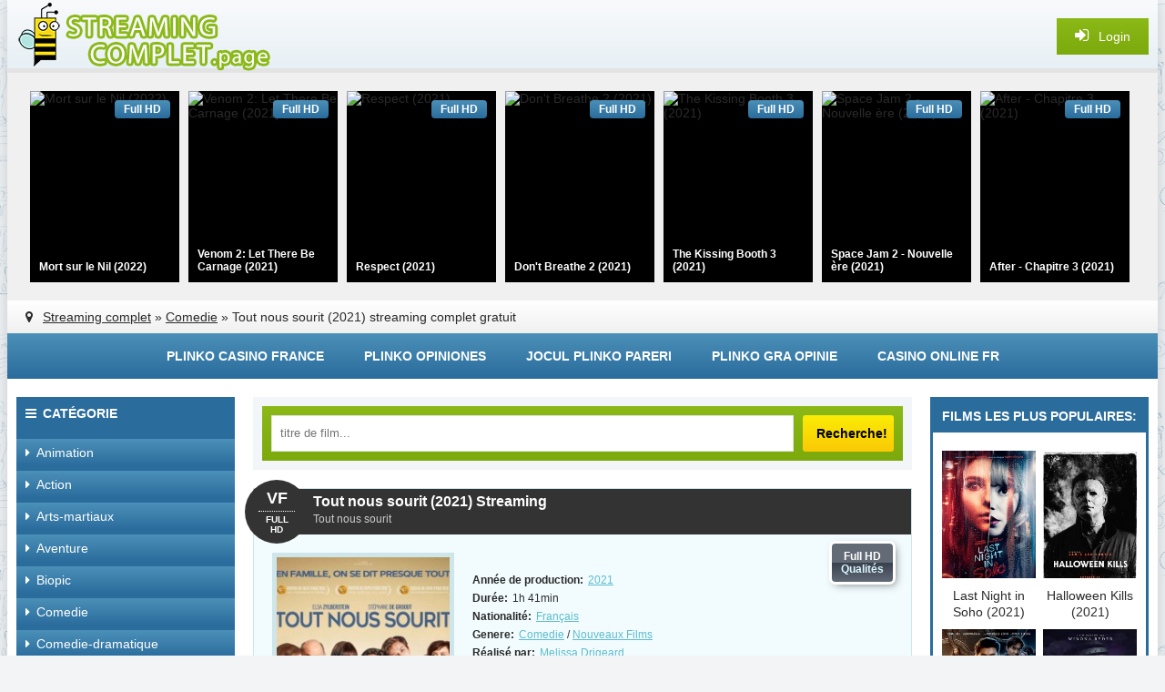

--- FILE ---
content_type: text/html; charset=utf-8
request_url: https://streamingcomplet.onl/10675-tout-nous-sourit-2021.html
body_size: 9833
content:
<!DOCTYPE html>
<html lang="fr-FR">
<head>
<meta http-equiv="Content-Type" content="text/html; charset=utf-8" />
<title>Tout nous sourit Streaming 2021 en HD-VF sur StreamingComplet</title>
<meta name="description" content="Regardez les vidéos du film Tout nous sourit 2021 en streaming gratuit sans pub. Tout nous sourit streaming et téléchargement Full HD en version française pour PC, iPhone, iPad et autres Smartphones." />
<meta name="keywords" content="Tout nous sourit streaming, Tout nous sourit streaming VF, Tout nous sourit 2021 streaming, Tout nous sourit streaming complet" />
<meta name="generator" content="DataLife Engine (http://dle-news.ru)" />
<meta property="og:site_name" content="StreamingComplet 2025 - Voir Film Streaming VF  Gratuit, Stream Complet" />
<meta property="og:type" content="article" />
<meta property="og:title" content="Tout nous sourit (2021)" />
<meta property="og:url" content="https://streamingcomplet.onl/10675-tout-nous-sourit-2021.html" />
<meta property="og:image" content="https://streamingcomplet.onl/uploads/posts/2020-03/medium/1583308358_3208583.jpg" />
<link rel="search" type="application/opensearchdescription+xml" href="https://streamingcomplet.onl/engine/opensearch.php" title="StreamingComplet 2025 - Voir Film Streaming VF  Gratuit, Stream Complet" />
<link rel="alternate" type="application/rss+xml" title="StreamingComplet 2025 - Voir Film Streaming VF  Gratuit, Stream Complet" href="https://streamingcomplet.onl/rss.xml" />
<script type="text/javascript" src="/engine/classes/min/index.php?charset=utf-8&amp;g=general&amp;16"></script>
<script type="text/javascript" src="/engine/classes/min/index.php?charset=utf-8&amp;f=engine/classes/js/bbcodes.js,engine/classes/masha/masha.js&amp;16"></script>
  <meta name="viewport" content="width=device-width, initial-scale=1.0" />
  <link rel="shortcut icon" href="/templates/filmstream/images/favicon.ico" />
  <link href="/templates/filmstream/style/styles.css" type="text/css" rel="stylesheet" />
  <link href="/templates/filmstream/style/engine.css" type="text/css" rel="stylesheet" />
  <script src="/templates/filmstream/js/libs.js"></script>
  <!--[if lt IE 9]><script src="//html5shiv.googlecode.com/svn/trunk/html5.js"></script><![endif]-->

        <script src="//streamingcomplet.onl/playerjs3.js" type="text/javascript"></script>

    
    <meta name="google-site-verification" content="RzdHcijSAE_b3oo26kLAva_Fr116x13wtMq3XR1RvP0" />
<meta name="google-site-verification" content="NsPtwUlm0tOx1KyJ2iLAGXwosv31I4Z9UDudblqSquw" />    
        <meta name="msvalidate.01" content="1D9C330D04FD5E05F278E8C8662224C7" />
    
    <meta name="google-site-verification" content="ufm6pdb5iNQqkf7-AGv12aAAEytHC10OEW_hrxj0VU4" />

    
</head>

<body>
<script type="text/javascript">
<!--
var dle_root       = '/';
var dle_admin      = '';
var dle_login_hash = '';
var dle_group      = 5;
var dle_skin       = 'filmstream';
var dle_wysiwyg    = '0';
var quick_wysiwyg  = '0';
var dle_act_lang   = ["Да", "Нет", "Ввод", "Отмена", "Сохранить", "Удалить", "Загрузка. Пожалуйста, подождите..."];
var menu_short     = 'Быстрое редактирование';
var menu_full      = 'Полное редактирование';
var menu_profile   = 'Просмотр профиля';
var menu_send      = 'Отправить сообщение';
var menu_uedit     = 'Админцентр';
var dle_info       = 'Informations';
var dle_confirm    = 'Подтверждение';
var dle_prompt     = 'Ввод информации';
var dle_req_field  = 'Заполните все необходимые поля';
var dle_del_agree  = 'Вы действительно хотите удалить? Данное действие невозможно будет отменить';
var dle_spam_agree = 'Вы действительно хотите отметить пользователя как спамера? Это приведёт к удалению всех его комментариев';
var dle_complaint  = 'Укажите текст Вашей жалобы для администрации:';
var dle_big_text   = 'Выделен слишком большой участок текста.';
var dle_orfo_title = 'Укажите комментарий для администрации к найденной ошибке на странице';
var dle_p_send     = 'Отправить';
var dle_p_send_ok  = 'Уведомление успешно отправлено';
var dle_save_ok    = 'Изменения успешно сохранены. Обновить страницу?';
var dle_reply_title= 'Ответ на комментарий';
var dle_tree_comm  = '0';
var dle_del_news   = 'Удалить статью';
var allow_dle_delete_news   = false;
var dle_search_delay   = false;
var dle_search_value   = '';
$(function(){
	FastSearch();
});
//-->
</script>  
 
    
    
<div class="wrapper">
					
	 <div class="wrap center clearfix">
	 
	 <header class="head">
		<div class="head-line">
			<a href="/" class="logotype" title="Film stream"></a>
			<div class="show-login icon-left purple" id="show-login">
				<i class="fa fa-sign-in"></i> <span>Login</span>
				
			</div>
		</div>
		<div class="carousel-wr">
			<div id="owl-carou">
				<a class="carou img-box" href="https://streamingcomplet.onl/10774-mort-sur-le-nil-2021.html">
	<img data-src="https://streamingcomplet.onl/uploads/posts/2020-09/medium/1599051999_4281186.jpg" alt="Mort sur le Nil (2022)" class="lazyOwl" />
	<div class="rel-title">Mort sur le Nil (2022)</div>
	<div class="carou-inner"><i class="fa fa-play-circle-o"></i></div>
	<div class="k-meta qual-mark">Full HD</div>
</a><a class="carou img-box" href="https://streamingcomplet.onl/10739-venom-2-2021-vf.html">
	<img data-src="https://streamingcomplet.onl/uploads/posts/2021-10/medium/1634187846_5393690.jpg-r_1920_1080-f_jpg-q_x-xxyxx.jpg" alt="Venom 2: Let There Be Carnage (2021)" class="lazyOwl" />
	<div class="rel-title">Venom 2: Let There Be Carnage (2021)</div>
	<div class="carou-inner"><i class="fa fa-play-circle-o"></i></div>
	<div class="k-meta qual-mark">Full HD</div>
</a><a class="carou img-box" href="https://streamingcomplet.onl/10622-respect-2021.html">
	<img data-src="https://streamingcomplet.onl/uploads/posts/2021-10/medium/1633942346_unnamed-1.jpg" alt="Respect (2021)" class="lazyOwl" />
	<div class="rel-title">Respect (2021)</div>
	<div class="carou-inner"><i class="fa fa-play-circle-o"></i></div>
	<div class="k-meta qual-mark">Full HD</div>
</a><a class="carou img-box" href="https://streamingcomplet.onl/10760-dont-breathe-2-2021-hd04s.html">
	<img data-src="https://streamingcomplet.onl/uploads/posts/2020-04/medium/1586777535_599ce3424a0f0e8bafb63c82dc2983cd.jpg" alt="Don't Breathe 2 (2021)" class="lazyOwl" />
	<div class="rel-title">Don't Breathe 2 (2021)</div>
	<div class="carou-inner"><i class="fa fa-play-circle-o"></i></div>
	<div class="k-meta qual-mark">Full HD</div>
</a><a class="carou img-box" href="https://streamingcomplet.onl/11547-the-kissing-booth-3-2021-hd-5d.html">
	<img data-src="https://streamingcomplet.onl/uploads/posts/2021-07/medium/1626970891_mv5byze1yzvinzktztu5ny00zjyzlwe0yjitzwnkndu1mzfiownhxkeyxkfqcgdeqxvymtkxnjuynq._v1_.jpg" alt="The Kissing Booth 3 (2021)" class="lazyOwl" />
	<div class="rel-title">The Kissing Booth 3 (2021)</div>
	<div class="carou-inner"><i class="fa fa-play-circle-o"></i></div>
	<div class="k-meta qual-mark">Full HD</div>
</a><a class="carou img-box" href="https://streamingcomplet.onl/11490-space-jam-nouvelle-ere-2021-vf-hd-4.html">
	<img data-src="https://streamingcomplet.onl/uploads/posts/2021-07/medium/1626379523_1951178.jpg" alt="Space Jam 2 - Nouvelle ère (2021)" class="lazyOwl" />
	<div class="rel-title">Space Jam 2 - Nouvelle ère (2021)</div>
	<div class="carou-inner"><i class="fa fa-play-circle-o"></i></div>
	<div class="k-meta qual-mark">Full HD</div>
</a><a class="carou img-box" href="https://streamingcomplet.onl/11615-after-chapitre-3-2021.html">
	<img data-src="https://streamingcomplet.onl/uploads/posts/2021-08/medium/1628754582_49619333-1485262.jpg" alt="After - Chapitre 3 (2021)" class="lazyOwl" />
	<div class="rel-title">After - Chapitre 3 (2021)</div>
	<div class="carou-inner"><i class="fa fa-play-circle-o"></i></div>
	<div class="k-meta qual-mark">Full HD</div>
</a><a class="carou img-box" href="https://streamingcomplet.onl/9554-jungle-cruise-2021-vf-hd-9d.html">
	<img data-src="https://streamingcomplet.onl/uploads/posts/2021-06/medium/1622707702_2102945.jpg" alt="Jungle Cruise (2021)" class="lazyOwl" />
	<div class="rel-title">Jungle Cruise (2021)</div>
	<div class="carou-inner"><i class="fa fa-play-circle-o"></i></div>
	<div class="k-meta qual-mark">Full HD</div>
</a><a class="carou img-box" href="https://streamingcomplet.onl/10425-free-guy-2021.html">
	<img data-src="https://streamingcomplet.onl/uploads/posts/2020-01/medium/1579506935_0315284.jpg" alt="Free Player (2021)" class="lazyOwl" />
	<div class="rel-title">Free Player (2021)</div>
	<div class="carou-inner"><i class="fa fa-play-circle-o"></i></div>
	<div class="k-meta qual-mark">Full HD</div>
</a><a class="carou img-box" href="https://streamingcomplet.onl/11463-the-suicide-squad-2021-online-4k.html">
	<img data-src="https://streamingcomplet.onl/uploads/posts/2021-03/medium/1617206659_1810776.jpg" alt="The Suicide Squad (2021)" class="lazyOwl" />
	<div class="rel-title">The Suicide Squad (2021)</div>
	<div class="carou-inner"><i class="fa fa-play-circle-o"></i></div>
	<div class="k-meta qual-mark">Full HD</div>
</a><a class="carou img-box" href="https://streamingcomplet.onl/10520-pierre-lapin-2-panique-en-ville-2021.html">
	<img data-src="https://streamingcomplet.onl/uploads/posts/2020-03/medium/1583308128_0241704.jpg" alt="Pierre Lapin 2 : Panique en ville (2021)" class="lazyOwl" />
	<div class="rel-title">Pierre Lapin 2 : Panique en ville (2021)</div>
	<div class="carou-inner"><i class="fa fa-play-circle-o"></i></div>
	<div class="k-meta qual-mark">Full HD</div>
</a><a class="carou img-box" href="https://streamingcomplet.onl/10792-stillwater-2021.html">
	<img data-src="https://streamingcomplet.onl/uploads/posts/2021-05/medium/1622120351_3721519.jpg" alt="Stillwater (2021)" class="lazyOwl" />
	<div class="rel-title">Stillwater (2021)</div>
	<div class="carou-inner"><i class="fa fa-play-circle-o"></i></div>
	<div class="k-meta qual-mark">Full HD</div>
</a><a class="carou img-box" href="https://streamingcomplet.onl/10751-escape-game-2-2021.html">
	<img data-src="https://streamingcomplet.onl/uploads/posts/2020-04/medium/1586764212_hi4gkhj5xyd0qglpz7zcmm8zhr.jpg" alt="Escape Game 2 - Le Monde est un piège (2021)" class="lazyOwl" />
	<div class="rel-title">Escape Game 2 - Le Monde est un piège</div>
	<div class="carou-inner"><i class="fa fa-play-circle-o"></i></div>
	<div class="k-meta qual-mark">Full HD</div>
</a><a class="carou img-box" href="https://streamingcomplet.onl/11553-cendrillon-2021.html">
	<img data-src="https://streamingcomplet.onl/uploads/posts/2020-12/medium/1607514429_4034266.jpg" alt="Cendrillon (2021)" class="lazyOwl" />
	<div class="rel-title">Cendrillon (2021)</div>
	<div class="carou-inner"><i class="fa fa-play-circle-o"></i></div>
	<div class="k-meta qual-mark">Full HD</div>
</a><a class="carou img-box" href="https://streamingcomplet.onl/11913-the-education-of-fredrick-fitzell-2021.html">
	<img data-src="https://streamingcomplet.onl/uploads/posts/2021-05/medium/1622458802_3669209.jpg" alt="The Education of Fredrick Fitzell (2021)" class="lazyOwl" />
	<div class="rel-title">The Education of Fredrick Fitzell (2021)</div>
	<div class="carou-inner"><i class="fa fa-play-circle-o"></i></div>
	<div class="k-meta qual-mark">Full HD</div>
</a><a class="carou img-box" href="https://streamingcomplet.onl/10429-comment-je-suis-devenu-super-heros-2021.html">
	<img data-src="https://streamingcomplet.onl/uploads/posts/2019-10/medium/1571051667_5634317.jpg" alt="Comment je suis devenu super-héros (2021)" class="lazyOwl" />
	<div class="rel-title">Comment je suis devenu super-héros</div>
	<div class="carou-inner"><i class="fa fa-play-circle-o"></i></div>
	<div class="k-meta qual-mark">Full HD</div>
</a><a class="carou img-box" href="https://streamingcomplet.onl/10426-sos-fantomes-3-2021-vf-6e.html">
	<img data-src="https://streamingcomplet.onl/uploads/posts/2020-09/medium/1599127101_1436316.jpg" alt="S.O.S. Fantômes : L'Héritage (2021)" class="lazyOwl" />
	<div class="rel-title">S.O.S. Fantômes : L'Héritage (2021)</div>
	<div class="carou-inner"><i class="fa fa-play-circle-o"></i></div>
	<div class="k-meta qual-mark">Full HD</div>
</a><a class="carou img-box" href="https://streamingcomplet.onl/8936-antlers-2020.html">
	<img data-src="https://streamingcomplet.onl/uploads/posts/2020-03/medium/1583319740_2210759.jpg" alt="Affamés (2021)" class="lazyOwl" />
	<div class="rel-title">Affamés (2021)</div>
	<div class="carou-inner"><i class="fa fa-play-circle-o"></i></div>
	<div class="k-meta qual-mark">Full HD</div>
</a><a class="carou img-box" href="https://streamingcomplet.onl/11467-uncharted-2021.html">
	<img data-src="https://streamingcomplet.onl/uploads/posts/2020-11/medium/1604646740_uncharted-2020-fan-casting-poster-22593-large.jpg" alt="Uncharted (2021)" class="lazyOwl" />
	<div class="rel-title">Uncharted (2021)</div>
	<div class="carou-inner"><i class="fa fa-play-circle-o"></i></div>
	<div class="k-meta qual-mark">Full HD</div>
</a><a class="carou img-box" href="https://streamingcomplet.onl/9683-top-gun-maverick-2021.html">
	<img data-src="https://streamingcomplet.onl/uploads/posts/2019-12/medium/1575715074_4067271.jpg" alt="Top Gun : Maverick (2021)" class="lazyOwl" />
	<div class="rel-title">Top Gun : Maverick (2021)</div>
	<div class="carou-inner"><i class="fa fa-play-circle-o"></i></div>
	<div class="k-meta qual-mark">Full HD</div>
</a>
			</div>
		</div>
		<div class="speedbar nowrap icon-left"><i class="fa fa-map-marker"></i> <span id="dle-speedbar"><span itemscope itemtype="http://data-vocabulary.org/Breadcrumb"><a href="https://streamingcomplet.onl/" itemprop="url"><span itemprop="title">Streaming complet</span></a></span> &raquo; <span itemscope itemtype="http://data-vocabulary.org/Breadcrumb"><a href="https://streamingcomplet.onl/comedie/" itemprop="url"><span itemprop="title">Comedie</span></a></span> &raquo; Tout nous sourit (2021)</span>  streaming complet gratuit
</div>
	 </header>
	 
	 <div class="line">
						<ul class="line-navi clearfix">
						
							  <li><a href="https://plinko-france.org/">Plinko casino france</a></li>
                   <li><a href="https://plinko-espana.com/">Plinko opiniones </a></li>
					<li><a href="https://plinko-romania.com/">Jocul Plinko pareri</a></li>     
          	<li><a href="https://graplinko.com/">Plinko Gra opinie</a></li>  
                            <li><a href="https://casinoenlignefr.co/">Casino online FR</a></li>
						</ul>
	</div>
		
		<div class="cols clearfix">
		
			<div class="col-left-cont clearfix">
			
				<div class="col-cont">
				
					<div class="top-cont">
					
						<div class="search-wrap purple">
										<form id="quicksearch" method="post">
											<input type="hidden" name="do" value="search" />
											<input type="hidden" name="subaction" value="search" />
											<div class="search-box">
												<input id="story" name="story" placeholder="titre de film..." type="text" />
												<button type="submit" title="Recherche!">Recherche!</button>
											</div>
										</form>
						</div>
						
						
						
					</div>
					
					
					<div id='dle-content'><article>
<div class="short-item">

	<header class="short-head ignore-select">
		<h1>Tout nous sourit (2021) Streaming</h1>  
		<div class="short-metas nowrap">
            <h4> Tout nous sourit </h4>
		</div>
		<div class="short-date"><span>VF</span><div>FULL HD</div></div>
	</header>
    
        
           
    
	
	<div class="f-mov-cols clearfix">
	
		<div class="fmc-left">
		
			<div class="f-mov-img">
				<img src="https://streamingcomplet.onl/uploads/posts/2020-03/medium/1583308358_3208583.jpg" alt="Tout nous sourit (2021)" />
<noindex>	   <a href="/film.php"  rel="nofollow"  target="_blank"  ><img src="/1.png"></a>
       </noindex>
                <noindex>	   <a href="/t-l.php"  rel="nofollow"  target="_blank"  ><img src="/2.png"></a>
       </noindex>
			</div>
			
		</div>
		
		<div class="fmc-right">
		
			<div class="short-rate-qual">
			
				
				<div class="s-qual" data-label="Qualités">Full HD</div>
			</div>
			
			<ul class="mov-lines ignore-select">
            
				<li><div class="mov-label"><b>Année de production:</b></div> <a href="https://streamingcomplet.onl/xfsearch/2021/">2021</a></li>
				<li><div class="mov-label"><b>Durée:</b></div> 1h 41min</li>
				<li><div class="mov-label"><b>Nationalité:</b></div> <a href="https://streamingcomplet.onl/xfsearch/Fran%C3%A7ais/">Français</a></li>
				<li><div class="mov-label"><b>Genere:</b></div> <a href="https://streamingcomplet.onl/comedie/">Comedie</a> / <a href="https://streamingcomplet.onl/film-online-hd/">Nouveaux Films</a></li>
				<li><div class="mov-label"><b>Réalisé par: </b></div> <a href="https://streamingcomplet.onl/xfsearch/Melissa+Drigeard/">Melissa Drigeard</a></li>
				<li><div class="mov-label"><b>Avec:</b></div><a href="https://streamingcomplet.onl/xfsearch/Elsa+Zylberstein/">Elsa Zylberstein</a>, <a href="https://streamingcomplet.onl/xfsearch/St%C3%A9phane+De+Groodt/">Stéphane De Groodt</a>, <a href="https://streamingcomplet.onl/xfsearch/Anne+Benoit/">Anne Benoit</a></li>
                <li><div class="mov-label"><b>Langues:</b></div> Français</li>
                <li><div class="mov-label"><b>Titre original:</b></div><strong>Tout nous sourit streaming VF </strong></li>
			</ul>
			 
		</div>
		
	</div>
	
	<div class="mov-desc">
	<h2 class="left-sub subtitle"> Tout nous sourit (2021) Streaming VF</h2> 
       	 
 
		<div class="full-text clearfix">
			Tout sourit à Audrey et Jérôme. Ils ont trois merveilleux enfants et leurs métiers les passionnent. Le temps d’un week-end, ils partent chacun de leur côté... Avec leurs amants respectifs. Sauf qu’ils ont la même idée : aller dans leur maison de campagne. Quand ils se retrouvent nez à nez, c'est l'explosion. Arrivent alors les parents d’Audrey, puis leurs enfants et enfin sa sœur. Le quatuor n’a pas d’autre choix que jouer la comédie pour sauver les apparences. Mais très vite le vernis et les nerfs craquent...
            	
		</div>
			
	
	</div>
	
	
	
			
</div>

    
           
            
    
    
	<div class="player-section">
	
	
 

        
        
	
       
        
           
        
        <br>
        
        	<div class="player-section">
	
		<ul class="tabs nowrap clearfix">
			<li class="current">Tout nous sourit (2021) streaming</li>
			<li>BANDE-ANNONCE</li>
		</ul>
				
		
				
		<div class="player-box visible full-text">
				        
                 <div id="strem"></div>

<script>
    var player = new Playerjs({id:"strem",  poster:"https://streamingcomplet.onl/uploads/posts/2020-03/medium/1583308358_3208583.jpg", file:"https://streamingcomplet.onl/Universal.mp4", title:"Tout nous sourit (2021)"});
</script>
	
					
		</div>
		
		<div class="player-box full-text">
			<iframe src="https://www.youtube.com/embed/MmMTCKiipOI" width="1520" height="490"  title="YouTube video player" frameborder="0" allow="accelerometer; autoplay; clipboard-write; encrypted-media; gyroscope; picture-in-picture" allowfullscreen=""></iframe>
			<!-- это трейлер, заменяем своим полем. this is trailer, replace this youtube frame by your xfield or code. -->
		</div>
		
	</div>
		
		
		
	</div>
	
	<h3 class="mov-sub subtitle"> Tout nous sourit (2021)  Stream Complet</h3>
		
	<div class="f-mov-soc">
								<div class="social-likes ignore-select">
									<div class="vkontakte" title="vkontakte"></div>
									<div class="facebook" title="facebook"></div>
									<div class="twitter" title="twitter"></div>
									<div class="odnoklassniki" title="odnoklassniki"></div>
									<div class="plusone" title="plusone"></div>
								</div>
	</div>

	<div class="rel-cont">
		<div class="carousel-wr3 clearfix">
			<div class="carou-title2">FILMS SIMILAIRES:</div>
			<div id="owl-carou3">
				<a class="slide img-box" href="https://streamingcomplet.onl/10646-les-visages-de-la-victoire-2020.html">
	<img data-src="https://streamingcomplet.onl/uploads/posts/2020-03/medium/1583221623_0146435.jpg" alt="Les Visages de la victoire (2020)" class="lazyOwl" />
	<div class="rel-title">Les Visages de la victoire (2020)</div>
	<div class="carou-inner"><i class="fa fa-play-circle-o"></i></div>
</a><a class="slide img-box" href="https://streamingcomplet.onl/10608-balloon-2020.html">
	<img data-src="https://streamingcomplet.onl/uploads/posts/2020-01/medium/1579507806_1120039.jpg" alt="Balloon (2020)" class="lazyOwl" />
	<div class="rel-title">Balloon (2020)</div>
	<div class="carou-inner"><i class="fa fa-play-circle-o"></i></div>
</a><a class="slide img-box" href="https://streamingcomplet.onl/10393-accoucher-autrement-2020.html">
	<img data-src="https://streamingcomplet.onl/uploads/posts/2019-10/medium/1570797276_3754147.jpg" alt="Accoucher autrement (2020)" class="lazyOwl" />
	<div class="rel-title">Accoucher autrement (2020)</div>
	<div class="carou-inner"><i class="fa fa-play-circle-o"></i></div>
</a><a class="slide img-box" href="https://streamingcomplet.onl/9850-rosie-davis-2019.html">
	<img data-src="https://streamingcomplet.onl/uploads/posts/2019-02/medium/1549871805_5870047.jpg" alt="Rosie Davis (2019)" class="lazyOwl" />
	<div class="rel-title">Rosie Davis (2019)</div>
	<div class="carou-inner"><i class="fa fa-play-circle-o"></i></div>
</a><a class="slide img-box" href="https://streamingcomplet.onl/9823-demain-est-a-nous-2019.html">
	<img data-src="https://streamingcomplet.onl/uploads/posts/2019-01/medium/1547664011_2339486.jpg" alt="Demain est à nous (2019)" class="lazyOwl" />
	<div class="rel-title">Demain est à nous (2019)</div>
	<div class="carou-inner"><i class="fa fa-play-circle-o"></i></div>
</a><a class="slide img-box" href="https://streamingcomplet.onl/9574-trois-petits-reves-2018.html">
	<img data-src="https://streamingcomplet.onl/uploads/posts/2018-10/medium/1540832791_0353992.jpg" alt="Trois petits rêves (2018)" class="lazyOwl" />
	<div class="rel-title">Trois petits rêves (2018)</div>
	<div class="carou-inner"><i class="fa fa-play-circle-o"></i></div>
</a><a class="slide img-box" href="https://streamingcomplet.onl/8703-goosebumps-2-2018.html">
	<img data-src="https://streamingcomplet.onl/uploads/posts/2018-07/medium/1533067091_4357205.jpg" alt="Chair de poule 2 : Les Fantômes d'Halloween (2018)" class="lazyOwl" />
	<div class="rel-title">Chair de poule 2 : Les Fantômes</div>
	<div class="carou-inner"><i class="fa fa-play-circle-o"></i></div>
</a><a class="slide img-box" href="https://streamingcomplet.onl/6949-rattrapage-2016-fr-5.html">
	<img data-src="https://streamingcomplet.onl/uploads/posts/2017-06/medium/1497441405_509036.jpg" alt="Rattrapage (2017)" class="lazyOwl" />
	<div class="rel-title">Rattrapage (2017)</div>
	<div class="carou-inner"><i class="fa fa-play-circle-o"></i></div>
</a>
			</div>
		</div>
	</div>

</article>

	
<div id="dle-ajax-comments"></div>
<form  method="post" name="dle-comments-form" id="dle-comments-form" action="/10675-tout-nous-sourit-2021.html">
		<input type="hidden" name="subaction" value="addcomment" />
		<input type="hidden" name="post_id" id="post_id" value="10675" /></form><script type="text/javascript">
<!--
$(function(){

	$('#dle-comments-form').submit(function() {
	  doAddComments();
	  return false;
	});

});

function reload () {

	var rndval = new Date().getTime(); 

	document.getElementById('dle-captcha').innerHTML = '<img src="/engine/modules/antibot/antibot.php?rndval=' + rndval + '" width="160" height="80" alt="" />';

};
//-->
</script></div>
					
				</div>
				<!-- end col-cont -->
				
				<aside class="col-left">
				
					<div class="nav-box">
						<div class="nav-box-title icon-left"><i class="fa fa-bars"></i>Catégorie</div>
						<nav class="nav-box-content">
							<ul class="nav icon-left">
								<li><a href="/animation-hd-fr/"><i class="fa fa-caret-right"></i>Animation</a></li>
								<li><a href="/action/"><i class="fa fa-caret-right"></i>Action</a></li>
								<li><a href="/arts-martiaux/"><i class="fa fa-caret-right"></i>Arts-martiaux</a></li>
								<li><a href="/aventure/"><i class="fa fa-caret-right"></i>Aventure</a></li>
								<li><a href="/biopic/"><i class="fa fa-caret-right"></i>Biopic</a></li>
								<li><a href="/comedie/"><i class="fa fa-caret-right"></i>Comedie</a></li>
								<li><a href="/comedie-dramatique/"><i class="fa fa-caret-right"></i>Comedie-dramatique</a></li>
								<li><a href="/divers-vf/"><i class="fa fa-caret-right"></i>Divers</a></li>
								<li><a href="/documentaire-hd/"><i class="fa fa-caret-right"></i>Documentaire</a></li>
								<li><a href="/drame/"><i class="fa fa-caret-right"></i>Drame</a></li>
                                <li><a href="/famille-vf/"><i class="fa fa-caret-right"></i>Famille</a></li>
								<li><a href="/erotique/"><i class="fa fa-caret-right"></i>Erotique</a></li>
								<li><a href="/espionnage/"><i class="fa fa-caret-right"></i>Espionnage</a></li>
								<li><a href="/fantastique/"><i class="fa fa-caret-right"></i>Fantastique</a></li>
								<li><a href="/guerre/"><i class="fa fa-caret-right"></i>Guerre</a></li>
                                <li><a href="/historique/"><i class="fa fa-caret-right"></i>Historique</a></li>
								<li><a href="/horreur/"><i class="fa fa-caret-right"></i>Horreur</a></li>
								<li><a href="/musical/"><i class="fa fa-caret-right"></i>Musical</a></li>
								<li><a href="/peplum/"><i class="fa fa-caret-right"></i>Peplum</a></li>
                                <li><a href="/policier/"><i class="fa fa-caret-right"></i>Policier</a></li>
								<li><a href="/romance/"><i class="fa fa-caret-right"></i>Romance</a></li>
                                <li><a href="/science/"><i class="fa fa-caret-right"></i>Science Fiction</a></li>
								<li><a href="/spectacles-vf/"><i class="fa fa-caret-right"></i>Spectacles</a></li>
								<li><a href="/thriller-fr/"><i class="fa fa-caret-right"></i>Thriller</a></li>
								<li><a href="/western/"><i class="fa fa-caret-right"></i>Western</a></li>
                                
							</ul>
						</nav>
					</div>
					
				
					
					
					<div class="side-box green">
						<div class="side-bt">New Film</div>
						<div class="side-bc clearfix">
							<a class="side-movie" href="https://streamingcomplet.onl/10604-operation-portugal-2021.html">
	<div class="side-movie-img img-box decor2">
		<img src="https://streamingcomplet.onl/uploads/posts/2020-01/medium/1579280619_3379176.jpg" alt="Opération Portugal (2021)" />
	</div>
	<div class="side-movie-title">Opération Portugal (2021)</div>
</a><a class="side-movie" href="https://streamingcomplet.onl/10428-the-conjuring-3.html">
	<div class="side-movie-img img-box decor2">
		<img src="https://streamingcomplet.onl/uploads/posts/2021-05/medium/1622094045_1588203.jpg" alt="Conjuring 3 : sous l'emprise du diable (2021)" />
	</div>
	<div class="side-movie-title">Conjuring 3 : sous l'emprise du diable (2021)</div>
</a><a class="side-movie" href="https://streamingcomplet.onl/9605-wonder-woman-1984-2020-3fe7yy.html">
	<div class="side-movie-img img-box decor2">
		<img src="https://streamingcomplet.onl/uploads/posts/2018-10/medium/1540926347_wonder_woman_1984__2019__poster_by_bakikayaa-dcfp1jv.jpg" alt="Wonder Woman 1984 (2020)" />
	</div>
	<div class="side-movie-title">Wonder Woman 1984 (2020)</div>
</a><a class="side-movie" href="https://streamingcomplet.onl/10421-black-widow-2021-vf-6qw.html">
	<div class="side-movie-img img-box decor2">
		<img src="https://streamingcomplet.onl/uploads/posts/2020-04/medium/1586503966_0710391.jpg" alt="Black Widow (2021)" />
	</div>
	<div class="side-movie-title">Black Widow (2021)</div>
</a><a class="side-movie" href="https://streamingcomplet.onl/9679-kingsman-3-2021.html">
	<div class="side-movie-img img-box decor2">
		<img src="https://streamingcomplet.onl/uploads/posts/2021-10/medium/1634796590_affiche-the-king-s-man-premiere-mission-the-king-s-man-2020-3.jpg" alt="The King's Man : Première Mission (2021)" />
	</div>
	<div class="side-movie-title">The King's Man : Première Mission (2021)</div>
</a><a class="side-movie" href="https://streamingcomplet.onl/10728-les-tuche-4-2020.html">
	<div class="side-movie-img img-box decor2">
		<img src="https://streamingcomplet.onl/uploads/posts/2020-06/medium/1592822161_1908566.jpg" alt="Les Tuche 4 (2021)" />
	</div>
	<div class="side-movie-title">Les Tuche 4 (2021)</div>
</a><a class="side-movie" href="https://streamingcomplet.onl/7139-dune-2021-hd7.html">
	<div class="side-movie-img img-box decor2">
		<img src="https://streamingcomplet.onl/uploads/posts/2020-09/medium/1599035093_x6vw7uyv48441.jpg" alt="Dune (2021)" />
	</div>
	<div class="side-movie-title">Dune (2021)</div>
</a><a class="side-movie" href="https://streamingcomplet.onl/10605-candyman-2020.html">
	<div class="side-movie-img img-box decor2">
		<img src="https://streamingcomplet.onl/uploads/posts/2021-10/medium/1634031330_0159612.jpg-r_1920_1080-f_jpg-q_x-xxyxx.jpg" alt="Candyman (2021)" />
	</div>
	<div class="side-movie-title">Candyman (2021)</div>
</a><a class="side-movie" href="https://streamingcomplet.onl/10900-le-calendrier-2021.html">
	<div class="side-movie-img img-box decor2">
		<img src="https://streamingcomplet.onl/uploads/posts/2020-04/medium/1587469814_3112092.jpg" alt="Le Calendrier (2021)" />
	</div>
	<div class="side-movie-title">Le Calendrier (2021)</div>
</a><a class="side-movie" href="https://streamingcomplet.onl/11339-words-on-bathroom-walls-2020.html">
	<div class="side-movie-img img-box decor2">
		<img src="https://streamingcomplet.onl/uploads/posts/2020-09/medium/1599742696_3373643.jpg" alt="Words On Bathroom Walls (2020)" />
	</div>
	<div class="side-movie-title">Words On Bathroom Walls (2020)</div>
</a>
						</div>
					</div>
				
					
					
				</aside>
				<!-- end col-left -->
				
			</div>
			<!-- end col-left-cont -->
			
			<aside class="col-right">
			
			
				
					
					
				<div class="side-box dark">
					<div class="side-bt">Films les plus populaires:</div>
					<div class="side-bc clearfix">
						<a class="side-movie" href="https://streamingcomplet.onl/10620-last-night-in-soho-2021.html">
	<div class="side-movie-img img-box decor2">
		<img src="https://streamingcomplet.onl/uploads/posts/2021-05/medium/1622188767_2246821.jpg" alt="Last Night in Soho (2021)" />
	</div>
	<div class="side-movie-title">Last Night in Soho (2021)</div>
</a><a class="side-movie" href="https://streamingcomplet.onl/10719-halloween-kills-2021.html">
	<div class="side-movie-img img-box decor2">
		<img src="https://streamingcomplet.onl/uploads/posts/2020-03/medium/1583408551_3634885.jpg" alt="Halloween Kills (2021)" />
	</div>
	<div class="side-movie-title">Halloween Kills (2021)</div>
</a><a class="side-movie" href="https://streamingcomplet.onl/10722-shang-chi-et-la-legende-des-dix-anneaux-2021-hd-e.html">
	<div class="side-movie-img img-box decor2">
		<img src="https://streamingcomplet.onl/uploads/posts/2021-10/medium/1633940390_3128925.jpg-r_1920_1080-f_jpg-q_x-xxyxx.jpg" alt="Shang-Chi et la Légende des Dix Anneaux (2021)" />
	</div>
	<div class="side-movie-title">Shang-Chi et la Légende des Dix Anneaux (2021)</div>
</a><a class="side-movie" href="https://streamingcomplet.onl/6558-beetlejuice-2-2021.html">
	<div class="side-movie-img img-box decor2">
		<img src="https://streamingcomplet.onl/uploads/posts/2018-05/medium/1527139879_beetlejuice-poster-2.jpg" alt="Beetlejuice 2 (2021)" />
	</div>
	<div class="side-movie-title">Beetlejuice 2 (2021)</div>
</a><a class="side-movie" href="https://streamingcomplet.onl/11684-largo-winch-3-2021.html">
	<div class="side-movie-img img-box decor2">
		<img src="https://streamingcomplet.onl/uploads/posts/2021-04/medium/1617707714_2081f854010df41c1f356691c79fd5c0.jpg" alt="Largo Winch 3 (2021)" />
	</div>
	<div class="side-movie-title">Largo Winch 3 (2021)</div>
</a><a class="side-movie" href="https://streamingcomplet.onl/9704-morbius-the-living-vampire-2021.html">
	<div class="side-movie-img img-box decor2">
		<img src="https://streamingcomplet.onl/uploads/posts/2020-09/medium/1599126475_jared-leto-morbius-spider-man.jpg" alt="Morbius (2021)" />
	</div>
	<div class="side-movie-title">Morbius (2021)</div>
</a>
					</div>
				</div>
				
				<div class="side-box green">
					<div class="side-bt">Top Animazione</div>
					<div class="side-bc clearfix">
						<a class="upd-item decor5" href="https://streamingcomplet.onl/11495-baby-boss-2-2021.html">
	<div class="upd-title subtitle">
		Baby Boss 2 : une affaire de famille (2021)
	</div>
	
	<div class="upd-img img-box decor2">
		<img src="https://streamingcomplet.onl/uploads/posts/2020-12/medium/1607437592_3566872.jpg" alt="Baby Boss 2 : une affaire de famille (2021)" />
	</div>
</a><a class="upd-item decor5" href="https://streamingcomplet.onl/11484-tous-en-scene-2-2021.html">
	<div class="upd-title subtitle">
		Tous en scène 2 (2021)
	</div>
	
	<div class="upd-img img-box decor2">
		<img src="https://streamingcomplet.onl/uploads/posts/2021-10/medium/1634796072_171549201-tous-en-scene-2.jpg" alt="Tous en scène 2 (2021)" />
	</div>
</a><a class="upd-item decor5" href="https://streamingcomplet.onl/11503-hotel-transylvanie-4-2021.html">
	<div class="upd-title subtitle">
		Hôtel Transylvanie : changements monstres  (2021)
	</div>
	
	<div class="upd-img img-box decor2">
		<img src="https://streamingcomplet.onl/uploads/posts/2021-05/medium/1622120936_3251318.jpg" alt="Hôtel Transylvanie : changements monstres  (2021)" />
	</div>
</a><a class="upd-item decor5" href="https://streamingcomplet.onl/11500-la-pat-patrouille-le-film-2021-3w.html">
	<div class="upd-title subtitle">
		La Pat’ Patrouille Le film (2021)
	</div>
	
	<div class="upd-img img-box decor2">
		<img src="https://streamingcomplet.onl/uploads/posts/2021-05/medium/1622111526_4573847.jpg" alt="La Pat’ Patrouille Le film (2021)" />
	</div>
</a><a class="upd-item decor5" href="https://streamingcomplet.onl/11721-vivo-2021.html">
	<div class="upd-title subtitle">
		Vivo (2021)
	</div>
	
	<div class="upd-img img-box decor2">
		<img src="https://streamingcomplet.onl/uploads/posts/2021-04/medium/1617865065_1786286.jpg" alt="Vivo (2021)" />
	</div>
</a><a class="upd-item decor5" href="https://streamingcomplet.onl/12048-encanto-la-fantastique-famille-madrigal-2021.html">
	<div class="upd-title subtitle">
		Encanto, la fantastique famille Madrigal (2021)
	</div>
	
	<div class="upd-img img-box decor2">
		<img src="https://streamingcomplet.onl/uploads/posts/2021-10/medium/1634562806_0378531.jpg-r_1920_1080-f_jpg-q_x-xxyxx.jpg" alt="Encanto, la fantastique famille Madrigal (2021)" />
	</div>
</a>
					</div>
				</div>
				
				<div class="side-box yellow">
					<div class="side-bt">Meilleurs films de la semaine</div>
					<div class="side-bc clearfix">
						<a class="side-movie" href="https://streamingcomplet.onl/7658-james-bond-25-2020.html">
	<div class="side-movie-img img-box decor2">
		<img src="https://streamingcomplet.onl/uploads/posts/2019-10/medium/1571038477_1685922.jpg" alt="007 - Mourir peut attendre (2021)" />
	</div>
	<div class="side-movie-title">007 - Mourir peut attendre (2021)</div>
</a><a class="side-movie" href="https://streamingcomplet.onl/11151-pourris-gates-2021-4d.html">
	<div class="side-movie-img img-box decor2">
		<img src="https://streamingcomplet.onl/uploads/posts/2020-11/medium/1604930772_pourris_gates.jpg" alt="Pourris gâtés (2021)" />
	</div>
	<div class="side-movie-title">Pourris gâtés (2021)</div>
</a><a class="side-movie" href="https://streamingcomplet.onl/10282-les-minions-2-2020.html">
	<div class="side-movie-img img-box decor2">
		<img src="https://streamingcomplet.onl/uploads/posts/2020-03/medium/1583399026_ep0v9zbwoayobtq.jpg" alt="Minions 2 : Il était une fois Gru  (2022)" />
	</div>
	<div class="side-movie-title">Minions 2 : Il était une fois Gru  (2022)</div>
</a><a class="side-movie" href="https://streamingcomplet.onl/11483-la-famille-addams-2-2021.html">
	<div class="side-movie-img img-box decor2">
		<img src="https://streamingcomplet.onl/uploads/posts/2021-10/medium/1634116358_0899610.jpg-r_1920_1080-f_jpg-q_x-xxyxx.jpg" alt="La Famille Addams 2 : une virée d'enfer (2021)" />
	</div>
	<div class="side-movie-title">La Famille Addams 2 : une virée d'enfer (2021)</div>
</a><a class="side-movie" href="https://streamingcomplet.onl/10808-boite-noire-2021.html">
	<div class="side-movie-img img-box decor2">
		<img src="https://streamingcomplet.onl/uploads/posts/2021-10/medium/1633942043_2856544.jpg-r_1920_1080-f_jpg-q_x-xxyxx.jpg" alt="Boîte noire (2021)" />
	</div>
	<div class="side-movie-title">Boîte noire (2021)</div>
</a><a class="side-movie" href="https://streamingcomplet.onl/10873-malignant-2020.html">
	<div class="side-movie-img img-box decor2">
		<img src="https://streamingcomplet.onl/uploads/posts/2021-10/medium/1633941065_1741818.jpg-r_1920_1080-f_jpg-q_x-xxyxx.jpg" alt="Malignant (2021)" />
	</div>
	<div class="side-movie-title">Malignant (2021)</div>
</a><a class="side-movie" href="https://streamingcomplet.onl/10791-eiffel-2021.html">
	<div class="side-movie-img img-box decor2">
		<img src="https://streamingcomplet.onl/uploads/posts/2021-05/medium/1622180456_2153213.jpg" alt="Eiffel (2021)" />
	</div>
	<div class="side-movie-title">Eiffel (2021)</div>
</a><a class="side-movie" href="https://streamingcomplet.onl/11917-le-tresor-du-petit-nicolas-2021.html">
	<div class="side-movie-img img-box decor2">
		<img src="https://streamingcomplet.onl/uploads/posts/2021-10/medium/1634188185_4375094.jpg-r_1920_1080-f_jpg-q_x-xxyxx.jpg" alt="Le Trésor du Petit Nicolas (2021)" />
	</div>
	<div class="side-movie-title">Le Trésor du Petit Nicolas (2021)</div>
</a>
					</div>
				</div>
				
				
				
			</aside>
			<!-- end col-right -->
			
		</div>
		<!-- end cols -->
		
		<div class="carousel-wr2 clearfix">
			<div class="carou-title2">Les Top Nouveaux Films</div>
			<div id="owl-carou2">
				
			</div>
		</div>
		
		<!-- подключаем нижний текст описаний -->
		
         
         
		
		<footer class="foot clearfix">
				<div class="foot-copyr">© 2025 Streamingcomplet.onl</div>
				<ul class="foot-menu clearfix">
						<li><a href="/">Streaming Complet</a></li>
                         
       
        
        
            
        
                    
                    
				</ul>
			
		</footer>
	
	</div>
	<!-- end wrap -->
	
</div>
<!-- end wrapper -->

<!--noindex-->
<div class="overlay" id="overlay">  


	<div class="login-box" id="login-box">
		<div class="login-title">Авторизация</div>
		<div class="login-social clearfix">
						
						
						
						
						
						
		</div>
		<div class="login-form">
			<form method="post">
				<div class="login-input">
					<input type="text" name="login_name" id="login_name" placeholder="Ваш логин"/>
				</div>
				<div class="login-input">
					<input type="password" name="login_password" id="login_password" placeholder="Ваш пароль" />
				</div>
				<div class="login-button">
					<button onclick="submit();" type="submit" title="Вход">Войти на сайт</button>
					<input name="login" type="hidden" id="login" value="submit" />
				</div>
				<div class="login-checkbox">
					<input type="checkbox" name="login_not_save" id="login_not_save" value="1"/>
					<label for="login_not_save">&nbsp;Чужой компьютер</label> 
				</div>
				<div class="login-links clearfix">
					<a href="https://streamingcomplet.onl/index.php?do=lostpassword">Забыли пароль?</a>
					<a href="/?do=register" class="log-register">Регистрация</a>
				</div>
			</form>
		</div>
				
	</div>

</div>
<!--/noindex-->

<link href="/templates/filmstream/style/filter-xf.css" type="text/css" rel="stylesheet" />
<script src="/templates/filmstream/js/filter-xf.js"></script>

    
     <noindex>    
       <!-- Yandex.Metrika counter -->
<script type="text/javascript" >
   (function(m,e,t,r,i,k,a){m[i]=m[i]||function(){(m[i].a=m[i].a||[]).push(arguments)};
   m[i].l=1*new Date();k=e.createElement(t),a=e.getElementsByTagName(t)[0],k.async=1,k.src=r,a.parentNode.insertBefore(k,a)})
   (window, document, "script", "https://mc.yandex.ru/metrika/tag.js", "ym");

   ym(52755862, "init", {
        clickmap:true,
        trackLinks:true,
        accurateTrackBounce:true
   });
</script>
<noscript><div><img src="https://mc.yandex.ru/watch/52755862" style="position:absolute; left:-9999px;" alt="" /></div></noscript>
<!-- /Yandex.Metrika counter -->
         
         
            </noindex>
          
    
    
<script defer src="https://static.cloudflareinsights.com/beacon.min.js/vcd15cbe7772f49c399c6a5babf22c1241717689176015" integrity="sha512-ZpsOmlRQV6y907TI0dKBHq9Md29nnaEIPlkf84rnaERnq6zvWvPUqr2ft8M1aS28oN72PdrCzSjY4U6VaAw1EQ==" data-cf-beacon='{"version":"2024.11.0","token":"e71dfd2ec6f84fc7acb9a0cb9a5fe7d5","r":1,"server_timing":{"name":{"cfCacheStatus":true,"cfEdge":true,"cfExtPri":true,"cfL4":true,"cfOrigin":true,"cfSpeedBrain":true},"location_startswith":null}}' crossorigin="anonymous"></script>
</body>
</html>

<!-- DataLife Engine Copyright SoftNews Media Group (http://dle-news.ru) -->


--- FILE ---
content_type: application/javascript
request_url: https://streamingcomplet.onl/playerjs3.js
body_size: 155848
content:
//	Playerjs.com 9.46.1
//	29.04.2019 07:04
//	API - http://bit.ly/plrjsapi

eval(function(p,a,c,k,e,d){e=function(c){return(c<a?'':e(parseInt(c/a)))+((c=c%a)>35?String.fromCharCode(c+29):c.toString(36))};if(!''.replace(/^/,String)){while(c--){d[e(c)]=k[c]||e(c)}k=[function(e){return d[e]}];e=function(){return'\\w+'};c=1};while(c--){if(k[c]){p=p.replace(new RegExp('\\b'+e(c)+'\\b','g'),k[c])}}return p}('C 6j=[];C fG;if(2w[\'qq\']){1W(qq,1)};E uA(3k){C o={2p:I,uq:\'A3\',Ah:tC,Ai:tA,7Q:\'9.46.1\',bH:[\'6x\',\'\',\'\'],eP:\'\',2m:I,7k:I,cL:I,Az:I,do:I,4e:I,6p:I,7Z:I,u:\'#AA#Ar#zr#fC#zT#zA#fC#AE#BS#AJ#Bd#Bg#By#B7#B3#fC#Bk#Bh#Be#AM#AG#AX#fC#AQ#C2#BZ#BW#Bt#fC#BA#zJ==\',u2:\'\',u3:\'\',u4:\'\',u5:\'\',u6:\'\',u7:\'\',u8:\'\',u9:\'\',y:\'xx???x=xx????=\',p:\'{zN}\',zO:-1,mE:"sB",bd:"//sB.9K",7f:[],dt:J,pr:J,ga:I,eH:[],yC:I,2n:[],6v:[],jr:[],j7:0,pe:I,5U:I,1G:I,kL:I,aM:I,6K:I,cW:I,cI:I,hv:I,b9:I,pR:26,gl:26,zx:0,pQ:4E,5F:I,d5:I,zl:{},8o:[],1a:0,5e:I,dk:-1,9W:3,om:0,bv:0,8V:1,a2:["ff","cm","bq","hw","hB","hA","hy","fi"],hC:0,vf:0,hD:0,h1:0,kc:I,hF:[I,I,I]};C dC={Q:{w:20,h:20,1d:"-",Ap:"-",a:1,6e:-1,1C:"3W",1K:"",1N:1,ej:-1,7U:0,24:1,1r:"",2f:"",3X:"Aq",cP:12,f1:0,1e:"S",2t:"0 3 0 3",b2:"0 0 0 0",2a:1,dW:"0 0 0 0",Al:0,e4:1,bg:0,ia:0,uL:0,5g:1,6H:-1,6n:"3y",b0:-1,cz:"0 0 0 0",o9:-1,oa:"3W",cZ:-1,hW:-1,4M:"1F",5v:"jw",24:0,fv:"3y",ax:0.7,oq:0,oB:"3W",eF:"5 5 5 5",A9:"0 0 0 0",oL:1,oK:"jL-jO",fn:10,oJ:0,3t:"",wr:5,wq:0,3J:0,E7:2,E6:2,xU:0.2,y8:0,y7:0.1,dU:0,wn:"E8",wj:1,wi:5,xV:"3y",xY:"3W",y6:"3W",xW:1,uI:1,o7:1,7j:0,3f:0,cg:20,dX:"<2v V=\'20\' Z=\'20\'><g><ck ry=\'5\' rx=\'5\' cy=\'10\' cx=\'10\' 5A=\'#j2\'/></g></2v>",nL:1,gH:-1,gJ:0,gO:1,nS:-1,gL:0.1,dE:0,3F:"",ys:0,zd:"jw",2U:"",vD:q6,vy:q6,xi:0,5f:0,4R:"3W",xM:0,xN:"3y",xK:9,nZ:"0 0 10 0",o0:"0 0 0 0",xI:0}};E yb(){O J}E 8S(x){C a;O a};E dv(x){C a;O a};E f9(s){if(s.L(\'.\')==-1){s=s.1y(1);s2=\'\';X(i=0;i<s.R;i+=3){s2+=\'%u0\'+s.zc(i,i+3)}s=C4(s2)}O s};E yo(){if(o.u!=\'\'){v=8v(v,5B.7J(di(o.u)))}if(3k.L("#2")==0){3k=5B.7J(8S(3k))}F{if(3k.L("#3")==0){3k=5B.7J(dv(3k))}}};2l(E(w,i,s,e){C 7Y=0;C 7y=0;C ci=0;C b6=[];C bE=[];fN(J){if(7Y<5)bE.3N(w.5l(7Y));F if(7Y<w.R)b6.3N(w.5l(7Y));7Y++;if(7y<5)bE.3N(i.5l(7y));F if(7y<i.R)b6.3N(i.5l(7y));7y++;if(ci<5)bE.3N(s.5l(ci));F if(ci<s.R)b6.3N(s.5l(ci));ci++;if(w.R+i.R+s.R+e.R==b6.R+bE.R+e.R)1k}C rE=b6.dw(\'\');C r4=bE.dw(\'\');7y=0;C kM=[];X(7Y=0;7Y<b6.R;7Y+=2){C kJ=-1;if(r4.9s(7y)%2)kJ=1;kM.3N(cd.mz(2o(rE.1y(7Y,2),36)-kJ));7y++;if(7y>=bE.R)7y=0}O kM.dw(\'\')}(\'EY\',\'F7\',\'Ex\',\'Ey\'));C v={1x:0,nj:0,ki:"#3y",2M:0,rw:1,7z:"#3y",6n:"#3W",7j:0,bJ:1,p1:1,3b:0,qw:1,eU:0,1w:{EN:0,1C:"3y",a:"0.4",h:34,fg:1,1h:1,fV:1,c4:0,fY:3,7p:0,iP:3,4M:"1F",1e:"2h",2t:"0 0 0 0",7j:0,e0:0,8I:\'\'},3O:{f:1,r:1,m:1,5E:5,gs:"5E",8d:1,gE:"1O",nM:0,vU:1,oy:1,aD:0.2},1f:{6n:"3y",b0:"jY",5g:0.9,6H:-1,1e:"1b",2t:"0 0 0 0",2Q:"7 15 7 15",1C:"3W",3X:"ui, uo, jL-jO",cP:12,5D:10,f1:0,4R:"tf",pG:1,7z:"CC",a:1,6e:-1,Cu:0,Cw:1q,C6:Dp,Dy:1,ld:1,vq:"Dg",vY:"3y",lv:-1,D0:-1,vr:0,5L:3,c6:16,pA:"D3",7j:0,e3:1,k3:1,kf:"3W",kY:0,kX:"3y",wh:1,vc:0,v7:"jY",iT:0,fP:4E,eu:0,8j:0,vP:0,vL:0,cT:1,3D:0,kg:50,kx:0,iV:1,cG:CU,j4:0,pc:"jY",ov:"0 0 0 0",iQ:30,7z:"rt"},1p:{6n:"3y",b0:"D5",5g:0.7,6H:-1,3X:"ui, uo, jL-jO",1e:"2h-1V",2t:"0 0 0 0",2Q:"7 10 7 15",1C:"3W",cP:12,c6:16,5D:10,f1:0,CT:"3W",4R:"tf",a:1,6e:-1,vS:1,5L:3,c6:16,e3:1,k3:1,kf:"3W",iT:0,fP:4E,7j:0,DB:1,EE:"4o",EC:1,ES:"5J",DY:1,DT:"2k",DJ:0,DH:"9v",Em:0,Ek:"8x",iQ:30,7z:"rt"},rL:{1e:"2h-1V",2t:"0 10 50 0"},1O:0.8,pv:1,jA:1,bm:0,5O:0,sI:1,5G:0,3L:0,tp:0,l5:0,3T:0,qO:1,j5:0,pH:0,pL:0,ls:\',\',pf:\';\',fB:\'//\',eI:\'5A\',iI:1,iJ:-1,sT:0,sD:\'20 0 0 20\',dI:\'1g-1b\',sH:1q,o2:1q,o1:-1,r6:0,d:dm.yd,al:dm.al,7q:dm.al.L("7q")==0,ug:1,uE:"i9",uO:"3W",uG:1,uX:10,j7:0,mW:1,qV:1,lV:1,ph:1,4r:\'Ee\',q3:0,gi:\'8A\',eO:1,sM:0,sG:0,tQ:0,7G:1,bF:1,sr:5,tx:0,ah:0,tM:1,s0:0,oh:5,tW:0,td:0,kC:0,92:1,ca:1,tR:0,yM:0,ul:0,ll:1,hi:0,2D:"qH",A0:uK,lE:\'1q%\',ga:0,yf:{8O:1,1H:0,hL:0,4t:0,2p:1,pK:0,pB:0,pE:0,Ax:0,Aw:0,Au:0},yl:{8O:1,1H:0,hL:0,4t:0,2p:1,pK:0,pB:0,pE:0},m0:1q,mb:1,hH:1,hx:14,ff:\'1q%\',qs:1,qv:20,rd:1,hB:0.7,wy:2,oE:3,fi:10,cm:"3W",bq:"xR",hw:"3y",hA:0,hy:eq,ps:1,py:1,9L:1,zj:1,BC:0.3,BG:3,Bo:4,BU:5,AF:0,AL:BJ,AI:xP,tK:0,tF:1,ox:1,kn:1,si:1,5R:0,cs:BP,gS:90,oz:0,wT:1,wM:"jY",wU:0,wL:1,BQ:10,BN:1,BM:1,C1:-1,Ad:1,Fh:1,aL:-1,Eb:0,Eo:1,El:0,DM:1,DI:0,DU:1,DX:0,Eu:1,F3:0,F8:1,Ez:0,EG:1,Cv:0,np:1,CF:0,CN:0,Cd:1,Dk:"#Dx",D9:"#3y",D8:"#3y",D7:"#3W",Da:"#3y",Db:"#3W",D2:"#3y",DA:"#3W",Dq:"#3y",Cl:"#3W",Ck:"#3y",Cj:"#3W",Cp:1,C9:0,Ce:1,Cc:0.5,CI:"#3W",CH:"#3y",CP:1,CO:1,Cx:1,CA:1,CD:1,EL:10,EP:-1,Ew:1,EA:0,fb:0,ED:"or",Fa:"or",F9:"or",Fb:"or",EX:"50%",kW:-1,dZ:0,pS:-1,ea:0,pC:0,uv:1,um:0,rK:30,Et:2,rY:10,rX:0,1A:{on:0,6n:"3y",2M:0,9X:2,7z:"3y",1e:"1b",2t:"35 0 0 10",V:o5,1h:0}};v.1B="ru";E oN(x){if(x=="3q"&&K(v.3q)){if(v.aL>0){if(o.vf>=v.aL){O I}}if(v.eJ>0){if(o.P.1a()<v.eJ){O I}}if(v.3q!=""){if(o.dk!=1){1x("8H");js("vk");o.54="8H";C ke=v.3q.2C(" or ");if(ke.R>1){v.3q=ke[2Y.8l(2Y.6V()*ke.R)]}C 3q=v.3q.2C(" 9Z ");o.ou=3q.R;o.p8=1;C 6c=(v.dZ==1&&K(v.kI)?v.kI:\'\').2C(" 9Z ");C 1J=3q[0].29("2S://","").29("7q://","");C aq=6c[0].29("2S://","").29("7q://","");if(1J.L(v.d)!=0){O I}if(aq.L(v.d)!=0){6c[0]=\'\'}C y={mY:"3q",2a:6c[0],2D:[],ve:{v6:v.dZ,v3:v.kW,vb:v.pS,S:(v.xt==1?0:1),xc:(v.pC==1?(K(v.c0)&&v.c0!=\'\'?v.c0:3h("nh")):"")},2T:3q[0],hr:I,ea:v.ea};2r v[x];v[x]=26;o.2b=1L fe();o.2b.Go(y);if(3q.R>0){3q.g9();v.3q=3q.dw(\' 9Z \')}if(6c.R>0){6c.g9();v.kI=6c.dw(\' 9Z \')}O J}F{2r v[x];v[x]=26}}}if(x=="a5"&&K(v.a5)){if(v.a5!=""){if(o.dk!=1){1x("fm");js("vk");o.54="fm";C 6c=(v.dZ==1&&K(v.vp)?v.vp:\'\');C 1J=a5[0].29("2S://","").29("7q://","");C aq=6c[0].29("2S://","").29("7q://","");if(1J.L(v.d)!=0){O I}if(aq.L(v.d)!=0){6c[0]=\'\'}C y={mY:"a5",2a:6c,2D:[],ve:{v6:v.dZ,v3:v.kW,vb:v.pS,S:(v.xt==1?0:1),xc:(v.pC==1?(K(v.c0)&&v.c0!=\'\'?v.c0:3h("nh")):"")},2T:v.a5,hr:I,ea:v.ea};2r v[x];v[x]=26;o.2b=1L fe();o.2b.Go(y);O J}F{2r v[x];v[x]=26}}}O I};C 4Y=E(1Y){C d4;C Ed;C 2P;C 43;C 3Z;C jz;C ds=0;C 9G;C pw=I;C jv;if(1Y.me!=26&&1Y.mc!=26&&1Y.1K!=26&&1Y.to!=26){if(1Y.1a==5C){if(1Y.1K.L("dM")>-1){1Y.to==0?1Y.1a=0.5:1Y.1a=0.2}F{1Y.1a=0.15}}d4=xT(1Y.7S);if(1Y.1K.L("1N")==-1){if(K(o.7f[1Y.me])){o.7f[1Y.me].l4()}}if(1Y.1K.L("1N")==-1){o.7f[1Y.me]=G}if(1Y.1i==1){1Y.mc.22("2j",J)}2P=1Y.1K.2C(\'|\');3Z=cd(1Y.to).2C(\'|\');43=1L 7M();X(C i=0;i<2P.R;i++){if(!3Z[i]){3Z[i]=3Z[0]}if(2P[i]=="dM"){43[i]=1Y.mc.g("1u")}if(2P[i]=="6D"){43[i]=1Y.mc.B.1u}if(2P[i]=="y"){43[i]=1Y.mc.g("y")}if(2P[i]=="x"){43[i]=1Y.mc.g("x")}if(2P[i]=="1b"){43[i]=2o(1Y.mc.B.1b)}if(2P[i]=="1N"){43[i]=1Y.mc.g("3m")}if(2P[i]=="8n"){43[i]=1Y.mc.cO}if(2P[i]=="g5"){43[i]=1Y.mc.aH}if(2P[i]=="3e"){43[i]=1Y.mc.g("3e")}if(2P[i]=="3m"){43[i]=1Y.mc.g("3m")}if(2P[i]=="V"){43[i]=1Y.mc.g("V")}if(2P[i]=="xH"){43[i]=1Y.mc.1Z;3Z[i]=2Y.8l(3Z[i]);1Y.me=="Ab"?1x("V",1Y.me,43[i],3Z[i],1Y.mc.1Z):\'\'}if(2P[i]=="Z"){43[i]=1Y.mc.g("Z")}if(2P[i]=="xX"){43[i]=1Y.mc.2G}3Z[i]=xG(3Z[i]);43[i]=xG(43[i])}9G=1Y.1a*2Z/d4.R;jz=d4.R;if(2P.R==1&&43[0]==3Z[0]){9u()}F{1W(jD,2Y.5w(9G))}}E jD(){X(C i=0;i<2P.R;i++){C 1J=43[i]+(3Z[i]-43[i])*(d4[ds]?d4[ds]:0);if(2P[i]=="dM"){1Y.mc.22("1u",1J)}if(2P[i]=="6D"){1Y.mc.B.1u=1J}if(2P[i]=="y"){1Y.mc.22("1g",1J)}if(2P[i]=="x"){1Y.mc.22("1b",1J)}if(2P[i]=="1b"){1Y.mc.B.1b=1J+"px"}if(2P[i]=="1N"){1Y.mc.22("1N",1J)}if(2P[i]=="3e"){1Y.mc.22("3e",1J)}if(2P[i]=="3m"){1Y.mc.22("3m",1J)}if(2P[i]=="8n"){1Y.mc.cO=1J}if(2P[i]=="g5"){1Y.mc.aH=1J}if(2P[i]=="V"){1Y.mc.22("V",1J)}if(2P[i]=="xH"){H(1Y.mc,{"V":1J})}if(2P[i]=="Z"){1Y.mc.22("Z",1J)}if(2P[i]=="xX"){H(1Y.mc,{"Z":1J})}}ds++;if(!pw){if(ds==jz){9u()}F{jv=1W(jD,2Y.5w(9G))}}}E 9u(){pw=J;if(1Y.1h){if(2P[0]=="6D"||2P[0]=="1b"){1h(1Y.mc)}F{1Y.mc.22("2j",I)}}if(1Y.1K.L("1N")==-1){o.7f[1Y.me]=5C;2r o.7f[1Y.me]}};G.l4=E(){4w(jv);9u()};G.sb=E(){4w(jv);ds=jz-1;jD();9u()};E xT(xL){8T(xL){1n"w6":O[0,0.An,0.zp,1.zn,1.zk,1.zm,1.tZ,0.zV,0.zU,0.87,0.zC,0.zB,1.wQ,1.zD,1.zG,1.BF,0.Bx,0.Bw,0.Bq,0.Bn,1.Br,1.wl,1.ws,1.wl,1.wk,0.bZ,0.ei,0.ei,0.ei,0.ei,1];1k;1n"aj":O[0,0.BY,0.BL,0.BK,0.AT,0.AR,0.AU,0.AV,0.AY,0.AH,0.Bf,0.Bc,0.Bi,0.B4,0.wO,0.B1,0.B6,0.B8,0.B0,0.95,0.AZ,0.AO,0.AP,0.AW,0.99,0.Bm,0.lq,0.bZ,1];1k;1n"yv":O[0,0.BH,0.28,0.BE,0.zK,0.zR,0.zS,0.78,0.wO,0.zo,0.AD,0.lq,1.wQ,1.Am,1.x6,1.AB,1.A5,1.yn,1.yn,1.A6,1.zZ,1.BR,1.x6,1.B2,1.Ba,1.Bb,1.AS,1.Bl,1.ws,1.wk];1k;6X:O[0,0.1,0.2,0.3,0.4,0.5,0.6,0.7,0.8,0.9,1];1k}}};C sv=E(){C N=nQ.BX,ua=nQ.Bz,ny;C M=ua.hU(/(ih|ec|6q|nY|wv)\\/?\\s*(\\.?\\d+(\\.\\d+)*)/i);C M=ua.hU(/(ih|ec|6q|nY|wv|zI|eA)\\/?\\s*(\\.?\\d+(\\.\\d+)*)/i);if(M&&(ny=ua.hU(/7Q\\/([\\.\\d]+)/i))!=5C)M[2]=ny[1];G.aC=M?M[1]:N;G.7Q=M?M[2]:nQ.zQ;G.ih=G.aC=="zP";G.ie=G.aC=="zL"||G.aC=="zy"||G.aC=="zs";G.eA=ua.8m(/(eA)\\/?\\s*/i)>-1;G.nY=G.aC=="zW";G.6q=G.aC=="Aj";G.ec=2w.ec;G.fx=ua.8m("xJ Ak")>-1;G.tu=ua.8m("xJ As")>-1;G.7d=ua.8m(/(b5|eC|A4)\\/?\\s*/i)>-1;G.tv=v.xk!=1&&ua.8m(/(A2|LG xf|A1|A7|Ae BT)\\/?\\s*/i)>-1;G.lg=v.xk!=1&&ua.8m(/(LG xf)\\/?\\s*/i)>-1;G.b5=ua.8m(/(b5)\\/?\\s*/i)>-1;G.eC=ua.8m(/(eC)\\/?\\s*/i)>-1;G.3V=\'Ei\'in 1P.gI.B;G.aX=ua.8m(/(aX)\\/?\\s*/i)>-1;G.2g=(G.7d||G.aX||(ua.8m(/(Ep|Eq|ih E5)\\/?\\s*/i)>-1))&&!G.tv;G.m9=G.6q||G.ec;G.mV=!G.2g;G.DQ=G.2g||G.tv;G.2m=I;if(G.7d){G.DK=5p(ua.1y(ua.L(\'DL \')+3,4).29(\'eS\',\'.\'))}if(o.1I.oe||o.1I.og||o.1I.o8||o.1I.nw||o.1I.nv){G.2m=J}};E 8v(47,6a){X(C s in 6a){if(2N(6a[s])==\'4g\'){if(s=="2D"||s=="2T"){47[s]=6a[s]}F{X(C s2 in 6a[s]){if(!K(47[s])){47[s]={}}if(2N(6a[s][s2])==\'4g\'){X(C s3 in 6a[s][s2]){if(!K(47[s][s2])){47[s][s2]={}}if(2N(6a[s][s2][s3])==\'4g\'){X(C s4 in 6a[s][s2][s3]){if(!K(47[s][s2][s3])){47[s][s2][s3]={}}47[s][s2][s3][s4]=6a[s][s2][s3][s4];if(s3==\'2Q\'||s3==\'2t\'){47[s][s2][s3][s4]=2o(47[s][s2][s3][s4])}}}F{47[s][s2][s3]=6a[s][s2][s3];if(s2==\'2Q\'||s2==\'2t\'){47[s][s2][s3]=2o(47[s][s2][s3])}}}}F{47[s][s2]=6a[s][s2];if(s==\'2Q\'||s==\'2t\'){47[s][s2]=2o(47[s][s2])}}}}}F{if(s.L("DS")>0&&4H(6a[s])===""){}F{47[s]=vl(s,6a[s])}}}O 47};C vl=E(1c,5f){5f=4H(5f);if(1c.L("1C")>-1&&1c.L("#")!=0&&5f!=-1){5f="#"+5f}O 5f};E rP(b3,1u){O\'4m(\'+(b3=b3.29(\'#\',\'\')).hU(1L vK(\'(.{\'+b3.R/3+\'})\',\'g\')).F0(E(l){O 2o(b3.R%2?l+l:l,16)}).EV(1u||1).dw(\',\')+\');\'}E lr(){3o{C 55=2w[\'4F\'],x=\'F6\';55.bM(x,x);55.nl(x);O J}3i(e){O I}};E mK(8C){if(8C){if(o.7f[8C]){o.7f[8C].l4()}}};C sX=E(){C a0=1M("1T");o.1I.1E(a0);H(a0,{\'1e\':\'1U\',\'1b\':0,\'1g\':0,\'V\':\'1q%\',\'Z\':30,\'2q-1C\':v.uE,\'1u\':v.uG,\'2j\':\'1F\'});C x=1M("1T");o.1I.1E(x);H(x,{\'1e\':\'1U\',\'1b\':0,\'1g\':0,\'V\':\'1q%\',\'1C\':v.uO,\'3X-3a\':v.uX,\'2Q\':\'bP mn\',\'2j\':\'1F\'});G.8q=E(2f){x.2c=2f;6b(x);H(a0,{\'Z\':x.2G,\'2j\':\'4U\'});a0.B.5d="lq";X(C i=0;i<x.a9(\'a\').R;i++){x.a9(\'a\')[i].B.1C=\'#j2\'}x.B.5d="ei"};G.tr=E(){3g(x);3g(a0)};C 2W=["\\9F\\i1\\9U\\uU\\7L\\8k\\g8\\vT","\\9F\\i1\\9U\\uU\\7L\\8k\\EM\\gC\\EI\\gu\\aA\\ko","\\9F\\8k\\aA\\5V\\7L\\gu\\5V","\\9F\\8k\\aA\\5V\\7L\\gu\\5V\\g8\\aA\\uQ","\\DG","\\gC\\9F\\i1\\g8\\5V","\\g0\\aA\\gC\\5V\\uQ\\9U\\ko\\7L","\\g0\\5V\\5V\\9F\\gC\\w1\\aJ\\aJ","","\\8k\\7L\\9F\\i1\\9U\\gu\\7L","\\g0\\5V\\5V\\9F\\w1\\aJ\\aJ","\\5V\\7L\\gC\\5V","\\CQ","\\g8","\\w8\\aA\\8k\\CM\\9U\\gu\\g0","\\ko\\7L\\vT\\g8\\9U\\CK\\7L\\8k\\8k\\aA\\8k","\\vC\\9U\\Ca\\g0\\8k\\7L\\w8\\Dl\\aJ\\aJ","\\vw","\\vC\\aJ\\9U\\vw","\\5V\\CV\\5V"];if(v[2W[0]]==2W[1]){v[2W[2]]=2W[1];v[2W[3]]=1};if(K(3k[2W[3]])){v[2W[3]]=1};if(K(3k[2W[2]])){v[2W[2]]=2W[1]};if(K(v[2W[2]])&&v[2W[3]]==1){C xs=v[2W[2]][2W[5]](2W[4]);C xd=dm[2W[6]];C g=I;xs[2W[14]](E(dx){dx=dx[2W[9]](2W[7],2W[8]);dx=dx[2W[9]](2W[10],2W[8]);if(1L vK(dx+2W[12],2W[13])[2W[11]](xd)){g=J;O}});if(!g){o[2W[15]]=J;G[2W[19]](2W[16]+xs[0]+2W[17]+xs[0]+2W[18])}}};C 3h=E(x){C y=x;if(y){y=x.5l(0).En()+x.zc(1)}if(x=="2F"){if(v.1B=="ru"){y="Авто"}}if(x=="2p"){if(v.1B=="ru"){y="Пуск"}}if(x=="5i"){if(v.1B=="ru"){y="Пауза"}}if(x=="2m"){if(v.1B=="ru"){y="Во весь экран"}if(v.1B=="en"){y="Df 2m"}}if(x=="ng"){if(v.1B=="ru"){y="Выйти из полноэкранного режима"}if(v.1B=="en"){y="Dd 2m"}}if(x=="2y"){if(v.1B=="ru"){y="Стоп"}}if(x=="1p"){if(v.1B=="ru"){y="Настройки"}}if(x=="wE"){if(v.1B=="ru"){y="Параметры"}if(v.1B=="en"){y="Dc"}}if(x=="1O"){if(v.1B=="ru"){y="Громкость"}}if(x=="5G"){if(v.1B=="ru"){y="Выключить звук"}}if(x=="9d"){if(v.1B=="ru"){y="Включить звук"}}if(x=="D4"){if(v.1B=="ru"){y="Реклама"}if(v.1B=="en"){y="CX"}}if(x=="ht"){if(v.1B=="ru"){y="Пропустить"}}if(x=="7V"){if(v.1B=="ru"){y="В ЭФИРЕ"}if(v.1B=="en"){y="CW"}}if(x=="1f"){if(v.1B=="ru"){y="Плейлист"}}if(x=="DE"){if(v.1B=="ru"){y="Пропустить можно через "}if(v.1B=="en"){y="DC Dj "}}if(x=="nh"){if(v.1B=="ru"){y="Перейти на сайт рекламодателя"}if(v.1B=="en"){y="Go to Dn\'s Ds"}}if(x=="Co"){if(v.1B=="ru"){y="Включите звук"}if(v.1B=="en"){y="6g 4T"}}if(x=="4o"){if(v.1B=="ru"){y="Качество"}}if(x=="5J"){if(v.1B=="ru"){y="Аудио"}if(v.1B=="en"){y="C8"}}if(x=="9v"){if(v.1B=="ru"){y="Скачать"}}if(x=="2k"){if(v.1B=="ru"){y="Субтитры"}}if(x=="8x"){if(v.1B=="ru"){y="Скорость"}}if(x=="1H"){if(v.1B=="ru"){y="ошибка"}}if(x=="hp"){if(v.1B=="ru"){y="ошибка загрузки"}if(v.1B=="en"){y="e9 1H"}}if(x==\'lF\'){if(v.1B=="ru"){y="Очень низкое"}if(v.1B=="en"){y="Cy"}}if(x==\'ix\'){if(v.1B=="ru"){y="Низкое"}if(v.1B=="en"){y="ER"}}if(x==\'iw\'){if(v.1B=="ru"){y="Среднее"}if(v.1B=="en"){y="Fc"}}if(x==\'gU\'||x==\'tJ\'){if(v.1B=="ru"){y="Высокое"}if(v.1B=="en"){y="Fe"}}if(x==\'ir\'){y="HD"}if(x==\'iq\'){y="EU HD"}if(x==\'na\'){y="4K"}if(x=="8A"){if(v.1B=="ru"){y="Следующий"}}if(x=="bW"){if(v.1B=="ru"){y="Предыдущий"}if(v.1B=="en"){y="F2"}}if(x=="5Y"){if(v.1B=="ru"){y="Поделиться"}}if(x=="DW"){if(v.1B=="ru"){y="Скопировано в буфер обмена"}if(v.1B=="en"){y="DV to DP"}}if(x=="ff"){if(v.1B=="ru"){y="Размер текста"}if(v.1B=="en"){y="yQ 3a"}}if(x=="cm"||x=="bq"){if(v.1B=="ru"){y="Цвет текста"}if(v.1B=="en"){y="yQ 1C"}if(x=="bq"){y+=" 2"}}if(x=="hw"){if(v.1B=="ru"){y="Цвет фона"}if(v.1B=="en"){y="a1 1C"}}if(x=="hB"){if(v.1B=="ru"){y="Прозрачность фона"}if(v.1B=="en"){y="a1 1u"}}if(x=="hA"){if(v.1B=="ru"){y="Тень"}if(v.1B=="en"){y="DO"}}if(x=="hy"){if(v.1B=="ru"){y="Насыщенность шрифта"}if(v.1B=="en"){y="Er e6"}}if(x=="fi"){if(v.1B=="ru"){y="Отступ снизу"}if(v.1B=="en"){y="Ea 2t"}}if(x=="Ec"){if(v.1B=="ru"){y="Да"}if(v.1B=="en"){y="Eg"}}if(x=="Aa"){if(v.1B=="ru"){y="Нет"}if(v.1B=="en"){y="A8"}}if(x=="of"){if(v.1B=="ru"){y="из"}}if(x=="6J"){if(v.1B=="ru"){y="Пароль"}if(v.1B=="en"){y="k9"}}if(x=="Ag"){if(v.1B=="ru"){y="Ошибка воспроизведения на устройстве"}if(v.1B=="en"){y="yL 1H on yP"}}if(x=="Af"){if(v.1B=="ru"){y="Играет на устройстве"}if(v.1B=="en"){y="yL on yP"}}if(x=="9q"){if(v.1B=="ru"){y="Канал"}}if(x=="ge"){if(v.1B=="ru"){y="Выкл."}}if(x=="rI"){if(v.1B=="ru"){y="Все сразу"}if(v.1B=="en"){y="AC at zE"}}O y};C af=E(x,y,z){if(!K(o.eH[y])&&v.Bp!=1){if(v.yl[x]==1&&v.qa==1&&K(v.mg)){if(x=="8O"){7n(yx,BI)}3o{2w["yr"+v.mg].zi(\'BV\'+x)}3i(e){1x("C0 BO 1H ",e)}}if(v.yf[x]==1){if(v.ga==1){ga(\'ew.91\',\'U\',{yq:\'iX\',tV:y})}}}z?o.eH[y]=J:\'\'};E yx(){3o{2w["yr"+v.mg].zi(\'B5\')}3i(e){}};C m8=E(1l){C x=\'\';if(1l.L(\'pO.be/\')>-1){x=1l.1y(1l.L(".be/")+4);x.29("/","")}F{x=1l.2C(/(pO.be\\/|v\\/|pF\\/|Bv\\?|4i.Bs\\/ew\\/[^#]*#([^\\/]*?\\/)*)\\??v?=?([^#\\&\\?]*)/)[3]}if(x!=\'\'){if(x.L("?t=")>0){v.1G=x.1y(x.L("?t=")+3);C h=0;C m=0;C s=0;if(v.1G.L("h")>0){h=v.1G.1y(0,v.1G.L("h"));v.1G=v.1G.1y(v.1G.L("h")+1)}if(v.1G.L("m")>0){m=v.1G.1y(0,v.1G.L("m"));v.1G=v.1G.1y(v.1G.L("m")+1)}if(v.1G.L("s")>0){s=v.1G.1y(0,v.1G.L("s"));v.1G=v.1G.1y(v.1G.L("s")+1)}if(h>0||m>0||s>0){v.1G=h*h4+m*60+s*1}x=x.1y(0,x.L("?t="))}}O x};C js=E(x,y,li){if(x=="8O"){o.8O=J}if(v.hi==1&&o.8O){if(v.zM==1||li==1){C ev=1P.CB(\'7P\');if(y!==26){ev.9c=y}ev.Ay(x,J,J);o.1D.zt(ev)}F{if(y!==26){if(2N(y)==\'4g\'){y=5B.zq(y)}}if(2N(v.2D)==\'4g\'){if(K(v.2D[x])||K(v.2D[\'ma\'])){C z=x;if(!K(v.2D[x])&&K(v.2D[\'ma\'])){z=\'ma\'}if(x.L("aU")==0){if(K(v.2D[\'2b\'])){z=\'2b\'}}3o{if(y!==26){2l(v.2D[z]+"(\'"+x+"\',\'"+v.id+"\',\'"+y+"\')")}F{2l(v.2D[z]+"(\'"+x+"\',\'"+v.id+"\')")}}3i(e){1x(e)}}}F{if(v.2D==\'\'){v.2D="qH"}3o{if(y!==26){2l(v.2D+"(\'"+x+"\',\'"+v.id+"\',\'"+y+"\')")}F{2l(v.2D+"(\'"+x+"\',\'"+v.id+"\')")}}3i(e){1x(e)}}}}if(v.sK==1&&li!==1){C zv={U:x,1a:(x=="5E"?o.r5:o.P.1a())};if(y!==26){zv["1z"]=y}if(x=="1m"||x=="1a"){zv["1m"]=o.P.1m()}if(x=="1O"||x=="9d"){zv["1O"]=v.1O}2w.cS.jj(zv,\'*\');C z=x;x=="8O"||x=="1G"||x=="4t"?z=x+"ed":\'\';x=="2p"?z="Bj":\'\';x=="5i"?z="7T":\'\';x=="5G"?z="3M":\'\';x=="9d"?z="B9":\'\';x=="5E"?z="Bu":\'\';x=="Ao"?z="zH":\'\';zv["U"]=z;if(z!=\'\'&&z!=x){2w.cS.jj(zv,\'*\')}}};G.U=E(x,y){o.2D[x]=y};C 3r=E(x,y,Q){O 7E(x,y,Q)};G.3r=E(x,y,Q){O 7E(x,y,Q)};E 7E(x,y,Q){if(K(o.W)){if(Q){if(2N(Q)==\'6w\'){if(Q.L("id:")==0){Q=o.S.yz(Q.1y(3));if(Q){if(x=="jZ"&&y=="zz"){Q.xu()}}}}}if(x=="2p"){if(K(y)){if(2N(y)==\'6w\'){y=y.29(/(\\r\\n|\\n|\\r)/gm,"");C 3d=-1;if(y.L("[5E:")>-1&&y.L("]")==y.R-1){3d=y.1y(y.L("[5E:")+6,y.R-1);o.3d=3d=2o(3d.1y(0,3d.R-1));y=y.1y(0,y.L("[5E:"))}if(y.L("#2")==0){y=8S(y)}if(y.L("#3")==0&&y.L(v.fB)>0){y=dv(y)}if(y.L("#0")==0){y=f9(y)}if(v.df==1){y=df(y)}if(y.L(".8q")==y.R-4){C 3z=b1(y);3z.9E=E(){if(G.bG==4&&G.5q==4E){3o{7E(\'2p\',5B.7J(G.9O))}3i(e){}}};3z.91();O}if(y.L("id:")==0&&K(o.1v)){C z=y.1y(3);X(C j in o.1v){if(o.1v.2i(j)){if(o.1v[j].aK==z){z=j}}}if(K(o.1v[z])){o.S.we(z);3d>-1?o.3d=3d:\'\';O J}F{O I}}}o.W.dF(y)}F{o.W.2I()}}if(x=="5i"){o.2p?o.W.2V():\'\'}if(x=="9q"&&K(y)){o.1G&&o.6z?o.6z.w0(y):\'\'}if(x.L("zu")==0){if(o.2b){o.2b.zY(x.1y(6),y)}}if(x=="3L"){o.P.pN()}if(x=="96"){o.S.av();o.S.w7("kD")}if(x=="E9"){o.2p?o.W.2V():o.W.2I()}if(x=="2y"){v.3L=0;v.3T=0;o.P.iL();o.W.8Z()}if(x=="ah"){o.1a=o.P.1a();o.W.fo()}if(x=="5Y"){o.S.zh()}if(x=="Eh"){if(o.5H){o.5H.1k()}if(o.2b){o.2b.1k()}}if(x=="5G"){o.W.4I()}if(x=="8x"){if(K(y)){o.W.9I(y)}F{O o.8o[o.9W]}}if(x=="9d"){o.W.6g()}if(x=="bL"){O o.2n}if(x=="9o"){O o.6v}if(x=="1O"||x=="yH"){if(K(y)){if(y>=0&&y<=1){o.W.3B(y)}}O o.3M?0:v.1O}if(x=="3M"){O K(o.3M)?o.3M:I}if(x=="Es"){o.S?o.S.wc(y):\'\'}7q:if(x=="ba"){y<2?y=\'\':\'\';if(o[\'u\'+y]!=\'\'){C x2=5B.7J(di(o[\'u\'+y]));C v2=[];X(C l in v){if(v.2i(l)){if(l.L("8M")==0){2r v[l]}}}if(2N x2=="4g"){X(C k in x2){if(x2.2i(k)){if(k.L("8M")==0){v[k]=x2[k]}if(k=="1w"){v2[k]=x2[k]}}}}v=8v(v,v2);C ly=I;if(o.S.9A()){o.S.7h();ly=J}C lx=I;if(o.S.az()){o.S.a3();lx=J}o.S.4n();2r o.S;o.S=1L pi();if(o.P.5q()=="5h"){o.S.2I()}o.S.3B(v.1O);if(K(v.1S)){8D(v.1S)}if(ly){o.S.7h()}if(lx){o.S.a3()}if(o.2m){o.S.7o()}if(1c!=\'v9\'){o.S.6Q(o.P.1a(),o.P.1m())}2z()}}if(x=="k7"){O v.k7}if(x=="4Z"){o.S.4Z(J)}if(x=="5E"){if(K(y)){if(2N y=="6w"){if(y.L("%")>-1){y=2o(y.1y(0,y.L("%")));y=o.P.1m()*y/1q}F{C hg=o.P.1a();if(o.3u&&!o.1G){if(!o.3u.iz){C f=o.3u.9t();if(f.t&&f.d){hg=f.t;o.3u.iz=J}}}if(y.L("+")==0){y=hg+2o(y.1y(1))}F{if(y.L("-")==0){y=hg-2o(y.1y(1))}}}}y=2o(y);y<0?y=0:\'\';if(o.P.1m()>0){y>o.P.1m()?y=0:\'\'}if(!K(o.2b)&&!K(o.5H)&&o.P.1m()>0){o.3d=26;o.W.3I(y,J);o.W.o3()}F{o.3d=y}}}if(x=="2m"){!o.2m?o.W.7o():\'\'}if(x=="oo"){o.2m?o.W.9f():\'\'}if(x=="E4"){O o.2m}if(x=="1a"){C lz=o.P?o.P.1a():0;if(o.3u&&v.9z==1&&!o.1G){C f=o.3u.9t();if(f.t){lz=f.t}}O lz}if(x=="1m"){O o.P?o.P.1m():0}if(x=="2K"){if(y){v.2K=y;o.S.es()}}if(x=="4o"){if(K(y)){if(Q){v.hd=dN(v.hd,y,Q);if(o.2n.R==2){o.W.5n(v.hd)}}F{o.W.5n(y)}}F{O o.P?o.P.oY():0}}if(x=="5J"){O o.P?o.P.oj():0}if(x=="qb"){O o.2u=="4i"}if(x=="yp"){if(o.59>0){o.hO=o.59}o.W.dF(v.2T)}if(x=="5h"){O o.2p}if(x=="iC"){O o.1G}if(x=="1t"){O o.1t[y]}if(x=="qj"){o.P.nU()}if(x=="id"){O v.id}if(x=="1x"){v.1x=y}if(x=="hi"){v.hi=y}if(x=="1A"){o.P.uf()}if(x=="4e"){o.P.dT()}if(x=="6p"){o.P.aQ()}if(x=="3k"){cF.1x(3k)}if(x=="2k"){v.2k=y;o.P.ce(y)}if(x=="z5"){if(o.2u=="bU"||o.2u=="1Q"||o.2u=="1X"){C 5j=1M("5j");o.1D.1E(5j);C bS=5j.qK(\'2d\');C 3a=o.P.3a();5j.V=3a.V>0?3a.V:o.9j;5j.Z=3a.Z>0?3a.Z:o.dc;bS.lT(o.P.62(),0,0,5j.V,5j.Z);4o=2;C gk=1P.1M("5j");gk.V=5j.V*4o;gk.Z=5j.Z*4o;C qd=gk.qK("2d");qd.lT(o.P.62(),0,0,5j.V*4o,5j.Z*4o);bS.lT(gk,0,0,5j.V,5j.Z);C 3H;3o{3H=5j.DR("8I/E0")}3i(e){cF.1x(e.9V);O I}O 3H}F{O I}}if(x=="1X"){O o.2u==x?o.P.hf():26}if(x=="1Q"){O o.2u==x?o.P.he():26}if(x=="1R"){if(!o.2p&&y.L(\'//\')>-1){o.P.6U(y);O J}F{O I}}if(x=="1N"){o.P.1N(y)}if(x=="1S"){if(K(y)){K(y)?v.1S=y:\'\';o.W.8D(\'1S\');O J}F{O v.1S}}if(x=="1f"){if(2N(y)==\'4g\'){3o{o.W.5I(y);O J}3i(e){O I}}F{if(y.L(".8q")==y.R-4||y.L(".8q?")>0){C 3z=b1(y);3z.9E=E(){if(G.bG==4&&G.5q==4E){3o{7E(\'1f\',5B.7J(G.9O))}3i(e){}}};3z.91();O J}}}if(x=="8A"){o.S.dA()}if(x=="bW"){o.S.fT()}if(x=="E1"){if(K(y)&&K(o.1v)){!o.2p?v.3T=0:\'\';X(C j in o.1v){if(o.1v.2i(j)){if(o.1v[j].aK==y){y=j}}}if(K(o.1v[y])){o.S.wd(y);O J}F{O I}}}if(x=="DZ"){C 1J=[];if(K(o.1v)){X(C j in o.1v){if(o.1v[j].4G&&o.1v[j].nf==-1){1J.3N({1S:o.1v[j].1S,id:o.1v[j].id})}}}O 1J}if(x=="F1"){if(o.3K){O o.1v[o.3K].aK?o.1v[o.3K].aK:o.3K}}if(x=="k2"){if(K(o.k2)){O o.k2}}if(x=="EW"){O v.4Q}if(x=="F5"){if(o.2b){O J}F{O I}}if(x=="Fg"){if(o.2b){O qu()}F{O I}}if(x=="bm"){v.bm=dN(v.bm,y,Q)}if(x=="5O"){v.5O=dN(v.5O,y,Q)}if(x=="Ev"){v.1f.eu=dN(v.1f.eu,y,Q)}if(x=="hd"){if(o.2n.R==2){v.hd=o.2n[o.3l];v.hd=dN(v.hd,y,Q);if(o.2n[0]==v.hd){o.W.5n(0)}F{o.W.5n(1)}}}if(x=="v"&&y!=\'2T\'){O v[y]}if(x.L("EH:")==0){if(2N(y)==\'4g\'&&2N(v[x.1y(7)])==\'4g\'){X(C yy in y){if(y.2i(yy)){v[x.1y(7)][yy]=y[yy]}}}F{v[x.1y(7)]=y}O J}if(x=="EQ"){O o.P?o.P.9M():\'\'}if(x=="lk"){O o.lk}if(x=="lh"){O o.lh}if(x=="6t"){O o.6t}if(x=="8g"){o.W.8Z()}}F{O I}};E dN(x,y,Q){C z=4H(y);if(y.L("/")>0){C y2=y.2C("/");if(y2.R==2){if(x==4H(y2[0])){z=4H(y2[1]);if(Q){Q.aa(1)}}F{z=4H(y2[0]);if(Q){Q.aa(0)}}}}O z}E b1(x){C 3z=1L uw();3z.8h(\'uu\',x,J);O 3z}E qu(){O o.2b?{1t:o.2b.9c("mY"),7Q:o.2b.9c("7Q"),CE:o.2b.9c("hr"),1l:o.Cz+(o.2b.9c("qB")?o.2b.9c("CG")+o.2b.9c("qB"):\'\'),1K:o.2b.9c("CJ"),2T:o.2b.9c("2T"),1O:o.2b.Cs()}:\'\'}C 1M=E(x){C y=x;x==\'1T\'||x==\'qz\'?y=\'6m\':\'\';C z=1P.1M(y);if(x==\'qz\'){H(z,{"6y":"44","2j":"4U"})}O z};C 1x=E(a,b,c,d,e,f,g){if(v.1x==1||v.nj==1){C x=a+(b!=26?" "+b:"")+(c!=26?" "+c:"")+(d!=26?" "+d:"")+(e!=26?" "+e:"")+(f!=26?" "+f:"")+(g!=26?" "+g:"");cF.1x("uA: "+x);if(v.nj==1&&K(1P.7D("tE"))){1P.7D("tE").2c+=x+\'<br/>\'}}};C ym=E(){if(v.l6==1&&v.rW!=\'\'){C x=1P.1M(\'dE\');x.z7=\'C5\';x.al=\'7q://l6.Cg.9K/H?ja=\'+v.rW.29(/,/ig,"|").29(/ /ig,"+");1P.Di.1E(x)}};C 6k=E(1a){if(o.2u=="cQ"){O 2Y.pd(1a)}1a<0?1a=0:\'\';C ty=o.P.1m>=9H?J:I;C tz=o.P.1m>=h4?J:I;C 5N=2Y.8l(1a/60);C 6d=4l(1a-5N*60);C 8K=2Y.8l(5N/60);5N=5N-8K*60;O cd((8K>0||tz?8K+\':\':\'\')+((8K>0||ty)&&5N<10?\'0\':\'\')+5N+\':\'+(6d<10?\'0\':\'\')+6d)};C pZ=E(y){C x=I;C jt=1P.a9(\'jX\');X(C i=0;i<jt.R;i++){if(jt[i].2U.L(y)>-1){x=J}}O x};C H=E(e,o){if(e){X(C 1c in o){if(o.2i(1c)){if(o[1c]!=\'Dt\'&&o[1c]!=26){if(2N o[1c]==\'Du\'&&1c!=\'1u\'&&1c!=\'5d\'){o[1c]+=\'px\'}if((1c.L("1C")>-1||1c.L("xm")>-1)&&o[1c].L("#")==-1&&o[1c].L("4m")==-1){o[1c]=\'#\'+o[1c]}if(1c=="2L"){e.B[\'-ms-\'+1c]=o[1c];e.B[\'-kQ-\'+1c]=o[1c];e.B[\'-3V-\'+1c]=o[1c];e.B[\'-o-\'+1c]=o[1c]}if(1c=="mo"){if(o[1c].L(" ")>-1){o[1c]=\'"\'+o[1c]+\'"\'}}e.B[1c]=o[1c]}}}}};C lD=E(x){if(o.H){if(o.H.tq){o.H.tq.D6=x}F{o.H.1E(1P.t4(x))}}};C 3z=E(y,z){C x=1L uw();x.8h(\'uu\',y,J);x.9E=z;x.91()};C 4P=E(e,o){X(C 1c in o){if(o.2i(1c)){e.7A(1c,o[1c])}}};C 8g=E(e){if(e){3o{e.4z.2R(e);2r e;e=5C}3i(e){}}};C 6V=E(8E,6h){O 2Y.8l(yK.R>1?(6h-8E+1)*2Y.6V()+8E:(8E+1)*2Y.6V())};C 4H=E(x){if(2N x=="6w"){O x.29(/^\\s+|\\s+$/gm,\'\')}F{O x}};C De=E(x,n){if(n==0){O"#0"+bj.e(x)}if(n==1){O"#1"+kk(bj.e(x),1)}};C 4V=E(x){O cd.mz(x)};C di=E(x){if(x.1y(0,2)=="#1"){O bj.d(kk(x.1y(2),-1))}F if(x.1y(0,2)=="#0"){O bj.d(x.1y(2))}F{O x}};C ot=E(x){if(x){if(x.L(\'2S\')==-1&&x.L(\'.\')==-1&&x.R>1q){x=\'1z:8I/oH;fd,\'+x}}O x};C 1h=E(x){x.B.6t="3J"};C 1i=E(x){x.B.6t="3Y"};C 3g=E(x){x.B.2j="1F"};C 6b=E(x){x.B.2j="4U"};C 5k=E(x){O x?x.B.6t!="3J"&&x.B.2j!="1F":I};C 4l=E(s){if(2N s=="6w"){if(s.L("px")>0){s=s.1y(0,s.L("px"))}}O 2o(s)};C 3J=E(x){O x.B.2j=="1F"};C jb=E(b3){C gZ=2o(b3,16);C r=(gZ>>16)&mG;C g=(gZ>>8)&mG;C b=gZ&mG;O r+","+g+","+b};C 3S=E(o,x,y){o[x+\'1g\']=0;o[x+\'1V\']=0;o[x+\'2h\']=0;o[x+\'1b\']=0;if(K(o[y])){C z=o[y].2C(" ");if(z.R==4){o[x+\'1g\']=z[0]?5p(z[0]):0;o[x+\'1V\']=z[1]?5p(z[1]):0;o[x+\'2h\']=z[2]?5p(z[2]):0;o[x+\'1b\']=z[3]?5p(z[3]):0}}O o};C pt=E(x,y){O v[x]&&v[x]!=\'\'?v[x]:y};C cE=cd.mz(65,66,67,68,69,70,71,72,73,74,75,76,77,97,98,99,1q,yh,tZ,CY,CZ,D1,Dh,Dw,Dv,Dz,78,79,80,81,82,83,84,85,86,87,88,89,90,DD,Dm,Do,Dr,CS,CR,Ci,Cm,Cn,Cr,t5,Cq,Ch);C bj={9p:cE+"C7+/=",e:E(e){C t="";C n,r,i,s,o,u,a;C f=0;e=bj.sY(e);fN(f<e.R){n=e.9s(f++);r=e.9s(f++);i=e.9s(f++);s=n>>2;o=(n&3)<<4|r>>4;u=(r&15)<<2|i>>6;a=i&63;if(lL(r)){u=a=64}F if(lL(i)){a=64}t=t+G.9p.5l(s)+G.9p.5l(o)+G.9p.5l(u)+G.9p.5l(a)}O t},d:E(e){C t="";C n,r,i;C s,o,u,a;C f=0;e=e.29(/[^A-sN-z0-9\\+\\/\\=]/g,"");fN(f<e.R){s=G.9p.L(e.5l(f++));o=G.9p.L(e.5l(f++));u=G.9p.L(e.5l(f++));a=G.9p.L(e.5l(f++));n=s<<2|o>>4;r=(o&15)<<4|u>>2;i=(u&3)<<6|a;t=t+4V(n);if(u!=64){t=t+4V(r)}if(a!=64){t=t+4V(i)}}t=bj.sJ(t);O t},sY:E(e){e=e.29(/\\r\\n/g,"\\n");C t="";X(C n=0;n<e.R;n++){C r=e.9s(n);if(r<eD){t+=4V(r)}F if(r>Cb&&r<Cf){t+=4V(r>>6|Ct);t+=4V(r&63|eD)}F{t+=4V(r>>12|sR);t+=4V(r>>6&63|eD);t+=4V(r&63|eD)}}O t},sJ:E(e){C t="";C n=0;C r=0;C c1=0;C c2=0;fN(n<e.R){r=e.9s(n);if(r<eD){t+=4V(r);n++}F if(r>CL&&r<sR){c2=e.9s(n+1);t+=4V((r&31)<<6|c2&63);n+=2}F{c2=e.9s(n+1);c3=e.9s(n+2);t+=4V((r&15)<<12|(c2&63)<<6|c3&63);n+=3}}O t}};C kk=E(s,n){s=s.29(/\\+/g,"#");s=s.29(/#/g,"+");C a=t7(o.y)*n;if(n<0)a+=cE.R/2;C r=cE.1y(a*2)+cE.1y(0,a*2);O s.29(/[A-sN-z]/g,E(c){O r.5l(cE.L(c))})};C t7=E(x){x=x.2C(4V(61));C h6=\'\';C c1=4V(t5);C l7;X(C i in x){if(x.2i(i)){C le=\'\';X(C j in x[i]){if(x[i].2i(j)){le+=(x[i][j]==c1)?4V(49):4V(48)}}l7=2o(le,2);h6+=4V(l7.7w(10))}}O h6.1y(0,h6.R-1)};C K=E(x){O x!=5C&&2N(x)!=\'26\'};C 4l=E(x){O 2o(x)};C dl=E(el){sh aT=el.su();O aT.1b+2w.DF};C eQ=E(el){sh aT=el.su();O aT.1g+2w.EK};C 7b=E(x){if(x!=\'\'){if(v.EJ==1){2w.8h(x)}F{2w.dm.al=x}x=\'\'}};C gN=E(6d){C 6d=2Y.5w(6d);C 5N=2Y.8l(6d/60);C 8K=2Y.8l(5N/60);5N=2Y.8l(5N%60);6d=2Y.8l(6d%60);8K>0&&5N<10?5N="0"+5N:"";6d=(6d>=10)?6d:"0"+6d;C 4j=(8K>0?8K+":":"")+5N+":"+6d;O 4j};C st=E(){C hs=I;C hz=J;if(o.1t.tv){1x("tv")}G.8D=E(x){o.S?o.S.1S(x):\'\'};G.6f=E(x){if(x){if(2N(x)==\'6w\'){x=x.29(/(\\r\\n|\\n|\\r)/gm,"");if(x.L("[{")==0){3o{x=x.29(/fs\'qt/ig,\'"\');x=5B.7J(x)}3i(e){x="ux 5B"}}}if(2N(x)==\'4g\'){o.1v=[];o.1f=oZ(x);C y=tL();x=y.2T;o.j9=y.1S;if(K(y.1R)){if(o.P){o.P.6U(y.1R)}F{v.1R=y.1R}}if(K(y.2H)){y.2k=y.2H}if(K(y.1G)){v.1G=o.3d=y.1G}if(K(y.4t)){v.4t=y.4t}if(K(y.2K)){v.2K=y.2K}if(K(y.id)){o.3K=y.id}C sx=["2k","k7","pF","1l","ef","6C","9v"];if(K(v.i3)){if(v.i3.EO==1&&v.i3.j5==1){sx.3N("1S")}}X(C i=0;i<sx.R;i++){if(K(y[sx[i]])){v[sx[i]]=y[sx[i]]}}if(sx.L(\'1S\')>0){o.W.8D(\'1S\')}if(o.S){o.S.5I(o.1f)}}if(2N(x)==\'6w\'){if(x.L("#2")==0){x=8S(x)}if(x.L("#3")==0&&x.L(v.fB)>0){x=dv(x)}if(x.L("#0")==0){x=f9(x)}if(v.df==1){x=df(x)}if(x==\'\'){1x("5c 2T");o.dJ=J;js("1H","5c")}o.2n=[];o.6v=[];o.h5=0;o.3l=0;o.59=0;o.4c=x.2C(v.ls);o.9o=[];if(K(v.bL)){C bL=v.bL.2C(v.ls)}if(o.4c.R>0){C q=0;X(C i=0;i<o.4c.R;i++){o.4c[i]=4H(o.4c[i]);if(o.4c[i].L("[")==0&&o.4c[i].L("]")>1){o.2n[i]=o.4c[i].1y(o.4c[i].L("[")+1,o.4c[i].L("]")-1);o.4c[i]=o.4c[i].1y(o.4c[i].L("]")+1)}F{if(K(v.bL)){o.2n[i]=K(bL[i])?bL[i]:\'\'}F{o.2n[i]=i+1}}if(K(v.4b)&&q==0){if(v.4b==o.2n[i]){o.h5=i;o.3l=i}}if(K(o.4b)){if(o.4b==o.2n[i]){o.h5=i;o.3l=i;q=i}}o.4c[i]=lo(o.4c[i])}}F{o.4c[0]=lo(o.4c[0])}O o.4c[o.h5]}}F{O x}};E lo(x){if(K(v.tS)&&x.L("//")==-1){x=v.tS+x}O x};G.5I=E(x){if(2N(x)==\'4g\'){o.1v=[];o.1f=oZ(x);if(o.S){o.S.5I(o.1f)}}};G.dF=E(x,y){!K(y)?v.3T=1:\'\';v.3L=0;v.1m=26;v.4t=26;o.dJ=I;o.aM=I;o.6p=I;o.bv=0;o.eH=[];o.o4=I;o.n7=I;o.hF=[I,I,I];eE();if(v.np>1){if(K(o.5P)&&v.r9==1){X(C i in o.5P){o.5P[i].oM=26}v.np--}}if(o.P.5q()=="5h"){G.8Z()}if(K(o.5Y)){o.5Y.4n()}if(K(o.fp)){4w(o.fp)}js("1L");o.W.nH();x=G.6f(x);if(y==1){o.2u=\'\'}o.P.6f(x);if((o.1t.2g||o.1t.6q)&&!K(y)){o.W.2I()}if(K(o.fa)){o.P.qf()}o.P.fq();o.S.aG();o.S.io();o.S.5W()};G.eE=E(){eE()};E eE(){o.3p=-1;o.6K=I;o.cI=I;2r v.2k;2r v.6C;2r o.2H;2r o.2B;if(K(o.S)){o.S.aB()}2r o.3w;if(K(o.2k)){o.4p.2R(o.2k);2r o.2k}2r o.3p;o.6K=I}G.bl=E(){if(v.3T==1){if(v.tY==1){1W(E(){o.W.2I()},5b)}F{G.2I()}v.sw=1}if(v.5R==1){rr()}};G.fq=E(){C x=I;if(o.1t.2g){x=J;if(v.sf==1&&o.1t.b5){x=I}if(v.sa==1&&o.1t.eC){x=I}if(v.s8==1&&o.1t.7d){x=I}if(v.EB==1&&o.1t.aX){x=I}}if(v.EF==1&&o.1t.tv){x=J}O x};G.nV=E(){o.P.3B(v.1O);if(o.3M){o.P.4I()}o.aM=J;o.S.5W();if(o.5e&&o.5F){o.4q.Go()}};G.2I=E(hv){C 2y=I;if(o.2u=="4i"){if(!o.P.it()&&v.3T!=1&&v.3L==1){2y=J;if(2w[\'6P\']){v.3T=1;o.P.nU()}}}if(v.6J==1&&v.sp==0){o.W.k9();2y=J}if(o.jK){if(v.ET==1){o.jK.Go()}}if(o.dJ||2y){}F{qp(!o.1G);o.jd.tr();if(!o.1G){js("1G");o.1G=J;if(v.1w.7p>0&&v.3T==1){o.cW=J;1W(kZ,v.1w.7p*2Z)}js("1L");af("2p","2I",J)}F{af("Ff","Fd")}if(v.tK==1&&!o.2m){C dd=1L 8f();C tt=dd.ak();if(tt-o.8J<bN){if(v.tF==1){o.1t.2g?G.7o():\'\'}F{G.7o()}}}if(8b("8H")||8b("3q")){n8(2)}F{if(v.7b==1&&K(v.rR)&&!K(3k.7b)){7b(v.rR);2y=J}if(!2y){1x("2I");if(o.2u!=\'cQ\'){o.P.1m()>0?o.S.6Q(o.P.1a(),o.P.1m()):\'\'}if(!o.kL){o.kL=J;if(v.1w.7p>0&&v.3T==1){o.cW=J;1W(kZ,v.1w.7p*2Z)}}C iy=I;if(o.P.1a()>1&&v.fb==1&&hv!=1){iy=8b("fl")}if(iy){}F{if(o.S){if(o.S.9A()){o.S.7h()}}if(K(o.jM)){C ol=o.jM.EZ();o.jM=26;o.W.dF(ol)}F{o.P.2I()}if(!o.o4){1W(E(){o.P.fq()},5b)}o.S.2I();v.8r==1?o.8r.3r("2p"):\'\';if(o.1t.2g){o.S.cw()}if(K(o.5Y)){o.5Y.F4()?o.5Y.E3():\'\'}if(v.E2==1&&K(v.ef)&&o.dt){if(v.ef!=\'\'&&!K(o.fk)){o.fk=7n(nE,v.rK*2Z);nE()}}}}}}};E kZ(){o.cW=I;o.S.5W()}G.2V=E(){if(o.2p){1x("2V");o.P.2V();o.S.2V();js("5i");v.r6?7H():\'\';v.8r==1?o.8r.3r("5i"):\'\';if(!K(o.2b)&&v.fb==0){8b("fl")}}};G.yW=E(){if(o.2p){js("5i");if(!K(o.2b)&&v.fb==0){8b("fl")}}};G.4I=E(){o.P.4I();o.S.4I();o.3M=J;js("5G")};G.6g=E(){o.P.6g();o.3M=I;o.S.6g();js("9d")};G.3B=E(x,y){x<0.yu?x=0:\'\';x>1?x=1:\'\';if(x<=0){G.4I()}F{if(o.3M){G.6g()}v.1O=x}js("1O",x);o.S.3B(x,y);o.P.3B(x)};G.av=E(){o.S.av()};G.7I=E(){o.S.7I()};G.DN=E(){G.7I()};G.nW=E(){o.W.6F();G.7I()};G.6Q=E(1a,1m){if(o.3u&&!o.1G){C f=o.3u.9t();if(f.t&&f.d){1a=f.t}}o.S.6Q(1a,1m)};G.mt=E(1a,1m){if(K(o.3d)&&o.2u!="4i"){o.W.3I(o.3d,I);o.3d=26}};G.dg=E(){C d=1L 8f();o.8J=d.ak();C x=I;if(o.S.9A()&&v.1p.8j!=1){o.S.7h();x=J}if(v.1f.8j==0){if(o.S.az()&&v.1f.cT==1){o.S.a3();x=J}}if(v.7b==1&&K(v.q0)&&!K(3k.7b)){7b(v.q0);x=J}if(!x){G.aw()}};G.yU=E(){if(o.S.9A()){o.S.7h()}};G.aw=E(){if(o.P.5q()=="5h"){G.2V()}F{G.2I()}8P(o.P.1a())};G.3I=E(eK,e4){if(eK<o.P.1m()){o.r5=eK;o.P.3I(eK);if(e4){o.S.3I(eK,o.P.1m())}o.gp=J;o.fr=o.P.1a();8P(o.fr)}};G.Ej=E(1l,5v,qc){if(o.P.5q()=="5h"&&o.hR!=\'8s\'){2V();if(o.2m&&qc){o.S.9f()}}2w.8h(1l,5v)};G.nR=E(){C x=o.P.9M();if(K(v.9v)){x=v.9v}if(x!=\'\'){C fx=2w.8h(x,\'jw\');fx.5U()}};G.6F=E(){C 1a=o.P.1a();C 1m=o.P.1m();o.S.f4(1a,1m)};G.o3=E(){C 1a=o.P.1a();C 1m=o.P.1m();C 9e=1m>0?1a/1m:0;if(!o.gp){o.S.f4(1a,1m)}F{o.P.1a()!=o.fr?o.gp=I:\'\'}if((v.ga==1||v.qa==1)&&1m>0){hK("pK","2I 25%",9e,0.25);hK("pB","2I 50%",9e,0.50);hK("pE","2I 75%",9e,0.75)}X(C i=0;i<3;i++){if(!o.hF[i]){if(9e>=i*0.25+0.25){sz(i)}}}if(v.ah==1){if(o.2p&&1a>0){C z=I;if(v.tM==1){if(!o.P.5T()){z=J}}if(1a==o.1a&&!z){o.bv++;if(o.bv==v.oh*(2Z/o.pQ)){o.W.fo()}}F{o.bv=0}o.1a=1a}}if(v.2b==1&&v.Ef!=1){ra(1a,1m)}if(v.t6==1&&v.eJ>0){if(1a>=v.eJ){if(!K(o.2b)){if(8b("3q")){o.P.2V();o.S.2V()}v.eJ=0}}}if(v.6J==1&&v.sp>-1){Ac(1a,1m)}if(o.6K){8P(1a)}if(o.55&&v.9z==1){o.3u.nk(1a,1m)}if(K(v.4t)){if(v.4t>0&&1a>v.4t){if(o.2u=="4i"){o.P.2V();o.P.3I(v.1G>0?v.1G:0)}F{o.P.iL();o.W.8Z()}v.1G>0?o.3d=v.1G:\'\';o.W.hN()}}};E sz(x){o.hF[x]=J;if(v.9z==1&&v.xq==1&&v.rX==x){if(o.55&&o.3K){o.3u?o.3u.zX(o.3K):\'\'}}}E hK(x,y,t,p){if(!K(o.eH[y])){if(t>p){af(x,y,J)}}};G.fo=E(){!o.P.5T()?o.3d=o.P.1a():\'\';C sE=o.S.az();o.bv=0;js("ah");o.P.ah();sE&&v.1f.cT==1?o.S.kj():\'\'};G.r3=E(){o.S.f4(0,0);o.S.km(0,0);o.W.6Q(0,0);o.S.7I()};G.mB=E(){C 1a=o.P.dS();C 1m=o.P.1m();o.S?o.S.km(1a,1m):\'\'};G.hN=E(){js("Av");if(v.bm==1){if(o.2u=="4i"){G.8Z()}if(v.1G>0){o.W.3I(v.1G)}G.2I()}F{if(o.P.5T()||o.2u=="4i"){G.8Z()}F{v.sI==1?o.W.3I((v.1G>0?v.1G:0),J):\'\'}o.S.7t();v.t6==1?v.zw=1:\'\';if(8b("fm")||8b("a5")){}F{9u()}}};G.7o=E(){o.bT.eL.tT=2z;C 2y=I;C 1H=I;o.aN=J;1W(E(){o.aN=I},eY);X(C x in o.7f){if(o.7f.2i(x)){o.7f[x].sb()}}3o{o.do=J;if(o.1I.oe){o.1I.oe();o.7k=J}F if(o.1I.og){o.1I.og();o.7k=J}F if(o.1I.o8){o.1I.o8();o.7k=J}F if(o.1I.nw){o.1I.nw();o.7k=J}F if(o.1I.nv){o.1I.nv();o.7k=J}if(o.1t.7d&&v.kn==1&&o.5F&&v.fy!=1){C x=o.P.62();if(x){if(x.zF){x.C3();x.1o("BB",tN);o.P.tc();2y=J}}}}3i(e){1H=J;1x(e)}if(!o.7k&&!2y){G.os()}if(!1H){if(o.7Z){o.P.aQ()}if(v.3O.oy==1){hq(J);o.52=J}v.8r==1?o.8r.3r("hL"):\'\';js("2m");af("hL","7o",J)}};C fj;C 9g={x:0,y:0};E oA(e){o.7v=J;4S(fj);fj=7n(E(){o.7v=I;o.S.4Z();9g={x:0,y:0};4S(fj)},4f);o.S.4Z();e.7K();e.uy!=0?9g.x++:9g.x--;e.iW!=0?9g.y++:9g.y--;if(e.BD!=0){if(9g.x>9g.y){if(e.uy>0){o.W.3B(5p(v.1O)-v.3O.aD/10,"no")}F{o.W.3B(5p(v.1O)+v.3O.aD/10,"no")}}F{if(e.iW>0){o.W.3B(5p(v.1O)+(o.1t.fx?-v.3O.aD/10:v.3O.aD/10),"no")}F{o.W.3B(5p(v.1O)-(o.1t.fx?-v.3O.aD/10:v.3O.aD/10),"no")}}o.S.fZ()}}E tN(){if(o.1t.7d){o.P.t8();js("oo")}}G.os=E(){if(o.do){o.2m=J;o.S.7o();if(!o.7k){if(K(o.7F)){3o{H(o.7F,{\'V\':\'1q%\',\'Z\':\'1q%\',\'1e\':\'ni\',\'1b\':0,\'1g\':0,\'5d\':"gF"})}3i(b4){}}H(o.1I,{\'V\':\'1q%\',\'Z\':\'1q%\',\'1e\':\'ni\',\'1b\':0,\'1g\':0,\'5d\':"gF"});o.3A=o.1I.1Z;o.4s=o.1I.2G;3o{1P.dr.B.6G=\'3J\';if(!K(o.1f)){1P.rq=E(e){e.7K()}}}3i(b4){}}if(v.ox==1){H(o.1I,{\'6r\':\'#3y\'})}8P(o.P.1a());o.do=I}};G.9f=E(){hs=J;if(1P.tB){1P.tB()}F if(1P.tD){1P.tD()}F if(1P.tG){1P.tG()}F if(1P.qJ){1P.qJ()}F if(1P.qL){1P.qL()}F if(1P.pW){1P.pW()}if(!o.7k){G.op(I)}};G.uc=E(x){C 2y=I;C dK=o.am/x;if(K(o.7F)){3o{H(o.7F,{\'Z\':dK})}3i(b4){2y=J;1x("eU AK AN")}}if(!2y){o.4r=x;o.9k=dK;if(o.4r>0){H(o.1D,{\'Z\':dK})}js("Z",dK)}if(o.2b&&!o.2m){o.4s=dK;o.2b.2z()}};G.op=E(x){if(hs||x){o.2m=I;if(!o.7k){if(K(o.7F)){3o{H(o.7F,{\'1e\':\'qR\',\'1b\':0,\'1g\':0,\'5d\':\'rz\'});H(o.7F,o.sS);H(o.7F,{\'V\':o.9j,\'Z\':o.dc})}3i(b4){}}H(o.1I,{\'V\':o.9j,\'Z\':o.dc,\'1e\':\'1U\',\'1b\':0,\'1g\':0,\'5d\':\'rz\'});3o{1P.dr.B.6G=\'2F\';1P.rq=E(e){O J}}3i(b4){}}o.S.9f();if(v.ox==1){H(o.1I,{\'6r\':v.ki});if(v.dG==1){o.1I.B.6r=\'dG\'}F{H(o.1I,{\'6r\':v.ki})}}if(v.3O.oy==1){hq(I);o.52=I}8P(o.P.1a());o.S.jl();hs=I;js("oo");o.7k=I;o.aN=I}};G.52=E(x){hq(x)};E hq(x){9g={x:0,y:0};if(x){2w.1o("p2",oA,J)}F{4S(fj);2w.6i("p2",oA,J)}}G.8Z=E(){v.3L=0;o.S.2V();o.W.r3();o.P.3B(v.1O);if(o.S.9A()){o.S.7h()}if(o.3M){G.4I()}if(K(o.fk)){4S(o.fk);2r o.fk}8P(0);1x("2y");js("2y")};G.5n=E(x){if(K(o.3l)){if(o.3l!=x){o.3l=x;if(v.ll==1){o.4b=o.2n[x];if(o.55){4F.bM("lm",o.4b)}}o.P.5n(x);js("4o",o.2n[x]);o.S.kz(x)}}};G.gD=E(){o.S?o.S.gD():\'\'};G.gh=E(x){if(K(o.59)){if(o.59!=x){o.59=x;o.P.gh(x);js("5J",x);o.S.ku("5J")}}};G.dO=E(x){if(K(o.3p)){if(o.3p!=x){if(v.9L==1&&x==o.3w.R-1){oI()}F{o.3p=x;o.6K=J;o.P.dO(x);js("2k",o.3w[x]);o.S.aB()}}F{if(v.9L!=1){oI()}}}};E oI(){o.3p=v.9L==1?o.3w.R-1:-1;v.hH=0;o.6K=I;o.S.aB();K(o.2k)?o.4p.2R(o.2k):\'\';2r o.2k}G.9I=E(x){o.P.9I(x==o.fS?1:o.8o[x]);o.9W=x};G.oX=E(){8P(o.P.1a());oG()};E 8P(1a){if(o.6K&&K(o.2B)){C 2H=o.P.2H();if(2H){C x=o.3p;if(K(2H[x])){if(K(2H[x][1])){C t=2o(1a*10);if(K(2H[x][1][t])){C y=\'\';y=2H[x][0][2H[x][1][t]];if(!K(o.2k)){o.2k=1M(\'1T\');o.4p.1E(o.2k);oG()}if(o.S.iU()){H(o.2k,{"1e":"1U","2h":(v.fi*1)})}F{H(o.2k,{"1e":"1U","2h":(v.fi*1+v.1w.h*1)})}if(v.iZ==1){y=y.29(/\\[cN\\]/gm,\'<9S B="1C:\'+(v.bq.L("#")==-1?\'#\':\'\')+v.bq+\'">\');y=y.29(/\\[\\/cN\\]/gm,\'</9S>\')}o.2k.2c=\'<9S B="\'+(v.rd==1?\'2q-1C:\'+rP(v.hw,v.hB):\'\')+\'-3V-6R-eV-1k: At;1C:\'+(v.cm.L("#")==-1?\'#\':\'\')+v.cm+\';2Q:\'+v.oE+\'px \'+v.oE*2+\'px;2M-5X:\'+v.wy+\'px;2t:0 0;2A-Z:1.8;3X-e6:\'+v.hy+\'">\'+4H(y)+\'</9S>\';if(v.qs==1){if(o.2m){H(o.2k,{"3X-3a":((v.qv+((2o(v.ff)-1q)*v.hx/1q))+"px")})}F{H(o.2k,{"3X-3a":((v.hx+((2o(v.ff)-1q)*v.hx/1q))+"px")})}}hz=I}F{if(!hz&&K(o.2k)){o.2k.2c=\'\';hz=J}}}}}}}E oG(){if(o.2k){H(o.2k,{"1e":"1U","V":"1q%","2Q-1b":"10%","2Q-1V":"10%","1b":0,"1C":v.cm,"2f-gd":"7x","6R-j8":"2M-6R"});o.2k.Fp="J";if(v.hA==1){H(o.2k,{"2f-9X":"5o 5o KB KA"})}F{H(o.2k,{"2f-9X":"1F"})}}}C fh=I;E rr(){if(!fh){if(K(v.6C)){if(v.6C!=\'\'){fh=J;C 3z=b1(v.6C);3z.9E=E(){fh=I;if(G.bG==4&&G.5q==4E){rv(G)}F{v.6C=\'\'}};3z.kT=E(e){fh=I;v.6C=\'\'};3z.91()}}}}E rv(j){3o{C x=j.9O;C 2O=7M();2O=x.2C(\'\\n\');o.5R=[];if(2O[0].L("Kz")>-1){X(i=0;i<2O.R;i++){if(2O[i].L(\'-->\')>-1&&2O[i].L(\':\')>-1){t1=oD(2O[i].1y(0,2O[i].L(\'-->\')));t2=oD(2O[i].1y(2O[i].L(\'-->\')+4,12));aE=\'\';if(i<2O.R-1){aE=2O[i+1];if(aE.L("2S")!=0){aE=v.6C.1y(0,v.6C.pj("/")+(aE.L("/")==0?0:1))+aE}}o.5R.3N({"t1":t1,"t2":t2,"1l":aE})}}o.cI=J}}3i(e){1x("Kx f3")}}E oD(cv){C 1J=cv.2C(\':\');C 4j=0;1J.R==2?1J.q5("cA"):\'\';1J[0]!=\'cA\'?4j+=1J[0]*h4:\'\';1J[1]!=\'cA\'?4j+=1J[1]*60:\'\';4j+=1J[2].1y(0,2)*1;4j=4j+1J[2].1y(2)*1;O 4j}C 7r;C aS;C hu;C 6B;C 3c;E 8b(x){if(v["aU"+x+"rc"]>0&&o.55){C tb=4F.8t("ji"+x+"eS"+v.d);if(tb){C ct=1L 8f();o.8J=ct.ak();if((ct.ak()-tb)/Ky<v["aU"+x+"rc"]){O I}}}if(v["aU"+x+"ri"]>0){if(o.P.1m()>0){if(o.P.1m()<v["aU"+x+"ri"]*60){O I}}}if(o.eP.L("dy")!=-1&&v.2b==1&&!o.hv&&v[x+\'s\']==1){if(2N fe=="26"){O I}if(x=="3q"||x=="a5"){if(2N oN!=="26"){3c=[];O oN(x)}}if(K(o.2b)||K(o.5H)){js("rl",x);O J}F{if(K(v[x])){if(v[x].7w().L(".")>-1||v[x].7w().L(":")>-1){js("rl",x);o.W.av();x!="6O"?oR():\'\';7r=0;aS=0;hu=x;3c=v[x].2C(" 9Z ");6B=[];o.ou=3c.R;o.p8=1;X(C i=0;i<3c.R;i++){3c[i]=3c[i].2C(" or ")}v[x+"dn"]=v[x];2r v[x];o.54=x;o.2b=1L fe();o.5H=1L f7();X(C i=0;i<3c.R;i++){X(C j=0;j<3c[i].R;j++){C 4J=4H(3c[i][j]);if(4J.L("[50%]")>0){C 1J=6V(1,2);3c[i][j]=3c[i][j].29("[50%]","");if(1J==2){3c[i][j]=\'\'}}}}if(v.oP==1){X(C i=0;i<3c.R;i++){C n=i==0?1:0;if(3c[i].R>n){X(C j=n;j<3c[i].R;j++){C 4J=4H(3c[i][j]);6B[4J]=1L f7(J);6B[4J].f6(4J,x)}}}}o.5H.f6(4H(3c[0][0]),x);O J}F{O I}}F{O I}}}F{O I}};E ra(x,d){if(K(o.5P)&&v.r9==1){C y;X(C i in o.5P){if(o.5P.2i(i)){if(!K(o.5P[i].oM)&&K(o.5P[i].1a)&&K(o.5P[i].2b)){C z=o.5P[i].1a.7w();if(z){if(z.L("%")>0){if(d>0){z=2o(z.1y(0,z.L("%")))*d/1q}F{z=-1}}F{z=2o(z)}if(x>=z){if(v.r0>0&&z>-1){if(x-z>=v.r0){z=-1}}if(z>-1){y=o.5P[i].2b;v.6O=o.5P[i].2b;if(8b("6O")){o.5P[i].oM=J;1k}}}}}}}}};G.KC=E(x){2r o.5H;1x("dy 3v");js("KD",o.54);if(K(o.2b)){if(o.2p){o.P.2V();o.S.2V()}if(v.3L==0&&v.KI==1&&o.P.1a()==0&&o.P.1m()==0){v.3L=1;o.P.pN()}if((!o.2b.KH()||x.hr)&&o.om>0){1x("dy KG");o.2b.4n();2r o.2b;o.2b=1L fe()}o.om++;o.2b.Go(x)}F{1x("dy KE")}};G.KF=E(){js(\'Kw\',o.54);1x("dy 1H");o.ou--;f8()};G.f8=E(){C 2y=I;if(o.54=="8H"){if(v.aL>0){if(v.rD==1&&o.hD==0){}F{if(o.hC>=v.aL){2y=J}}}}!2y?f8():au()};G.Kv=E(x){if(v[o.54+"dn"]){X(C i=0;i<3;i++){v[o.54+"dn"]=v[o.54+"dn"].29(x+(i==0?\' 9Z \':(i==1?\' or \':\'\')),\'\')}}};E f8(){if(3c.R>0){if(aS<3c[7r].R-1){o.2b?o.2b.rV():\'\';aS++;C 4J=4H(3c[7r][aS]);C da=p7(4J);if(da==\'ht\'){o.5H=1L f7();o.5H.f6(4J,o.54)}if(da==\'1H\'){f8()}}F{au()}}F{au()}}E p7(4J){C x=\'ht\';if(v.oP==1){if(6B[4J]){C y=6B[4J].9i();if(y==\'3v\'){o.5H=6B[4J];1x("dy Km");6B[4J].jC();x=y}F{if(y==\'\'){x=\'ok\';o.5H=6B[4J];6B[4J].Kn()}if(y==\'1H\'){x=\'1H\'}}}}O x}G.Kl=E(x){3c.yJ(7r+1,0,[x]);oO(x)};G.Kk=E(x){3c[7r].3N(x);oO(x)};G.au=E(x){au(x)};E oO(x){if(v.oP==1&&6B){6B[x]=1L f7(J);6B[x].f6(4H(x),o.54)}}E au(hM){C 2y=I;if(o.54=="8H"){if(v.aL>0){if(v.rD==1&&o.hD==0){}F{if(o.hC>=v.aL){2y=J}}}}if(3c.R==1){if(3c[0][0].L("js:")==0){7r=-1;3c=[[3c[0][0]]]}}if(3c.R>7r+1&&!2y){o.2b.rV();7r++;o.p8++;aS=0;C 4J=4H(3c[7r][0]);C da=p7(4J);if(da==\'ht\'){o.5H=1L f7();o.5H.f6(4J,hu)}if(da==\'1H\'){au(hM)}}F{oV();o.S.7I();if(K(o.2b)){o.2b.4n();2r o.2b}2r o.5H;3c=[];aS=0;7r=0;js("Ki",o.54);if(v.Kj==1){if(o.p9){o.p9.oC();o.p9=26}}hu=\'\';o.hC=0;o.hD++;if(o.54=="8H"||(o.54=="fl"&&v.fb==1)||o.54=="6O"){if(v.2T!=\'?\'){o.P.dp();if((o.2u=="4i"&&!o.pe&&o.1t.7d)||hM==\'hM\'){}F{o.W.2I(1)}}}if(o.54=="fm"){9u()}o.pe=I;2r o.54}};G.Ko=E(){3c=[[\'\']]};G.nH=E(){C x=[\'8H\',\'fl\',\'fm\'];X(C i=0;i<x.R;i++){if(K(v[x[i]+"dn"])){v[\'aU\'+x[i]+\'eS\'+\'qi\']--;if(v[\'aU\'+x[i]+\'eS\'+\'qi\']>0){v[x[i]]=v[x[i]+"dn"]}}}};G.k9=E(){oR();if(K(o.6J)){o.6J.4n();o.6J=5C}o.6J=1L Kp()};G.Ku=E(){oV();o.6J.4n();o.6J=5C};E oR(){o.as=1M("1T");o.1I.1E(o.as);H(o.as,{"V":"1q%","Z":"1q%","1e":"1U","1g":0,"1b":0,"2q":"#3y","1u":0.1});o.as.B.5d=2Z};E 7H(){if(K(o.1R)){if(v.1R!=o.ow){6U(v.1R,o.1R,v.eI)}1i(o.1R);H(o.1R,{"1u":v.iI});o.S.5W()}};G.pP=E(){if(K(o.1R)){1h(o.1R);H(o.1R,{"1u":0})}};G.7H=E(){7H()};E oV(){if(o.as){o.1I.2R(o.as);2r o.as}};E qp(x){if(v.qw==1){X(C i=0;i<6j.R;i++){if(6j[i].3r("id")!=v.id){6j[i].3r(\'5i\')}}}fG=v.id}E oZ(x){C y=4L.51(x).R;if(y>0){x=nI(x,y,\'\',-1)}O x}E nI(x,y,p,j){C x2=[];C 2y;if(K(x[\'1f\'])){x=x[\'1f\'];y=x.R}C ii=0;X(C i=0;i<y;i++){2y=I;if(K(x[i][\'id\'])){x[i][\'aK\']=x[i][\'id\']}x[i][\'id\']="x"+p+\'-\'+i+(K(x[i][\'id\'])?\'-\'+x[i][\'id\']:\'\');j==-1&&i==0&&!K(x[i][\'4G\'])?o.fU=x[i][\'id\']:\'\';if(!K(o.fU)){j==0&&!K(x[i][\'4G\'])?o.fU=x[i][\'id\']:\'\'}x[i][\'fK\']=p;x[i][\'nf\']=j;x[i][\'g6\']=ii;if(K(x[i][\'qD\'])){x[i][\'1S\']=x[i][\'qD\'];C q1=x[i][\'2T\']?x[i][\'2T\'].L(\'[\'):0;C q2=x[i][\'2T\']?x[i][\'2T\'].L(\']\'):0;if(q1>0&&q2>0){C s1=x[i][\'2T\'].1y(q1+1,q2-q1-1);C s2=s1.2C(",");C s3=\'\';X(C k=0;k<s2.R;k++){s3+="["+s2[k]+"]"+x[i][\'2T\'].29("["+s1+"]",s2[k])+(k<s2.R-1?",":\'\')}x[i][\'2T\']=s3}}if(K(x[i][\'1f\'])){x[i][\'4G\']=x[i][\'1f\']}if(!K(x[i][\'4G\'])){if(K(x[i][\'2T\'])){if(x[i][\'2T\']==\'\'&&!K(x[i][\'7b\'])){2y=J}}F{2y=J}}if(!2y){o.1v[x[i][\'id\']]=x[i];ii+=1}if(K(x[i][\'4G\'])){C z=4L.51(x[i][\'4G\']).R;if(z>0){x[i][\'4G\']=nI(x[i][\'4G\'],z,x[i][\'id\'],i)}}if(!2y){x2.3N(x[i])}}O x2}E tL(){C x=[];if(K(v.4Q)){if(v.4Q.L("x-")!=0){X(C y in o.1v){if(o.1v.2i(y)){if(o.1v[y].aK==v.4Q){v.4Q=y}}}}if(K(o.1v[v.4Q])){x=o.1v[v.4Q]}F{x=o.1f[0];if(v.4Q==o.tk){o.3d=26}}}F{x=o.1f[0]}X(C i=0;i<10;i++){if(K(x[\'4G\'])){x=x[\'4G\'][0]}F{1k}}v.4Q=x.id;if(v.4Q==o.tk){x.1G=26}O x}E 9u(){af("4t","9u",J);o.W.nH();if(o.55&&v.9z==1){o.3u.nk(0,o.P.1m())}if(o.S.jk()){if(v.1f.eu==1&&o.S.d9()){o.S.dA();if(o.2p&&o.1t.7d&&o.2u!="bU"){}}F{if(v.1f.uH==1&&!o.S.d9()){o.P.4n();o.S.jB()}if(v.1f.uC==1){!o.S.az()?o.S.a3():\'\'}7H();js("th")}}F{7H();js("th")}}E nE(){C nK=2Y.8l(8f.8G()/2Z);C nP=(K(v.tw)?v.tw:0)+2o(o.P.1a());C 1K=0;o.1t.mV?1K=1:\'\';o.1t.7d?1K=2:\'\';o.1t.aX?1K=3:\'\';o.1t.tu?1K=4:\'\';o.1t.tv?1K=5:\'\';C 1l=v.ef.29("[nK]",nK);1l=1l.29("[nP]",nP);1l=1l.29("[Kq]",1K);C fA=1P.1M("3H");fA.7A(\'2U\',1l);fA.7A(\'Z\',\'5o\');fA.7A(\'V\',\'5o\');o.1I.1E(fA)}};C qU=E(1l){C 1l;C 4x;C hP;C 6I;C cf="";C fu=0;C od;C P;C 2x;o.8V=1;C nD;C 2H=[];if(2N(1l)==\'6w\'){1l=4H(1l);if(1l.L("[{")==0){3o{1l=1l.29(/fs\'qt/ig,\'"\');1l=5B.7J(1l);1l=o.W.6f(1l)}3i(e){cF.1x(e);1l="ux 5B"}}if(1l.L("#2")==0){1l=8S(1l)}if(1l.L("#3")==0&&1l.L(v.fB)>0){1l=dv(1l)}if(1l.L("#0")==0){1l=f9(1l)}if(v.df==1){1l=df(1l)}if(1l.L(".8Y")==1l.R-4||1l.L(".8q")>0){if(1l.L(\'//.8q//\')>0){1l=1l.29(\'//.8q//\',\'\');v.2T=1l}C 3z=b1(1l);3z.9E=E(){if(G.bG==4&&G.5q==4E){a3(G)}F{4O("1f bV f0 or kS h9")}};3z.kT=E(e){4O("1f bV f0 or kS h9")};3z.91();nD=J}}o.4p=1M("1T");H(o.4p,{"1e":"1U","V":"1q%","Z":"1q%","3Q":"2L 0.2s 2J"});o.1I.1E(o.4p);if(v.ql==1){if(v.fy==1&&o.1t.2g){}F{3g(o.4p);v.1w.1h=0}}if(!nD){pg()}E a3(x){if(x.9O){C y=x.9O;if(y.L("#2")==0){y=8S(y)}if(y.L("#3")==0&&y.L(v.fB)>0){y=dv(y)}if(1l.L(".8Y")==1l.R-4){C 8Y=y.2C(/(\\r\\n\\t|\\n|\\r\\t)/gm);1l=[];C nt=1;C fw=\'\';X(C i=0;i<8Y.R;i++){if(8Y[i].L("#Kr")>-1){if(8Y[i].L(" - ")>-1){C 1J=8Y[i].2C(" - ");fw=1J[1J.R-1]}}if(8Y[i].L("2S")>-1){1l.3N({1S:(fw!=\'\'?fw:nt),2T:8Y[i]});nt++;fw=\'\'}}}F{y=y.29(/(\\r\\n\\t|\\n|\\r\\t)/gm,"");3o{1l=5B.7J(y)}3i(e){4O("KK 5B")}}if(K(1l.bC)){1l=L4(1l)}if(o.S){if(v.1f.hX==1){if(!o.S.az()){o.S.kj()}}}pg();2z();1W(E(){js("1f")},1)}}E pg(){1l=o.W.6f(1l);1l&&1l!=\'?\'?6f(1l):\'\'}E 4O(x){1x("f3: "+x);C y=J;if(4x){if(4x.R>0){6I++;y=6I>4x.R-1;if(!y){C z=I;if(o.2u!=hJ(4x[6I])||o.2u!=\'bU\'){if(o.2p){o.W.8Z();z=J}}1x("L3 hl");6f(\'or\');P.2I()}F{if(v.ah==1){y=I;sA()}}}}if(y){v.ga==1?af("1H","f3",J):\'\';if(v.ug&&!o.dJ){if(v.L2==1&&x=="bV f0"){o.jd.8q(v.L0)}F{o.jd.8q(x)}}o.dJ=J;o.2p?o.S.2V():\'\';K(o.1R)?o.W.7H():\'\';js("1H",x)}};E sA(){1x("f3 fo L1");K(o.fp)?4w(o.fp):\'\';o.fp=1W(E(){o.W.fo()},v.oh*2Z)}G.4O=E(){4O(P.lU())};G.7t=E(){1x("hN");C x=I;if(P.1m()>0&&!o.5e){C 1a=o.qC;if(1a+10<P.1m()){1x(\'L5 (mS)\');js("mS");P.2I();P.3I(1a);x=J}}if(!x){o.W.hN();js("4t")}};G.bh=E(){v.ph==1?o.W.pP():\'\';o.S.2I();if(v.L6==1&&K(v.kE)){if(v.kE.R>5){kG();4S(od);od=7n(kG,v.rY*2Z)}}js("2p")};G.fq=E(){if(v.fy==1&&o.5F){if(o.W.fq()){o.cL=P.lQ();o.S.5W()}}o.o4=J};G.9B=E(){o.S.2V()};G.8F=E(){};G.gq=E(){1x("Lb")};G.gz=E(){1x("nW");o.W.nW();o.fr?js("5E",o.fr):\'\'};G.9P=E(){1x("nV");o.W.nV()};G.8L=E(){if(P){1x("6Q",P.1m());o.W.6Q(P.1a(),P.1m());js("1m",P.1m());if(K(o.hO)){o.W.gh(o.hO);2r o.hO}}};G.bp=E(){};G.7m=E(){1x("av");o.W.av();js("96")};G.8F=E(){if(fu!=P.1a()){o.W.7I()}fu=P.1a();js("1a",fu);if(v.1A.on==1&&K(v.t3)&&fu>0){if(!K(o.2x)){o.2x=1M("1T");v.1A=3S(v.1A,\'2t\',\'2t\');H(o.2x,{"2q":"#"+v.1A.6n,"2M":v.1A.2M+"px 5Q #"+v.1A.7z,"6y":"44","1e":"1U","V":v.1A.V});if(v.1A.t0>0){H(o.2x,{"6R-9X":"jS 5o "+v.1A.t0+"px 4m(0,0,0,0.5)"})}if(v.1A.1e=="1g-1b"||v.1A.1e=="1b"){H(o.2x,{"1g":v.1A.4B-v.1A.5K,"1b":v.1A.2X-v.1A.3x})}if(v.1A.1e=="1g-1V"||v.1A.1e=="1V"){H(o.2x,{"1g":v.1A.4B-v.1A.5K,"1V":v.1A.3x-v.1A.2X})}if(v.1A.1e=="2h-1b"){H(o.2x,{"2h":v.1A.5K-v.1A.4B,"1b":v.1A.2X-v.1A.3x})}if(v.1A.1e=="2h-1V"){H(o.2x,{"2h":v.1A.5K-v.1A.4B,"1V":v.1A.3x-v.1A.2X})}!o.5x&&v.1A.1h==1?1h(o.2x):\'\';o.1I.1E(o.2x)}if(!K(2x)){2x=1L kN(v.t3,o.2x,J);o.2x.1o("2a",ub,I)}}};G.nU=E(){if(o.2u=="4i"){P.it()}};G.it=E(){if(o.2u=="4i"&&P){O P.3v()}F{O J}};G.he=E(){O P.he()};G.hf=E(){O P.hf()};G.5n=E(x){1x("La",x);if((o.2u=="bU"||(o.2u=="1Q"&&(v.7G==0||8z()<2))||(o.2u=="1X"&&(v.92==0||ai()<2)))&&K(o.4c[x])){C 1a=G.1a();o.3d=1a;o.W.3I(1a,I);6f(o.4c[x]);o.W.2I()}if(o.2u=="1Q"&&v.7G==1&&8z()>1){P.rO(x)}F if(o.2u=="1X"&&v.92==1&&ai()>1){P.rs(x)}F if(o.2u=="4i"){P.yI(x)}};G.dO=E(x){if(K(o.2B[x])){1x("8P",x);o.3p=x;if(o.55&&v.py==1){if(K(o.3w[x])){4F.bM("pm",o.3w[x])}}if(o.2B[x]=="6T"){pU(o.3p)}F{hI(o.3p)}}};E pU(x){2H[x]=4L();2H[x][0]=7M();2H[x][1]=7M();X(C i=0;i<o.2B.R;i++){1W(hI,i*5b,i)}}G.9I=E(x){1x("L9",x);P.gv(x);if(v.1A.on==1){if(2x){2x.gv(x)}}};G.tc=E(){t9()};E t9(){if(o.5F&&o.6K){P.rj(o.2B[o.3p],o.3w[o.3p])}}G.t8=E(){P.qZ()};G.gh=E(x){1x("L7",x);if(o.9o.R>0){C 1a=G.1a();o.3d=1a;o.W.3I(1a,I);6f(o.9o[x]);o.W.2I()}F{if(o.2u=="1Q"&&v.bF==1){P.qX(x)}F if(o.2u=="1X"&&v.ca==1){P.rH(x)}}};G.oY=E(){C x=o.2n[o.3l];x==26?x=\'\':\'\';C y=dV()&&v.eO==1&&v.7G==1;O(y?\'\'+3h("2F")+\' \':\'\')+x};G.oj=E(){C x=o.6v[o.59];x==26?x=\'\':\'\';O x};G.dV=E(){O dV()};E dV(){C x=I;if(o.2u=="4i"){x=P.2F()}if(o.2u=="1Q"&&v.7G==1&&8z()>1&&v.eO==1){x=P.2F()}if(o.2u=="1X"&&v.92==1&&ai()>1){x=P.2F()}O x}E 8z(){if(o.2u=="1Q"){O P.8z()}F{O 0}}E ai(){if(o.2u=="1X"){O P.ai()}F{O 0}}G.4Z=E(x){if(o.2u=="4i"||o.2u=="9x"){P.4Z()}};G.3a=E(){O P.3a()};G.ah=E(){1x(\'ah\');o.bv=0;v.3T=1;6f(1l)};if(!K(o.1R)){pM()}if(K(v.1R)){if(v.1R!=\'\'){6U(v.1R,o.1R,v.eI)}F{2r v.1R}}E 9i(){cf=P?P.5q():\'\'}E sP(1l){4x=1l.2C(" or ");X(C i=0;i<4x.R;i++){if(4x[i].L(" 9Z ")>-1){hP=4x[i].2C(" 9Z ");4x[i]=hP[6V(0,hP.R-1)]}}6I=0}E sW(){9i();if(cf=="5h"||o.5e){o.W.o3()}if(cf!=""){o.W.mB()}}E pM(){if(o.1R){o.1I.2R(o.1R)}o.1R=1M("1T");H(o.1R,{"44-2D":"1F","1u":v.iI,3Q:"1u 0.5s"});if(v.sT==1){v.L8==1?o.1R.B.5d=1q:\'\';H(o.1R,{\'V\':v.sH,\'Z\':v.o2});C x={"2t":v.sD};x=3S(x,\'2t\',\'2t\');if(v.dI.L("1V")>-1){bk=1;H(o.1R,{\'1e\':\'1U\',\'1V\':x.3x-x.2X})}F{H(o.1R,{\'1e\':\'1U\',\'1b\':x.2X-x.3x})}if(v.dI.L("1g")>-1){H(o.1R,{\'1g\':x.4B-x.5K})}if(v.dI.L("2h")>-1){H(o.1R,{\'2h\':x.5K-x.4B})}if(v.dI=="1V"||v.dI=="1b"){H(o.1R,{\'1g\':\'50%\',\'2t-1g\':-v.o2/2+x.4B-x.5K})}if(v.sF>0){H(o.1R,{\'2M-5X\':v.sF})}if(v.o1!=-1){H(o.1R,{\'2q\':v.o1})}}F{H(o.1R,{\'1e\':\'1U\',\'1b\':0,\'1g\':0,\'V\':\'1q%\',\'Z\':\'1q%\'})}o.1I.1E(o.1R)}E 6f(x,y){if(x.L(\'{\')>-1&&x.L(\'}\')>-1&&x.L(v.pf)>-1){C z=x.2C(v.pf);o.9o=[];X(C i=0;i<z.R;i++){o.6v[i]=z[i].1y(z[i].L("{")+1,z[i].L("}")-1);o.9o[i]=z[i].1y(z[i].L("}")+1);if(K(v.c7)){if(v.c7==o.6v[i]){o.59=i}}}x=o.9o[o.59]}x&&x!=\'or\'&&x!=\'x\'?sP(x):\'\';C ft=o.2u;if(4x.R>0){o.2u=hJ(4x[6I]);C cX=I;if(K(y)){cX=J}1l=4x[6I];if(!cX&&x!=\'x\'&&P&&o.2u==ft&&(ft=="bU"||ft=="9x"||(ft=="1Q"&&v.sO!=1))){P.2U(4x[6I]);1x("2U")}F{1x("KY");hE();sy(4x[6I])}if(o.fS){if(o.9W!=o.fS){P.gv(o.8o[o.9W])}}}4S(o.pR);o.pR=7n(sW,o.pQ);if(K(v.2k)){if(v.2k!=\'\'){ce(v.2k)}}}E hJ(x){C 1K="bU";if(x){if(x.L(".tg")>0){1K="1Q"}F if(x.L(".tl")>0){1K="1X"}F if(x.L(".cQ")==x.R-4){1K="cQ"}F if(x.L(\'4i.9K/\')>-1||x.L(\'pO.be/\')>-1){1K="4i";if(v.mW==1){C y=\'7q://3H.4i.9K/vi/\'+m8(x)+\'/\';rZ(y+\'sc.i2\',E(z){z>1q?v.1R=y+\'sc.i2\':v.1R=y+\'KO.i2\';if(o.1v){o.1v[o.3K][\'1R\']=v.1R}v.3T==1||o.1G?\'\':6U(v.1R,o.1R,v.eI)})}}F if(x.L(\'9x.9K/\')>-1){1K="9x"}}o.5F=1K=="bU"||1K=="1Q"||1K=="1X";O 1K}E rZ(1l,s5){C 3H=1L KN();3H.9E=E(){s5(G.Z)};3H.2U=1l}E sy(x){o.2u=hJ(x);o.mX=I;if(o.5F){P=1L kN(x,o.4p,I)}if(o.2u=="4i"){P=1L rA(x,o.4p)}if(v.9x==1&&o.2u=="9x"){P=1L KL(x,o.4p)}if(o.2u=="cQ"){P=1L KM(x)}o.S?o.S.vV():\'\';C t=0;if(K(v.1m)){if(o.3u&&v.9z==1&&!o.1G){t=o.3u.9t().t}1W(E(){o.W.6Q(t,v.1m)},1q)}}E hE(){if(P){P.4n();2r P;P=5C;cf="8R"}if(2x){2x.4n();2r 2x;2x=26;o.1I.2R(o.2x);o.2x=26}};G.4n=E(){hE()};G.KR=E(){4x=[];hE()};G.6f=E(x,y){6f(x,y)};G.6U=E(x){6U(x,o.1R,v.eI)};G.2I=E(){if(P){if(o.5e){o.4q.2I()}F{P.2I();v.ph==1?o.W.pP():\'\'}if(K(2x)){2x.2I()}if(o.6z){if(o.5F){if(o.8J>0&&!o.6z.KS()){o.6z.KX()}}F{o.jr=[];o.S.ku("9q")}}if(o.5F&&v.qM>-1&&!o.n7){if(o.8J>0){P.qS()}}}F{1W(G.2I,5b)}};E ub(U){U.ay();2w.U?2w.U.5u=J:\'\';C 1J=P;P.lP(J,o.2x);2x.lP(I,o.4p);P=2x;2x=1J;P.2I();2x.2I();js("1A")}G.mx=E(){if(K(o.2x)){if(v.1A.1h==1){1h(o.2x)}F{if(v.1A.1e.L("2h")>-1){H(o.2x,{"2h":v.1A.5K-v.1A.4B-v.1w.h})}}}v.8r==1?o.8r.3r("1h"):\'\'};G.my=E(){if(K(o.2x)){if(v.1A.1h==1){1i(o.2x)}F{if(v.1A.1e.L("2h")>-1){H(o.2x,{"2h":v.1A.5K-v.1A.4B})}}}if(v.1w.kq){v.1w.kq=I;o.S.pI(1)}};G.uf=E(){if(K(o.2x)){5k(o.2x)?1h(o.2x):1i(o.2x)}};G.dT=E(){if(o.5F&&o.4e){o.b9=J;P.4e()}};G.aQ=E(){if(o.5F&&o.6p){P.6p()}};G.iE=E(){if(v.9r==1&&K(v.uh)){if(!K(o.9r)){o.9r=1M("1T");H(o.9r,{\'1e\':\'1U\',\'1b\':0,\'1g\':0,\'V\':\'1q%\',\'Z\':\'1q%\',"44-2D":"1F","5d":KW});o.1I.1E(o.9r)}6b(o.9r);6U(v.uh,o.9r,\'5A\')}if(P){n8(0);P.iE()}};G.dp=E(){if(o.9r){3g(o.9r)}P?P.dp():\'\'};G.2V=E(){if(o.5e){o.4q.2V()}F{P?P.2V():1x("KV")}if(K(o.2x)){2x.2V()}};G.iL=E(){o.W.3I(0,I);K(o.1R)?o.W.7H():\'\';6f(\'x\')};G.aw=E(){P?P.aw():\'\'};G.3I=E(x){if(P){if(o.5e){o.4q.3I(x)}F{P.3I(x);if(v.1A.on==1){if(2x){2x.3I(x)}}}}};G.4I=E(){if(P){P.4I();o.5e?o.4q.4I():\'\'}};G.6g=E(){if(P){P.6g();o.5e?o.4q.6g():\'\'}};G.3B=E(x){P?P.3B(x):\'\';if(o.5e){o.4q.3B(x)}};G.iD=E(){O P?P.iD():I};G.5T=E(){O P?P.5T():I};G.5q=E(){O cf};G.8R=E(){C x=I;if(P){if(P.1a()>0){x=P.1a()==P.1m()}}O x};G.1a=E(){C x=0;if(P){x=P.1a();if(o.5e){C y=o.4q.6k();y?x=y:\'\'}F{if(P.1m()>0&&x!=P.1m()){o.qC=x+0.KT}}O x}F{O 0}};G.1m=E(){C x=0;if(P){x=P.1m();x==0&&K(v.1m)?x=v.1m*1:\'\';if(o.5e){C y=o.4q.6Q();y?x=y:\'\'}}O x};G.dS=E(){O P?P.dS():0};G.KU=E(){pM()};G.pN=E(){if(o.5F){P.3L()}};G.1N=E(x){if(cd(x).L(":")>0){C y=x.2C(":");C z0=o.3A/o.4s;C z=y[0]/y[1];if(z0!=z){if(o.5F){if(v.qy==1){H(P.62(),{\'4g-cu\':\'j6\'})}F{H(P.62(),{\'4g-cu\':\'5A\'})}}C w2=o.4s*z;C x2=w2/o.3A;C h2=o.3A/z;C y2=h2/o.4s;if(x2<1){o.8V=5p(x2);H(o.4p,{"2L":"3m("+o.8V+")"})}F{o.8V=5p(y2);H(o.4p,{"2L":"3e("+o.8V+")"})}o.fa=x}}F{o.8V+=5p(x);H(o.4p,{"2L":"1N("+o.8V+")"})}};G.qf=E(){if(o.5F){H(P.62(),{\'4g-cu\':\'p4\'})}o.8V=1;H(o.4p,{"2L":"1N(1)"});2r o.fa};G.Kh=E(){C x=26;K(o.2B)?K(o.2B[o.3p])?x=o.2B[o.3p]:\'\':\'\';O x};G.9M=E(){O 9M()};E 9M(){O 4x.R>0?(4x[6I]?4x[6I]:\'\'):\'\'};G.62=E(){O P.62()};G.ce=E(x){ce(x)};E ce(x){if(x!=\'\'){C 1G=0;C hG=\'\';o.2B=x.2C(",");o.3w=[];o.3p=-1;if(lr()&&v.py==1){if(4F.8t("pm")!=5C){hG=4F.8t("pm")}}X(C i=0;i<o.2B.R;i++){if(o.2B[i].L("#2")==0){o.2B[i]=8S(o.2B[i])}if(o.2B[i].L("[")==0&&o.2B[i].L("]")>1){o.3w[i]=o.2B[i].1y(o.2B[i].L("[")+1,o.2B[i].L("]")-1);o.2B[i]=o.2B[i].1y(o.2B[i].L("]")+1)}F{o.3w[i]=o.2B[i].1y(o.2B[i].pj("/")+1);o.3w[i]=o.3w[i].1y(0,o.3w[i].pj("."))}if(o.2B[i].L("#2")==0){o.2B[i]=8S(o.2B[i])}}if(o.3w.R>1&&v.iZ==1){o.3w.3N(pt(\'Kg\',3h(\'rI\')));o.2B.3N("6T")}if(o.3w.R>0&&v.9L==1){o.3w.3N(pt(\'JE\',3h(\'ge\')));o.2B.3N("")}X(C i=0;i<o.2B.R;i++){if(K(v.r2)){if(v.r2==o.3w[i]){1G=i;o.3p=i}}if(hG!=\'\'){if(hG==o.3w[i]){1G=i;o.3p=i}}}if(v.9L==1&&v.hH==0){o.3p=o.3w.R-1}K(o.S)?o.S.aB():\'\';if(v.hH==1){o.3p=1G;if(v.iZ==1&&o.2B[1G]=="6T"){pU(o.3p)}F{hI(o.3p)}}F{v.9L!=1?o.3p=-1:\'\'}}F{o.W.eE()}}E hI(x){if(K(o.2B[x])){if(o.2B[x].L(".")>-1){C 1l=o.2B[x];C 3z=b1(1l);3z.9E=E(){if(G.bG==4&&G.5q==4E){o.6K=J;rb(1l,G.9O,x)}F{ey("hp")}};3z.kT=E(e){ey("hp")};3z.91()}}}E ey(x){1x("2k bV f0 or kS h9");if(o.3w[o.3p].L(3h("hp"))==-1){o.3w[o.3p]=o.3w[o.3p]+\' (\'+3h(x)+\')\'}o.3p=-1;o.6K=I;if(o.JF){o.S.aB()}if(K(o.2k)){o.4p.2R(o.2k);2r o.2k}}E rb(1l,x,y){if(1l.L(\'.cv\')>-1||1l.L(\'.r7\')>-1||1l.L(\'.ho\')>-1||1l.L(\'.r1\')>-1){C l=o.3p;if(K(2H[l])&&o.2B[l]=="6T"){}F{2H[l]=4L();2H[l][0]=7M();2H[l][1]=7M()}C 2O=7M();2O=x.2C(/\\r|\\n/);C l0=1;C t1=0;C t2=0;3o{C cH=(K(v.rm)?v.rm:0);if(1l.L(\'g9=\')>0){cH=1l.1y(1l.L(\'g9=\')+6)*1}X(i=0;i<2O.R;i++){if(1l.L(\'.cv\')>-1||1l.L(\'.r1\')>-1){if(2O[i].L(\'-->\')>-1&&2O[i].L(\':\')>-1){t1=ex(2O[i].1y(0,2O[i].L(\'-->\')))*1+cH;t2=ex(2O[i].1y(2O[i].L(\'-->\')+4,12))*1+cH;K(2H[l][0][t1])?\'\':2H[l][0][t1]=\'\';X(C j=t1;j<t2;j++){2H[l][1][j]=t1}l0++}F{if(2O[i]!=\'\'&&2O[i].R>1&&2O[i]!=l0){2H[l][0][t1]+=(2H[l][0][t1]!=\'\'?\'<br>\':\'\')+(o.2B[l]=="6T"&&y>0?\'[cN]\':\'\')+2O[i]+(o.2B[l]=="6T"&&y>0?\'[/cN]\':\'\')}}}if(1l.L(\'.r7\')>-1||1l.L(\'.ho\')>-1){if(2O[i].L(\'JD:\')>-1){t1=ex(2O[i].1y((1l.L(\'.ho\')>-1?2O[i].L(\'=0\')+3:12),12))*1+cH;t2=ex(2O[i].1y((1l.L(\'.ho\')>-1?2O[i].L(\'=0\')+14:23),10))*1+cH;C p=\'\';if(2O[i].L(\'0,,\')>0){p=2O[i].1y(2O[i].L(\'0,,\')+3)}F{if(2O[i].L(\'rG,\')>0){p=2O[i].1y(2O[i].L(\'rG,\')+6)}}if(2H[l][0][t1]!=26){2H[l][0][t1]+=\'\\n\'+(o.2B[l]=="6T"&&y>0?\'[cN]\':\'\')+p+(o.2B[l]=="6T"&&y>0?\'[/cN]\':\'\')}F{2H[l][0][t1]=p}2H[l][0][t1]=2H[l][0][t1].29(/{.*?}/,\'\');2H[l][0][t1]=2H[l][0][t1].29(/\\\\\\\\N/,\'<br>\');2H[l][0][t1]=2H[l][0][t1].29(/\\\\N/,\'<br>\');X(C j=t1;j<t2;j++){2H[l][1][j]=t1}}}}o.S.aB();o.W.oX()}3i(e){ey("1H")}}F{ey("1H")}}G.2H=E(){O 2H};E kG(){C 3z=b1(v.kE+\'?1l=\'+4x[6I]);3z.9E=E(){if(G.bG==4&&G.5q==4E){if(G.9O){v.1S=G.9O;o.W.8D(\'1S\')}}};3z.91()}};E ex(cv){C 1J=cv.2C(\':\');C 4j=0;1J.R==2?1J.q5("cA"):\'\';1J[0]!=\'cA\'?4j+=1J[0]*h4:\'\';1J[1]!=\'cA\'?4j+=1J[1]*60:\'\';4j+=1J[2].1y(0,2)*1;4j=4j*10+1J[2].1y(3,1)*1;O 4j}C kN=E(1l,1D,1A){C 1j=1M("4T");if(v.JB==1){C bw=1M("eU");4P(bw,{"qQ":"no","qP":"J","qF":"J","2U":""});H(bw,{"1e":"1U","V":"1q%","Z":"1q%","2M":0});1D.1E(bw);C qE=2w.7n(E(){if(bw.eL.1P.bG==="JG"){2w.4S(qE);H(bw.lZ.dr,{"2Q":0,"2t":0});bw.lZ.dr.1E(1j)}},1q)}F{1D.1E(1j)}C 1Q;C 4u=I;C n0=I;C ap=I;C 1X;C 7u=I;C 6S=I;C 8X=I;C 7N=0;C 1H;C JH;C hk=I;C qn=I;C hn=-1;C bD=-1;C mM;H(1j,{\'V\':\'1q%\',\'Z\':\'1q%\',\'4g-cu\':\'p4\',\'3Q\':"v8 0.2s 2J",\'8E-Z\':\'2F\',\'6h-Z\':\'1F\',\'8E-V\':\'2F\',\'6h-V\':\'1F\'});if(v.qy==1){if(v.JM==1){H(1j,{\'4g-cu\':\'5A\'})}F{H(1j,{\'4g-cu\':\'j6\'})}}if(v.mb==1&&o.1t.2g){4P(1j,{\'ze\':\'1\'})}v.JL==1?1j.JI=\'JJ\':\'\';4P(1j,{\'2U\':1l,\'x-3V-4e\':\'qx\'});if(!o.1t.tv){4P(1j,{\'3L\':(v.3L==1&&v.3T==0?\'aM\':\'1F\')})}lW();if(1A){1j.3T=J;1j.3M=J}if(v.bm==1){}if(1l.L(".tl")>0&&o.bH.L("8p")!=-1){6S=J;C la=I;C l9=I;if(mJ()){v.3L==1||v.3T==1||v.l5==1?hm(I):\'\'}F{1x("8p bV Jz")}}F if(1l.L(".tg")>0&&o.bH.L("6x")!=-1){4u=J;3o{if(K(5t)){1x("6x",mJ(),5t.tn(),o.1t.eA,v.ts);if(!5t.tn()||(o.1t.6q&&v.tx==1)||(o.1t.eA&&v.ts==1)){4u=I}F{if(v.3L==1||v.3T==1||v.tp==1){bA(I)}}}F{4u=I}}3i(1H){4u=I}}if(o.1t.tv&&v.3T==1&&!4u&&!6S){1W(E(){o.W.bl()},1q)}if(v.6z==1){K(o.6z)?o.6z.Jy():\'\';o.6z=1L Jp()}E hm(x){1x("8p");v.l5=1;C h3={cl:60};if(o.4c.R>1){v.92=0;v.uj=J}F{v.uj?v.92=1:\'\'}if(o.9o.R>1){v.ca=0;v.tX=J}F{v.tX?v.ca=1:\'\'}if(K(v.bI)){if(K(v.bI.cl)){if(v.bI.cl>9H){v.bI.cl=9H}}if(2N v.bI=="4g"){X(C 1c in v.bI){h3[1c]=v.bI[1c]}}}1X=an.ad().cX();js("1X",1X,1);1X.Jq().Jo((v.tW==1&&!1A));1X.Jn(1j,1l,(v.3T==1||1A||x));1X.Jl(h3.cl);1X.Jm(h3.cl);1X.Jr(I);1X.Js(I);if(v.td==1){1X.Jx(26,J)}if(v.kC==1){1X.ae("8s",I);1X.ae("4T",I)}1X.on(an.ad.2D.Jw,E(1z){if(!la){1x("8p sV");C q=us();uk();8X=1X.Jv();8X?1x("sC"):\'\';if(v.92==1){if(v.kC==1||q>0){o.3l=q;1X.ae("8s",I);1X.ae("4T",I)}F{o.3l=1X.hQ("4T").R-1}o.S.aG(o.3l);1X.ha("4T",o.3l);1X.ha("8s",o.3l)}o.W.bl();la=J}});1X.on(an.ad.2D.Jt,E(1z){if(!l9){C 7R=2o(o.59);if(7R>0&&v.ca==1){1X.rQ(1X.lH("8s")[7R])}l9=J}});1X.on(an.ad.2D.Ju,E(1z){if(8X){o.W.6Q(1X.1a(),1X.1m())}});1X.on(an.ad.2D.JN,E(1z){1X.JO(-1)});1X.on(an.ad.2D.K8,E(1z){if(1z.K7=="4T"&&1z.K6!=1z.s6&&v.92==1){o.3l=1z.s6;o.S.aG(o.3l);1x("8p sZ "+o.3l)}});1X.on(an.ad.2D.K4,E(1z){if(K(1z.lc)){if(1z.lc.1K=="K5"){js("se",1z.lc.1l)}}});1X.on(an.ad.2D.s9,E(1z){cF.1x(1z);o.lh=1z;if(1z.1H=="K9"){1H="8p "+1z.1H+": "+1z.U.9V+", "+1z.U.U;1x(1H);o.P.4O()}F if(1z.1H=="Ka"||1z.1H=="Kf"){1H="8p "+1z.1H+" 1H: "+1z.U;1x(1H);o.P.4O()}F if(1z.1H=="Kd"||1z.1H=="Kb"){1H="8p "+1z.1H+" 1H: "+1z.U;1x(1H);o.P.4O()}F if(1z.1H=="9v"){1H="8p bX mh 1H Kc";1x(1H);o.P.4O()}});7u=J}E bA(x){1x("6x");if(o.4c.R>1){v.7G=0;v.sQ=J}F{v.sQ?v.7G=1:\'\'}if(o.9o.R>1){v.bF=0;v.tH=J}F{v.tH?v.bF=1:\'\'}C kB=I;if(v.8H&&v.sO==1){kB=J}C h7={Ld:(v.sM==1&&!1A),JT:(v.3L==1||v.3T==1||1A||x)&&!kB,cj:60,kp:60,JS:3,JR:sL,JP:sL,JQ:I};if(v.sG==1){h7[\'JV\']=E(3z,1l){3z.JW=J}}if(K(v.6l)){if(K(v.6l.cj)){if(v.6l.cj>9H){v.6l.cj=9H}v.6l.kp=v.6l.cj}if(K(v.6l.ta)){v.6l.kp=v.6l.cj=v.6l.ta}if(2N v.6l=="4g"){X(C 1c in v.6l){h7[1c]=v.6l[1c]}}}1Q=1L 5t(h7);js("1Q",1Q,1);1Q.sl(1l);1Q.K1(1j);1Q.on(5t.7P.K0,E(){1x("6x sV")});1Q.on(5t.7P.JZ,E(U,1z){!1A?o.W.bl():\'\'});1Q.on(5t.7P.JX,E(U,1z){if(!1A&&v.7G==1&&8z()>1){ur();o.S?o.S.aG(o.3l):\'\'}});1Q.on(5t.7P.JY,E(U,1z){if(!1A&&v.7G==1&&8z()>1){o.3l=1Q.ml;o.S?o.S.aG(o.3l):\'\';1x("6x sZ "+o.3l)}});1Q.on(5t.7P.Lc,E(U,1z){if(!1A){if(1z.eN.7V!=8X){8X=1z.eN.7V;o.S.5W()}8X=1z.eN.7V;if(8X){1x("sC");if(1j.1m>0&&1j.cU>0){if(1j.1m-1j.cU<10){if(o.eM>0){if(o.eM==1j.cU&&o.sd==1j.1m){o.h1++;if(o.h1>2){o.h1=0;o.eM=-1;1Q.8g();bA(J);7t()}}F{o.eM=-1}}F{o.eM=1j.cU;o.sd=1j.1m}}}}}if(v.7G==1){o.3l=1Q.ml;o.S?o.S.aG(o.3l):\'\'}});1Q.on(5t.7P.LE,E(U,1z){if(K(1z.sg)&&!1A){js("se",1z.sg.MA)}n0=J});1Q.on(5t.7P.Mw,E(U,1z){js("MF",1z,1)});1Q.on(5t.7P.MC,E(U,1z){!1A&&v.bF==1?tm():\'\'});1Q.on(5t.7P.Mi,E(U,1z){!1A&&v.bF==1?ti():\'\'});1Q.on(5t.7P.s9,E(U,1z){v.1x==1?cF.1x(1z):\'\';o.lk=1z;if(1z.bX){8T(1z.1K){1n 5t.s7.Mg:if(v.s0==1){1x("Mt");C 5h=o.2p;!1A&&5h?o.W.2V():\'\';o.W.7H();7N=1;mL(5h)}F{1H=1z.eN;1Q.8g();if(!1A){o.P.4O()}}1k;1n 5t.s7.Mm:sk();1k;6X:1H="6x bX 1H, 8g";1Q.8g();!1A?o.P.4O():\'\';1k}}F{1x("6x ",1z.1K,1z.eN,(1z.h0?1z.h0.gX:\'\'));js("Ml",(1z.h0?1z.h0.gX:\'\'));if(7N>0){7N=2;mL()}}});ap=J}E mL(x){if(x||o.2p||v.3T==1||v.sw==1){4w(mM);mM=1W(sq,v.sr*2Z)}}E sq(){if(7N>0){1x("Mu")}if(7N==1){1Q.sl(1l)}if(7N==2){1Q.8g();bA(J);1j.2p()}}C gW=0;C gV=0;E sk(){C 8G=mU.8G();if(!gW||(8G-gW)>eY){gW=mU.8G();1x("6x bX P 1H, 3o to sm");1Q.sn();1Q.qr();hj()}F{if(!gV||(8G-gV)>eY){gV=mU.8G();1x("6x bX P 1H, 3o to sm");1Q.MB();1Q.sn()}F{1x("6x bX P 1H, mS Mj")}}}1j.1o(\'Mp\',te);1j.1o(\'1H\',mi);1j.1o(\'8R\',7t);1j.1o(\'2p\',bh);1j.1o(\'5i\',9B);1j.1o(\'re\',8F);1j.1o(\'gp\',gq);1j.1o(\'iz\',gz);1j.1o(\'r8\',9P);1j.1o(\'ro\',bp);1j.1o(\'96\',7m);1j.1o(\'rp\',8L);1j.1o(\'Mo\',ue);1j.1o(\'rM\',m6);1j.1o(\'rT\',m5);E te(){if(!4u&&!6S){!1A?o.W.bl():\'\'}}E mi(){if(!4u&&!6S){if(1j.1H){1x(1j.1H,1j.1H.gX,1j.1H.9V);C x=1j.1H.gX;1H=26;if(x==1){1H="Mn"}if(x==2){1H="mh"}if(x==3){1H="di"}if(x==4){1H="bV f0"}1x("Mq f3: ",1H)}if(1H!=26){4O()}}}E 4O(){!1A?o.P.4O():\'\'}E 7t(){!1A?o.P.7t():\'\'}E bh(){if(4u&&7N>0){}F{if(!1A){if(bD==-1){C x=I;if(4u){if(K(o.2b)||K(o.5H)){1j.5i();x=J}}if(!x){o.P.bh()}}}}}E 9B(){!1A?o.P.9B():\'\'}E 8F(){!1A?o.P.8F():\'\';if(bD>-1){if(6k()>bD){1j.5i();bD=-1}}}E gq(){!1A?o.P.gq():\'\'}E gz(){!1A?o.P.gz():\'\'}E 9P(){if(1A){lO()}F{o.P.9P();lN();if(4u&&7N>0){7N=0;1x("Mr up");o.P.bh()}}}E lO(){if(1j.fR>0){H(1D,{"Z":1D.1Z/(1j.lR/1j.fR)-2o(v.1A.2M)})}}E lN(){if(1j.fR>0&&v.jW==1){o.W.uc(1j.lR/1j.fR)}}E 8L(){!1A?o.P.8L():\'\'}E bp(){!1A?o.P.bp():\'\'}E 7m(){if(4u&&7N>0){}F{!1A?o.P.7m():\'\'}}E ue(){o.W.mt()}E mJ(){C gY=2w.u1=2w.u1||2w.Ms;C eW=2w.tU=2w.tU||2w.Mc;C h8=gY&&2N gY.h8===\'E\'&&gY.h8(\'4T/Ly; Lz="Lx.Lw,Lu.40.2"\');C ut=!eW||eW.mF&&2N eW.mF.Lv===\'E\'&&2N eW.mF.LA===\'E\';O h8&&ut}E us(){C q=0;if(!1A&&v.92==1){C x=1X.hQ("4T");if(x.R>1){C y=\'\';X(C i=0;i<x.R;i++){o.2n[i]=K(x[i].Z)?nd(x[i],v.ul):i;if(o.2n[i]==y){y=o.2n[i];if(K(x[i].fE)){o.2n[i]+=" "+2o(x[i].fE/2Z)+\'n1\';o.2n[i-1]+=" "+2o(x[i-1].fE/2Z)+\'n1\';y=\'\'}}F{y=o.2n[i]}if(K(v.4b)&&q==0){if(v.4b==o.2n[i]){q=i}}if(K(o.4b)){if(o.4b==o.2n[i]){q=i}}}o.2n[x.R]=3h("2F")}o.mX=J}O q}E uk(){if(!1A&&v.ca==1){o.59=0;C x=1X.lH("8s");if(x.R>1){X(C i=0;i<x.R;i++){o.6v[i]=i;if(K(x[i].1B)){o.6v[i]=nc(x[i].1B)}F{if(K(x[i].mT)){o.6v[i]=3h("5J")+" "+x[i].mT}}if(K(v.c7)){if(v.c7==o.6v[i]){o.59=i}}}}1x("8p tj ",o.59);o.S.io(o.59)}}E ur(){if(!1A&&v.7G==1){C x=1Q.gc;C q=0;if(x.R>1){X(C i=0;i<x.R;i++){if(K(x[i].Z)){o.2n[i]=nd(x[i],v.tR)}F if(K(x[i].ag)){o.2n[i]=x[i].ag}F{o.2n[i]=i}if(K(v.4b)&&q==0){if(v.4b==o.2n[i]){q=i}}if(K(o.4b)){if(o.4b==o.2n[i]){q=i}}}if(v.eO==1){o.2n[x.R]=3h("2F")}if(v.tQ==1||q>0){1Q.hc=0;if(v.gi=="8A"||(!o.1G&&v.3L==0)){1Q.mm=q}F{if(v.gi=="dh"){1Q.lX=q}}}F{v.eO==1?o.3l=1Q.gc.R-1:o.3l=1Q.LB}}o.mX=J}}E tm(){if(!1A&&v.bF==1){C x=1Q.qk;if(x.R>1){X(C i=0;i<x.R;i++){o.6v[i]=K(x[i].ag)?nc(x[i].ag):i;if(K(v.c7)){if(v.c7==o.6v[i]){o.59=i;1Q.mp=i}}}}}}E ti(){if(!1A){o.59=1Q.mp;1x("6x tj ",o.59);o.S.io(o.59)}};E nc(x){C r=x.pT();if(r=="LH"||r=="en"){x="Md"}F if(r=="LC"||r=="ru"){x="Русский"}O x};E nd(x,y){C r=x.Z+\'p\';if(x.Z<4E){r=\'lF\'}F if(x.Z>=4E&&x.Z<=bN){r=\'ix\'}F if(x.Z>bN&&x.Z<=eq){r=\'iw\'}F if(x.Z>eq&&x.Z<=5b){r=\'gU\'}F if(x.Z>5b&&x.Z<=9H){r=\'tJ\'}F if(x.Z>9H&&x.Z<=tP){r=\'ir\'}F if(x.Z>tP&&x.Z<=tO){r=\'iq\'}F if(x.Z>tO&&x.Z<=tI){r=\'qA\'}F if(x.Z>tI){r=\'na\'}if(x.V==LD&&x.Z<=Lt){r=\'ix\'}F if(x.V==tC&&x.Z<=tA){r=\'iw\'}F if(x.V==Ls&&x.Z<=Li){r=\'gU\'}F if(x.V==Lj&&x.Z<=Lh){r=\'ir\'}F if(x.V==Lg&&x.Z<=Le){r=\'iq\'}F if(x.V==Lf&&x.Z<=Lk){r=\'qA\'}F if(x.V==Ll&&x.Z<=Lq){r=\'na\'}if(y==1){r=3h(r)}if(y==2&&K(x.fE)){r=2o(x.fE/2Z)+\' n1\'}O r};E 6k(){if(6S){O 7u?1X.1a():0}F{O 1j.cU}};G.2I=E(){C p=J;if(4u&&!n0){if(!ap){bA(J)}1Q.qr()}if(6S&&!7u){hm(J);p=I}if(1j.B.1g=="-Lp"){G.dp()}p?hj():\'\'};C Lo;E hj(){C mZ=1j.2p();if(mZ!==26){mZ.lC(E(){}).3i(E(1H){1x("Lm",1H.9V);if(1H.9V.L(\'hl\')==-1&&1H.9V.L(\'Ln by\')==-1){if(!o.1t.2g||1H.9V.L(\'ew h9 M3\')==-1){if(v.qO==1&&!o.3M){o.W.4I();1j.2p()}F{o.S.2V();o.W.7H()}}F{o.S.2V();o.W.7H();js("M4")}}})}}G.iE=E(){if(o.7Z){aQ()}if(!o.b9&&o.1t.2g&&o.1t.3V){if(!1j.3M){1j.3M=J;hk=J}H(1j,{"1e":"1U","1b":-4f,"1g":-4f});bD=6k();1j.2p()}};G.dp=E(){if(!o.b9&&(o.1t.2g||o.1t.3V)){H(1j,{"1e":"qR","1b":0,"1g":0});if(hk){!o.3M?1j.3M=I:\'\';hk=I}bD=-1}};G.2V=E(){1j.5i()};G.aw=E(){!1j.7T?1j.5i():hj()};G.3I=E(x){if(6S&&7u){1X.5E(x)}F{1j.cU=x}};G.4I=E(){1j.3M=J};G.6g=E(){1j.3M=I};G.3B=E(x){1j.1O=x};G.qS=E(){if(o.qo!=1j){2w.n4=2w.n4||2w.M2;C bS=1L n4();C hl=bS.M1(1j);C fD=bS.LZ();fD.fD.5f=v.qM;hl.qI(fD);fD.qI(bS.M0);o.n7=J;o.qo=1j}};G.iD=E(){O!1j.7T};G.5T=E(){O v.7V==1?J:8X};G.62=E(){O 1j};G.lQ=E(){4P(1j,{\'S\':\'1\'});O J};G.3L=E(){4P(1j,{\'3L\':\'aM\'});if(4u&&!ap){bA(I)}if(6S&&!7u){hm(I)}};G.5q=E(){C 5Z="5h";if(1j.7T){5Z="7T"}if(1j.8R){5Z="8R"}O 5Z};G.lP=E(x,y){1A=x;y.1E(1j);1D=y;if(x){1j.3M=J;lO();if(o.2n.R>0){if(4u){hn=o.3l;1Q.hc=0;1Q.lX=0}}}F{if(!o.3M){1j.3M=I}1j.1O=v.1O;lN();if(o.2n.R>0){if(4u){1Q.hc=-1;if(hn>-1){1Q.mm=hn}}}}};G.1a=E(){O 6k()};G.1m=E(){C x=1j.1m;if(6S&&7u){x=1X.1m()}if(K(v.4t)){x=v.4t}O x!=M5&&!lL(x)?x:0};G.dS=E(){C x=0;if(1j.7X){if(1j.7X.R>0){C y=6k();X(C i=0;i<1j.7X.R;i++){if((y>=1j.7X.1G(i)||y>=1j.7X.1G(i)-1q)&&y<=1j.7X.4t(i)){x=1j.7X.4t(i)}}x==0?x=1j.7X.4t(1j.7X.R-1):\'\'}}O x};G.2F=E(){C x=I;if(4u){if(ap){x=1Q.M6}}F if(6S){if(7u){x=1X.Mb("4T")}}O x};G.3a=E(){O{"V":1j.lR,"Z":1j.fR}};G.2U=E(x){1l=x;qn=I;o.dJ=I;if(4u){4u&&1Q?1Q.8g():\'\';bA(J);lB()}F{4P(1j,{\'2U\':x,\'3T\':0});lW();1j.5i()}};E lW(){if(o.1t.6q){C y=1j.mr;if(y){X(C i=0;i<y.R;i++){y[i].hR="rk"}}y=1j.qk;if(y){X(i=0;i<y.R;i++){y[i].Ma=(i==0?1:0)}}if(o.1t.7d){gf=[];if(2w.M9){1j.1o(\'M7\',E(U){o.4e=U.M8=="LY";!1A?o.W.gD():\'\'})}}}lB()}G.4e=E(){1j.LO()};G.6p=E(){aQ()};E lB(){if(o.1t.3V){if(K(1j.LP)){o.6p=J}if(1P.LN&&!1j.LM){o.6p=J}}}E aQ(){if(o.1t.6q){if(1j.LK==="hb-in-hb"){1j.rF("cJ");o.7Z=I}F{1j.rF("hb-in-hb");o.7Z=J}}F{if(!1P.LL){2l(\'1j.LQ().lC(p => {o.7Z = J;}).3i(1H => {o.7Z = I;});\')}F{2l(\'1P.LW().lC(ok =>{o.7Z = I;}).3i(1H => {});\')}}};E m6(){o.7Z=J};E m5(){o.7Z=I};G.rs=E(x){if(7u){C x=2o(x);if(x==1X.hQ("4T").R){o.3l=1X.LU(\'4T\');1X.ae("8s",J);1X.ae("4T",J)}F{1X.ae("8s",I);1X.ae("4T",I);1X.ha(\'4T\',x);1X.ha(\'8s\',x)}}};G.rH=E(x){if(7u){if(1j.7X.R>0){1X.rQ(1X.lH(\'8s\')[2o(x)])}}};G.rO=E(x){if(ap){C y=2o(x);if(x==1Q.gc.R){y=-1;1Q.hc=-1}if(v.gi=="dh"){1W(7m,5b);1Q.lX=y}if(v.gi=="8A"){1x("6x 8A LS "+y);1Q.mm=y}if(y==-1){o.3l=1Q.ml}}};G.he=E(){O 1Q};G.hf=E(){O 1X};G.8z=E(){O 8z()};E 8z(){C x=0;if(ap){if(1Q.gc){x=1Q.gc.R}}O x}G.ai=E(){O ai()};E ai(){C x=0;if(7u){x=1X.hQ("4T").R}O x}G.qX=E(x){if(ap){1Q.mp=2o(x)}};G.gv=E(x){1j.LT=x};G.qZ=E(){C x=1j.mr;X(C y=0;y<x.R;y++){x[y].hR="rk"}};C gf=[];G.rj=E(x,y){C 2y=I;if(K(gf[x])){if(gf[x]==y){2y=J;C t=1j.mr;X(C i=0;i<t.R;i++){if(t[i].rn==y){t[i].hR="K3"}}}}if(!2y){C 7R=1P.1M(\'7R\');7R.7A(\'2U\',x);7R.7A(\'rn\',y);7R.7A(\'GE\',\'GF\');7R.7A(\'6X\',\'\');1j.1E(7R);gf[x]=y}};G.lU=E(){O 1H};G.4n=E(){4u&&1Q?1Q.8g():\'\';6S&&1X?1X.GD():\'\';1j.6i(\'1H\',mi);1j.6i(\'8R\',7t);1j.6i(\'2p\',bh);1j.6i(\'5i\',9B);1j.6i(\'re\',8F);1j.6i(\'gp\',gq);1j.6i(\'iz\',gz);1j.6i(\'r8\',9P);1j.6i(\'ro\',bp);1j.6i(\'96\',7m);1j.6i(\'rp\',8L);1j.6i(\'rM\',m6);1j.6i(\'rT\',m5);1j.2U=\'\';if(1D.kU=="sU"){1D.lZ.dr.2R(1j)}F{1D.2R(1j)}2r 1j;1j=5C}};C rA=E(1l,fQ){C 3q=I;if(1l.L(\'3q\')==0){3q=J;1l=1l.1y(5)}C qN=m8(1l);C 1H;C 3b;C gt=I;C 3v=I;C iC=I;C iN=I;C 2F=J;C lK=[];C 9G=1;C mu;C gy=0;C iM=I;C iA=\'q8\'+v.id+(3q?\'3q\':\'\');C 1D=1M(\'1T\');1D.7A(\'id\',iA);fQ.1E(1D);o.4e=I;!3q?o.W.gD():\'\';if(o.1t.2g){v.3L=1}if(v.q4!=1){C 6M=1M(\'1T\');fQ.1E(6M);H(6M,{1e:"1U",1g:0,1b:0,"2q-1C":"#i9",Z:"1q%",V:"1q%","1u":0});6M.1o("so",E(U){U.5u=J});if(o.1t.2g){6M.1o("5M",E(U){U.5u=J});6M.1o("2a",E(U){U.5u=J});6M.1o("6Z",E(U){U.5u=J;dg(U);if(v.bJ==1){1W(qe,1q);1W(iB,2Z)}})}F{6M.1o("kH",E(U){C x=J;if(v.2b==1){if(K(v.8H)&&!iC){x=I}if(K(v.iy)&&9i()=="7T"&&1a()>0){x=I}}if(x&&v.bJ==1&&v.qV==1){3g(G);1W(iB,4f)}})}v.bJ==1?3g(6M):\'\'}E iB(){6b(6M)}E qe(){3g(6M)}if(v.3L==1&&v.3T==0){7m()}if(!2w[\'6P\']){2w.GC=E(){iu();X(C i=0;i<6j.R;i++){if(6j[i].3r("id")!=v.id){if(6j[i].3r(\'qb\')){6j[i].3r(\'qj\')}}}};if(!pZ("4i.9K/pV")){C 62=1P.1M(\'jX\');62.2U="7q://3E.4i.9K/pV";62.ag="GA";C mf=1P.a9(\'jX\')[0];mf.4z.jJ(62,mf)}}F{iu()}E iu(){if(v.3L==1||3q){!gt?7C():\'\'}F{o.W.bl()}}E 7C(){if("6P"in 2w){if(K(6P.iX)&&!gt){1x("yt 7C");C md=0;if(v.q4==1){md=1}3b=1L 6P.iX(iA,{Z:o.9k,V:o.am,GB:qN,GG:{GH:1,GM:iA,GL:1,1G:(o.3d>0?2o(o.3d):0),GK:1,cT:1,ze:(v.mb==0&&o.1t.2g?0:1),Jk:3,S:md,GI:0,GJ:1,z7:0,3T:0,bm:0},2D:{\'Gz\':zg,\'Gy\':yw,\'4O\':4O,\'Gn\':yZ}});if(o.3d>0){o.3d=26}2z();gt=J}F{1W(7C,5b)}}F{1W(7C,5b)}}C gB;E zg(){1x("yt jC");3v=J;4w(mu);o.W.7I();if(3q){if(o.1t.m9){o.W.4I()}3b.iv();o.2b.Gp()}F{if(v.3T==1&&o.1t.m9&&!o.kc){o.W.4I();if(o.1t.2g){4S(gB);gB=7n(yA,bN)}}if(v.3L==0){3b.iv()}F{o.W.bl()}o.P.8L();if(9G!=1){9I(9G)}9P();2z()}}E yA(){C x=3b.yN();if(x==2||x==-1){o.S.2V();o.S.7I();4S(gB)}if(x==1){4S(gB)}}E yw(U){if(3q){if(U.1z==6P.bi.ye){o.2b.Gm()}if(U.1z==6P.bi.uB){}}F{if(U.1z==6P.bi.uB){if(!o.1G){o.W.2I()}if(gy>0){3b.yE(gy,J);gy=0}iB();iC=J;3v=J;if(iN){3b.lA()}F{o.P.bh();o.P.8F()}z1();if(K(v.4b)){X(C i=0;i<o.2n.R;i++){if(v.4b==o.2n[i]){5n(i)}}2r v.4b}F{if(K(o.4b)){X(C i=0;i<o.2n.R;i++){if(o.4b==o.2n[i]){5n(i)}}2r o.4b}}}if(U.1z==6P.bi.Gl){9B()}if(U.1z==6P.bi.ye){7t()}if(U.1z==6P.bi.Gj){7m()}if(U.1z==6P.bi.Gk){}}}E 4O(U){if(3q){o.2b.Gq()}F{if(U.1z==2){1H="Gr 4i id"}if(U.1z==5){1H="mh 5c"}if(U.1z==yh||U.1z==o5||U.1z==1q){1H="G 4T is Gw"}if(v.Gx==1){K(v.yi)?1H=v.yi:\'\'}if(v.Gv!=1){o.P.4O()}}}E 7t(){v.1G>0?gy=v.1G:\'\';o.P.7t();o.P.8L()}E 9B(){o.W.yW();o.P.9B()}E 8F(){o.P.8F()}E 9P(){o.P.9P();o.W.mt()}E 8L(){o.P.8L()}E bp(){o.P.bp()}E 7m(){if(o.P){o.P.7m()}F{mu=1W(7m,1q)}}E yZ(U){mj(U.1z)}E z1(){if(!iM){C x=3b.Gu()+\'\';if(x!=\'\'&&x!=26){o.2n=x.2C(\',\');if(v.lV==0){C y=o.2n.L(\'2F\');if(y>-1){o.2n.yJ(y,1)}}X(C i=0;i<o.2n.R;i++){o.2n[i]=lY(o.2n[i])}iM=J;mj(3b.Gs())}}}E mj(x){o.3l=o.2n.L(lY(x+\'\'));o.S.kz(o.3l)}G.3a=E(){O{"V":0,"Z":0}};E 9i(){C 5Z=-1;if(3v){5Z=3b.yN()}C x=\'\';if(5Z==-1){x="7T";if(o.2p){o.S.2V();o.W.7I()}}if(5Z==1||5Z==3){x="5h"}if(5Z==2){x="7T"}if(5Z==5){x="7T"}if(5Z==0){x="8R"}O x}E 2z(){3b?3b.Gt(o.3A,o.4s):\'\'}E lY(x){C y=x;if(x=="GN"){y="lF"}if(x=="GO"){y="ix"}if(x=="Ha"){y="iw"}if(x=="H8"){y="gU"}if(x=="H7"){y="ir"}if(x=="H5"){y="iq"}if(v.yM==1){y=3h(y)}if(x=="2F"){y=3h("2F")}lK[y]=x;O y}E 1a(){O 3v?3b.H6():0};E 9I(x){3b?3b.Hb(x):\'\';9G=x};G.it=E(){iu()};G.2I=E(){if(3v){3b.iv()}F{if(!gt){7C()}F{}}};G.2V=E(){if(3v){3b.lA()}};G.aw=E(){if(3v){9i()==\'5h\'?3b.lA():3b.iv()}};G.3I=E(x){3v?3b.yE(x,J):\'\'};G.62=E(){O I};G.4I=E(){3v?3b.5G():\'\'};G.6g=E(){3v?3b.Hc():\'\'};G.3B=E(x){3v?3b.yH(x*1q):\'\'};G.iD=E(){O 9i()==\'5h\'};G.5T=E(){O I};G.yI=E(x){5n(x)};E 5n(x){if(3v){if(K(o.2n[x])){C y=lK[o.2n[x]];2F=y==\'2F\';C z=1a();3b.Hh(y)}}}G.gv=E(x){9I(x)};G.3v=E(){O 3v};G.5q=E(){O 9i()};G.1a=E(){O 1a()};G.1m=E(){C x=3v?3b.yR():0;if(K(v.4t)){x=v.4t}O x};G.dS=E(){C x=0;if(3v){x=3b.Hg()*3b.yR()}O x};G.4Z=E(){2z()};G.lU=E(){O 1H};G.2F=E(){O v.lV==1?2F:I};G.iE=E(){if(o.1t.2g&&o.1t.aX){G.2I();iN=J}F{if(9i()=="5h"){G.2V()}}};G.dp=E(){iN=I};G.lQ=E(){O J};G.4n=E(){3v?3b.8g():\'\';3v=I;iM=I;3o{if(1D){fQ.2R(1D)}fQ.2R(6M)}3i(e){}}};C pi=E(){C b=[];C cC=[];C 4y=[];C 96=I;C 9w=I;C 1p;C 1f;o.8o=[0.25,0.5,0.75,1,1.25,1.5,2];if(v.1p.Hd==1&&K(v.1p.yT)){o.8o=v.1p.yT.2C(",")}o.fS=o.8o.L(\'1\')>-1?o.8o.L(\'1\'):o.8o.L(1);o.9W==3?o.9W=o.fS:\'\';C g4=I;C 7O=0;C iG=0;C fL=I;C mC=J;C bg=1L wP();C 1p;C 5m=[];C n6=I;C n5=I;C fM=0;C 9J=[];if(v.mw.1e=="S-1V"){v.mw.1e="S"}X(C y in v){if(v.2i(y)){if(y.L("8M")==0){!K(v[y].mv)?v[y].mv=v[y].5m:v[y].5m=v[y].mv;5m[v[y].5m]=y;if(v.mw.1e!="S"){if(v[y].1e=="S-1V"){9J.3N([y,v[y].5m]);n6=J}F{if(v[y].1e=="S"||v[y].1e==26){n6?n5=J:\'\'}}}fM<v[y].5m?fM=v[y].5m:\'\'}}}if(n5){9J.vE(E(a,b){O a[1]-b[1]});X(C i=0;i<9J.R;i++){2r 5m[v[9J[i][0]].5m];v[9J[i][0]].5m=fM+1;fM++;5m[v[9J[i][0]].5m]=9J[i][0]}}if(v.3O.nM==1){}if(v.1w.1h==1&&v.1w.bt==1){o.1w=1M("1T");o.1I.1E(o.1w);H(o.1w,{\'1e\':\'1U\',\'1b\':0,\'1g\':0,\'V\':\'1q%\',\'Z\':\'1q%\',\'3Q\':\'1g 0.3s 7S-4j\',\'44-2D\':\'1F\'})}C 7c=1M("1T");if(v.1w.1h==1&&v.1w.bt==1){o.1w.1E(7c)}F{o.1I.1E(7c)}H(7c,{\'1e\':\'1U\',\'1b\':0,\'2h\':0,\'V\':\'1q%\',\'Z\':v.1w.h});7c.cr=E(){!o.1t.2g?o.W.yU():\'\'};X(C i=1;i<5m.R;i++){if(5m[i]){C y=5m[i];if(y){if(o.1t.2g){if(v[y].1d=="1O"||(v[y].1d=="2m"&&v.H3)){v[y].on=0}}if(v[y].on==1){C 1d=v[y].1d;if(1d=="2A"||1d=="1O"){b[y]=1L xl(y,1d);b[y].2z(b[y].s("w"))}F{b[y]=1L uR(y)}cC.3N(y);if(b[y].g("1d")=="1S"){if(b[y].s("2f")==\'\'){if(b[y].s("C")!=\'\'){if(!K(v[b[y].s("C")])){b[y].22("2j",I)}}F{b[y].22("2j",I)}}}b[y].22("1N",b[y].s("1N"))}}}}if(K(v.1p)){1p=1L 7h("1p");v.1p.8j==1?1p.1i():1p.1h()}if(K(v.1f)){1f=1L 7h("1f");if(K(o.1f)){1f.mR(o.1f);if(v.1f.hX==0||!K(v.1f.hX)){v.1f.8j==0?1f.1h():\'\'}F{1f.1i()}}F{1f.1h(1)}}if(K(v.yD)){if(v.yD.on==1){o.5Y=1L GT()}}eo();2z(J);4d();mC=I;E yc(Q){C x=0;C GU=I;if(Q){if(Q.g("1d")==\'2A\'){x=4y.1b+Q.s("2X");if(4y.du!=5C){}F{4y.du=[]}}F{if(4y.du!=5C){C 9N=Q.g("V")+Q.s("3x")+Q.s("2X");if(iH(Q)){9N=0}if(Q.s("3J")==1&&!Q.g("1i")){9N=0}if(Q.s("9n")>0){9N=0}x=bg.g("w")-v.1w.iP*1-9N+Q.g("V")/2+Q.s("2X");C i=0;4y.1V-=9N;X(i=0;i<4y.du.R;i++){C 9C=b[4y.du[i]];if(9C.s("9n")>0){H(9C.c(),{"1b":(9C.g("x0")-9N)})}F{H(9C.c(),{"1b":(9C.g("x")-9N)})}9C.22("x0",9C.g("x"))}4y.du.3N(Q.g("1c"));Q.22(\'bk\',1)}F{if(Q.s("3J")==1&&!Q.g("1i")){if(Q.g("1d")=="1O"){if(Q.s("1h")==1&&Q.s("i8")==1&&fL){7O+=Q.g("V")+Q.s("2X")+Q.s("3x");fL=I}}}F{if(Q.s("9n")>0){x=4y.1b+Q.s("2X")+Q.s("3x")}F{C 2y=I;if(Q.g("1d")=="1O"){if(Q.s("1h")==1&&Q.s("i8")==1){if(!o.b8&&!o.7v){}F{if(!fL){7O-=Q.g("V")+Q.s("2X")+Q.s("3x");fL=J}}}}if(iH(Q)){2y=J}if(!2y){4y.1b+=Q.g("V")/2+Q.s("2X");x=4y.1b;4y.1b+=Q.g("V")/2+Q.s("3x")}F{x=4y.1b}}}}}}O x}E mI(Q){C V=o.2m&&v.1w.fg==0?o.9j:o.3A;C Z=o.4s;C 9a=0;if(Q!=bg){9a=V/2+Q.s("2X")-Q.s("3x")}C bz=Z/2;C n3=Q.g("V");C iO=Q.g("Z");C 1e=Q.s("1e");if(1e.L("7x")>-1){9a=o.3A/2+Q.s("2X")-Q.s("3x")}if(1e.L("1g")>-1){bz=iO/2+(Q.s("yg")*o.4s/1q)}if(1e.L("2h")>-1){bz=o.4s-(Q==bg?iO:iO/2)-(Q.s("z6")*o.4s/1q)}if(1e.L("1V")>-1){9a=o.3A-n3/2+Q.s("2X")-Q.s("3x")-(Q.s("GS")*o.3A/1q)}if(1e.L("1b")>-1){9a=n3/2+Q.s("2X")-Q.s("3x")+(Q.s("hT")*o.3A/1q)}if(1e=="bf"){9a=-o.nB/2+(Q.s("hT")*o.nB/1q)+Q.s("2X")-Q.s("3x");bz=-o.i6/2-(Q.s("z6")*o.i6/1q)+(Q.s("yg")*o.i6/1q)}if(1e.L("S")>-1){C cx=yc(Q);9a=4l(bg.c().j0)+cx;if(1e=="S-1V"){9a+=7O}if(v.1w.1e=="1g"){bz=v.1w.h/2}F{bz=Z-v.1w.h/2}}O{x:9a,y:bz+Q.s("4B")-Q.s("5K")}}E 2z(6T){C w=o.2m&&v.1w.fg==0?o.9j:o.3A;C h=o.4s;H(bg.c(),{\'1g\':(v.1w.1e=="1g"?0:o.4s-v.1w.h)-v.f5});bg.22("y0",(o.4s-v.1w.h-v.f5));if(v.1w.fg==0&&bg){H(bg.c(),{\'V\':w,\'1b\':0,\'2t-1b\':0});bg.22("w",w);if(o.2m){H(bg.c(),{\'1b\':\'50%\',\'2t-1b\':-w/2})}}4y={"1b":v.1w.iP*1,"1V":(bg.g("w")-v.1w.iP*1)};C n2=I;if(!bg.g("1i")){bg.22("2j",J);n2=J}C 1c;X(C i=0;i<cC.R;i++){1c=cC[i];if(b[1c]){C cc=mI(b[1c]);if(cc){b[1c].22("x0",cc.x);b[1c].22("y0",cc.y);if(b[1c].s("3J")==1&&!b[1c].g("1i")&&!6T){lw(b[1c])}F{H(b[1c].c(),{"1e":"1U","1b":b[1c].g("x0"),"1g":b[1c].g("y0")})}}}}if(n2){bg.22("2j",I)}7O=0;X(1c in b){if(b.2i(1c)){if(b[1c].s("1e")=="S-1V"&&b[1c].g("1d")!="2A"&&7O>-1){7O=4y.1V-4y.1b}if(b[1c].g("1d")=="2A"){C bx;if(b[1c].s("GR")==1){bx=b[1c].s("w")}F{if(b[1c].s("1e").L("S")>-1){bx=4y.1V-4y.1b-b[1c].s("2X")-b[1c].s("3x");H(b[1c].c(),{"1b":(4l(bg.c().j0)+4y.1b+b[1c].s("2X")+bx/2)});7O=-1}F{bx=bg.g("w")-b[1c].s("2X")-b[1c].s("3x");H(b[1c].c(),{"1b":(4l(bg.c().j0)+b[1c].s("2X")+bx/2)})}}b[1c].22("x0",b[1c].g("x"));b[1c].2z(bx)}}}if(1p){fI(1p)}if(K(v.1f)){fI(1f)}g4||o.2m||iG!=7O?4d():\'\'}E lw(b){C 1b=0;C 1g=0;if(b.s("1e").L("1V")>-1&&b.s("1e").L("S")==-1){1b=o.3A+b.g("V")+10}if(b.s("1e").L("1b")>-1){1b=-b.g("V")-10}if(b.s("1e").L("1g")>-1){1g=-b.g("Z")*2}if(b.s("1e").L("2h")>-1||b.s("1e").L("S")>-1){1g=o.4s+b.g("Z")+b.g("V")+10}if(1b>0){H(b.c(),{"1b":1b})}if(1g>0){H(b.c(),{"1g":1g})}}E fI(x){C 1g=-4f;x.fW();C y=o.4s-v.1w.h*(x.s("1e").L("1g")>-1?1:2);C fH=y-(o.2m&&!o.1t.2g?(1q+x.s("iQ")*1):x.s("iQ"));fH<1q?fH=1q:\'\';H(x.c(),{\'6h-Z\':fH});x.co()?H(x.co(),{\'6h-Z\':fH}):\'\';if(x.g("1i")){1g=o.4s/2-x.g("Z")/2+x.s("4B")-x.s("5K");if(x.s("1e").L("1g")>-1){1g=x.s("4B")-x.s("5K")}if(x.s("1e").L("2h")>-1){1g=o.4s-v.1w.h-x.g("Z")+x.s("4B")-x.s("5K")}1g<0?1g=0:\'\'}if(x.s("1e").L("1V")>-1){H(x.c(),{"1e":"1U","1V":x.s("3x")-x.s("jU"),"1g":1g})}F if(x.s("1e").L("1b")>-1){H(x.c(),{"1e":"1U","1b":x.s("2X"),"1g":1g})}F{if(x.g("1c")=="1f"&&x.s("3D")==1){H(x.c(),{"1e":"1U","1b":o.3A/2-x.g("V")/2+x.s("2X")/2-x.s("3x")/2,"1g":1g})}F{H(x.c(),{"1e":"1U","1b":o.3A/2-x.g("V")/2+x.s("2X")-x.s("3x"),"1g":1g})}}x.8w()};G.dB=E(1c){C Q=b[1c];C 1d=Q.g("1d");if(1d){C d=1L 8f();o.8J=d.ak();if(1d&&1d!=""){5r(Q)}}};G.mN=E(x,y){X(C 1c in b){if(b.2i(1c)){if(b[1c].g("1d")==x){b[1c].22(y?"6b":"3g")}}}};G.yz=E(x){C y;X(C 1c in b){if(b.2i(1c)){if(b[1c].s("3G")==x){y=b[1c]}}}O y};E 5r(Q){o.kc=J;C a=Q.g("1d");if(a=="2p"){o.W.2I()}F{if(a=="5i"){o.W.2V()}if(a=="2y"){v.3L=0;v.3T=0;o.P.iL();o.W.8Z()}}if(a=="yv"){o.W.3I(0,I)}if(a=="2m"){!o.5e?o.W.7o():\'\'}F{if(a=="ng"){o.W.9f()}}if(a=="2A"){o.W.3I(Q.g("2a")*o.P.1m(),J);if(o.3u){o.3u.nk(Q.g("2a")*o.P.1m(),o.P.1m());o.3d>0?o.3d=26:\'\'}}if(a=="1O"){C x=Q.g("2a");x<0.yu?x=0:\'\';x>1?x=1:\'\';if(o.55&&v.pv==1){4F.bM("pu",x);if(Q.g("2a")>0||o.1t.b5||v.jA==0){4F.nl("eG")}F{4F.bM("eG",1)}}o.W.3B(x)}if(a=="5G"){if(o.55&&!o.1t.b5&&v.jA==1){4F.bM("eG",1)}o.W.4I()}F{if(a=="9d"){if(o.55){4F.nl("eG")}o.W.6g()}}if(a.L("1a")==0){Q.GP()?Q.e8():Q.e2()}if(a=="aI"){o.P.mA()}if(a=="1N+"){o.P.nm(0.1)}if(a=="1N-"){o.P.nm(-0.1)}if(a=="1N"){o.P.nm(0)}if(a=="7V"){3r("yp");Q.22("kV",1);Q.22("i4",1)}if(a=="5Y"){ne()}if(a=="1p"){if(1p){if(!1p.g("1i")){1p.1i()}F{1p.1h()}}}if(a=="1f"){if(K(v.1f)){if(1f.g("1i")){1f.1h()}F{1W(E(){1f.1i()},1q)}}}if(a=="8A"){o.S.dA()}if(a=="bW"){o.S.fT()}if(a=="4k"){if(Q.s("dE")==1&&Q.s("3F")!=""){C x=Q.s("3F");if(x.L(\'{1a}\')>-1){x=x.29(\'{1a}\',(K(o.3u)?o.3u.9t().t:o.P.1a()))}if(x.L(\'{2T}\')>-1){x=x.29(\'{2T}\',o.P.9M())}if(x.L(\'{1S}\')>-1){x=x.29(\'{1S}\',v.1S.29(/,/ig," "))}if(x=="4e"){o.P.dT()}if(x=="GQ"){o.W.3I(Q.s("hT")*o.P.1m()/1q);!o.2p?o.W.2I():\'\'}Q.s("ys")==1?o.W.2V():\'\';C y=x.2C(",");if(x.L("3r:")==0){C z=x.1y(4).2C(";");X(C i=0;i<z.R;i++){y=z[i].2C(",");if(y.R>1){3r(y[0],y[1],Q)}F{if(y[0]=="z5"&&v.GV==1){C ss=3r(y[0]);if(ss){if(ss.L("1z")>-1){C 3H=1P.1M(\'3H\');3H.7A(\'2U\',ss);H(3H,{1e:"ni",1V:(K(v.iK)?v.iK:20),2h:(K(v.iK)?v.iK:20),V:0,3Q:"V 0.5s aj-H1(.75,-0.5,0,1.75)"});3H.B.5d=H2;1P.dr.1E(3H);1W(E(){H(3H,{V:(K(v.z9)?v.z9:4E)})},1);3H.cr=E(){G.4z.2R(G)}}}F{1x(y[0]+" 1H")}}F{3r(y[0])}}}}F{if(x.L("js:")==0){2l(y[0].1y(3)+\'(\'+(K(y[1])?\'"\'+y[1]+\'"\':\'\')+(K(y[2])?\',"\'+y[2]+\'"\':\'\')+\')\')}if(x.L("2S")==0||x.L("/")==0||x.L("?")==0||x.L("1l:")==0){x.L("1l:")==0?x=x.1y(4):\'\';2w.8h(x,Q.s("zd"))}if(x.L("9v")==0){o.W.nR()}if(x=="3r:6p"){o.P.aQ()}}}}X(C i=0;i<10;i++){if(Q.s("3F")=="1p#"+i){if(1p){if(1p.g("1i")&&1p.g("8h")==i){1p.1h()}F{1p.1i();1p.8h(i)}}}}};G.1S=E(t){X(C x in b){if(b.2i(x)){if(b[x].g("1d")=="1S"){if(b[x].s("C")==t){if(v[t]!=\'\'||b[x].s("1r")!=\'\'){b[x].22("2j",J)}F{b[x].22("2j",I)}b[x].5S(v[t])}}if(b[x].g("1d")=="4k"){if(b[x].s("1K")=="2f"){b[x].xz(J)}}}}};E ne(){if(K(o.5Y)){o.5Y.H0();wf();ez()}}G.zh=E(){ne()};G.qm=E(){if(v.1S!=\'\'){X(C x in b){if(b.2i(x)){if(b[x].g("1d")=="1S"){C y=I;if(!b[x].g("1i")){y=J;b[x].22("2j",J)}b[x].5S(v.1S);if(y){b[x].22("2j",I)}}}}}};G.GZ=E(y,z){X(C x in b){if(b.2i(x)){if(b[x].g("1d")=="4k"&&b[x].s("1K")=="2f"){if(b[x].s("3G")==y){if(!b[x].g("1i")){b[x].22("2j",J)}b[x].5S(z)}}}}};G.4Z=E(){2z()};G.mO=E(){fI(1p)};G.fW=E(){fI(1f)};G.2I=E(){X(C x in b){if(b.2i(x)){if(b[x].g("1d")=="2p"){b[x].e2()}}}if(G.az()&&v.1f.cT==1){G.a3()}o.2p=J;4d()};G.2V=E(){X(C x in b){if(b.2i(x)){if(b[x].g("1d")=="5i"||b[x].g("1d")=="2y"){b[x].e8()}}}if(1f){if(v.1f.uD==1&&!1f.5c()){1f.1i()}}o.2p=I;4d()};G.4I=E(){X(C x in b){if(b.2i(x)){if(b[x].g("1d")=="5G"){b[x].e2()}G.3B(0)}}4d()};G.6g=E(){X(C x in b){if(b.2i(x)){if(b[x].g("1d")=="9d"){b[x].e8()}}}if(v.1O<0.1){v.1O=0.5;o.W.3B(v.1O)}F{G.3B(v.1O)}4d()};G.3B=E(1O,y){X(C x in b){if(b.2i(x)){if(b[x].g("1d")=="1O"){b[x].6F(1O,1,(y=="no"?y:J))}if(b[x].g("1d")=="5G"){b[x].xp(1O)}}}4d()};G.7o=E(){X(C x in b){if(b.2i(x)){if(b[x].g("1d")=="2m"){b[x].e2();b[x].22("1N",b[x].s("1N"))}}}4d();g4?1W(4d,5b):\'\';cw()};G.9f=E(){X(C x in b){if(b.2i(x)){if(b[x].g("1d")=="ng"){b[x].e8()}}}2z();4S(o.gl);4d()};G.7t=E(){X(C x in b){if(b.2i(x)){if(b[x].g("1d")=="2p"){b[x].pD()}}}};G.pX=E(){4d()};E 4d(){X(C x in b){if(b.2i(x)){if(b[x].g("1d")!="ch"){a4(b[x])}}}a4(bg);if(iG!=7O){iG=7O;2z()}if(v.1w.1h==1&&v.1w.bt==1){c9(!o.cW&&!o.5x&&!o.2m&&o.2p&&v.1w.c4!=1&&!o.5e)}};E i0(){if(9w&&v.1w.fV==1){X(C x in b){if(b.2i(x)){if(b[x].g("1d")!="ch"){a4(b[x],I)}}}H(o.1I,{"6y":"6X"});o.iF=J;a4(bg,I);if(bg.g("1i")){9w=I;o.P.my()}c9(I)}}E hZ(){if(o.2p&&v.1w.fV==1&&!o.3j&&!o.d5){X(C x in b){if(b.2i(x)){if(b[x].g("1d")!="ch"){a4(b[x],J)}}}a4(bg,J);if(!bg.g("1i")){9w=J;o.P.mx();H(o.1I,{"6y":"1F"});o.iF=I}c9(J)}}E cw(){if(v.1w.fV==1){if(v.1w.c4==1&&!o.2m&&!o.aN){}F{4S(o.gl);o.gl=7n(hZ,((v.1w.7p>0?v.1w.7p:v.1w.fY)*2Z))}}}E a4(Q,d6){C 1h=I;C 1i=I;C g3=I;if(v.1w.1h==1){if(!o.cW&&!o.5x&&!o.2m&&o.2p&&v.1w.c4!=1&&!o.5e){1h=J;1i=I;g3=J}F{1h=I;1i=J}if(K(d6)&&!o.5e){1h=d6;1i=!1h}if(v.1w.1h==1&&v.1w.bt==1&&(Q.s("1e").L("S")==0||Q.s("1d")=="2A")){1h=I;1i=J}}F{if(Q.s("1h")!=1){1i=J}}if(1i&&!o.iF){H(o.1I,{"6y":"6X"});o.iF=J}if(Q.s("1d")=="4k"&&Q.s("1e").L("S")==-1){1h=I;1i=J}if(o.5e){if(Q.s("1d")=="2A"){if(o.P.1m()==-1){1h=J;1i=I}}}C mH=I;if(Q.s("1h")==1){if(Q.s("vn")==1){if(o.2p){1h=J;1i=I}F{1i=J}}if(Q.s("GX")==1){if(!o.2p){1h=J;1i=I}F{!1h?1i=J:\'\'}}if(Q.s("GY")==1){if(o.1G){1h=J;1i=I}}if(Q.s("Gi")==1){if(o.1G||!o.3u||o.P.5T()){1h=J;1i=I}if(o.3u){if(o.3u.9t().t==0){1h=J;1i=I}}}if(Q.s("vH")==1){if(!o.1G){1h=J;1i=I}F{!1h?1i=J:\'\'}}if(Q.s("Gh")==1){if(!o.P.8R()){1h=J;1i=I}F{!1h?1i=J:\'\'}}if(Q.s("vs")==1&&Q.s("1h")==1){if(!o.P.5T()){1h=J;1i=I}F{!1h?1i=J:\'\'}}if(Q.s("FD")==1){if(g3||d6){1h=J;1i=I}F{!1h?1i=J:\'\'}}if(Q.s("vz")==1){g4=J}if(Q.s("vt")==1){g4=J}if(Q.s("FE")==1){if(!o.5x){1h=J;1i=I}F{!1h?1i=J:\'\'}}if(Q.s("FC")==1){if(o.2m){1h=J;1i=I}F{!1h?1i=J:\'\'}}if(Q.s("FB")==1){if(!o.3M){1h=J;1i=I}}if(Q.s("Fz")==1){if(o.P.5T()&&o.P.9M().L("?wo")==-1){1h=J;1i=I}F{!1h?1i=J:\'\'}}if(Q.s("xj")==1){if(5k(o.1R)){1h=J;1i=I}}if(Q.s("vG")==1){if(!o.aM){1h=J;1i=I}}if(Q.s("Fi")==1){if(v.3L==1&&v.bJ==1){if(o.2u=="4i"&&!K(v.1R)&&v.mW==0){if(!o.1G||o.P.5q()=="8R"){if(v.1R==\'\'){}F{1h=J;1i=I}}}}}if(Q.s("1d")=="1O"){if(Q.s("1h")==1&&Q.s("i8")==1){1h=J;1i=I;if(!g3&&(o.7v||o.b8)&&!d6){1h=I;1i=J}F{mH=J}}}}if(iH(Q)){1h=J;1i=I}if(Q.g("1K")=="2f"){if(Q.g("R")==0){1i=I;1h=J}}if(1p){if(1p.g("1i")&&v.1p.8j!=1){1h=I;g3=I;d6=I}}if(Q.g("1d")=="5Y"){if(K(o.5Y)){if(o.5Y.5c()){1h=J;1i=I;Q.22("4M","1F")}}}if(Q.g("1d")=="4k"){if(Q.s("3F")=="3r:4e"||Q.s("3F")=="4e"){if(!o.4e&&!o.b9){1h=J;1i=I}}}if(Q.g("1d")=="4k"){if(Q.s("3F")=="3r:6p"){if(!o.6p||(!o.1G&&v.3L==0)){1h=J;1i=I}}}if(Q.g("1d")=="1f"||Q.g("1d")=="8A"||Q.g("1d")=="bW"||Q.s("vI")==1){if(1f.5c()&&Q.s("vI")!=0){1h=J;1i=I;Q.22("4M","1F")}}if(Q.s("vo")==1){if(Q.g("et")){1h=J;1i=I}}if(o.cL||(!o.1G&&v.1w.1h==1&&v.1w.vH==1)||(!o.aM&&v.1w.1h==1&&v.1w.vG==1)){if(Q.s("1e").L("S")>-1||Q.s("1e").L("2h")>-1){1h=J;1i=I}if(v.1w.c4==1&&!o.2m){1h=I;1i=J}}if(Q.s("FG")==1){1h=I;1i=I}if(mH){C cc=mI(Q);if(cc){cc.y>0?Q.22("y0",cc.y):\'\';H(Q.c(),{"1e":"1U","1g":Q.g("y0")})}}if(1h){ac(Q,(mC?J:I))}if(1i){vO(Q)}if(Q==bg){if(!1h&&1i){o.P.my();6b(7c);9w=I}if(1h&&!1i){o.P.mx();3g(7c);9w=J}if(1f){if(v.1f.8j==1&&!1f.5c()){if(1i||o.cL){if(v.1f.vL==1&&o.2m){}F{if(!1f.g("1i")){if(v.1f.vP==1){!o.2p?1f.1i():\'\'}F{1f.1i()}}}}F{if(1h&&1f.g("1i")){1f.1h()}}}}}};E ac(Q,mQ){if(Q.g("1i")){if(o.aN||Q.s("4M")=="1F"||mQ){Q.22("2j",I)}F{vN(Q)}Q.22("1i",I)}};E vO(Q){if(Q.g("1d")=="2A"){Q.s("FK")>0?Q.22("1i",I):\'\'}if(!Q.g("1i")){if(Q.s("4M")=="1F"||o.aN){Q.22("2j",J);if(Q.g("1d")=="1O"){if(o.ee){lw(Q)}}}F{vM(Q)}if(Q.s("1d")=="1O"){o.S.3B(o.3M?0:v.1O)}if(Q.s("1d")=="2A"){o.W.mB()}Q.22("1i",J)}};E vN(Q){mK(Q.g("1c"));C 56="dM|";C 4N="0|";C 1h=1;if(Q.s("4M")=="1N"){56+="1N|";4N+="0|"}if(Q.s("4M")=="1e"){if(Q.s("1e").L("1V")>-1&&Q.s("1e").L("S")==-1){56+="x|";4N+=4l(o.3A+Q.g("V"))+"|"}if(Q.s("1e").L("1b")>-1){56+="x|";4N+=4l(-Q.g("V"))+"|"}if(Q.s("1e").L("1g")>-1){56+="dM|y|";4N+="0|"+(-Q.g("Z"))+"|"}if(Q.s("1e").L("2h")>-1||Q.s("1e").L("S")>-1||Q.s("1e")=="bf"){56+="y|";if(Q.g("1d")=="2A"||Q.g("1d")=="1O"){4N+=4l(o.4s+Q.s("h")+(Q.s("h")<20?20-Q.s("h"):0))+"|"}F{4N+=4l(o.4s+Q.g("Z"))+"|"}}if(Q.s("1e")=="7x"){56+="1N|";4N+="0|"}}C m=1L 4Y({"mc":Q,"me":Q.g("1c"),"1K":56.1y(0,56.R-1),"to":4N.1y(0,4N.R-1),"1h":1h})};E vM(Q){mK(Q.g("1c"));C 56="";C 4N="";if(Q.g("1u")!=1){56="dM|";4N=(Q.g("1c")==\'bg\'?v.1w.a:"1")+"|"}if(Q.s("4M")=="1N"){if(Q.g("3m")!=Q.s("1N")){Q.22("1N",0);56+="1N|";4N+=Q.s("1N")+"|"}}if(Q.s("4M")=="1e"){if(Q.s("1e")=="7x"){if(Q.g("3m")!=Q.s("1N")){56+="1N|";4N+=Q.s("1N")+"|"}}F{if(Q.s("1e").L("S")>-1){if(Q.g("y")!=Q.g("y0")){56+="y|";4N+=Q.g("y0")+"|"}}F{56+="x|y|";4N+=Q.g("x0")+"|"+Q.g("y0")+"|"}}}if(56!=""&&4N!=""){C m=1L 4Y({mc:Q,me:Q.g("1c"),1K:56.1y(0,56.R-1),to:4N.1y(0,4N.R-1),1i:1})}F{Q.22("2j",J)}};E iH(Q){C x=I;if(Q.g("1d")=="1f"||Q.g("1d")=="8A"||Q.g("1d")=="bW"){if(1f.5c()){x=J}}if(Q.g("1d")=="1p"){if(1p.5c()){x=J;Q.22("4M","1F")}}if(Q.g("1d")=="4k"){if(Q.s("3F")=="3r:6p"){if(!o.6p||(!o.1G&&v.3L==0)){x=J}}if(Q.s("3F")=="3r:4e"||Q.s("3F")=="4e"){if(!o.4e&&!o.b9){x=J}}}if(Q.s("4q")==1){C cb=1P.7D("FJ"+v.id);if((o.P.1m()==0&&o.P.1a()==0)||!o.5F||!5k(cb)||!o.FH){x=J}}if(Q.g("1d")=="1m"){if(o.P.5T()){x=J}}if(Q.g("1d")=="7V"){if(!o.P.5T()&&Q.s("1h")==1&&Q.s("vs")==1){x=J}}if(Q.s("vt")==1){if(o.3A>Q.s("vy")){x=J}}if(Q.s("vz")==1){if(o.3A<=Q.s("vD")){x=J}}if(Q.s("FI")==1){if(o.1t.2g){x=J}}if(Q.g("1p#")){if(!Q.g("22#3Y")){x=J}}if(Q.s("Fy")==1){if(o.1t.mV){x=J}}if(Q.g("1c")=="kD"&&o.1t.2g){if(o.cL&&o.1t.aX){x=J}}O x}G.er=E(1c,1K,mQ){C 4Z=I;C 2y=I;C Q=b[1c];C 1d=Q.g("1d");if(1K=="8e"){if(o.ee){if(1d=="1O"||1d=="5G"||1d=="9d"){o.7v=J;o.b8=J;4Z=J;4d()}}if(v.1p.p0==1&&(1d=="1p"||Q.s("3F").L("vB")==0)){4w(o.gr);!1p.g("1i")?1p.1i():\'\'}}if(1K=="4j"){if(o.ee){if(1d=="1O"||1d=="5G"||1d=="9d"){o.7v=I;o.b8=J;1W(E(){if(!o.7v){o.b8=I;X(C x in b){if(b.2i(x)){if(b[x].g("1d")=="1O"){ac(b[x]);2z()}}}}},5b)}}if(v.1p.p0==1&&(1d=="1p"||Q.s("3F").L("vB")==0)){4w(o.gr);o.gr=1W(E(){if(!o.3j){1p.g("1i")?1p.1h():\'\'}},2Z)}}if(4Z){1W(2z,10)}};G.jG=E(){if(o.52&&!o.2m){o.W.52(I);o.52=I}if(o.1R){if(v.iJ>-1&&5k(o.1R)){H(o.1R,{1u:v.iI})}}if(o.2p&&v.vR==1){o.W.2V()}if(v.1w.7p>0){4w(o.vQ);o.vQ=1W(4d,v.1w.7p*2Z)}F{4d()}};G.q7=E(){if(o.1R){if(v.iJ>-1&&5k(o.1R)){H(o.1R,{1u:v.iJ})}}if(!o.2p&&v.vR==1){o.W.2I()}4d();c9(I)};G.cM=E(9m,9l){X(C x in b){if(b.2i(x)){if(b[x].g("1d")=="2A"||b[x].g("1d")=="1O"){b[x].cM(9m,9l)}}}};G.nC=E(){if(v.1w.1h==1){if(v.1w.c4==1&&!o.2m){O}if(!o.5x&&o.P.5q()=="5h"){o.5x=J;4d()}if(v.1w.fV==1){i0();cw()}c9(I)}};G.cD=E(9m,9l){X(C x in b){if(b.2i(x)){if(b[x].g("1d")=="2A"||b[x].g("1d")=="1O"){b[x].cD(9m,9l)}}}};G.f4=E(1a,1m){X(C x in b){if(b.2i(x)){if(b[x].g("1d")=="2A"){b[x].6F(1a,1m)}if(b[x].g("1d")=="1a"){ip(b[x],1a,1m)}if(b[x].s("uT")==1){b[x].mA()}}}};E c9(x){if(v.1w.1h==1&&v.1w.bt==1){if(x&&!o.nn){H(o.1w,{"1g":bg.h()})}if(!x&&o.nn){H(o.1w,{"1g":0})}o.nn=x}}E ip(x,1a,1m){C y=6k(1a);if(x.s("pq")=="1"){y=6k(1m-1a)}if(x.s("Fx")=="1"){if(x.s("Fn")=="1"){y=y+(1m>0?\' \'+3h(x.s("Fo"))+\' \'+6k(1m):\'\')}F{1a==0?y=6k(1m):\'\'}}x.5S(y)}G.km=E(1a,1m){X(C x in b){if(b.2i(x)){if(b[x].g("1d")=="2A"){b[x].x5(1a,1m)}}}};G.av=E(){if(!96){js("Fm");X(C x in b){if(b.2i(x)){if(b[x].g("1d")=="ch"){b[x].xe();96=J}}}}};G.w7=E(y){X(C x in b){if(x==y){b[x].22("3g")}}};G.7I=E(1a,1m){if(96){X(C x in b){if(b.2i(x)){if(b[x].g("1d")=="ch"){b[x].e5();96=I}}}}};G.fZ=E(){X(C x in b){if(b.2i(x)){if(b[x].s("3F")=="1O 8n"){b[x].22("6b");b[x].5S(3h(\'1O\')+\' \'+(o.3M?0:2Y.pd(v.1O*1q))+\'%\');4w(o.fZ);o.fZ=1W(wa,2Z)}}}};E wa(){X(C x in b){if(b.2i(x)){if(b[x].s("3F")=="1O 8n"){b[x].5S(\'\');b[x].22("3g");4w(o.fZ)}}}}G.3I=E(1a,1m){X(C x in b){if(b.2i(x)){if(b[x].g("1d")=="2A"){1m>0?b[x].22("2a",1a/1m):\'\';b[x].wZ()}if(b[x].g("1d")=="1a"){ip(b[x],1a,1m)}if(b[x].g("1d")=="7V"){b[x].22("kV",0.5);b[x].22("i4",0)}}}};G.6Q=E(1a,1m){X(C x in b){if(b.2i(x)){if(b[x].g("1d")=="1m"){b[x].5S(6k(1m))}if(b[x].g("1d")=="2A"){b[x].6F(1a,1m);b[x].de(1m)}if(b[x].g("1d")=="1a"){ip(b[x],1a,1m)}}}};G.7h=E(){1p.g("1i")?1p.1h():1p.1i()};G.9A=E(){if(1p){O 1p.g("1i")?J:I}F{O I}};G.ez=E(){ez()};E ez(){if(1p){1p.g("1i")?1p.1h():\'\'}};G.a3=E(){if(1f){if(1f.g("1i")){1f.1h(1)}F{1f.1i()}}};G.kj=E(){if(1f){1W(E(){1f.1i()},1q)}};G.az=E(){if(1f){O 1f.g("1i")?J:I}F{O I}};E wf(){if(1f){1f.g("1i")?1f.1h(1):\'\'}};G.5I=E(x){if(1f){1f.mR(x)}};G.dA=E(){if(1f){1f.dA()}};G.jl=E(){if(1f){1f.jl()}};G.eo=E(){eo()};E eo(){X(C x in b){if(b.2i(x)){if(b[x].g("1d")=="8A"){H(b[x].c(),{"1u":(!1f.d9()?0.5:1)})}if(b[x].g("1d")=="bW"){H(b[x].c(),{"1u":(!1f.z8()?0.5:1)})}}}}G.d9=E(){if(1f){O 1f.d9()}F{O I}};G.jk=E(){if(1f){O 1f.jk()}F{O I}};G.jB=E(){if(1f){1f.jB()}};G.fT=E(){if(1f){1f.fT()}};G.we=E(x){if(x&&1f){1f.vv(x)}};G.wd=E(x){if(x&&1f){1f.mD(x)}};G.wc=E(x){if(x&&1f){H(1f.co(),{"Fl":"1F"});1P.7D(x).1E(1f.co());3g(1f.c())}};G.Fj=E(){};G.kz=E(x){if(1p){1p.5n();1p.g("1i")?1W(E(){1p.1h()},4E):\'\'}};G.aG=E(x){if(1p){1p.5n()}};G.gD=E(x){if(1p){1p.dT()}2z();4d()};G.ku=E(x){if(1p){1p.jI(x);1p.g("1i")?1p.1h():\'\'}};G.io=E(x){if(1p){1p.jI("5J")}};G.aB=E(){if(1p){1p.dO();1p.g("1i")?1W(E(){1p.1h()},4E):\'\'}};G.em=E(ks,2j,je){X(C x in b){if(b.2i(x)){if(b[x].g("bo")=="1p#"+ks){b[x].22("22#3Y",2j);if(b[x].g("1K")=="2f"){b[x].5S(je+(b[x].s("2f")!=\'2f\'?b[x].s("2f"):\'\'))}F{if(v.1p[\'1p\'+ks+\'1d\']=="2k"){if(je==3h("ge")){b[x].aa(0)}F{b[x].aa(1)}}2z()}a4(b[x])}}}};G.vV=E(){if(1p){1p.5n();1p.jI("5J")}};G.es=E(){X(C x in b){if(b.2i(x)){if(b[x].g("1d")=="2A"){b[x].es()}}}};G.4Z=E(){2z()};G.pI=E(x){if(!9w||x==1){2z();4d()}F{v.1w.kq=J}};G.5W=E(){4d();2z();4d();if(o.cL){3g(7c)}F{!9w?6b(7c):\'\'}};G.rU=E(U){if(fG==v.id){C x=U.vW;if(x==26){x=U.vX}if(K(o.2b)||K(o.6J)){O I}if(v.3O.8d==1&&x==32&&(o.5U||o.5x)){o.W.aw();U.7K();O I}C cq=v.3O.5E;C cn=0.2;if(o.2u=="cQ"){cq=1;cn=0.1}if(v.3O.vU==1&&o.5U){if(o.P.1m()>0){X(C i=48;i<58;i++){if(x==i){o.W.3I((o.P.1m()*(x-48)*10)/1q,J)}}}}if(x==39&&o.5U){if(v.3O.gs=="5E"){if(o.P.1m()>0){if(o.P.1a()+cq<o.P.1m()){o.W.3I(o.P.1a()+cq,J)}}}if(v.3O.gs=="1O"){o.W.3B(5p(v.1O)+cn);U.7K()}}if(x==37&&o.5U){if(v.3O.gs=="5E"){if(o.P.1m()>0&&o.1G){o.W.3I((o.P.1a()-cq>=0?o.P.1a()-cq:0),J)}}if(v.3O.gs=="1O"){o.W.3B(5p(v.1O)-cn);U.7K()}}if(x==38&&o.5U){if(v.3O.gE=="1O"){o.W.3B(5p(v.1O)+cn);U.7K()}if(v.3O.gE=="1N"){o.P.1N(0.2);U.7K()}}if(x==40&&o.5U){if(v.3O.gE=="1O"){o.W.3B(5p(v.1O)-cn);U.7K()}if(v.3O.gE=="1N"){o.P.1N(-0.2);U.7K()}}}};G.rN=E(U){if(fG==v.id){C x=U.vW;if(x==26){x=U.vX}if(x==57){if(v.1x==1){}}if(o.2m&&x==27){o.W.9f()}if(K(o.2b)||K(o.6J)){O I}if(v.3O.f==1&&x==70&&(o.5U||o.5x)){o.2m?o.W.9f():o.W.7o()}if(v.3O.m==1&&x==77&&(o.5U||o.5x)){o.3M?o.W.6g():o.W.4I()}}};G.4n=E(){4S(o.gl);X(C i=0;i<cC.R;i++){1c=cC[i];if(b[1c]){b[1c].4n()}}if(1p){1p.4n()}if(1f){1f.4n()}bg.4n();if(7c.4z==o.1I){o.1I.2R(7c)}F{o.1w?o.1w.2R(7c):\'\'}};G.i0=E(){i0()};G.hZ=E(){hZ();4d()};G.cw=E(){cw()};G.iU=E(){O 9w}};C uR=E(1c){C i;C B=[];C w;C h;C pn=0;C bg;C hS;C 6L;C nr=0;C 3Y=J;C vg=I;C 3m=1;C 3e=1;C 24;C 8i;C 3t;C 6W;C 1d;C bo=\'\';C x0;C y0;C on;C 8e=I;C a8=I;C aP=0;C FN;C G8=0;C bk=0;C uF=0;C ek=0;C i5=I;C et=I;C lp;C kR=I;B=8v(B,dC.Q);B=8v(B,v[1c]);C W=[B.1d];1d=W[0];K(B.uP)?W[1]=B.uP:\'\';K(B.ya)?W[1]=B.ya:\'\';K(B.1S)?B.2f=B.1S:\'\';if(K(B.3F)){if(B.3F.L("1p#")==0){bo=B.3F;if(B.3t==\'\'){B.3t=3h(v.1p[\'1p\'+bo.1y(9)+\'1d\'])}}}C 9b=B.3t.2C("///");C kK=0;C 2E=1L 7M();C 1r=1L 7M();C aF=1L 7M();C G9=1L 7M();C eb=0;C 8W;if(B.1K=="2f"){if(K(B.2f)){2E[0]=4H(B.2f);B.ij=B.2f.R;if(B.2f.L("/")==0){B.xA=1}if(B.2f.L("|")==0){B.G7=1}if(B.pq==1&&B.2f.L("-")==0){B.xB=1}if(B.2f.L("///")>0&&1d=="4k"){B.dj=B.2f.2C("///");B.2f=2E[0]=B.dj[0]}}if(v.l6==1){1W(dL,1q);1W(dL,5b);1W(dL,2Z)}}F{if(K(B.1r)){2E[0]=B.1r;if(2E[0].L("///")>0&&2E[0].L("fd")==-1){2E=B.1r.2C("///")}if(K(B.hV)){2E[1]=B.hV}if(B.ik==1){if(K(B.l8)){if(B.l8!=\'\'){2E.3N(B.l8);eb=2E.R-1}}}}}if(1d=="4k"&&B.G6==1&&K(B.vm)){B.kF=B.3F}C Y=1M("1T");if(B.1e==\'bf\'){o.bf.1E(Y)}F{if(B.1e.L(\'S\')>-1&&v.1w.1h==1&&v.1w.bt==1){o.1w.1E(Y)}F{o.1I.1E(Y)}}C hS=1M("1T");Y.1E(hS);H(Y,{"1e":"1U","1b":0,"1g":0,"1u":1,"dQ":"go","oF":"gn"});if(K(B.3G)){if(B.3G!=\'\'){4P(Y,{"id":(v.id+"db"+B.3G)})}}if(B.uT==1){H(Y,{"3Q":"2L 0.2s 2J"})}if(2E.R>0){X(i=0;i<2E.R;i++){1r[i]=1M("1T");H(1r[i],{"1e":"1U","1g":0,"1b":0,"7s":"1F","1u":B.a,"3Q":"1u 0.1s 2J,2L 0.1s 2J"});if(B.1K=="c8"&&B.2U!=\'\'){if(B.2U.L(".oH")>-1||B.2U.L(".i2")>-1||B.2U.L("fd")>-1){B.2U.L("//")==-1&&B.2U.L("fd")==-1?B.2U=\'//\'+B.2U:\'\';C z=1M("3H");B.e9=1;z.1o("G4",vd);z.2U=B.2U;1r[i].1E(z);B.w=1r[i].1Z;B.h=1r[i].2G;if(K(B.3G)){if(B.3G!=\'\'){4P(1r[i],{"id":(v.id+"db"+B.3G+"uN")})}}}}if(B.1K=="2f"){B.24=0;H(1r[i],{"1C":(B.1C),"mo":B.3X,"dQ":B.cP,"eZ-bY":B.f1+\'px\',"2Q":"0 bn 0 bn","a6-8d":"cK"});if(B.2a==1){if(B.2f.L("<a ")>-1||1c=="i3"){H(1r[i],{"7s":"2F"})}}if(B.uY==1){H(1r[i],{"3X-e6":"uY"})}2E[i]==\'7V\'?2E[i]=3h("7V"):\'\';1r[i].2c=pJ(2E[i]);B.w=1r[i].1Z;B.h=1r[i].2G;if(K(B.3G)){if(B.3G!=\'\'){4P(1r[i],{"id":(v.id+"db"+B.3G+"G5")})}}}if(B.1K=="H"){lp=6V(gF,Ga);2E[i]=2E[i].29(/\\(Gb\\)/g,lp);2E[i]=2E[i].29(/\\(1C\\)/g,B.1C);2E[i]=2E[i].29(/\\(3a\\)/g,B.3a);C uV=2E[i].1y(0,2E[i].L(\'|||\'));C ln=2E[i].1y(2E[i].L(\'|||\')+3);C 94=\'\';if(o.1t.3V){94=ln.29(/4M:/g,"-3V-4M:");94=94.29(/4M-/g,"-3V-4M-");94=94.29(/@uW/g,"@-3V-uW");94=94.29(/2L/g,"-3V-2L")}1r[i].2c=uV;lD(94+ln)}C eg=2E[i].7w();C hY=eg.L(\'<2v\')>-1||eg.L(\'<Gg\')>-1;if(B.1K=="2v"&&(eg.L(\'<g>\')>-1||hY)){1r[i].2c=(!hY?"<2v V=\'20\' Z=\'20\' 3U:3R=\'2S://3E.w3.3P/6N/3R\' 3U=\'2S://3E.w3.3P/4f/2v\'>":\'\')+eg+(!hY?"</2v>":\'\');1r[i].1Z>20?B.w=1r[i].1Z:\'\';1r[i].2G>20?B.h=1r[i].2G:\'\';H(1r[i],{"V":B.w,"Z":B.h});if(B.cZ!=-1){im(1r,B.cZ)}if(K(B.3G)){if(B.3G!=\'\'){4P(1r[i],{"id":(v.id+"db"+B.3G+"uN"+i)})}}}Y.1E(1r[i]);i>0?1h(1r[i]):\'\'}a1();if(B.3F=="4q"){B.4q=1;B.1h=1;o.4q?1r[0].2c=o.4q.jZ(B.cZ!=-1?B.cZ:\'#3W\'):\'\';1r[0].dP=4h;1r[0].d7=41;1r[0].eX=bB}F{if((bg.1Z*B.1N<35||bg.2G*B.1N<35)&&B.1K!=\'2f\'){kP();dz(6L)}F{dz(bg)}}if(1d=="4k"){if(B.dE==1&&K(B.3F)){if(B.3F.L("3r:")==0){C 1J=B.3F.1y(4).2C(",");if(1J.R==2){C aq=1J[1].2C("/");if(aq.R==2){1J[0]==\'hd\'?1J[0]="4b":\'\';if(v[1J[0]]==aq[1]){B.a=1;H(1r[0],{"1u":B.a})}}}}}}if(B.2a==0){H(Y,{"7s":"1F"})}if(B.e9==1){1h(bg)}if(B.24==1){gR()}if(B.1e.L("1V")>-1){bk=1}if(B.1e.L("1g")>-1){uF=1}if(B.1e.L("2h")>-1||B.1e.L("Y")>-1){ek=1}2z();C t=\'\';if(B.7U!=0){t+="aI("+B.7U+"d2)"}if(B.Ge==1){t+=" 3m(-1)"}if(B.Gc==1){t+=" 3e(-1)"}if(t!=\'\'){H(Y,{"2L":t})}if(1d=="ch"){B.1N>-1?H(Y,{"2L":"1N("+B.1N+") aI("+B.7U+"d2)"}):\'\';e5()}C 1J=[];C i;if(1d=="1f"){1J=[\'eu\',\'uC\',\'hX\',\'uD\',\'vu\',\'uH\'];X(i=0;i<1J.R;i++){if(K(B[1J[i]])&&!K(v.1f[1J[i]])){v.1f[1J[i]]=B[1J[i]]}}}if(1d=="1S"){1J=[\'j5\',\'pL\',\'pH\'];X(i=0;i<1J.R;i++){if(K(B[1J[i]])&&!K(3k[1J[i]])){v[1J[i]]=B[1J[i]]}}}B.bO==1?bb():\'\';if(1d=="4k"&&B.on==0){3g(Y)}}E kP(){if(6L){6L.4z.2R(6L)}6L=1M("1T");H(6L,{"1e":"1U","1g":0,"1b":0,"V":B.1K=="c8"?bg.1Z:(bg.1Z>35?bg.1Z:35)*B.uI,"Z":B.1K=="c8"?bg.2G:(bg.2G>35?bg.2G:35)*B.o7});B=3S(B,\'dW\',\'dW\');if(v.1w.e0==1||B.e0==1){H(6L,{"2q-1C":"#i9","1u":0.5})}Y.1E(6L)}E dz(x){if(1d.L("1a")==0&&W.R==1){B.2a=0}if(1d=="4k"&&B.dE==0){B.2a=0}if(B.2a==1){if(B.e4==1){H(x,{"6y":"44"})}H(x,{"7s":"2F"});if(o.1t.2g){x.1o("a8",E(U){U.ay();a8=J});x.1o("6Z",E(U){U.ay();if(!a8){ao(U)}a8=I})}F{x.cr=ao}}F{H(x,{"6y":"6X"})}if(!o.1t.2g){x.dP=4h;x.d7=41}if(B.3J==1||B.24==1){x.eX=bB}}E a1(){if(bg){bg.4z.2R(bg)}bg=1M("1T");H(bg,{"1e":"1U","1g":0,"1b":0});if(K(B.3G)){if(B.3G!=\'\'){4P(bg,{"id":(v.id+"db"+B.3G+"Gd")})}}w=B.w;h=B.h;B=3S(B,\'2t\',\'2t\');B=3S(B,\'b2\',\'b2\');if(B.1K=="2f"){w=1r[kK].1Z;h=1r[kK].2G}B=3S(B,\'cz\',\'cz\');B=3S(B,\'uM\',\'uM\');if(o.1t.6q){B.vj/=B.1N;B.vh/=B.1N;B.uZ/=B.1N;B.v0/=B.1N}if(K(B.3G)&&K(v.4k)&&B.1d=="4k"){if(B.3G!=\'\'&&2N(v.4k)==\'4g\'){X(C i=0;i<4L.51(v.4k).R;i++){if(v.4k[i][B.3G]){if(v.4k[i][B.3G]=="ge"){B.on=0}F{C 1J=v.4k[i][B.3G].2C(":");if(1J[0]=="2t-1b"){if(1J[1].L("%")>0){B.hT=2o(1J[1])}F{B.2X=2o(1J[1])}}}}}}}B.h=h;B.w=w;if(B.bg==1){h=h+B.7g+B.8B;w=w+B.6u+B.6Y;B.h=h;B.w=w;if(B.1K=="2f"){B.iS=1r[0].2G}}F{B.5g=0}H(bg,{"V":(B.uL==1?uK:w),"Z":h,"o6":(B.ia*h)/2,"2q":B.6n,"1u":B.5g,"3Q":"1u .1s 2J, 2q .1s 2J"});if(B.1K=="c8"){H(bg,{"V":w,"Z":h,"o6":(B.ia*h/B.1N)/2,})}if(B.o9==1){H(bg,{"2M":"5o 5Q "+B.oa})}hS.1E(bg)}E 2z(){H(bg,{"1g":(-bg.2G/2),"1b":(-bg.1Z/2)});if(6L){C x=B.1K=="c8"?bg.1Z:(bg.1Z>35?bg.1Z:35);C y=B.1K=="c8"?bg.2G:(bg.2G>35?bg.2G:35);H(6L,{"1g":(-y/2)+B.nz-B.nA,"1b":(-x/2)+B.G2-B.FS})}X(i=0;i<2E.R;i++){if(B.1K=="2v"){H(1r[i],{"1g":-2Y.5w(2o(1r[i].B.Z))/2,"1b":-2o(1r[i].B.V)/2})}F{H(1r[i],{"1g":-2Y.5w(1r[i].2G)/2,"1b":-1r[i].1Z/2})}if(bg){H(1r[i],{"1g":(4l(1r[i].B.1g)+B.7g/2-B.8B/2+B.uZ/2+B.v0/2),"1b":(4l(1r[i].B.1b)+B.6u/2-B.6Y/2+B.vj/2+B.vh/2)})}}}E 4h(){C i;8e=J;if(B.aF==1){if(on&&K(B.hV)){i=1}F{i=0}if(8W&&aF.R>2){i=2}if(aF[i]){il();1i(1r[aF[i]])}}if(B.bg==1){if(B.6H!=-1){H(bg,{"1u":B.6H})}if(B.b0!=-1){H(bg,{"2q":B.b0})}}if(B.6e>-1&&!vg){X(i=0;i<2E.R;i++){if(1r[i].B.6t!="3J"){H(1r[i],{"1u":B.6e})}}}if(B.hW!=-1){im(1r,B.hW)}if(B.FT==1){aP=aP+45;H(1r[0],{"2L":"aI("+aP+"d2)"})}if(B.ej>B.1N&&B.ej>-1){1N(B.ej)}if(1d=="1p"&&o.S.9A()){}F{if(B.24==1&&B.bO!=1){1i(24);H(24,{"1u":1})}}if(1d=="5G"){o.W.52(J);o.52=J}o.d5=J;o.S.er(1c,"8e")}E 41(){8e=I;C i;if(B.aF==1){if(on&&K(B.hV)){i=1}F{i=0}if(8W&&aF.R>2){i=2}il();1i(1r[i])}if(B.bg==1){if(B.6H!=-1){H(bg,{"1u":B.5g})}if(B.b0!=-1){H(bg,{"2q":B.6n})}}if(B.6e>-1){X(i=0;i<2E.R;i++){if(1r[i].B.6t!="3J"){H(1r[i],{"1u":B.a})}}}if(B.ej>-1){1N(B.1N)}if(B.hW!=-1){im(1r,B.cZ)}if(1d=="5G"&&!o.2m){o.W.52(I);o.52=I}if(B.24==1&&B.bO!=1){1h(24);H(24,{"1u":0})}o.d5=I;o.S?o.S.er(1c,"4j"):\'\'}E ao(U){U.5u=J;if(!i5){o.S.dB(1c);if(1d=="4k"){aa()}if(B.24==1&&B.bO!=1){1h(24);H(24,{"1u":0})}if(B.FR==1){aP=aP+45;H(1r[0],{"2L":"aI("+aP+"d2)"})}et=J;if(B.vo==1||(1c=="kD"&&B.1h==1&&B.vn==1)){o.S.5W()}}}E aa(){if(2E){if(2E.R>1){if(on==J){1i(1r[0]);1h(1r[1])}F{1i(1r[1]);1h(1r[0])}}if(B.24==1&&9b.R>1){3t.2c=(on==J?9b[0]:9b[1]);bb()}}if(K(B.kF)){if(on==J){B.3F=B.kF}F{B.3F=B.vm}}if(K(B.dj)){if(B.dj.R>1){if(on==J){5S(B.dj[0])}F{5S(B.dj[1])}}}on=on!=J}E pD(U){U.5u=J;o.S.dB(1c)}E il(){X(C i=0;i<2E.R;i++){if(1r[i].B.6t!="3J"){H(1r[i],{"1u":B.a});1h(1r[i])}}}E vd(){B.e9=0;1h(bg);if(1r[0]){B.w=1r[0].1Z*B.1N;B.h=1r[0].2G*B.1N;if(B.kO>0){B.h=B.kO*B.1N;H(1r[0],{Z:B.kO})}1N(B.1N)}B.dS=0;a1();kP();dz(6L);1i(bg);2z();o.S.4Z();if(!5k(Y)){3g(Y)}}E wD(U){U.5u=J}E bB(){bb()}E 1N(x){if(x>0){if(o.1t.6q&&B.bO!=1){H(bg,{"v5":x+""})}F{H(bg,{"2L":"1N("+x+")"})}X(i=0;i<2E.R;i++){if(o.1t.6q&&B.bO!=1){H(1r[i],{"v5":x+""})}F{H(1r[i],{"2L":"1N("+x+")"})}}3m=x;3e=x}}E gR(){24=1M("1T");H(24,{\'1e\':\'1U\',\'1b\':0,\'1g\':0,\'Z\':\'2F\',"1u":0,"3Q":"1u 0.1s 2J"});8i=1M("1T");B=3S(B,\'eF\',\'eF\');B=3S(B,\'v4\',\'v4\');H(8i,{\'1e\':\'1U\',\'1b\':0,\'1g\':0,\'V\':\'1q%\',\'Z\':30,\'2q-1C\':B.fv,\'1u\':B.ax,\'2M-5X\':B.oq});3t=1M("1T");H(3t,{\'1e\':\'1U\',\'1b\':B.gQ,\'1g\':B.gG,\'1C\':B.oB,\'3X-ja\':B.oK,\'3X-3a\':B.fn,"eZ-bY":B.oJ+\'px\',\'1u\':B.oL,"2A-Z":"1",\'a6-8d\':\'cK\'});if(B.fc==1){6W=1M("1T");6W.2c=\'<2v V="9y" Z="wK" nG="0 0 8 6" 7Q="1.1" 3U="2S://3E.w3.3P/4f/2v" 3U:3R="2S://3E.w3.3P/6N/3R"><d1 id="wI" 4W="1F" 5A="#\'+B.fv.29("#","")+\'" 5A-wJ="wN" 2K="0 0 8 0 4 6"></d1></2v>\'}if(B.bO==1){H(24,{"1u":1});dz(24)}F{H(24,{"7s":"1F"})}Y.1E(24);3t.2c=B.3t==\'\'?3h(1d):9b[0];24.1E(8i);24.1E(3t);if(B.fc==1){24.1E(6W);if(B.v1=="1V"){H(6W,{\'1e\':\'1U\',\'1V\':10*B.1N,\'2h\':\'-9y\',\'1u\':B.ax})}F if(B.v1=="1b"){H(6W,{\'1e\':\'1U\',\'1b\':10*B.1N,\'2h\':\'-9y\',\'1u\':B.ax})}F{H(6W,{\'1e\':\'1U\',\'1b\':\'50%\',\'2t-1b\':\'-wS\',\'2h\':\'-9y\',\'1u\':B.ax})}}bb()}E bb(){if(B.24==1){H(24,{"1g":(ek==1?-h-24.2G+3:-24.2G/2)+B.FQ-B.FO,"1b":(bk==1?-3t.1Z:(ek==1?-w/2:+3t.1Z))-(ek==1?0:3t.1Z/2+5)+B.FU-B.G0,"Z":B.gG+B.fn+B.wp,"V":B.wG+3t.1Z+B.gQ});H(8i,{\'Z\':24.2G});24.B.5d="2Z"}}G.c=E(){O Y};G.s=E(x){O B[x]};G.ss=E(x,x2){O K(B[x])?B[x][x2]:I};G.g=E(x){8T(x){1n"V":O w;1k;1n"Z":O h;1k;1n"x":O 4l(Y.B.1b);1k;1n"y":O 4l(Y.B.1g);1k;1n"1u":O Y.B.1u?Y.B.1u:1;1k;1n"1i":O 3Y;1k;1n"3m":O 3m;1k;1n"3e":O 3e;1k;1n"1d":O 1d;1k;1n"bo":O bo;1k;1n"et":O et;1k;1n"1K":O B.1K;1k;1n"R":O B.ij?B.ij:0;1k;1n"1c":O 1c;1k;1n"x0":O x0;1k;1n"y0":O y0;1k;1n"8e":O 8e;1k;1n"1p#":O bo.L("1p#")==0;1k;1n"22#3Y":O kR;1k;6X:O I}};G.22=E(k,x){8T(k){1n"1i":8e?41():\'\';3Y=x;1k;1n"2j":va(x);1k;1n"6b":6b(Y);1k;1n"3g":3g(Y);1k;1n"1N":1N(x);1k;1n"3m":H(Y,{"2L":"3m("+x+")"});3m=x;1k;1n"3e":H(Y,{"2L":"3e("+x+")"});3e=x;1k;1n"1u":H(Y,{"1u":x});1k;1n"kV":H(1r[0],{"1u":x});1k;1n"i4":H(1r[0],{"v8":"i4("+x+")"});1k;1n"1b":H(Y,{"1b":x});1k;1n"1g":H(Y,{"1g":x});1k;1n"V":H(Y,{"V":x});1k;1n"Z":H(Y,{"Z":x});1k;1n"oS":B.oS=x;1k;1n"bk":bk=x;1k;1n"22#3Y":kR=x;1k;1n"x":H(Y,{"1b":x});1k;1n"y":H(Y,{"1g":x});1k;1n"4M":B.4M=x;1k;1n"x0":x0=x;1k;1n"y0":y0=x;1k;6X:O I}};E va(x){if(x&&o.1t.2g){i5=J;1W(wg,bN)}if(!x){if(B.ik==1&&8W){1h(1r[eb]);1i(1r[0]);8W=I}}if(B.e9==1){x?1i(Y):1h(Y)}F{if(1c=="G1"||1c=="v9"){x?1i(Y):1h(Y)}F{H(Y,{"2j":(x?"4U":"1F")})}3Y=x;x?1i(Y):\'\'}}E wg(){i5=I}G.5S=E(2f){5S(2f)};G.mA=E(){H(Y,{"2L":"aI("+nr+"d2)"});nr+=20};G.xz=E(x){if(B.2f.L("{1S}")>-1){5S(B.2f)}};G.xu=E(){aa()};E 5S(2f){if(B.1K=="2f"){if(K(2f)){B.ij=2f.R}2f=(B.FZ==1?\'| \':\'\')+(B.xA==1?\'/ \':\'\')+(B.pq==1&&B.xB==1?\'-\':\'\')+2f;C xE=1r[0].1Z+(B.bg==1?B.7g+B.8B:0);C xD=1r[0].2G+(B.bg==1?B.7g+B.8B:0);1r[0].2c=(1d=="4k"?pJ(2f):2f);if(B.FY==1){1r[0].2c+=\'<9S B="2j:cJ-4U;V:bP"></9S><9S B="2M-1g: bn 5Q #j2;2M-1b: bn 5Q dG;2M-1V: bn 5Q dG;1e: 1U;1V:bn;1g: 50%;2t-1g: -5o;"></9S>\'}if(1d=="1S"){H(1r[0],{"V":"2F","a6-8d":"cK"});if(1r[0].1Z>o.3A){if(B.po==1){1r[0].2c=\'<po>\'+2f+\'</po>\'}F{H(1r[0],{"a6-8d":"mq"})}H(1r[0],{"V":o.3A-B.2X-B.3x-B.6u-B.6Y})}}B.w=1r[0].1Z+(B.bg==1?B.7g+B.8B:0);B.h=1r[0].2G+(B.bg==1?B.7g+B.8B:0);if(xE!=B.w||xD!=B.h||(B.w>0&&pn==0)){dL()}if(1r[0].1Z>0){pn=B.w}F{if(2f!=\'\'){1W(dL,1q)}}}}E dL(){if(1r[0]){if(1r[0].1Z>0){w=B.w=1r[0].1Z;h=B.h=1r[0].2G;a1();dz(bg);2z();o.S.pI()}}}G.xp=E(x){if(B.xi==1&&!o.1t.2g){C l1=1P.7D(\'FW\');C l2=1P.7D(\'FX\');C l3=1P.7D(\'Hi\');if(l1){if(x<=0.2){l3?1h(l3):\'\';l2?1h(l2):\'\';l1?1h(l1):\'\'}if(x>0.2&&x<=0.5){l3?1h(l3):\'\';l2?1h(l2):\'\'}if(x>0.2){l1?1i(l1):\'\'}if(x>0.5){l2?1i(l2):\'\'}if(x>0.5&&x<=0.8){l3?1h(l3):\'\'}if(x>0.8){l3?1i(l3):\'\'}}}};G.e2=E(){if(!on){if(2E){if(2E.R>1&&W.R>1){1h(1r[0]);1i(1r[1])}}if(W.R>1){1d=W[1];if(B.24==1){3t.2c=B.3t==\'\'?3h(W[1]):(9b.R>1?9b[1]:9b[0]);bb()}}if(B.ik==1&&8W){1h(1r[eb]);8W=I}on=J}};G.aa=E(x){if(x==1){B.a=1}F{B.a=0.5}H(1r[0],{"1u":B.a})};G.e8=E(){if(on){if(2E){if(2E.R>1&&W.R>1){1i(1r[0]);1h(1r[1])}}1d=W[0];if(W.R>1){if(B.24==1){3t.2c=B.3t==\'\'?3h(W[0]):9b[0];bb()}}on=I;8W=I}};G.pD=E(){if(B.ik==1){il();1i(1r[eb]);8W=J}};G.xe=E(){C 2y=I;if(B.1h==1&&B.xj==1){if(5k(o.1R)){2y=J}}if(!2y){6b(Y);C bC=Y.a9("*");X(C i=bC.R;i--;){H(bC[i],{"4M-2p-5Z":"IG"})}3Y=J}};G.e5=E(){e5()};E e5(){3g(Y);C bC=Y.a9("*");X(C i=bC.R;i--;){H(bC[i],{"4M-2p-5Z":"7T"})}3Y=I}G.4n=E(){if(2E.R>0){X(i=0;i<2E.R;i++){Y.2R(1r[i]);2r 1r[i]}}if(bg){bg.cp("cr");bg.cp("dP");bg.cp("d7");bg.4z.2R(bg);2r bg}if(B.1e==\'bf\'){o.bf.2R(Y)}F{if(Y.4z==o.1I){o.1I.2R(Y)}F{if(o.1w){if(Y.4z==o.1w){o.1w.2R(Y)}}}}if(24){Y.2R(24)}2r Y};E pJ(x){if(x.L(\'{1a}\')>-1&&K(o.3u)){x=x.29(\'{1a}\',gN(o.3u.9t().t))}if(x.L(\'{1S}\')>-1){x=x.29(\'{1S}\',(o.j9?o.j9:(v.1S?v.1S:\'\')))}O x}E im(1r,pk){X(C i=0;i<1r.R;i++){C x=["nX","d1","jq","aT","ck"];X(C y=0;y<x.R;y++){C z=1r[i].nT("2v "+x[y]);if(z.R>0){X(C y2=0;y2<z.R;y2++){z[y2].B.5A=pk}}}}if(B.3F=="4q"){if(o.4q){o.4q.xm(1r[0],pk)}}}};C xl=E(1c,1d){C i;C B=[];C w;C h;C bg;C 3Y=J;C x0;C y0;C 3m=1;C 3e=1;C d3=0;C 8N=0;C ID;C 3j;C gP;C 2a;C 3f;C x9;C wW;C p6;C wV;C 24;C 8i;C 3t;C 6W;C 2K=[];C 5z;C gM=-1;C iR;C 8e;C nO;X(i in dC.Q){B[i]=dC.Q[i]}C 1d=v[1c].1d;C 1K=v[1c].1K;X(i in dC[1d]){B[i]=dC[1d][i]}X(i in v[1c]){B[i]=v[1c][i]}B.w=2o(B.w);B.h=2o(B.h);B=3S(B,\'2t\',\'2t\');B=3S(B,\'b2\',\'b2\');C Y=1M("1T");if(v.1w.bt==1&&v.1w.1h==1){o.1w.1E(Y)}F{o.1I.1E(Y)}1d=="2A"?o.bf=Y:\'\';H(Y,{"1e":"1U","1g":0,"1b":0,"1u":1,"dQ":"go","oF":"gn"});if(B.xW==1){Y.B.5d=5}a1();C 7e=1M("1T");H(7e,{"1e":"1U","2h":0,"1b":2Y.5w(-B.w/2),"3Q":"2L 0.2s 7S-in-4j"});if(K(B.3G)){if(B.3G!=\'\'){4P(Y,{"id":(v.id+"db"+B.3G)})}}Y.1E(7e);if(1d==\'2A\'&&v.5R==1){x7()}if(B.24==1){gR()}C 7W=1M("1T");e7(7W,0.3,(B.4X==1?"2J-4X(#"+B.xV+", #"+B.ic+")":B.ic),B.w,B.IB);if(B.y5==1&&K(B.ib)){C e1=1M("1T");e1.2c=B.ib.29(/\\#xS/g,"#"+B.ic);7W.1E(e1);H(e1,{"1e":"1U","2h":-2Y.5w(B.h/2),"1b":0,"44-2D":"1F"});H(7W,{"6G":"3J","2q":"1F"});C x=["nX","d1","jq","aT","ck"];X(C y=0;y<x.R;y++){C z=e1.nT("2v "+x[y]);if(z.R>0){X(C y2=0;y2<z.R;y2++){z[y2].B.5A=B.ic}}}}7e.1E(7W);C IC=[];C bR=1M("1T");e7(bR,B.xU,(B.4X==1?"2J-4X(#"+B.xY+", #"+B.xZ+")":B.xZ),0,B.IH);7e.1E(bR);if(B.II==1){C gb=1M("1T");7e.1E(gb);1h(gb)}if(B.6e>0){C fO=1M("1T");e7(fO,B.y8,B.IN,0,B.6e);7e.1E(fO)}C 6E=1M("1T");e7(6E,B.y7,(B.4X==1?"2J-4X(#"+B.y6+", #"+B.1C+")":B.1C),0,B.a);if(B.y5==1&&K(B.ib)){C i7=1M("1T");i7.2c=B.ib.29(/\\#xS/g,"#"+B.1C);H(i7,{"1e":"1U","2h":-2Y.5w(B.h/2),"1b":0,"44-2D":"1F"});H(6E,{"6G":"3J","2q":"1F"});6E.1E(i7)}if(B.5f==1){C 7B=1M("1T");B=3S(B,\'o0\',\'o0\');B=3S(B,\'nZ\',\'nZ\');H(7B,{"1e":"1U","2h":B.h/2,"1V":0,"44-2D":"1F","3X-3a":(B.xK+"px"),"1C":B.4R,"2A-Z":"1q%","2Q-1g":B.IM,"2Q-2h":B.IL,"2Q-1b":B.IJ,"2Q-1V":B.IK,"2t-1g":B.IA,"2t-2h":B.Iz,"2t-1b":B.wX,"2t-1V":B.wY,"2M-5X":(B.xI+"px"),"2j":"1F"});if(B.xM==1){H(7B,{"2q":"#"+B.xN})}6E.1E(7B);C gj=I;C eT=I}o.i6=B.h;7e.1E(6E);if(B.dU==1){v.dU=1;C fF=1M("1T");H(fF,{"1e":"1U","1g":0,"1b":0});Y.1E(fF);K(v.2K)?oi(v.2K):\'\'}if(B.3f==1){if(B.dX.7w().L(\'<2v\')>-1){3f=1M("1T");3f.2c=B.dX.7w();B=3S(B,\'xQ\',\'xQ\');H(3f,{"1e":"1U","1g":-10+B.Ip-B.Iq,"1b":-2Z,"44-2D":"1F","Z":20,"V":B.cg,"1u":B.nL});if(B.gJ==1){H(3f,{"2L":"1N(0)"})}F{if(B.gO!=1){H(3f,{"2L":"1N("+B.gO+")"})}}Y.1E(3f);if(B.nS!=-1){C x=["nX","aT","ck"];X(C y=0;y<x.R;y++){C z=3f.nT("2v "+x[y]);if(z.R>0){X(C y2=0;y2<z.R;y2++){z[y2].B.5A="#"+B.nS}}}}B.d8=3f.1Z}F{B.3f=0}}if(B.7U!=0){H(Y,{"2L":"aI("+B.7U+"d2)"})}if(B.3J==1){1h(Y);3Y=I}if(1d=="1O"){if(B.1h==1&&B.i8==1){o.ee=J;B.3J=J}F{o.ee=I}}B.9n=0;if(B.7U!=0){B.eh=2Y.Io(B.7U);if(B.eh>45&&B.eh<In){B.9n=90}if(B.eh>Im&&B.eh<xP){B.9n=wm}}E e7(x,y,z,xO,xb){H(x,{"1e":"1U","2h":2Y.5w(-B.h/2),"1b":0,"V":xO,"Z":B.h,"2q":z?(z.L("2J")>-1?z:\'#\'+z):\'\',"2M-5X":B.7j*B.h/2,"1u":xb,"44-2D":"1F","3Q":"V "+y+"s 2J"})}E a1(){bg=1M("1T");B=3S(B,\'cz\',\'cz\');C iS=B.h+B.7g+B.8B;C wz=B.w+B.6u+B.6Y;if(B.bg==1){}F{B.5g=0}B=3S(B,\'dW\',\'dW\');if(v.1w.e0==1||B.e0==1){B.6n=\'#i9\';B.bg=1;B.5g=0.5}H(bg,{"1e":"1U","1g":0,"1b":0,"V":wz,"Z":iS*B.o7,"o6":(B.ia*iS)/2,"6r":B.6n,"1u":B.5g,"7s":"2F"});if(B.o9==1){H(bg,{"2M":"5o 5Q #"+B.oa})}H(bg,{"1g":-B.h/2-B.7g+B.nz-B.nA});if(B.2a==1){if(B.e4==1){H(bg,{"6y":"44"})}if(!o.1t.2g){bg.cr=ao;bg.Ir=nN;bg.Ix=nJ;bg.eX=bB}}F{H(bg,{"6y":"6X"})}if(!o.1t.2g){bg.dP=4h;bg.eX=bB;bg.d7=41}if(o.1t.2g){bg.1o("5M",E(U){U.5u=J;if(!K(U.5y)&&U.a7.R>0){U.5y=U.a7[0].fz;U.7l=U.a7[0].k0}iR=U;4h(U);nJ(U)});bg.1o("6Z",E(U){U.5u=J;41(U);nN(iR)});bg.1o("2a",E(U){U.5u=J});bg.1o("a8",E(U){if(!K(U.5y)&&U.a7.R>0){U.5y=U.a7[0].fz;U.7l=U.a7[0].k0}iR=U;bB(U)})}H(bg,{"1b":-B.w/2-B.6u});H(bg,{"1g":-B.h/2-B.7g+B.nz-B.nA});Y.1E(bg)}E 2z(V){if(V!=w){w=V;o.nB=w;C 9e=w/7W.1Z;H(bg,{"V":(w+B.6u+B.6Y),"1b":-w/2-B.6u,});H(7e,{"1b":-w/2});H(7W,{"V":w});C xx=bR.1Z*9e;if(xx>7W.1Z){xx=7W.1Z}H(bR,{"V":xx});H(6E,{"V":(6E.1Z*9e)});if(gb){if(!3J(gb)){Iy()}}pb(6E.1Z*9e,I);if(1d=="2A"){wR()}if(B.dU==1){de()}}}E pb(x,1F){if(B.3f==1){if(x<B.d8/2&&B.cg!=20){x=B.d8/2}if(x>w-B.d8/2&&B.cg!=20){x=w-B.d8/2}y=x-w/2-B.d8/2+B.Iw-B.Iv;C y={"1b":y};1F?y.3Q="1F":\'\';H(3f,y)}}E 4h(U){o.S.er(1c,"8e");if(B.6H!=-1&&B.bg==1){C m=1L 4Y({"mc":bg,"1K":"6D","to":B.6H,"1a":0.1,"me":(1c+"bg")})}if(B.3f==1){if(B.wB==1&&K(B.nu)){if(B.gT==1&&3j){}F{3f.2c="<2v V=\'"+B.cg+"\' Z=\'20\' 3U:3R=\'2S://3E.w3.3P/6N/3R\' 3U=\'2S://3E.w3.3P/4f/2v\'>"+B.nu.7w()+"</2v>"}}if(B.gJ==1){H(3f,{"2L":"1N("+B.gO+")","3Q":"6T "+B.gL+"s 2J"})}F{if(B.gH!=-1){C m2=1L 4Y({"mc":3f,"1K":"6D","to":B.gH,"1a":0.1,"me":(1c+"3f")})}}}if(B.24==1&&(o.P.1m()>0||1d=="1O")){1i(24);H(24,{"1u":1})}if(B.cV>0){H(bg,{"2L":"3e("+((B.cV-1)/5+1)+")"});H(7e,{"2L":"3e("+B.cV+")"})}if(1d=="1O"){o.W.52(J);o.52=J}o.d5=J}E 41(){if(!gP){if(B.6e>0){H(fO,{"V":0})}if(B.6H!=-1&&B.bg==1){C m=1L 4Y({"mc":bg,"1K":"6D","to":B.5g,"1a":0.1,"me":(1c+"bg")})}if(B.3f==1){if(B.wB==1&&K(B.nu)){if(B.gT==1&&3j){}F{3f.2c="<2v V=\'"+B.cg+"\' Z=\'20\' 3U:3R=\'2S://3E.w3.3P/6N/3R\' 3U=\'2S://3E.w3.3P/4f/2v\'>"+B.dX.7w()+"</2v>"}}if(B.gJ==1){H(3f,{"2L":"1N(0)","3Q":"6T "+B.gL+"s 2J"})}F{if(B.gH!=-1){C m2=1L 4Y({"mc":3f,"1K":"6D","to":B.nL,"1a":0.1,"me":(1c+"3f")})}}}if(B.cV>0){H(bg,{"2L":"3e(1)"});H(7e,{"2L":"3e(1)"})}if(1d=="1O"&&!o.2m){o.W.52(I);o.52=I}o.S.er(1c,"4j")}if(B.24==1&&(o.P.1m()>0||1d=="1O")){1h(24);H(24,{"1u":0})}if(o.cI&&1d=="2A"){3g(5z);gM=-1}o.d5=I}E ao(U){U.5u=J}E wD(U){U.5u=J}E nN(U){if(1d=="1O"){if(o.7v){gP=J;4w(nO);nO=1W(E(){gP=I;41()},2Z)}}oT();o.3j=I;if(B.3f==1){if(B.gT==1&&K(B.nF)){3f.2c="<2v V=\'20\' Z=\'20\' 3U:3R=\'2S://3E.w3.3P/6N/3R\' 3U=\'2S://3E.w3.3P/4f/2v\'>"+B.dX.7w()+"</2v>"}}9Y(U.5y,U.7l);o.S.dB(1c);o.S.cD(U.5y,U.7l);U.5u=J}E nJ(U){3j=J;if(B.3f==1){if(B.gT==1&&K(B.nF)){3f.2c="<2v V=\'20\' Z=\'20\' 3U:3R=\'2S://3E.w3.3P/6N/3R\' 3U=\'2S://3E.w3.3P/4f/2v\'>"+B.nF.7w()+"</2v>"}}d3=eQ(bg);8N=dl(bg);9Y(U.5y,U.7l);6F(2a,1,"no")}E 9Y(g2,fX){C x;C wt=1P.gI.aH;C wu=1P.gI.cO;fX=fX+wu;g2=g2+wt;if(B.9n>0){x=fX-d3-B.6Y;2a=x/w;if(B.9n==wm){x=fX-d3-B.6u;2a=x/w;2a=(2a-1)*-1}}F{x=g2-8N-B.6u;2a=x/w;if(B.7U>It&&B.7U<Iu){x=g2-8N-B.6Y;2a=x/w;2a=(2a-1)*-1}}}G.de=E(){de()};G.es=E(){oi()};E oi(){if(2K){X(C i=0;i<2K.R;i++){fF.2R(2K[i])}}2K=[];if(v.2K){X(C i=0;i<4L.51(v.2K).R;i++){if(v.2K[i].1a){2K[i]=1M("1T");H(2K[i],{\'1e\':\'1U\',\'1b\':0,\'1g\':-B.h/2,\'V\':(K(v.2K[i].V)?v.2K[i].V:B.wi),\'Z\':B.h,\'1u\':(K(v.2K[i].1u)?v.2K[i].1u:B.wj),\'44-2D\':\'1F\',\'2j\':\'1F\',\'2q-1C\':(K(v.2K[i].1C)?v.2K[i].1C:B.wn)});2K[i].1a=v.2K[i].1a;fF.1E(2K[i])}}de()}}E de(){C x=o.P.1m();X(C i=0;i<2K.R;i++){if(x>0){H(2K[i],{\'1b\':w*(2K[i].1a/x)-w/2,\'2j\':\'4U\'})}F{3g(2K[i])}}}E oT(){3j=I}E bB(U){if(B.6e>0){if(o.1G||1d!=\'2A\'){H(fO,{"V":U.5y-8N})}}if(B.24==1&&(o.P.1m()>0||1d=="1O")){!5k(24)?1i(24):\'\';d3=eQ(bg);8N=dl(bg);9Y(U.5y,U.7l);if(1d=="2A"){if(o.P.5T()&&o.P.9M().L("?wo")>0&&v.IO==1){3t.2c=\'- \'+gN((1-2a)*o.P.1m())}F{3t.2c=gN(2a*o.P.1m())}}if(1d=="1O"){3t.2c=2Y.5w(2a*1q)}H(24,{"1g":(-3t.2G*2-B.wr*1)-(B.wq==1?(B.h/2)*(B.cV>0?B.cV:1):0),"1b":(-w/2+(U.5y+1P.gI.aH-8N)-24.1Z/2),"Z":B.gG+B.fn+B.wp,"V":B.wG+3t.1Z+B.gQ,});H(8i,{\'Z\':24.2G});24.B.5d="2Z"}if(o.cI&&1d=="2A"){if(o.P.1m()>0){if(B.24==0){d3=eQ(bg);8N=dl(bg);9Y(U.5y,U.7l)}C 1b=(-w/2+(U.5y-8N)-v.cs/2);1b>w/2-v.cs?1b=w/2-v.cs:\'\';H(5z,{"1g":(-v.gS-5-v.oz),"1b":(1b<-w/2?-w/2:1b)});x8(2a*o.P.1m())}}}G.c=E(){O Y};G.s=E(1c){O B[1c]};G.ss=E(x,x2){O B[x][x2]};G.g=E(x){8T(x){1n"V":O w;1k;1n"IP":O 7W.1Z;1k;1n"Z":O B.h;1k;1n"x":O 4l(Y.B.1b);1k;1n"y":O 4l(Y.B.1g);1k;1n"1u":O Y.B.1u?Y.B.1u:1;1k;1n"1i":O 3Y;1k;1n"3m":O 3m;1k;1n"3e":O 3e;1k;1n"1d":O 1d;1k;1n"1c":O 1c;1k;1n"x0":O x0;1k;1n"y0":O y0;1k;1n"2a":O 2a;1k;6X:O I}};G.22=E(1c,x){8T(1c){1n"1i":3Y=x;1k;1n"3j":3j=x;1k;1n"2j":1d=="2A"||B.1h==1?H(Y,{"6t":(x?"3Y":"3J")}):H(Y,{"2j":(x?"4U":"1F")});3Y=x;1k;1n"3m":H(Y,{"2L":"3m("+x+")"});3m=x;1k;1n"3e":H(Y,{"2L":"3e("+x+")"});3e=x;1k;1n"1u":H(Y,{"1u":x});1k;1n"1b":H(Y,{"1b":x});1k;1n"1g":H(Y,{"1g":x});1k;1n"2a":2a=x;1k;1n"V":H(Y,{"V":x});1k;1n"Z":H(Y,{"Z":x});1k;1n"oS":B.Ja=x;1k;1n"x":H(Y,{"1b":x});1k;1n"y":H(Y,{"1g":x});1k;1n"x0":x0=x;1k;1n"y0":y0=x;1k}};G.2z=E(x){2z(x)};G.jG=E(x){};G.cM=E(9m,9l){if(3j){if(1d=="1O"){9Y(9m,9l);o.S.dB(1c);o.7v=J}9Y(9m,9l);6F(2a,1,"no")}};G.cD=E(9m,9l){if(3j){oT();3j=I;9Y(9m,9l);o.S.dB(1c);6F(2a,1,"no")}};E 6F(1a,1m,gK){1a<0?1a=0:\'\';if(3j&&1m!=1){}F{C 3Z;if(1m>0&&1a>0){if(1a>1m){1a=1m}3Z=w*(1a/1m);if(3Z==6E.1Z){3Z=-1}}F{3Z=0}if(3Z>=0){H(6E,{"V":3Z,"3Q":(gK!="no"?"V "+B.gL+"s 2J":"1F")});pb(3Z,J)}if(K(7B)){if(1m<2&&1d=="2A"){if(gj){3g(7B);gj=I}}F{if(!gj){6b(7B);gj=J}7B.2c=1d=="2A"?6k(1a==0?1m:1a):2Y.pd(1a*1q);if(3Z<7B.jV+B.wY+B.wX){if(!eT){H(7B,{"1b":0,"1V":"2F"});eT=J}}F{if(eT){H(7B,{"1V":0,"1b":"2F"});eT=I}}}}}};G.6F=E(1a,1m,gK){if(1m!=wW||1a!=wV){6F(1a,1m,gK)}};G.wZ=E(){2a>1?2a=1:\'\';2a<0?2a=0:\'\';H(6E,{"V":(2a*w),"3Q":"1F"})};G.x5=E(1a,1m){if(1m>0&&1a>0){C 3Z=w*(1a/1m);H(bR,{"V":4l(3Z)});x9=1m;p6=1a}F{p6=0;H(bR,{"V":0})}};E x8(x){if(v.5R==1){if(o.cI){C y=-1;if(K(o.5R)){if(o.5R.R>0){X(C i=o.5R.R-1;i>=0;i--){if(x>=o.5R[i].t1&&x<=o.5R[i].t2){y=i;1k}}}}if(y!=-1&&gM!=y){if(K(o.5R[y])){if(K(o.5R[y].1l)){C z=o.5R[y].1l;if(z.L(\'.\')>-1){!5k(5z)?6b(5z):\'\';H(5z,{\'2q-8I\':\'1l(\'+o.5R[y].1l+\')\'});if(z.L(\'8u\')>0){C xy=z.1y(z.L(\'8u\')+5);C 8u=xy.2C(\',\');if(8u.R==4){H(5z,{\'2q-1e-y\':"-"+2o(8u[1])+\'px\',\'2q-1e-x\':"-"+2o(8u[0])+\'px\',\'V\':2o(8u[2])+\'px\',\'Z\':2o(8u[3])+\'px\',\'2q-3a\':\'2F\'});v.cs=8u[2];v.gS=8u[3]}}F{H(5z,{\'2q-3a\':\'j6\'})}}}F{3g(5z)}}}F{y==-1?3g(5z):\'\'}gM=y}}}E x7(){5z=1M("1T");H(5z,{\'1e\':\'1U\',\'1b\':0,\'1g\':0,\'V\':v.cs,\'Z\':v.gS,\'6G\':\'3J\',"44-2D":"1F","2q-1C":"#J6","2M-5X":v.wU+\'px\',"2j":"1F"});if(v.oz==1){H(5z,{"2M":v.wT+"px 5Q #"+v.wM})}if(v.wL==1){H(5z,{"6R-9X":"jS 5o mk 4m(0,0,0,0.5)"})}5z.B.5d="bZ";Y.1E(5z)}E gR(){24=1M("1T");H(24,{\'1e\':\'1U\',\'1b\':0,\'1g\':0,\'Z\':\'2F\',"44-2D":"1F","1u":0,"3Q":"1u 0.1s 2J"});8i=1M("1T");B=3S(B,\'eF\',\'eF\');H(8i,{\'1e\':\'1U\',\'1b\':0,\'1g\':0,\'V\':\'1q%\',\'Z\':30,\'2q-1C\':B.fv,\'1u\':B.ax,\'2M-5X\':B.oq});3t=1M("1T");H(3t,{\'1e\':\'1U\',\'1b\':B.gQ,\'1g\':B.gG,\'1C\':B.oB,\'3X-ja\':B.oK,\'3X-3a\':B.fn,"eZ-bY":B.oJ+\'px\',"2A-Z":"1",\'1u\':B.oL});B.fc=B.J7;if(B.fc==1){6W=1M("1T");6W.2c=\'<2v V="9y" Z="wK" nG="0 0 8 6" 7Q="1.1" 3U="2S://3E.w3.3P/4f/2v" 3U:3R="2S://3E.w3.3P/6N/3R"><d1 id="wI" 4W="1F" 5A="#\'+B.fv+\'" 5A-wJ="wN" 2K="0 0 8 0 4 6"></d1></2v>\'}Y.1E(24);24.1E(8i);24.1E(3t);if(B.fc==1){24.1E(6W);H(6W,{\'1e\':\'1U\',\'1b\':\'50%\',\'2t-1b\':\'-wS\',\'2h\':\'-9y\',\'1u\':B.ax})}};E wR(){if(o.3u&&v.9z==1){C f=o.3u.9t();if(f.t&&f.d){6F(f.t,f.d)}}};G.4n=E(){Y.2R(7e);if(bg){bg.cp("cr");bg.cp("dP");bg.cp("d7");bg.4z.2R(bg);2r bg}if(3f){Y.2R(3f)}if(Y.4z==o.1I){o.1I.2R(Y)}F{if(o.1w){if(Y.4z==o.1w){o.1w.2R(Y)}}}2r Y}};C wP=E(){C i;C B=[];C w;C h;C 3Y=J;C 3m=1;C 3e=1;C x0=0;C y0=0;C 8C=6V(gF,Jc);C 1d,1c="bg";C 1K="Jd";B["1e"]=v.1w.1e;X(C k in v.1w){if(v.1w.2i(k)){B[k]=v.1w[k]}}if(B.1i==0){v.1w.h=B.h=0;B.2Q=B.2t="0 0 0 0";B.4X=0}B["1N"]=1;B=3S(B,\'2t\',\'2t\');B=3S(B,\'b2\',\'b2\');if(K(B.gw)){if(B.gw!=20&&B.2t=="-20 0 0 0"){B.4B=B.gw}}C Y=1M("1T");H(Y,{\'1e\':\'1U\',\'1b\':0,\'1g\':0,\'V\':(B.fg==1?\'1q%\':o.9j),\'Z\':B.h-B.4B,\'Jh\':B.a,\'44-2D\':\'1F\',\'dQ\':\'go\',\'oF\':\'gn\'});o.1I.1E(Y);C bg=1M("1T");H(bg,{\'Jg\':\'1U\',\'Je\':0,\'Jf\':0,\'J5\':\'1q%\',\'Z\':B.h-B.5K-B.4B,\'1u\':B.a,\'2j\':\'4U\',\'2t-1b\':B.2X,\'2t-1V\':B.3x,\'2M-5X\':B.7j});Y.1E(bg);w=Y.1Z;v.f5=-B.4B;if(B.4X==1){if(B.1C==\'3y\'||v.1w.8I!=\'\'){v.f5=98-B.h;C 3H=\'1z:8I/oH;fd,IU+IV/T/D+IQ/IW/IX==\';if(v.1w.8I.L("1z:8I")>-1){3H=v.1w.8I}H(bg,{\'Z\':B.h+v.f5,\'2q\':\'1l(\'+3H+\') rB-x 50% 1q%\',\'2q-3a\':\'2F\'})}F{C cR=\'to 2h, 4m(\'+jb(B.1C)+\',0), 4m(\'+jb(B.1C)+\',1)\';H(bg,{\'2q\':\'-kQ-2J-4X(\'+cR+\')\',\'2q\':\'-3V-2J-4X(\'+cR+\')\',\'2q\':\'-ms-2J-4X(\'+cR+\')\',\'2q\':\'-o-2J-4X(\'+cR+\')\',\'2q\':\'2J-4X(\'+cR+\')\'})}}F{H(bg,{\'2q-1C\':B.1C})}G.h=E(){O B.h-B.4B};G.c=E(){O Y};G.s=E(1c){O B[1c]};G.g=E(x){8T(x){1n"w":Y.1Z>0?w=Y.1Z:\'\';O w;1k;1n"V":O Y.1Z;1k;1n"Z":O Y.2G;1k;1n"x":O 4l(Y.B.1b);1k;1n"y":O 4l(Y.B.1g);1k;1n"1u":O Y.B.1u?Y.B.1u:1;1k;1n"1i":O 3Y;1k;1n"3m":O 3m;1k;1n"3e":O 3e;1k;1n"1c":O 1c;1k;1n"x0":O x0;1k;1n"y0":O y0;1k;1n"8C":O 1c+8C;1k;6X:O I}};G.22=E(1c,x){8T(1c){1n"1i":3Y=x;1k;1n"w":w=x;1k;1n"2j":H(Y,{"2j":(x?"4U":"1F")});3Y=x;1k;1n"1N":H(Y,{"2L":"1N("+x+")"});3m=x;3e=x;1k;1n"3m":H(Y,{"2L":"3m("+x+")"});3m=x;1k;1n"3e":H(Y,{"2L":"3e("+x+")"});3e=x;1k;1n"1u":H(Y,{"1u":x});1k;1n"1b":H(Y,{"1b":x});1k;1n"1g":H(Y,{"1g":x});1k;1n"V":H(Y,{"V":x});1k;1n"Z":H(Y,{"Z":x});1k;1n"x":H(Y,{"1b":x});1k;1n"y":H(Y,{"1g":x});1k;1n"x0":x0=x;1k;1n"y0":y0=x;1k}};G.4n=E(){o.1I.2R(Y);2r Y}};C 7h=E(is){C i;C B=[];C f=[];C cB=[];C J0=[];C 53=[];C 7a=[];C 2e=[];C f2=[];C dY=[];C IZ=[];C 4v=[];C 6s=[];C 4a=[];C aR=[];C d0=I;C 3C;C jp=-1;C 5c=J;C 1c=is;C 1f;C aZ=[];C 5O=[];C aW=[];C 3K=\'\';C dH=\'\';C 5a=-1;C kb=I;C Ik=I;C kh=I;C jh=I;C g7=I;C jN;C oU;C oQ;C fY;B=8v(B,v[is]);B=3S(v[is],\'2t\',\'2t\');if(B.j4==0){B.ov="0 0 0 0"}B=3S(v[is],\'cz\',\'ov\');B=3S(v[is],\'2Q\',\'2Q\');B.jU=0;C k5="<2v V=\'"+B.5L*2+"\' Z=\'"+(B.5L*2>B.5D?(B.5L*2):B.5D)+"\' 3U:3R=\'2S://3E.w3.3P/6N/3R\' 3U=\'2S://3E.w3.3P/4f/2v\' ><g><ck ry=\'"+(B.5L)+"\' rx=\'"+B.5L+"\' cy=\'"+(B.5L*2>B.5D?(B.5L):(B.5D/2))+"\' cx=\'"+B.5L+"\' 5A=\'#"+B.4R+"\'/></g></2v>";C wA="<2v V=\'"+B.5L*2+"\' Z=\'"+B.5D+"\' 3U:3R=\'2S://3E.w3.3P/6N/3R\' 3U=\'2S://3E.w3.3P/4f/2v\' ><g><ck ry=\'"+(B.5L-1)+"\' rx=\'"+(B.5L-1)+"\' cy=\'"+(B.5D/2+2)+"\' cx=\'"+B.5L+"\' 4W=\'#"+B.4R+"\' 4W=\'1\' 5A-1u=\'0\'/></g></2v>";C xx=4;C xF="<2v V=\'"+(xx+2)+"\' Z=\'"+(B.5D)+"\' 3U:3R=\'2S://3E.w3.3P/6N/3R\' 3U=\'2S://3E.w3.3P/4f/2v\'><g><2A x1=\'1\' y1=\'"+(B.5D/2-xx)+"\' x2=\'"+xx+"\' y2=\'"+(B.5D/2)+"\' 4W=\'#"+B.1C+"\' 4W-V=\'1\' 4W-k6=\'5w\'/><2A x1=\'"+xx+"\' y1=\'"+(B.5D/2)+"\' x2=\'1\' y2=\'"+(B.5D/2+xx)+"\' 4W=\'#"+B.1C+"\' 4W-V=\'1\' 4W-k6=\'5w\'/></g></2v>";C 1D=1M("1T");o.1I.1E(1D);H(1D,{\'6G\':\'3J\',\'2j\':\'4U\',\'1u\':0,\'2M-5X\':B.7j});if(is=="1p"){1D.B.5d=1q}F{1D.B.5d=99}C Y=1M("1T");H(Y,{\'1e\':\'dR\',\'1g\':0,\'1b\':0,\'2j\':\'4U\',\'V\':\'1q%\',\'2Q-1g\':B.7g,\'2Q-1V\':B.6Y+20,\'2Q-2h\':B.8B,\'2Q-1b\':B.6u,\'1C\':B.1C,\'3X-3a\':B.cP,\'3X-ja\':B.3X,\'eZ-bY\':B.f1+\'px\'});if(o.1t.6q){H(Y,{\'8E-V\':HC})}if(is!=="1f"){H(Y,{\'6G-y\':\'8n\'})}1D.1E(Y);if(B.3D!=1){C 9h=1M("1T");H(9h,{\'2j\':\'4U\',\'6G\':\'3J\',\'2M-5X\':B.7j});Y.1E(9h)}if(is=="1f"){4P(Y,{id:(v.id+"eS"+is)});if(B.3D==1){H(Y,{\'V\':\'1q%\',\'2Q-1V\':B.6Y,\'2Q-2h\':B.8B+20,\'6G-x\':\'8n\',\'a6-8d\':\'cK\'});H(1D,{\'V\':o.3A-B.3x-B.2X,\'Z\':B.kg+B.7g+B.8B})}F{H(Y,{\'6G-y\':\'8n\'});if(B.w4==1){H(Y,{\'V\':o.3A-B.3x-B.2X})}}if(B.j4==1){H(1D,{\'2q-1C\':B.pc})}}if(B.e3==1){C 4A=1M("1T");C 8U=jb(B.j4==1?B.pc:B.6n);if(B.3D==1){ep(4A,\'to 1V, 4m(\'+8U+\',\'+(B.5g*1+0.3)+\'), 4m(\'+8U+\',0)\',\'1b\',12,5,7,10,7,10,12,15);if(o.1t.2g){4A.1o("5M",lb)}F{4A.1o("2a",lb)}}F{ep(4A,\'to 2h, 4m(\'+8U+\',\'+(B.5g*1+0.3)+\'), 4m(\'+8U+\',0)\',\'1g\',5,12,10,7,10,7,15,12);if(o.1t.2g){4A.1o("5M",lt)}F{4A.1o("2a",lt)}}C 4D=1M("1T");if(B.3D==1){ep(4D,\'to 1b, 4m(\'+8U+\',\'+(B.5g*1+0.3)+\'), 4m(\'+8U+\',0)\',\'1V\',8,5,13,10,13,10,8,15);if(o.1t.2g){4D.1o("5M",lj)}F{4D.1o("2a",lj)}}F{ep(4D,\'to 2h, 4m(\'+8U+\',0), 4m(\'+8U+\',\'+(B.5g*1+0.3)+\')\',\'2h\',5,8,10,13,10,13,15,8);if(o.1t.2g){4D.1o("5M",lu)}F{4D.1o("2a",lu)}}Y.1o("p2",wH,{bK:J});4A.1o("8a",8Q);4D.1o("8a",8Q);1D.1E(4A);1D.1E(4D);4S(oU);oU=7n(uJ,2Z)}if(o.1t.2g){Y.HI=oW;Y.HN=jy}F{Y.dP=oW;Y.d7=jy}if(is=="1p"){X(C i=1;i<11;i++){if(K(v["8M"+is][is+i])){v.1p[is+i]=v["8M"+is][is+i];if(K(v["8M"+is][is+i+"1S"])){v.1p[is+i+"1S"]=v["8M"+is][is+i+"1S"]}if(K(v["8M"+is][is+i+"1d"])){v.1p[is+i+"1d"]=v["8M"+is][is+i+"1d"]}}if(K(v.1p[is+i])){if(v.1p[is+i]==1){9D(\'f\',i);9Q(f[i],cB[i],53[i],7a[i]);53[i].2c=3h(v.1p[is+i+"1d"]);if(K(v.1p[is+i+"1S"])){if(v.1p[is+i+"1S"]!=\'\'){53[i].2c=v.1p[is+i+"1S"]}}if(K(v.1p[is+i+"1d"])){2e[i]=v.1p[is+i+"1d"];aY(i)}if(o.1t.2g){f[i].1o("5M",4h);f[i].1o("6Z",41)}F{f[i].1o("bu",4h);f[i].1o("bQ",41)}f[i].1o("2a",ao);f[i].1o("8a",8Q);if(v.1p[is+i+"1h"]==1){1h(f[i])}}}}}E wH(){4S(oQ);oQ=7n(jy,eY)}E oW(){o.3j=J}E jy(){if(B.p0==1){4w(o.gr);o.gr=1W(E(){if(!o.3j){ac()}},2Z)}o.3j=I}E 4h(U){if(o.2m){o.52?o.W.52(I):\'\'}C i=U.5v.8y(\'jo\');C x;if(i){x=\'f\'}F{if(U.5v.8y(\'aV\')){i=U.5v.8y(\'aV\');x=\'f2\'}}if(i){i=2o(i);if(K(2l(x)[i])){if(B.6H>-1){H(2l(x+\'bg\')[i],{\'1u\':B.6H})}if(B.6e>-1){H(2l(x+\'1S\')[i],{\'1u\':B.6e});H(2l(x+\'5f\')[i],{\'1u\':B.6e})}H(2l(x+\'bg\')[i],{\'6r\':B.b0});if(is=="1f"){if(2e[i].L("1f")==0){C id=2e[i].1y(8);if(3K==id||dH==id){H(2l(x+\'1S\')[i],{\'1C\':B.4R});H(2l(x+\'5f\')[i],{\'1C\':B.4R})}F{H(2l(x+\'1S\')[i],{\'1C\':B.1C})}}}}}};E 41(U){if(o.2m){o.52?o.W.52(J):\'\'}C i=U.5v.8y(\'jo\');C x;if(i){x=\'f\'}F{if(U.5v.8y(\'aV\')){i=U.5v.8y(\'aV\');x=\'f2\'}}if(i){if(K(2l(x)[i])){H(2l(x+\'bg\')[i],{\'6r\':B.6n});if(B.6H>-1){H(2l(x+\'bg\')[i],{\'1u\':B.5g,"3Q":"1u 0.1s 2J"})}if(B.6e>-1){H(2l(x+\'1S\')[i],{\'1u\':B.a,"3Q":"1u 0.1s 2J"});H(2l(x+\'5f\')[i],{\'1u\':B.a,"3Q":"1u 0.1s 2J"})}if(is=="1f"){if(2e[i].L("1f")==0){C id=2e[i].1y(8);if(3K==id||dH==id){H(2l(x+\'1S\')[i],{\'1C\':B.4R});H(2l(x+\'5f\')[i],{\'1C\':B.4R})}F{if(K(aZ[id])){eR(i)}F{H(2l(x+\'1S\')[i],{\'1C\':B.1C})}}}}}}}E ao(U){if(!g7){C d=1L 8f();o.8J=d.ak();C i=U.5v.8y(\'jo\');if(i){if(K(f[i])){if(K(2e[i])){5r(i)}}}}}E 8Q(U){U.5u=J}E nx(U){if(!g7){C d=1L 8f();o.8J=d.ak();C i=U.5v.8y(\'aV\');if(i){if(i==0){k8()}F{if(K(4a[i])){vZ(i)}}}}}E k4(U){C x=U.5v.8y(\'wx\');if(x){oc(x)}}E xo(U){C i=U.5v.8y(\'aV\');if(K(4a[i])){if(4a[i].L("=")>0){C x=4a[i].1y(0,4a[i].L("="));C y=4a[i].1y(4a[i].L("=")+1);v[x]=y;if(o.55&&v.ps==1){4F.bM("ji"+x,y)}o.W.oX();oc(x)}}}E aY(i){if(K(2e[i])){C aO=I;C ar=I;C 6A=\'\';if(is=="1p"){if(2e[i]=="4o"){6A=o.P.oY()}if(2e[i]=="5J"){6A=o.P.oj()}if(2e[i]=="9q"){if(o.6z){6A=o.jr[o.HL]}}if(2e[i]=="5J"||2e[i]=="9q"||2e[i]=="4o"){if(o[\'ab\'+2e[i]].R==0){aO=J}F{if(o[\'ab\'+2e[i]].R==1&&(B.yB!=1||o[\'ab\'+2e[i]][0]==1)){aO=J}F{ar=J}}}if(2e[i]=="4e"){if(!o.4e){aO=J}F{ar=J}}if(2e[i]=="2k"){if(K(o.2B)){ar=J;if(o.6K||v.9L==1){6A=o.3w[!o.6K?o.3w.R-1:o.3p]}F{6A=\'\'}}F{aO=J}}if(2e[i]=="8x"){6A=o.8o[o.9W];ar=J;if(o.2u=="9x"||(o.P.5T()&&v.HJ!=1)){aO=J;ar=I}}}7a[i].2c=6A+(6A!=\'\'&&B.HK!=1?\' &xg;<2v V="mk" Z="ud" nG="-1 -1 5 8" 7Q="1.1" 3U="2S://3E.w3.3P/4f/2v" 3U:3R="2S://3E.w3.3P/6N/3R"><jq 4W="#\'+B.4R+\'" 4W-V="1" 5A="1F" 2K="0 0 3 3 0 6"></jq></2v>\':\'\');if(aO){1h(f[i]);if(is=="1p"){aR[i]?4w(aR[i]):\'\';if(o.S){o.S.em(i,I,6A)}F{aR[i]=1W(E(){o.S.em(i,I,6A)},5b)}}H(f[i],{\'1e\':\'1U\',\'1V\':0,\'1g\':-1q})}if(ar){if(B.3D==1){H(f[i],{\'2j\':\'cJ-4U\'})}F{1i(f[i])}if(is=="1p"){aR[i]?4w(aR[i]):\'\';if(o.S){o.S.em(i,J,6A)}F{aR[i]=1W(E(){o.S.em(i,J,6A)},5b)}}H(f[i],{\'1e\':\'dR\',\'1V\':0,\'1g\':0})}2z()}X(C j=1;j<f.R;j++){if(f[j]){if(5k(f[j])){C 5W=I;5c?5W=J:\'\';5c=I;5W&&o.S?o.S.5W():\'\'}}}};E 5r(i){if(K(2e[i])){C x=mP();if(3C!=2e[i]){3C=2e[i];if(3C==\'4o\'||3C==\'5J\'||3C==\'2k\'||3C==\'8x\'||3C==\'9q\'){jp=i;C 42=[];if(K(4L.wC)){42=4L.wC([],o[\'ab\'+3C])}F{X(C 1c in o[\'ab\'+3C]){if(o[\'ab\'+3C].2i(1c)){42[1c]=o[\'ab\'+3C][1c]}}}C dh=o[\'Hz\'+3C];C wF=o[\'Hy\'+3C];X(C j=1;j<f.R;j++){if(f[j]){f[j].B.2j="1F"}}f2=[];9D(\'f2\',0);9Q(f2[0],dY[0],4v[0],6s[0]);H(f2[0],{"2M-2h":"5o 5Q "+(B.xa==1?"#"+B.7z.29("#",""):"4m(1q,1q,1q,0.7)")});4v[0].2c=v.1p[is+i+"1S"]&&v.1p[is+i+"1S"]!=\'\'?v.1p[is+i+"1S"]:3h(v.1p[is+i+"1d"]);if(3C==\'2k\'){6s[0].2c=3h("wE");H(6s[0],{\'1C\':B.1C,\'2f-eV\':\'Ho\',\'7s\':\'2F\'});6s[0].1o("2a",wb);if(kb){X(j=0;j<o.a2.R;j++){if(v.iZ==0&&o.a2[j]=="bq"){}F{42.3N("Hp"+o.a2[j])}}}}H(4v[0],{\'3X-3a\':B.c6});4a[0]="Hn";if(x[0]>1){if(o.1t.2g){f2[0].1o("5M",4h);f2[0].1o("6Z",41)}F{f2[0].1o("bu",4h);f2[0].1o("bQ",41)}f2[0].1o("2a",nx);f2[0].1o("8a",8Q)}F{H(f2[0],{"6y":\'6X\'})}if(B.w5==1){3g(f2[0])}if(K(42)){X(j=0;j<42.R;j++){C y=j+1;C gA=I;if(4H(42[j])!=\'\'){if(3C==\'4o\'){if(42[j]==3h("2F")){gA=J}}9D(\'f2\',y,gA);9Q(f2[y],dY[y],4v[y],6s[y]);if(2N(42[j])==\'6w\'){if(42[j].L("ns")==0){4v[y].2c=3h(42[j].1y(7));if(42[j]==\'Hm\'){H(f2[y],{"2M-1g":"5o 5Q 4m(1q,1q,1q,0.7)"})}}F{4v[y].2c=42[j]}}F{4v[y].2c=42[j]}4a[y]=3C+j;if(dh==j||wF==j){6s[y].2c=dh==j?k5:wA;dh==j?H(4v[y],{\'1C\':B.4R}):\'\'}if(2N(42[j])==\'6w\'){if(42[j].L("ns")==0){C t=42[j].1y(7);if(t.L("1C")>0){6s[y].2c="<1T B=\'"+(v[t]=="3y"?\'2M:5o 5Q #bZ;Z:9y;V:9y;\':\'Z:bP;V:bP;\')+";2q-1C:"+(v[t].L("#")==-1?\'#\':\'\')+v[t]+";2M-5X:bP;\'></1T>"}F{6s[y].2c=v[42[j].1y(7)]}}}if(3C==\'4o\'){if(42[j]==3h("2F")&&o.P.dV()){H(4v[y],{\'1C\':B.4R})}if(K(v.jm)){if(v.jm.L(42[j])>-1){3g(f2[y])}}}C 6c="";if(2N(42[j])==\'6w\'){if(42[j].L("ns")==0){4P(f2[y],{\'Hk\':i,\'wx\':42[j].1y(7)});6c="k4"}}if(o.1t.2g){f2[y].1o("5M",4h);f2[y].1o("6Z",41)}F{f2[y].1o("bu",4h);f2[y].1o("bQ",41)}if(6c=="k4"){f2[y].1o("2a",k4)}F{f2[y].1o("2a",nx)}f2[y].1o("8a",8Q)}}}2z()}if(2e[i]==\'9v\'){o.W.nR()}if(2e[i].L(\'1f\')>-1){C id=2e[i].1y(8);if(K(o.1v[id])){if(K(o.1v[id][\'2T\'])){o.3d=26;9T(i);if(K(o.1v[id][\'1G\'])){v.1G=o.3d=o.1v[id][\'1G\']}if(K(o.1v[id][\'7b\'])&&v.7b==1&&v.Hl==1){7b(o.1v[id][\'7b\'])}F{o.W.dF(o.1v[id][\'2T\']);v.1f.8j==0&&v.1f.cT==1?1W(ac,4E):\'\';kh=I;jh=I;jH(id)}}F{if(K(o.1v[id][\'4G\'])){5I(o.1v[id]);if(kh){5a==-1?5r(0):\'\'}F if(jh){5a==-1?5r(2o(f.R)-2):\'\'}}}}}if(2e[i]==\'4e\'){o.P.dT()}}}};E oc(x){X(C i=0;i<f2.R;i++){if(f2[i]){f2[i].B.2j="1F"}}f2=[];9D(\'f2\',0);9Q(f2[0],dY[0],4v[0],6s[0]);H(f2[0],{"2M-2h":"5o 5Q "+(B.xa==1?"#"+B.7z.29("#",""):"4m(1q,1q,1q,0.7)")});4v[0].2c=3h(x);H(4v[0],{\'3X-3a\':B.c6});if(o.1t.2g){f2[0].1o("5M",4h);f2[0].1o("6Z",41)}F{f2[0].1o("bu",4h);f2[0].1o("bQ",41)}f2[0].1o("2a",kl);f2[0].1o("8a",8Q);C 4C=[];C pz=I;if(x.L("3a")>0){4C=[\'50%\',\'75%\',\'1q%\',\'Hr%\',\'o5%\',\'Hw%\',\'4E%\',\'Hx%\',\'bN%\',\'eq%\']}if(x.L("5g")>0){4C=[\'0\',\'0.2\',\'0.3\',\'0.4\',\'0.5\',\'0.6\',\'0.7\',\'0.8\',\'0.9\',\'1\']}if(x.L("e6")>0){4C=[4E,eq,9H]}if(x.L("2h")>0){X(i=0;i<21;i++){4C[i]=i*10}}if(x.L("9X")>0){pz=J;4C=[0,1]}if(x.L("1C")>0){4C=[\'3W\',\'xR\',\'Ht\',\'HO\',\'HP\',\'Ia\',\'Ib\',\'I9\',\'I8\',\'I6\',\'I7\',\'Ic\',\'Id\',\'Ii\',\'Ih\',\'Ig\',\'Ie\',\'3y\'];C vx=v[x].29("#","");if(4C.L(vx)==-1){4C[8]=vx}}X(y=1;y<=4C.R;y++){9D(\'f2\',y,I);9Q(f2[y],dY[y],4v[y],6s[y]);H(6s[y],{\'2Q-1b\':0});if(x.L("1C")>0||x.L("2h")>0){y%3!=0?H(f2[y],{\'jg\':\'1b\'}):\'\';H(f2[y],{\'V\':\'33.3%\'});if(x.L("1C")>0){4v[y].2c="<1T B=\'"+(4C[y-1]=="3y"?\'2M:5o 5Q #bZ;Z:xn;V:xn;\':\'Z:dq;V:dq;\')+";2q-1C:#"+4C[y-1]+";2M-5X:dq;\'></1T>";H(f2[y],{\'2A-Z\':1})}F{4v[y].2c=4C[y-1]}}F{if(x.L("e6")>0){4v[y].2c=4C[y-1]}F{y%2!=0?H(f2[y],{\'jg\':\'1b\'}):\'\';H(f2[y],{\'V\':\'50%\'});if(pz){4v[y].2c=3h(4C[y-1]+\'je\')}F{4v[y].2c=4C[y-1]}}}4a[y]=x+\'=\'+4C[y-1];if(4C[y-1]==v[x]||v[x]==\'#\'+4C[y-1]){6s[y].2c=k5;H(4v[y],{\'1C\':B.4R})}if(o.1t.2g){f2[y].1o("5M",4h);f2[y].1o("6Z",41)}F{f2[y].1o("bu",4h);f2[y].1o("bQ",41)}f2[y].1o("2a",xo);f2[y].1o("8a",8Q)}2z()}E jH(id){if(K(o.1v[id][\'1R\'])){v.1R=o.1v[id][\'1R\'];K(v.1R)?o.P.6U(v.1R):\'\'}if(K(o.1v[id][\'6C\'])){v.6C=o.1v[id][\'6C\']}if(K(o.1v[id][\'1S\'])){o.j9=o.1v[id][\'1S\'];if(v.j5==1){v.1S=(v.pL==1&&K(o.p5)?o.p5+(v.pH==1?\'<br>\':\' \'):\'\')+o.1v[id][\'1S\'];o.W.8D(\'1S\')}}if(v.dU==1){if(K(o.1v[id][\'2K\'])){v.2K=o.1v[id][\'2K\']}F{v.2K=[]}o.S.es()}C xv=[\'1l\',\'k7\',\'pF\',\'4t\',\'ef\',\'9v\'];X(C i=0;i<xv.R;i++){if(K(o.1v[id][xv[i]])){v[xv[i]]=o.1v[id][xv[i]]}}v.1G=0;if(K(o.1v[id][\'1G\'])){v.1G=o.3d=o.1v[id][\'1G\']}if(K(o.1v[id][\'2H\'])){o.1v[id][\'2k\']=o.1v[id][\'2H\']}if(K(o.1v[id][\'2k\'])){o.P.ce(o.1v[id][\'2k\'])}if(K(o.1v[id][\'ba\'])){7E(\'ba\',o.1v[id][\'ba\'])}}E 9T(x){if(5a==0&&!o.1G){H(53[5a],{\'1C\':B.1C});7a[5a].2c=\'\'}F{if(5a>-1){eR(5a)}if(3K!=\'\'){aZ[3K]=J;2r 5O[3K]}}C id=2e[x].1y(8);7a[x].2c=k5;H(53[x],{\'1C\':B.4R,\'2f-eV\':\'1F\',\'1u\':B.a});5a=x;3K=id;o.3K=3K;v.4Q=3K;o.k2=53[x].2c;dH=o.1v[id][\'fK\'];if(o.S){o.S.eo()}}E 5I(x){X(C i=0;i<f.R;i++){if(B.3D==1){Y.2R(f[i])}F{9h.2R(f[i])}2r f[i]}f=[];5a=-1;if(K(x[\'4G\'])){C y=4L.51(x[\'4G\']).R;9D(\'f\',y);2e[y]="vF";9Q(f[y],cB[y],53[y],7a[y]);if(B.3D==1){H(f[y],{"V":(B.iV==1?B.cG:"2F"),"Z":B.kg})}if(B.pG==1){if(B.3D==1){H(f[y],{"I5":"5o 5Q #"+B.pA})}F{H(f[y],{"I4":"5o 5Q #"+B.pA})}}53[y].2c=x.1S;H(53[y],{\'3X-3a\':B.c6});C p=x[\'fK\'];if(o.1t.2g){f[y].1o("5M",4h);f[y].1o("6Z",41)}F{f[y].1o("bu",4h);f[y].1o("bQ",41)}f[y].1o("2a",E(){uS(p)});x=x[\'4G\']}C y=4L.51(x).R;5O=[];aW=[];X(C i=0;i<y;i++){9D(\'f\',i);2e[i]="1f"+x[i].id;if(!K(aZ[x[i].id])&&!K(x[i].4G)){5O[x[i].id]=i;aW[x[i].id]=i}9Q(f[i],cB[i],53[i],7a[i]);if(B.3D==1){if(B.5L==0){H(53[i],{\'V\':B.cG-B.kA-B.ky});3g(7a[i])}H(f[i],{"V":(B.iV==1?B.cG:"2F"),"Z":B.kg})}if(B.pG==1&&i<y-1){C kd=1M("1T");f[i].1E(kd);if(B.3D==1){H(kd,{"1e":"1U","1g":0,"1V":0,"V":1,"Z":"1q%","2q":"#"+B.7z})}F{H(kd,{"1e":"1U","2h":0,"1b":0,"V":"1q%","Z":1,"2q":"#"+B.7z})}}53[i].2c=x[i].1S?x[i].1S:\'&xg;\';if(v.9z==1&&v.xq==1&&x[i].id){if(o.xC){if(o.xC.L(x[i].id)>-1){x[i].pp=1}}}if(K(x[i].pp)){if(x[i].pp==1){aZ[x[i].id]=J;eR(i)}}if(K(x[i].4G)){7a[i].2c=xF;H(7a[i],{"1C":B.1C})}if(o.1t.2g){f[i].1o("5M",4h);f[i].1o("6Z",41)}F{f[i].1o("bu",4h);f[i].1o("bQ",41)}f[i].1o("2a",ao);f[i].1o("8a",8Q);if(K(aZ[x[i].id])){eR(i)}if(3K==x[i].id){9T(i)}if(dH==x[i].id){H(53[i],{\'1C\':B.4R});H(7a[i],{\'1C\':B.4R})}2z()}5c=I;o.S?o.S.5W():\'\'}E ep(x,y,z,x1,y1,x2,y2,x3,y3,x4,y4){C ww=(B.3D==1?\'xr\':\'1q%\');C hh=(B.3D==1?\'1q%\':\'xr\');H(x,{\'1e\':\'1U\',\'2j\':\'cJ-4U\',\'V\':ww,\'Z\':hh,\'2f-gd\':\'7x\'});if(B.wh==1){H(x,{\'2q\':\'-kQ-2J-4X(\'+y+\')\',\'2q\':\'-3V-2J-4X(\'+y+\')\',\'2q\':\'-ms-2J-4X(\'+y+\')\',\'2q\':\'-o-2J-4X(\'+y+\')\',\'2q\':\'2J-4X(\'+y+\')\',})}if(B.3D==1||o.1t.2g){H(x,{\'6y\':\'44\'})}F{H(x,{\'44-2D\':\'1F\'})}if(B.iT==1){H(x,{\'6h-V\':B.fP+\'px!6o\'})}if(z=="1g"){H(x,{\'1g\':-1,\'1b\':0})}if(z=="2h"){H(x,{\'2h\':-1,\'1b\':0})}if(z=="1b"){H(x,{\'1g\':0,\'1b\':0})}if(z=="1V"){H(x,{\'1g\':0,\'1V\':0})}if(z=="1V"||z=="1b"){H(x,{\'2f-gd\':\'1b\',\'2Q-1g\':1D.2G/2-10})}x.2c="<7x><1T "+(B.vc==1?"HU=\'G.B.6r=\\"#"+B.v7+"\\"\' HV=\'"+(B.kY==1?"G.B.6r=\\"#"+B.kX:"G.B.2q=\\"1F")+"\\"\'":"")+" B=\'44-2D:2F;6y:44;V:dq;Z:dq;2M-5X:dq;"+(B.kY==1?"2q-1C:#"+B.kX+";":"")+(z=="1g"?"2t-1g:bP;":"")+(z=="2h"?"2t-1g:bP;":"")+(z=="1V"?"2t-1b:jS;":"")+(z=="1b"?"2t-1V:jS;":"")+"\'><2v V=\'20\' Z=\'20\' 3U:3R=\'2S://3E.w3.3P/6N/3R\' 3U=\'2S://3E.w3.3P/4f/2v\'><g><2A x1=\'"+x1+"\' y1=\'"+y1+"\' x2=\'"+x2+"\' y2=\'"+y2+"\' 4W=\'#"+B.kf+"\' 4W-V=\'"+B.k3+"\' 4W-k6=\'5w\'/><2A x1=\'"+x3+"\' y1=\'"+y3+"\' x2=\'"+x4+"\' y2=\'"+y4+"\' 4W=\'#"+B.kf+"\' 4W-V=\'"+B.k3+"\' 4W-k6=\'5w\'/></g></2v></1T></7x>"}G.8w=E(){if(B.e3==1){8w()}};E uJ(){if(d0){8w()}}E 8w(e){if(B.e3==1){if(B.3D==1){C h=Y.HW;C m=1D.1Z+B.6u+B.6Y;C t=Y.aH}F{C h=Y.HX;C m=1D.2G;C t=Y.cO}if(h>m){if(t>0){if(!5k(4A)){1i(4A);C m1=1L 4Y({"mc":4A,"1K":"6D","to":1,"1a":0.3,"me":"4A"})}}F{if(5k(4A)){C m2=1L 4Y({"mc":4A,"1K":"6D","to":0,"1a":0.3,"me":"4A","1h":J})}if(e){e.iW<0?e.7K():\'\'}}if(t<h-m-10){if(!5k(4D)){1i(4D);C m3=1L 4Y({"mc":4D,"1K":"6D","to":1,"1a":0.3,"me":"4D"})}}F{if(5k(4D)){C m4=1L 4Y({"mc":4D,"1K":"6D","to":0,"1a":0.3,"me":"4D","1h":J})}if(e){e.iW>0?e.7K():\'\'}}}F{1h(4A);1h(4D)}}}E lu(){C x=Y.cO+1D.2G-60;C m=1L 4Y({"mc":Y,"1K":"8n","to":x,"1a":0.3,"me":"y9","7S":"aj"});1W(8w,2Z)}E lt(){C x=Y.cO-1D.2G+60;C m=1L 4Y({"mc":Y,"1K":"8n","to":x,"1a":0.3,"me":"I0","7S":"aj"});1W(8w,2Z)}E lj(){C x=Y.aH+(1D.1Z+B.6u+B.6Y)-60;C m=1L 4Y({"mc":Y,"1K":"g5","to":x,"1a":0.3,"me":"HY","7S":"aj"});1W(8w,2Z)}E lb(){C x=Y.aH-(1D.1Z+B.6u+B.6Y)+60;C m=1L 4Y({"mc":Y,"1K":"g5","to":x,"1a":0.3,"me":"vJ","7S":"aj"});1W(8w,2Z)}E uS(x){if(x==\'\'){5I(o.1f)}F{if(K(o.1v[x])){5I(o.1v[x])}}3C=\'\'}E eR(x){7a[x].2c=\'\';H(53[x],{\'1C\':B.vq});if(B.vr==1){H(53[x],{\'2f-eV\':\'2A-HZ\'})}if(B.ld>-1){H(53[x],{\'1u\':B.ld})}H(cB[x],{\'6r\':B.vY});if(B.lv>-1){H(cB[x],{\'1u\':B.lv})}}E vZ(i){if(K(4a[i])){if(4a[i].L("4o")==0){o.W.5n(4a[i].1y(7))}if(4a[i].L("5J")==0){o.W.gh(4a[i].1y(10))}if(4a[i].L("2k")==0){o.W.dO(4a[i].1y(8))}if(4a[i].L("9q")==0&&v.6z==1){o.6z.w0(4a[i].1y(7))}if(4a[i].L("8x")==0){o.W.9I(4a[i].1y(5));X(C i=0;i<2e.R;i++){if(2e[i]=="8x"){aY(i);if(3C==\'8x\'){dD();5r(i)}}}1W(ac,4E)}}};E 9D(x,i,gA){if(K(2l(x))){2l(x)[i]=1M("1T");if(i<2||x=="f"||3C!=\'4o\'||gA){if(B.3D==1){Y.1E(2l(x)[i])}F{9h.1E(2l(x)[i])}}F{if(B.3D==1){Y.jJ(2l(x)[i],2l(x)[i-1])}F{9h.jJ(2l(x)[i],2l(x)[i-1])}}if(x==\'f\'){4P(2l(x)[i],{\'jo\':i})}if(x==\'f2\'){4P(2l(x)[i],{\'aV\':i})}2l(x+\'bg\')[i]=1M("1T");2l(x)[i].1E(2l(x+\'bg\')[i]);2l(x+\'3H\')[i]=1M("1T");2l(x)[i].1E(2l(x+\'3H\')[i]);H(2l(x+\'3H\')[i],{\'1e\':\'1U\',\'1V\':0,\'1g\':0,\'V\':\'1q%\',\'Z\':\'1q%\',\'7s\':\'1F\'});2l(x+\'1S\')[i]=1M("1T");2l(x)[i].1E(2l(x+\'1S\')[i]);2l(x+\'5f\')[i]=1M("1T");2l(x)[i].1E(2l(x+\'5f\')[i]);if(x=="f2"&&is=="1p"&&B.vS==0){3g(2l(x+\'5f\')[i])}}};E 9Q(x,a0,g1,kt){H(x,{\'1e\':\'dR\',\'1V\':0,\'1g\':0,\'6y\':\'44\',\'Z\':\'2F\',\'6G\':\'3J\',\'V\':\'1q%\',\'2j\':\'4U\',\'2A-Z\':\'1.I1\'});if(B.kx&&B.3D==1){H(x,{\'I3\':B.kx})}if(B.3D==1){H(x,{\'2j\':\'cJ-4U\',\'9n-gd\':\'1g\',\'a6-8d\':\'mq\'})}H(a0,{\'1e\':\'1U\',\'1V\':0,\'1g\':0,\'V\':\'1q%\',\'Z\':\'1q%\',\'6r\':B.6n,\'1u\':B.5g,\'7s\':\'1F\',\'3Q\':\'1u 0.2s 2J,2q .2s 2J\'});H(g1,{\'1e\':\'dR\',\'1V\':0,\'1g\':0,\'jg\':\'1b\',\'1C\':B.1C,\'2Q-1g\':B.gw,\'2Q-1V\':B.ky,\'2Q-2h\':B.I2,\'2Q-1b\':B.kA,\'7s\':\'1F\',\'1u\':B.a,\'3Q\':\'1u 0.2s 2J,1C 0.2s 2J\'});H(kt,{\'1e\':\'dR\',\'1V\':0,\'1g\':0,\'jg\':\'1V\',\'2Q-1g\':B.gw+(B.cP-B.5D)/2,\'2Q-1V\':B.ky,\'2Q-1b\':B.kA,\'7s\':\'1F\',\'3X-3a\':B.5D,\'1u\':B.a,\'1C\':B.4R,\'3Q\':\'1u 0.2s 2J,1C 0.2s 2J\'});if(B.iT==1){H(x,{\'6h-V\':B.fP+\'px!6o\'});H(g1,{\'6h-V\':(B.fP-70)+\'px!6o\'})}F{if(B.3D==1){if(B.iV==1){H(x,{\'V\':B.cG});H(g1,{\'V\':B.cG-70})}}F{H(g1,{\'a6-8d\':\'cK\'});H(kt,{\'a6-8d\':\'cK\'})}}}E k8(){X(C i=1;i<f.R;i++){if(K(f[i])){if(B.3D==1){f[i].B.2j="cJ-4U"}F{f[i].B.2j="4U"}}}dD();2z();3C=\'\';jp=-1};E dD(){X(C j=0;j<f2.R;j++){if(f2[j]){if(B.3D==1){Y.2R(f2[j])}F{9h.2R(f2[j])}2r f2[j]}}f2=[];3C=\'\'}E zb(){O Y.1Z};G.fW=E(){kv()};E kv(){if(is=="1f"){if(B.3D==1||B.w4==1){H(1D,{\'V\':o.3A-B.3x-B.2X})}}}E 2z(){if(is=="1p"){o.S?o.S.mO():\'\';C x=B.w5==1&&f.R>1?f[1]:f[0]}if(is=="1f"){kv();o.S?o.S.fW():\'\';C x=f[0]}f.R>1&&!x?(f[1]?x=f[1]:\'\'):\'\';f.R>2&&!x?(f[2]?x=f[2]:\'\'):\'\';if(x){x.1Z==0&&f2.R>0?x=f2[0]:\'\'}if(Y.1Z-Y.jV>0&&x&&B.3D!=1){if(K(4A)){H(4A,{"V":9h.1Z})}if(K(4D)){H(4D,{"V":9h.1Z})}B.jU=(Y.1Z-x.1Z)-(Y.jV-x.jV)}F{B.jU=0}};E mP(){C x=0;C y=0;C z=\'\';X(C i=1;i<f.R;i++){if(K(f[i])){if(5k(f[i])){x++;y=i;z=2e[i]}}}O[x,y,z]}E wb(){kb=!kb;kl()}E kl(){k8();X(C i=0;i<2e.R;i++){if(2e[i]=="2k"){5r(i)}}}E ac(x){if(is==\'1p\'&&v.1p.8j==1){}F{if((x!=1||(B.HR==1&&B.8j==1))&&!o.1t.tv){C m=1L 4Y({"mc":1D,"1K":"6D","to":0,"1a":0.1,"me":is,"7S":"w6"});fY=1W(E(){H(1D,{"6t":"3J","1u":0,"1g":-4f});d0=I},4E)}F{H(1D,{"6t":"3J","1u":0,"1g":-4f});d0=I}if(is==\'1f\'){if(v.1f.w9==1&&o.S){o.S.mN("1f",J)}}}};G.c=E(){O 1D};G.co=E(){if(1D.HQ(Y)){O Y}};G.s=E(1c){O B[1c]};G.ss=E(1c){O B};G.1i=E(){k8();4w(fY);H(1D,{"6t":"3Y","1u":1,"3Q":"1u 0.2s 2J"});d0=J;C x=mP();if(x[0]==1){if(x[2]=="4o"||x[2]=="5J"||x[2]=="2k"||x[2]=="8x"){5r(x[1])}}if(o.S){is==\'1p\'?o.S.mO():\'\';if(is==\'1f\'){o.S.fW();if(v.1f.w9==1){o.S.mN("1f",I)}}}if(o.1t.6q){H(Y,{\'8E-V\':\'2F\'})}g7=J;4S(jN);jN=7n(vA,1q)};E vA(){4S(jN);g7=I}G.8h=E(i){5r(i)};G.1h=E(x){ac(x)};G.5n=E(){X(C i=0;i<2e.R;i++){if(2e[i]=="4o"){aY(i);if(o.2n.R>1){1i(f[i])}if(3C==\'4o\'){dD();5r(i)}}}};G.dT=E(){X(C i=0;i<2e.R;i++){if(2e[i]=="4e"){aY(i)}}};G.jI=E(x){X(C i=0;i<2e.R;i++){if(2e[i]==x){aY(i);if(o[\'ab\'+x].R>1){1i(f[i])}if(3C==x){dD();5r(i)}}}};G.dO=E(){X(C i=0;i<2e.R;i++){if(2e[i]=="2k"){aY(i);if(o.3w){if(o.3w.R>0){1i(f[i])}}if(3C==\'2k\'){dD();5r(i)}}}};G.mR=E(x){5I(x);if(K(v.4Q)){if(v.4Q.L("x-")!=0){X(C y in o.1v){if(o.1v.2i(y)){if(o.1v[y].aK==v.4Q){v.4Q=y}}}}if(K(o.1v[v.4Q])){cY(o.1v[v.4Q]);C y=o.1v[v.4Q][\'g6\'];9T(y);if(v.1f.vu==1){5I(o.1f);1W(E(){2z()},5b)}F{1W(E(){fJ(y);2z()},5b)}v.4Q=26}F{9T(0)}}F{9T(0)}};G.vv=E(x){if(K(o.1v[x])){cY(o.1v[x]);5r(o.1v[x][\'g6\'])}};G.mD=E(x){if(K(o.1v[x])){cY(o.1v[x]);if(o.1v[x]["2T"]){9T(o.1v[x][\'g6\']);K(v.1R)?o.P.6U(v.1R):\'\';o.W.dF(o.1v[x]["2T"],1);jH(x)}F if(o.1v[x]["4G"]){5I(o.1v[x])}}};E zf(x){if(K(o.1v[x])){dH=\'\';5I(o.1f);cY(o.1v[x]);9T(o.1v[x][\'g6\']);jH(x);o.jM=o.1v[x]["2T"];K(v.1R)?o.P.6U(v.1R):\'\'}};G.dA=E(){kh=J;x=2o(5a)+1;if(3K!=\'\'){aZ[3K]=J;2r 5O[3K]}if(v.5O==1){if(4L.51(5O).R==0&&v.HS==1){aW.vE(E(a,b){O 2Y.6V()-0.5});X(C x in aW){if(aW.2i(x)){5O[x]=aW[x]}}}x=za(5O)}F{if((2e[x]=="vF"||5a==-1)&&3K!=\'\'){C y=4L.51(o.1v).L(3K);if(y<4L.51(o.1v).R){C z=o.1v[4L.51(o.1v)[y+1]];if(z){if(K(z.4G)){z=o.1v[4L.51(o.1v)[y+2]]}G.mD(z.id);x=-1;o.W.2I()}}}}if(x>-1){5r(x);fJ(x)}};E fJ(x){if(f[x]){if(B.3D==1){C to=f[x].j0-20;C m=1L 4Y({"mc":Y,"1K":"g5","to":to,"1a":0.3,"me":"vJ","7S":"aj"})}F{C to=f[x].HT-1D.2G/2+20;C m=1L 4Y({"mc":Y,"1K":"8n","to":to,"1a":0.3,"me":"y9","7S":"aj"})}1W(8w,2Z)}}E za(47){C 51=4L.51(47);O 47[51[51.R*2Y.6V()<<0]]};G.d9=E(){if(v.5O==1){O 4L.51(5O).R>0}C x=I;if(o.1v){x=4L.51(o.1v).L(3K)<4L.51(o.1v).R-1}O x};G.jB=E(){if(K(o.fU)){zf(o.fU)}};G.z8=E(){O 5a>0};G.jk=E(){O K(o.1v)};G.fT=E(){jh=J;if(5a>0){C x=2o(5a)-1;5r(x);fJ(x)}};G.jl=E(){if(5a>0){fJ(5a)}};E cY(x){if(x[\'nf\']!=-1){cY(o.1v[x[\'fK\']]);5I(o.1v[x[\'fK\']])}F{5I(o.1f)}};G.g=E(x){8T(x){1n"V":O zb();1k;1n"Z":O 1D.2G;1k;1n"x":O 4l(1D.B.1b);1k;1n"y":O 4l(1D.B.1g);1k;1n"1u":O 1D.B.1u;1k;1n"1i":O d0;1k;1n"8h":O jp;1k;1n"1c":O 1c;1k;1n"8C":O 1c+8C;1k;1n"5c":O 5c;1k;1n"1f":O is=="1f";1k}};G.5c=E(){if(is=="1p"){C x=0;X(C i=1;i<11;i++){if(2e[i]=="4o"){C y=o.2n.R;if(K(v.jm)){C z=v.jm.2C(",");X(C j=0;j<z.R;j++){if(o.2n.L(z[j])>-1){y--}}}if(y>0){if(y>1||(y==1&&o.2n!=1&&B.yB==1)){x++}}}if(2e[i]=="4e"){if(o.4e){x++}}if(2e[i]=="5J"){if(o.6v.R>0){x++}}if(2e[i]=="9q"&&v.6z==1){if(o.jr.R>0){x++}}if(2e[i]=="2k"){if(K(o.2B)){x++}}if(K(53[i])&&2e[i]!="4o"&&2e[i]!="5J"&&2e[i]!="2k"&&2e[i]!="9q"){if(2e[i]=="8x"&&o.2u=="9x"){}F{x++}}}O x==0}F if(is=="1f"){O f.R==0}F{O 5c}};G.4n=E(){if(1D.4z==o.1I){1D.2R(Y);o.1I.2R(1D);2r 1D;2r Y}}};if(2N(3k)=="6w"){yo()}o.G=G;if(3k.id){if(1P.7D(3k.id)){nb()}F{1P.1o(\'If\',7C)}}E nb(){if(K(3k.id)){if(1P.7D(3k.id)){if(!rS(1P.7D(3k.id))||3k.3Y==1){7C()}F{1W(nb,50)}}}}E 7C(){X(C i=0;i<6j.R;i++){if(6j[i].3r("id")==3k.id){if(6j[i].3r("5h")){6j[i].3r(\'2y\')}}}6j.3N(o.G);C 2y=I;if(K(3k.3b)){X(C i=2;i<10;i++){if(3k.3b==i&&o[\'u\'+i]!=\'\'){v=8v(v,5B.7J(di(o[\'u\'+i])));2y=J}}}if(o.u!=\'\'&&!2y){v=8v(v,(2N o.u!="4g"?5B.7J(di(o.u)):o.u))}X(C 1c in 3k){if(3k.2i(1c)){if(1c.L("Hs")==0){2r 3k[1c]}}}v=8v(v,3k);X(C 1c in o.bH){if(o.bH.2i(1c)){o.bH[1c]!=\'\'?o.eP+=o.bH[1c]+\' \':\'\'}}1x(o.7Q+\' \'+o.eP);fG=v.id;o.d=dm.yd;yb();ym();C lS=[\'Hu\',\'2U\',\'4z\',\'7q://3E.Hv-yk.9K/yk.js\',\'Hq\',\'rC-HM-\',\'2F\',\'fs\',\'HH\',\'yS\',\'yS:HB\',\'fs.91\',\'U\',\'iX\',\'7C\',\'rg\',\'L\',\'cX\',\'ew\',\'yF\',\'HA\',\'1M\',\'a9\'];(E(lM,z2){C z3=E(yX){fN(--yX){lM[\'3N\'](lM[\'g9\']())}};z3(++z2)}(lS,HE));C 3n=E(jF,HG){jF=jF-7i;C yG=lS[jF];O yG};C jE=1L 8f();C 9R=7i;jE[3n(\'7i\')]()==bs?9R=yV:\'\';jE[3n(\'7i\')]()==jR?9R=yO:\'\';jE[\'yF\']()==m7?9R=yY:\'\';if(6V(bs,m7)!=jR){9R=7i}if(9R>7i||v[\'ga\']==bs){(E(bc,lI,lG,z4,b7,gx,jQ){bc[3n(\'bs\')]=b7;bc[b7]=bc[b7]||E(){(bc[b7][\'q\']=bc[b7][\'q\']||[])[\'3N\'](yK)},bc[b7][\'l\']=bs*1L 8f();gx=lI[3n(\'HF\')](lG),jQ=lI[3n(\'Ij\')](lG)[7i];gx[3n(\'IY\')]=bs;gx[3n(\'yO\')]=z4;jQ[3n(\'yY\')][\'jJ\'](gx,jQ)}(2w,1P,\'jX\',3n(\'yV\'),\'ga\'));o[\'yC\']=!![];if(9R>7i&&v[3n(\'yj\')]!=7i&&!3k[3n(\'yj\')]){ga(\'cX\',3n(\'J1\')+9R,3n(\'jR\'),{\'ag\':3n(\'J3\'),\'rh\':!![]});ga(3n(\'J2\'),3n(\'IR\'));ga(3n(\'IS\'),[o[\'d\']]);ga(3n(\'IT\'),3n(\'J4\'),{\'yq\':3n(\'Ji\'),\'tV\':3n(\'J8\'),\'J9\':o[\'d\']})}if(v.m0<1q){if(6V(1,(1q/v.m0))!=1){v.ga=0}}if(v[\'ga\']==bs){if(K(v[3n(\'rJ\')])){if(v[3n(\'rJ\')][3n(\'m7\')](\'rC\')==7i){ga(3n(\'Jb\'),v[\'rg\'],3n(\'jR\'),{\'ag\':3n(\'Is\'),\'rh\':!![]})}F{v[\'ga\']=7i}}}o[\'ga\']=!![]}1W(E(){af("8O","7C",J)},4f);o.1D=1P.7D(v.id);o.1D.2c=\'\';H(o.1D,{\'2Q\':0,\'Il-bY\':\'mq\'});o.9k=o.1D.2G;o.am=o.1D.1Z;if(K(v.gg)&&!K(v.4r)){if(K(v.gg.4r)){v.4r=v.gg.4r}if(K(v.gg.jW)){v.jW=v.gg.jW}}if(v.4r=="ge"||o.1D.B.Z.L("%")>-1){v.4r="%";o.lE=o.1D.B.Z;o.9k=0}if(o.am==0){if(o.1D.B.V.L("px")>0){o.am=2o(o.1D.B.V)}F{if(o.1D.4z.B.V.L("px")>0){o.am=2o(o.1D.4z.B.V)}F{if(o.1D.4z.4z.B.V.L("px")>0){o.am=2o(o.1D.4z.4z.B.V)}}}}if(v.4r.L("x")>0){o.4r=v.4r.2C("x")[0]/v.4r.2C("x")[1];if(o.9k==0){o.9k=o.am/o.4r}}F{o.4r=0}H(o.1D,{\'1e\':\'dR\',\'6R-j8\':\'lJ-6R\',\'2f-gd\':\'1b\',\'-3V-ew-IE\':\'1F\',\'6G\':\'3J\',\'mo\':\'jL-jO\',\'8E-Z\':30,\'dQ\':\'go\',\'2A-Z\':\'gn\'});if(v.9X==1){H(o.1D,{\'6R-9X\':\' 0 mn IF 4m(50,50,93,.1), 0 mk mn 4m(0,0,0,.Hj)\'})}if(o.4r>0){H(o.1D,{\'Z\':o.9k})}F{H(o.1D,{\'Z\':o.9k==0?o.lE:o.9k})}o.1I=1M("1T");H(o.1I,{\'1e\':\'1U\',\'6R-j8\':\'lJ-6R\',\'6r\':v.ki,\'1C\':\'#3W\',\'V\':\'1q%\',\'Z\':\'1q%\',\'1b\':0,\'1g\':0,\'dQ\':\'go\',\'2A-Z\':\'gn\'});if(v.FV==1){o.1I.B.6r=\'dG\'}if(v.2M==1){H(o.1D,{\'2M\':v.rw+\'px 5Q \'+v.7z})}o.H=1P.1M(\'B\');o.H.1K=\'2f/H\';o.1I.1E(o.H);o.1I.7A("id",\'FP\'+v.id);lD("6m, 6m > *{6h-V:1F!6o;jT-1d: G3;2L-Gf: 7x 7x;6R-j8:lJ-6R;-3V-qg-qh-1C: 4m(0,0,0,0);-3V-qg-qh-1C: dG;} 6m 3H{6h-V:1F} 6m > *:5U {FM: 1F} 6m,6m a,6m a:Fs,6m a:Fr,6m a:dE,6m a:Ft,6m a:5U{1C:#j2;3X-3a:1q%;}#q8"+v.id+"{V:1q%!6o;Z:1q%!6o;6h-V:1F!6o;6h-Z:1F!6o}6m eU{6h-Z:1F!6o}");n8(1);if(2w.qG){C qT=1L qG(E(e){if(e[0].n9.R>0){X(C i=0;i<e[0].n9.R;i++){if(e[0].n9[i]==o.1I){oC()}}}});qT.Fu(o.1D,{Fw:J})}o.bT=1M(\'eU\');4P(o.bT,{"id":"Fv"+v.id,"qQ":"no","qP":"J","qF":"J","qx-jt":"J"});H(o.bT,{\'1e\':\'1U\',\'V\':\'1q%\',\'Z\':\'1q%\',\'2M\':0,\'44-2D\':\'1F\'});o.1I.1E(o.bT);o.1D.Fq=E Fk(e){o.j7++;if(o.j7==5){v.1x=1;1x(o.7Q+\' \'+o.eP+\' \'+o.uq)}if(!e)C e=2w.U;e.5u=J;if(e.ay)e.ay();C x=e.fz-dl(o.1I);C y=e.k0-eQ(o.1I);if(v.FL==1){if(K(v.ju)){if(4H(v.ju)!=\'\'){o.mE=v.ju;K(v.un)?o.bd=v.un:\'\';v.ju==\'1F\'?o.bd=o.d:\'\'}}}if(o.bd.L(o.d)==-1||v.um==1){if(!K(o.8c)){o.8c=1M(\'1T\');o.8c.2c+=(o.bd!=\'\'?"<a al=\'"+o.bd+"\' 5v=\'jw\' B=\'2f-eV:1F;\'>":\'\')+o.mE+(v.uv==1?"<br>"+o.7Q:\'\')+(o.bd!=\'\'?"</a>":\'\');H(o.8c,{"2f-2L":"FA","2q":"4m(50,50,50,0.7)","2Q":"bn ud","3X-3a":"45%","eZ-bY":"0.GW","2A-Z":"1.7","z-mT":bZ});o.8c.eX=sj;o.1I.1E(o.8c)}F{6b(o.8c)}H(o.8c,{"1e":"1U","1g":y,"1b":x});4w(o.jP);o.jP=1W(E(){3g(o.8c)},4f)}O I};E sj(){4w(o.jP);o.jP=1W(E(){3g(o.8c)},eY)}o.1t=1L sv();if(o.1t.7d){C kr=(v.si==1?\'*::-3V-P-S-1G-H4-jZ {2j: 1F!6o;-3V-kw: 1F;}\':\'\');if(v.fy==1&&v.s8!=1&&(v.sf!=1||!o.1t.b5)&&(v.sa!=1||!o.1t.eC)){}F{if(o.1t.7d&&v.kn==1){}F{kr+=\'4T::-3V-P-S {2j:1F !6o;}*::-3V-P-S-He {2j: 1F!6o;-3V-kw: 1F;}*::--3V-P-S-2p-jZ {2j: 1F!6o;-3V-kw: 1F;}\'}}C 1J=1P.1M(\'B\');1J.1K=\'2f/H\';1J.1E(1P.t4(kr));o.1I.1E(1J)}if(cS){C jn=I;3o{if(cS){if(cS.1P){C jx=cS.1P.a9("sU");X(C i=0;i<jx.R;i++){if(jx[i].eL===2w){o.7F=jx[i];H(o.7F,{"2M":"1F"});o.sS=o.7F.B}}}F{jn=J}}}3i(b4){jn=J}if(jn){1x("Hf-H9",o.1t.2m)}}if(v.sK==1){2w.1o(\'9V\',E(U){C x=26;K(U.1z.1a)?x=U.1z.1a:\'\';K(U.1z.1O)?x=U.1z.1O:\'\';if(K(U.1z.lf)){1x("jj",U.1z.lf);7E(U.1z.lf,x)}if(K(U.1z.3r)){if(K(U.1z.22)){x=U.1z.22}1x("jj",U.1z.3r);7E(U.1z.3r,x)}})}if(K(v.1G)){o.3d=v.1G}jC();1W(E(){js("8O");if(v.3v){if(2N v.3v==\'E\'){v.3v=v.3v.ag};2l(v.3v+(v.3v.L(\'()\')==-1?\'("\'+v.id+\'")\':\'\'))}},1)}E jC(){o.W=1L st();if(!v.2T){v.2T="?"}if(v.pl){v.2T=v.pl+\'//.8q//\'}o.55=lr();if(o.55&&v.ll==1){if(4F.8t("lm")!=5C){o.4b=4F.8t("lm")}}v.eB=v.al.1y(v.al.L("://")+3);if(v.eB.L("#")>0){v.eB=v.eB.1y(0,v.eB.L("#"))}if(o.55&&v.9z==1){o.3u=1L Jj()}if(v.tY==1){o.6t=v.LV;LR(o.1D)}v.jK==1?o.jK=1L LX():\'\';v.8r==1?o.8r=1L LJ():\'\';o.P=1L qU(v.2T);if(!o.1t.2g){o.1I.1o("LI",E(){o.5x=J;o.ka=J;o.S?o.S.q7():\'\'});o.1I.1o("Lr",E(){if(!o.3j){if(v.1w.7p>0){4w(o.pY);o.pY=1W(E(){if(o.5x!=o.ka){o.5x=o.ka;o.S.pX()}},v.1w.7p*2Z)}F{o.5x=I}o.ka=I;if(o.S){o.S.jG()}}});o.1I.1o("LF",E(U){o.3j=J});o.1I.1o("8a",E(U){o.3j=I;o.7v=I;o.b8=I;1W(E(){o.5U=J},5b);if(o.1t.2g&&o.S.iU()){}F{o.S?o.S.cD(U.5y,U.7l):\'\'}if(v.ql==1){if(o.S.9A()){o.S.7h()}}});o.1I.1o("kH",E(U){if(K(o.S)){if(o.3j){o.S.cM(U.5y,U.7l)}F{o.S.nC()}}})}o.4p.1o("5M",E(U){o.3j=J;o.5x=J;o.k1=I},{bK:J});o.4p.1o("a8",E(U){o.3j?o.k1=J:\'\'},{bK:J});o.4p.1o("6Z",E(U){o.3j=I;o.5x=I;if(v.ob==1){C 8G=1L 8f().ak();if(8G-o.8J<bN){iY(U)}}!o.k1?dg(U):\'\';o.k1=I;if(o.4e||o.b9){o.S.4Z()}},{bK:J});3o{2w.1P.1o("8a",E(U){o.5U=I;o.7v=I;o.b8=I;if(o.3j&&o.S){o.3j=I;o.S.cD(U.5y,U.7l);o.S.jG()}if(!o.5x&&!o.1t.2g&&!o.1t.tv){o.S.ez()}})}3i(b4){}2w.1P.1o("kH",E(U){o.S&&o.3j?o.S.cM(U.5y,U.7l):\'\'});o.1I.1o("5M",E(U){o.jT=J;o.3j=J},{bK:J});o.1I.1o("6Z",E(U){o.jT=I;o.3j=I},{bK:J});2w.1P.1o("a8",E(U){if(o.S&&o.jT){o.S.cM(U.a7[0].fz,U.a7[0].k0)}},{bK:J});2w.1P.1o("ME",E(U){C x=U.5v.kU.pT();if(x==\'rf\'||x==\'qW\'){O}F{o.S?o.S.rN(U):\'\'}});2w.1P.1o("My",E(U){C x=U.5v.kU.pT();if(x==\'rf\'||x==\'qW\'){O}F{o.S?o.S.rU(U):\'\'}});2w.1o(\'Mx\',E(U){});1P.1o("Mz",c5,I);1P.1o("Mv",c5,I);1P.1o("Mk",c5,I);1P.1o("Mh",c5,I);1P.1o("Me",c5,I);o.bT.eL.1o(\'4Z\',2z,J);o.bT.eL.tT=2z;if(!o.1t.2g){o.4p.1o("2a",dg,I);if(v.p1==1&&v.ob==1){o.4p.1o("so",iY,I)}}p3();if(v.4q){v.4q.on==1?o.4q=1L Mf():\'\'}o.S=1L pi();8D();2z();if(o.55&&v.pv==1&&v.1O!=0&&!o.1t.2g){if(4F.8t("pu")!=5C){v.1O=4F.8t("pu")}if(4F.8t("eG")==1&&v.jA==1){v.5G=1}}if(o.55&&v.ps==1){X(C j=0;j<o.a2.R;j++){if(4F.8t("ji"+o.a2[j])!=5C){v[o.a2[j]]=4F.8t("ji"+o.a2[j])}}}if(o.3u){C f=o.3u.9t();if(f.t&&f.d){o.S.f4(f.t,f.d);o.S.6Q(f.t,f.d);v.1m=f.d}}o.W.3B(v.1O);if(v.5G==1){o.W.4I();o.S.5W()}o.jd=1L sX();if(v.7j>0){H(o.1D,{"2M-5X":(v.7j+"px")})}if(K(v.6O)){if(v.6O!=""){if(2N v.6O!="6w"){o.5P=v.6O}F{if(v.6O.L("[{")==0){3o{v.6O=v.6O.29(/fs\'qt/ig,\'"\');o.5P=2l(v.6O)}3i(e){}}}}}if(K(o.1f)){js("1f")}if(v.6J==1&&v.MD==1){o.W.k9()}X(C i=2;i<10;i++){if(K(v["ba"+i])){if(v["ba"+i]=="2g"&&o.1t.2g){7E("ba",i)}}}}E dg(e){o.kc=J;if(o.j1&&v.bJ==1){iY(e)}F{jf();if(v.ob==1){nq()}F{o.j1=1W(nq,JU)}}}E nq(){jf();if(o.1t.2g){if(o.S.iU()){o.S.nC();O}}v.bJ==1?o.W.dg():\'\'}E iY(e){jf();C y=I;if(v.3O.nM==1){if(e){C x;if(o.1t.2g){x=e.K2;if(!x){if(e.uz){x=e.uz[0].fz-dl(o.1I)}}}F{x=e.Ke}if(x){if(x<o.3A/2){if(x<o.3A*20/1q){7E("5E","-10");y=J}}F{if(x>o.3A-o.3A*20/1q){7E("5E","+10");y=J}}if(y){if(e.ay)e.ay()}}}}if(!y&&v.p1==1){if(v.fy==1&&o.1t.2g){}F{o.2m?o.W.9f():o.W.7o()}}}E jf(){4w(o.j1);o.j1=26}E 2z(x){C y=I;if(o.9j!=o.1I.1Z||o.dc!=o.1I.2G){y=J}p3();o.S?o.S.4Z():\'\';o.P.4Z();y&&!o.2m?js("4Z",o.9j+\',\'+o.dc):\'\'}E p3(){C xw=o.1I.1Z;C xh=o.1I.2G;if(o.4r>0&&!o.2m&&!o.do){xh=xw/o.4r;H(o.1D,{"Z":xh})}if(!o.2m&&!o.do&&!o.aN){o.9j=2Y.5w(xw);o.dc=2Y.5w(xh)}if(o.1t.2g&&o.2m&&v.q3==1&&j3.jc){if(o.4r>0){if(o.4r<1){j3.jc.pa(\'JK\')}F{j3.jc.pa(\'q9\')}}F{j3.jc.pa(\'q9\')}}o.3A=xw;o.4s=xh;if(K(v.1S)&&o.S){v.1S!=\'\'?o.S.qm():\'\'}if(K(o.fa)){o.P.1N(o.fa)}if(o.2b&&!o.2m){o.2b.2z()}}E 8D(){X(C x in v){if(v.2i(x)){if(x.L("1S")==0){if(v[x]!=\'\'){o.p5=v[x];o.W.8D(x)}}}}}E 6U(1l,1D,1N){if(1l){if(1l!=\'\'){if(1D==o.1R&&1l==o.ow){}F{if(1l.L("#2")==0){1l=8S(1l)}if(1l.L("#0")==0){1l=f9(1l)}1l=ot(1l);C s="p4";if(1N=="5A"){s="j6"}if(1N=="1F"){s="2F"}if(1N=="JA"){s="1q% 1q%"}H(1D,{\'2q\':\'1l(\'+1l+\') no-rB 7x 7x\',\'2q-3a\':s});1i(1D);1D==o.1R?o.ow=1l:\'\'}}}};E JC(x){if(x.on==1&&K(x.2U)){x.2U=ot(x.2U);C y=1M("1T");if(x.2U.L("2S")>-1||x.2U.L("//")==0){C z=1M("3H");z.2U=x.2U;y.1E(z)}x=8v(x,v.rL);x=3S(x,\'2t\',\'2t\');H(y,{\'1e\':\'1U\'});if(x.1e.L("2h")>-1){H(y,{\'2h\':x.5K})}if(x.1e.L("1V")>-1){H(y,{\'1V\':x.3x})}if(x.1e.L("1g")>-1){H(y,{\'1g\':x.4B})}if(x.1e.L("1b")>-1){H(y,{\'1b\':x.2X})}o.1D.1E(y)}};E c5(){if(o.2m&&!qY()){o.W.op(J)}F{o.W.os()}1x("2m",o.2m)}E qY(){O!!(1P.KQ||1P.KP||1P.KZ||1P.KJ||(1P.Ks!=26))}E rS(x){O x.1Z==0&&x.2G==0};E oC(){X(C x in o){if(x.L("Kt")>-1){4S(o[x])}}1x("FF")}}',62,3018,'|||||||||||||||||||||||||||||||||||||style|var||function|else|this|css|false|true|exist|indexOf|||return|media|but|length|controls||event|width|actions|for|control|height|||||||||||time|left|key|action|position|playlist|top|hide|show|pjstg|break|url|duration|case|addEventListener|settings|100|icon||system|opacity|playlist_dic|toolbar|log|substr|data|pip|lang|color|container|appendChild|none|start|error|frame|tmp|type|new|createElement|scale|volume|document|hls|poster|title|div|absolute|right|setTimeout|dash|_o|offsetWidth|||set||tip||undefined|||replace|click|vast|innerHTML||faction|text|mobile|bottom|hasOwnProperty|display|subtitle|eval|fullscreen|files_quality|parseInt|play|background|delete||margin|file_type|svg|window|media2|stop|Resize|line|subs|split|events|icons|auto|offsetHeight|sub|Play|linear|points|transform|border|typeof|rows|_type|padding|removeChild|http|file|src|Pause|_0x1367|marginleft|Math|1000|||||||||||size|player|vasturl|seekto|scaleY|handle|hide2|Lang|catch|mouseDown|options|current_quality|scaleX|_0x497e|try|current_subtitle|intro|api||tiptext|continue|ready|files_subtitle|marginright|000000|xhr|screen_w|Volume|open_action|floatleft|www|linkurl|dom|img|Seek|hidden|plid|preload|muted|push|hotkey|org|transition|xlink|MarginPadding|autoplay|xmlns|webkit|ffffff|font|visible|_to||onOut|files_query|_from|pointer|||obj|||f2action|default_quality|files|ShowOrHide|airplay|2000|object|onOver|youtube|out|custom|int|rgba|Remove|quality|mediacontainer|chromecast|aspect|screen_h|end|is_hls|f2title|clearTimeout|urls|butPosition|parentNode|arr_up|margintop|values|arr_down|200|localStorage|folder|trim|Mute|_url||Object|animation|m_to|onError|attr|plstart|valuecolor|clearInterval|video|block|dechar|stroke|gradient|Motion|resize||keys|volumewheel|ftitle|vasttype|storage|m_type|||current_audiotrack|plx|500|empty|zIndex|casting|value|bga|playing|pause|canvas|isVisible|charAt|order|SetQuality|1px|parseFloat|status|Action||Hls|cancelBubble|target|round|mouseHere|clientX|thumb|fill|JSON|null|valuefontsize|seek|tagvideo|mute|vastloader|UpdatePlaylist|audiotrack|marginbottom|activeiconsize|touchstart|minutes|shuffle|midrollo|solid|thumbs|UpdateText|isLive|focus|x74|refresh|radius|share|state|||tag||||||||obj2|show2|clck|seconds|aover|File|Unmute|max|removeEventListener|pljssglobal|Time|hlsconfig|pjsdiv|bgcolor|important|pipwebkit|safari|backgroundColor|f2value|visibility|bgpaddingleft|files_audiotrack|string|HLS|cursor|channels|_value|vast_loaders|thumbnails|alpha_div|line3|UpdatePlay|overflow|bgaover|current_url|pass|subtitle_on|area|layer|1999|midroll|YT|Duration|box|is_dash|all|Poster|random|tipcrn|default|bgpaddingright|touchend|||||||||||fvalue|redirect|bg2|ios|lines|motions|bgpaddingtop|Settings|0x0|rounding|realfullscreen|clientY|onWaiting|setInterval|Fullscreen|hideleavetimeout|https|vast_and|pointerEvents|onEnded|dash_created|hidden_volume_over|toString|center|ll1I|bordercolor|setAttribute|line3value|Init|getElementById|apiProcessor|parentIframe|hlsquality|ShowPoster|StopWaiting|parse|preventDefault|x65|Array|is_sleep|stretch_width|Events|version|track|ease|paused|rotation|live|line0|buffered|lIll|ispipkit|||||||||||mouseup|Advertising|rightmenu|space|over|Date|destroy|open|tipbg|always|x72|floor|search|scroll|files_speed|DASH|txt|effects|audio|getItem|xywh|UpdateObject|Arrows|speed|getAttribute|HlsLevelsLength|next|bgpaddingbottom|motion_id|Title|min|onTimeupdate|now|preroll|image|clicktime|hours|onDuration|control_|leftBg|init|Subtitle|onMouseUp|ended|fd2|switch|scrollbgcolor|mediascale|replay|is_live|m3u|Stop||send|dashquality||_css2||waiting||||but_x|tips|info|unmute|delta|Normalscreen|lastwheel|control2|Status|normal_w|container_h|stage_y|stage_x|vertical|audiotracks|_keyStr|channel|vast_poster|charCodeAt|flag|End|download|toolbarHidden|vimeo|8px|timestore|SettingsVisible|onPause|but2|CreateItem|onload|x70|_speed|600|SetSpeed|_rb|com|sub_off|currentFile|but_space|responseText|onMeta|StyleItem|gax|span|ActionPlaylist|x61|message|current_speed|shadow|CalculateClick|and|xbg|Background|sub_options|Playlist|ShowOrHideProcessor|outro|white|touches|touchmove|getElementsByTagName|CustomSwitch|files_|HideControl|MediaPlayer|setAutoSwitchQualityFor|gaTracker|name|reload|DashLevelsLength|cubic|getTime|href|container_w|dashjs|onClick|hls_created|tmp2|_show|curtain||VastRemoveAndPlay|Waiting|Toggle|tipbga|stopPropagation|PlaylistVisible|x6F|SubtitleChanged|browser|wheelstep|x_url|iconsover|QualityChangedNoHand|scrollLeft|rotate|x2F|pjs_id|vast_preroll_andlimit|metadata|fullscreen_process|_hide|iconangle|PipWebkit|stout|vast_or|rect|vast_|f2id|shuffle_|android|Value|history|bgcolorover|XHR|marginproc|hex|err|iphone|ll1l|_0x31a96f|hidden_volume_over_process|airplayed|design|Tip|_0x44d5d8|brandurl||timeline||onPlay|PlayerState|salt|rightside|MediaReady|loop|3px|action_settings|onVolume|sub_color2||0x1|hidedown|mouseover|reloadTimer|tagframe|line_width||but_y|CreateHLS|onMove|items|pause_before_vast|l1lI|hlsaudio|readyState|compilation|dashconfig|screenclick|passive|qualities|setItem|300|tipalways|10px|mouseout|line1|ctx|frameresize|native|not|prev|fatal|spacing|999|introtext||||hidejustfull|FullscreenChange|headfontsize|default_audio|pic|ToolbarDown|dashaudio|||String|SubtitleStart|_status|handle_width|buffer|Il1l|maxBufferLength|ellipse|bufferLength|sub_color|hk_vol||removeAttribute|hk_seek|onclick|thumb_width||fit|srt|HideInterval|||bgpadding|00|fbg|butNames|StageMouseUp|abc|console|floatwidth|url_shift|thumbs_on|inline|nowrap|nativecontrols|StageMove|sub2|scrollTop|fontsize|pdf|bgg|parent|autohide|currentTime|expand|starttimeout|create|FindPlStart|iconscolor|is_visible|polygon|deg|topBg|_ease|controlover|forcehide|onmouseout|handlewidth|PlaylistNextExist|_preloaded|_control_|normal_h||PlacePoints|fplace|ScreenClick|current|decode|texts||findLeft|location|_recover|fullscreen_start|AfterVast|20px|body|_step||rightbs|fd3|join|_0x4362x4|VAST|Clickable|PlaylistNext|ControlClick|default_style|Remove2|link|NewFile|transparent|plfolder|poster_floatposition|media_error|coh|ResizeText|alpha|Switcher|SetSubtitle|onmouseover|fontSize|relative|loaded|Airplay|pointed|autoQuality|clickmargin|handleicon|f2bg|introclickable|clickarea|svg0|On|scrollarrows|hand|BufferStop|weight|StyleLine|Off|loading|introtitle|iconreplay|chrome||hidden_volume|heartbeat|icn|rotation2|998|scaleover|bottomside||SettingsN||PlaylistControls|StyleArrow|400|Mouse|RenewPoints|clicked|autoplaylist||user|TimeSub|SubtitleError|SettingsClose|edge|href2|ipad|128|RemoveSubtitles|tippadding|pljsmute|gatracked|poster_scale|introstart|sec|contentWindow|hls_stuck_time|details|hlsautoquality|compilations|findTop|HistoryPlaylist|_|l3v_left|iframe|decoration|sourceBuffer|onmousemove|3000|letter|found|letterspacing||Error|Played|toolbar_margintop|Load|VastLoader|VastNext|fd0|custom_aspect|pauserollonplay|tippointer|base64|VastVideo|sub_sizeproc|stretchonfullscreen|thumbs_loading|sub_bottom|volumewheelin|heartbeatInterval|pauseroll|postroll|tipfontsize|Reload|reloadErrorTimeout|NativeControls|seeking_time|pjs||_lastime|tipbgcolor|m3ut|win|nativecontrolsmobile|pageX|gif|file3_separator|Wj9gxGw|gain|bitrate|pointscontrol|pljssglobalid|ymax|ResizeSettings|ScrollTo|pjs_parent|stretch_with_volume|_max_order|while|line2|limitmaxwidth|parentcontainer|videoHeight|speed1|PlaylistPrev|pl_first_id|hidewithoutmoving|resizePlaylist|event_y|hidetimeout|volumescroll|x68|xtitle|event_x|toolbar_hide|resizeonwidth|scrollleft|pjs_i|justshow|x69|shift||line_buffer|levels|align|off|iostracks|playersize|SetAudioTrack|hlschangequality|l3v_show|canvas2|toolbarInterval||1em|14px|seeking|onSeeking|settingsovertimer|leftright|created|x63|setSpeed|paddingtop|_0x4e576a|_start|onSeeked|totheend|_play_i|x73|AirplayChanged|updown|100000|tippaddingtop|handleaover|documentElement|handlehide|animate|slidespeed|current_thumb|timeFormat|handlescale|mouseUp|tippaddingright|CreateTip|thumb_height|handleiconspress|480p|recover_swap_audio_codec_date|recover_decoding_error_date|code|mediaSource|bigint|response|stuck||dash_config|3600|current_file|result|hls_config|isTypeSupported|denied|setQualityFor|picture|autoLevelCapping||getHLS|getDASH|omt||eventstracker|TagPlay|unmuteplease|source|CreateDASH|pip_quality|ssa|loading_error|VolumeWheelX|isVpaid|_fullscreen_end|skip|vast_type|noads|sub_bgcolor|sub_size|sub_weight|_subtitle_empty|sub_shadow|sub_bga|vast_impressions|vast_starts|RemoveMedia|quartile|memory|subtitle_start|SubtitleLoad|FileType|gaTrackPlay|full|dontplay|Ended|restart_audio|urls_and|getBitrateInfoListFor|mode|bgcontainer|marginprocleft|match|icon2|iconscolorover|openplaylistbefore|isvg|HideForce|ShowForce|x6C|jpg|control_title|saturate|noclick|timeline_h|svg3|hideoutmute|ff0000|bgo|customdesignsvg|colorbg|||||opera||lngth|iconsreplay|hideAllIcons|IconsColor||AudioTrackChangedNoHand|UpdateTime|1080p|720p||YoutubeReady|YouTubeIframeAPIReady|playVideo|360p|240p|playroll|seeked|container_id|ShowLayer|started|isPlaying|BeforeVast|fcdef|stretch_width_last|ControlNoSpace|poster_a|poster_aover|ssflyp|Recover|quality_received|vastonmobile|but_h|leftandrightpadding|hmaxk|lastTouch|bgh|limitwidth|ToolbarHidden|floatlimitwidth|deltaY|Player|DoubleClick|sub_all|offsetLeft|click_t|fff|screen|marginbg|showtitleplaylist|cover|rightclick|sizing|titlestore|family|hexToRgb|orientation|alert|val|ClearClick|float|autoprevopenfolder|pljs|postMessage|PlaylistExist|PlaylistHere|forbidden_quality|exception|fid|open_settings|polyline|files_channel||scripts|rc_label|_timeout|_blank|frames|ControlOut|_steps|mutestore|PlaylistRewind|Ready|onStep|today|_0xad5257|StageLeave|UpdateVars|SetSetting|insertBefore|geo|sans|lunchfileonstart|showinterval|serif|rightout|_0xf83c34|0xa|0px|touch|scrollwidth|clientWidth|changeheight|script|333333|button|pageY|mouseMove|playlist_title|scrollarrowsize|onClickSubtitle|_activeIcon|linecap|vars|Home|Password|mouseHere2|sub_settings_on|acted|brd|intro_or|scrollarrowcolor|floatheight|autonextopenfolder|screencolor|PlaylistShow|pepper|SubtitleSettingsMenu|Loaded|nativefullios|x6D|maxMaxBufferLength|resizeme|ioscss|num|xvalue|SettingChanged|ResizePlaylist|appearance|floatmarginright|paddingright|QualityChanged|paddingleft|dontstart|dashlowquality|control_start|tagsurl|linkurl0|RadioTags|mousemove|introclick|ll11|_currentIcon|start2|l1ll|MediaVideo|picheight|ClickArea|moz|settingsNumberVisible|access|onerror|tagName|iconopacity|introskiptime|scrollarrowbgcolor|scrollarrowbg|StartTimeout|cnt||||TheEnd|preloaddash|fonts|chr|icon3|dash_play|dash_init|ScrollLeft|request|historytitlea|encoded|method||dasherror||ScrollRight|hlserror|qualitystore|pljsquality|_css|Prefile|cssrand|997|StorageSupport|file_separator|ScrollUp|ScrollDown|historybga|HidePositionControl|show_playlist|show_settings|_t|pauseVideo|CheckPip|then|pushCSS|container_h_procent|160p|_0x312a27|getTracksFor|_0x1c746e|content|_set_quality|isNaN|_0x3e3359|PlayerSize|PipSize|ChangePip|nativeControls|videoWidth|_0xb263|drawImage|errorMessage|ytautoquality|tagSrc|currentLevel|RenameQualities|contentDocument|ga_proc|||||onPipLeave|onPipEnter|0x14|YoutubeID|mutedautoplay|other|playsinlineonmobile||cntrls||firstScriptTag|yamtrid|network|onTagError|SetCurrentQuality|5px|loadLevel|nextLevel|15px|fontFamily|audioTrack|normal|textTracks||LoadedData|startwait_t|order0|control_line|ToolbarHide|ToolbarShow|fromCharCode|Rotate|Loading|firstly|openById|brand|prototype|255|re_y|ControlCoordinate|MseIsSupported|killMotion|HlsSleep|sleep_timeout|toggleControl|resizeSettings|VisibleItems|quick|updatePlaylist|recovery|index|performance|desktop|youtubeposter|reverse_quality|adsystem|playPromise|hls_started|kbps|bg_hide|but_w|AudioContext|_move_rights|_rights|gained|datetime|removedNodes|2160p|VisibleCheck|RenameTracks|MseRenameQualities|ShowShare|pjs_parent_i|normalscreen|acceptinvitation|fixed|logout|write|removeItem|Scale|toolbarisdown||vast_midroll_limit|ScreenClick2|angle|pjslng|m3ui|handleiconover|msRequestFullscreen|webkitRequestFullScreen|onClick2|tem|clickmargintop|clickmarginbottom|timeline_w|StageMove2|wait|Heartbeat|handleiconpress|viewBox|VastRecover|IndexPlaylistProcessor|onDown|vts|handlea|seeksides|onUp|onup_to|fts|navigator|Download|handlecolor|querySelectorAll|onYoutubeReady|Metadata|Seeked|path|firefox|valuemargin|valuepadding|poster_floatbgcolor|poster_floatheight|Playing|checknative|150|borderRadius|clickscaley|mozRequestFullScreen|bgborder|bgbordercolor|click0timeout|ActionSubtitle|_tags|requestFullScreen||requestFullscreen|reloadtimeout|UpdatePoints|getAudioTrack|||vastgo||exitfullscreen|NormalscreenUI|tipbgrounding||FullscreenUI|checkBase64|adsinchain|marginbgpadding|currentposter|fullblack|volumewheelfull|thumb_border|VolumeWheel|tipcolor|Destroy|TimeVtt|sub_bgpadding|lineHeight|StyleSubtitle|png|SubtitleOff|tipletterspacing|tipfont|tipa|worked|PluginIntro|VastAddPreload|vast_preload|wheelinterval|Curtain|over_final|EndMove|arrinterval|RemoveCurtain|ControlOver|RenewSubtitle|getQuality|IndexPlaylist|showovercontrol|doubleclick|wheel|UpdateSize|contain|maintitle|_time_load|VastPreloaded|adscounter|ima|lock|HandleWidth|marginbgcolor|ceil|vastclick|file2_separator|Start|posterhide|Controls|lastIndexOf|clr||pljssubtitle|last_text_w|marquee|played|inversetime||sub_designstore|StringVar|pljsvolume|volumestore|_stop||sub_store|valuefromlang|headbordercolor|play50|introtxt|ReplayIcon|play75|embed|borderbottom|addtitleplaylistbr|resizeFromText|Places|play25|addtitleplaylist|CreatePoster|Preload|youtu|HidePoster|timerTime|timerInterval|introclosetime|toLowerCase|SubtitleLoadAll|iframe_api|msExitFullscreen|Review|leavetimeout2|Scripted|redirectonclick|||landfullmobile|youtubecontrols|unshift|700|StageOver|pljs_yt_|landscape|yamtr|isyoutube|endfull|ctx2|HideLayer|normalscale|tap|highlight|limit|youtubeready|audioTracks|hidevideo|updateTitle|onplay|gainedsource|StopOtherPlayer|PlayerjsAsync|startLoad|sub_big_fullscreen||VastInfo|sub_size_fullscreen|stopotherplayers|allow|covervideo|div2|1440p|wrapper|current_time|comment|framei|allowtransparency|MutationObserver|PlayerjsEvents|connect|mozCancelFullScreen|getContext|webkitCancelFullScreen|volumegain|youtube_id|autoplaymute|allowfullscreen|scrolling|static|Gain|obsrvr|Media|youtubelayer|textarea|setHlsAudioTrack|isFullscreen|removeTrack|vast_midrollrest|vtt|default_subtitle|Stopped|I1lI|seeked_time|posteronpause|ass|loadedmetadata|midrolls|Midroll|SubtitleParse|timebreak|sub_bg|timeupdate|input|gaid|allowLinker|timelimit|addTrack|disabled|vast_init|subshift|label|volumechange|durationchange|ontouchmove|ThumbsLoading|setDashQuality|666666||ThumbsParse|bordersize|||unset|MediaYoutube|repeat|UA|vast_preroll_2andlimit|lI1l|webkitSetPresentationMode|ffect|setDashAudioTrack|together|0x13|heartbeatinterval|logo|enterpictureinpicture|KeyUp|setHlsQuality|hexToRGBA|setCurrentTrack|redirectonplay|isHidden|leavepictureinpicture|KeyDown|RemoveForNextAd|fontnames|playedquartile|tagsinterval|imageExists|livewakeup|||||callback|newQuality|ErrorTypes|nativenotios|ERROR|nativenotipad|TheEnd2|maxresdefault|hls_stuck_duration|fragment|nativenotiphone|frag|const|hidestartbutios|RightMove|HlsRecoverMediaError|loadSource|recover|recoverMediaError|dblclick|passontime|HlsLiveWaiting|livewakeuptime||Actions|getBoundingClientRect|System|autoplayed||CreateMedia|Quartile|ErrorReload|playerjs|Live|poster_floatmargin|openpl|poster_floatrounding|hlscookies|poster_floatwidth|finishrewind|_ud|postmessage|60000|hlsdebug|Za|hlsvastwait|ParseUrl|hlsquality_off|224|parentIframe_style|poster_float|IFRAME|attached|Timer|Alert|_ue|Level|pip_shadow|||file2|createTextNode|120|intros|sugar|removeNativeSubtitle|NativeSubtitle|customBuffer||nativeSubtitle|dashcookies|onLoadStart|ffdd1f|m3u8|finish|HlsAudioTrack|AudioTrack|plcontinue|mpd|HlsAudioTracks|isSupported||preloadhls|styleSheet|close|nativehlsinedge||winmob||livets|nativehlsinsafari|full_minutes|full_hours|360|cancelFullScreen|640|exitFullscreen|pjslog|fullonplaymobile|cancelFullscreen|hlsaudio_off|1800|540p|fullonplay|FindFileInPlaylist|reloadlive|iosExitFullscreen|1200|900|hlslowquality|nameofhlsquality|prefile|onresize|SourceBuffer|eventAction|dashdebug|dashaudio_off|observer|102||MediaSource||||||||||ClickOnPip|changeAspect|7px|onLoadedData|PipToggle|alerts|vast_posterurl|arial|dashquality_off|DashAudioTracks|nameofdashquality|rc_anyway|rc_labelurl|helvetica||playerid|HlsQualityLevels|DashQualityLevels|sourceBufferValidAPI|GET|rc_version|XMLHttpRequest|incorrect|deltaX|changedTouches|Playerjs|PLAYING|openplaylistafter|openplaylistpause|alertsbgcolor|topside|alertsbga|playlistrewind|clickscalex|ArrowsInterval|5000|bgstretch|iconmargin|_icon|alertscolor|action2|x6E|Control|PlaylistBack|rotateplaying|x79|_html|keyframes|alertsfontsize|bold|iconmargintop|iconmarginbottom|tippointeralign||skipTime|tipmargin|zoom|isClickable|scrollarrowbgovercolor|filter|control_duration|DisplayControl|skipTime2|scrollarrowbgover|imageLoaded|extensions|vast_impressions_all|selectOpen|iconmarginright||iconmarginleft|customroll_start|SettingsParser|linkurl2|hideonplay|hideafterclick|outroclick|historycolor|historytitlestrike|hideonvod|hideoverwidth|openplaylistroot|playById|x3E||hideoverwidthlimit|hideonwidth|ShowTimeout|setting|x3C|hideonwidthlimit|sort|playlistfolder|hideuntilmeta|hideuntilstarted|hidewithoutplaylist|scroll_left|RegExp|alwaysnotfullscreen|ShowAnimate|HideAnimate|ShowControl|alwaysjustpause|leavetimeout|playonhover|activeicon|x64|nums|UpdateSettings|which|keyCode|historybgcolor|Action2|SetChannel|x3A|||width100|nohead|elastic|HideElement|x66|hidecontrol|Volumescrolled|SubtitleSettings|PlaylistMove|PlaylistOpenId|PlaylistPlayId|PlaylistClose|noClickTimeout|scrollarrowgradient|pointw|pointa|003|006|270|pointcolor|DVR|tippaddingbottom|toptip|linetipmarginbottom|007|xOffset|yOffset|msie||setupx|sub_bgo|bgw|_xIcon|handleiconsover|assign|CancelBubble|params|pressed|tippaddingleft|Wheel|Rectangle|rule|6px|thumb_shadow|thumb_bordercolor|evenodd|848|ControlsBg|029|Continue|4px|thumb_borderwidth|thumb_radius|_time_play|_duration_play|valuemarginleft|valuemarginright|UpdatePlaySeek||||||UpdateLoad|072|CreateThumb|ThumbsTime|_duration_load|bordercolored|_a|linkTxt||Buffer|Browser|nbsp||displayvolume|hidewithposter|notv|ControlLine|Color|18px|onClickSubtitle2|UpdateVolume|playedstore|40px||intronocontrols|CustomToogle|||||RenewFromTitle|slashfortime|minusforback|playedstored|prevorius_default_h|prevorius_default_w|_nextIcon|Number|width_div|valuerounding|Windows|valuesize|str|valuebg|valuebgcolor|_w|315|handlemargin|ffeeab|FFFFFF|Ease|linespeed1|gradientcolorbg|ontop|height_div|gradientcolorload|colorload||||||customdesign|gradientcolor|linespeed3|linespeed2|scroll_down|opposite|prtObj|ControlX|hostname|ENDED|ga_event|marginproctop|101|customyterror|0x8|analytics|yamtr_event|CustomFonts|095|optStr|restart|eventCategory|yaCounter|linkpause|Youtube|02|back|onYtPlayerStateChange|yaHit||butById|PlayingChecker|show1value|pjsga|control_share|seekTo|getDate|_0x298796|setVolume|setQuality|splice|arguments|Playback|nameofyoutubequality|getPlayerState|0x5|device|Text|getDuration|linker|speeds|ControlsBgClick|0x7|YoutubePauseroll|_0x2bc3bf|0x6|onQualityChanged||Qualities|_0x372875|_0x2131af|_0x593a18|screenshot|marginprocbottom|rel|PlaylistPrevExist|ssflyw|Shuffle|Width|slice|linktarget|playsinline|showById|onYtPlayerReady|showShare|reachGoal|sharetitle|372|logos|296|275|907|857|stringify|[base64]|Edge|dispatchEvent|vpaid_||outros|reloaderTimer|Trident|toogle|[base64]|992|914|041|once|webkitSupportsFullscreen|036|adShown|trident|[base64]|513|MSIE|eventlisteners|partners|isflash|Opera|appVersion|613|702|PCdCuqUcvDPCVCP8w3tHPOxJtOYIWZwfTjwAuNpJt2B0WZwfTjw|883|957|Firefox|writePl|VpaidSet|088|errortimeout|SmartTV|Tizen|x05j7q6lg8gu|ipod|092|093|Philips|No|tippmargin|0val|line_play|PasswordTime|vast_title|TV|castdevice|casterror|default_w|default_h|Safari|NT|normalonclick|055|432|vast_Impression|action_back|Verdana|WNwAtGFMvj1fxqeFWZxbv256trQcQfi0wGmbw2tcwG09Q3Yfsq5gvNm0tZA1SjhgRZw|Phone|clone|vast_impression|fileend|vast_click|vast_skip|initEvent|fullwheel|[base64]|084|All|956|PCdCuqUcvDTCVCP8w3tHPOxJtOYIWZwfTjwAuNpJt2B0WZwfTjw|embedsize|[base64]|659|embedheight|[base64]|crossdomain|embedwidth|WNwAtGFMvj1fxqeFWZxbv256trQcQfi0wGmbw2tcwG09Q3Yfsq5gvNm0tZAeSjheRZw|issue|971|979|[base64]|416|023|344|483|547|985|[base64]|606|962|935|874|06|WNUJwGUMtZiDvNmgwg0HwNm0ujBfsq5ERZwAw3Yfv2aFWZwIs29Mv3PJQfiDyk0HUnhHPNU5WZw1TjwAwD0HTDhHPNtJvNd9Q25cvGoHPOU0wG9LtZ13uqY0uk0HTCwAw3Yfv2aFSq1JxNpfvNFaurX9QgldQf8|818|playerjs_hit|897|[base64]|918|unmuted|046|033|747|[base64]|[base64]|705|[base64]|[base64]|785|resumed|Wj9Eurs|014|994|988|shareiconscaleover|playerjscom|981|001|capiom|[base64]|rewound|watch|984|996|[base64]|userAgent|[base64]|webkitendfullscreen|sharetop|wheelDelta|403|019|shareiconscale|146|300000|560|267|185|vast_closeonclick|vast_pauseonclick|Metric|160|vast_timeout|081|[base64]|Build|shareiconmargin|playerjs_|WOiBxNAAtk0HnnAbVnE5VnEMTnhbUkT3UkEAnkAbVnE5VnEMTnhbUkT3UZiTTCd1SDPeVkw1Pld4SDE5VnE5SkhAnkAbVnE5VnEMTnhbUkT3UkEAqCiUTjddPldfSkhAnkPMTnhbTDX5VkTAnkhMTnhbTDX5VkTAnkhMTjiuQfiGuqeMWZwDtGtGtGtGQf8|appName|096|WNwAxOQBvHUGv3QaWZx0wGmbw2eBxNoIUZ41Sjh1RZw|Yandex|vast_volume|[base64]|webkitEnterFullScreen|unescape|stylesheet|posterwidth|0123456789|Audio|vast_unmutehover|x20|127|vast_default_volume|vast_midrolltbimp|vast_unmutebutonce|2048|googleapis|122|116|vast_volumecolor|vast_volumebgcolor|vast_progresscolor|117|118|unmutevideo|vast_linktxtonmobile|121|119|getVolume|192|posters|vast_playroll_counter|posterheight|vast_pauseroll_vmap|Tiny|current_vast_url|vast_postroll_vmap|createEvent|444444|vast_midroll_vmap|vpaid|vast_midroll_counter|wrapper0|vast_unmutebutcolor|vast_unmutebutbgcolor|filetype|x5F|191|x45|vast_midrolltimebreak|vast_preroll_vmap|vast_openclick|x24|115|114|titlecolor|170|x78|LIVE|Ads|103|104|historybgaover|105|vast_xbgcolor|888888|advertising|222222|cssText|vast_skipcolor|vast_skipbgcolor|vast_linktxtcolor|vast_titlebgcolor|vast_titlecolor|Options|Exit|encode|Enter|999999|106|head|after|vast_linktxtbgcolor|x3D|111|advertiser|112|177|vast_progressbgcolor|113|website|NaNpx|number|108|107|2fd565|postertitleonhover|109|vast_xcolor|settings1|Skip|110|skipfrom|scrollX|x2C|settings4action|vast_pauserolltimebreak|settings4|iosv|OS|vast_pauseroll_limit|Progress|Shadow|clipboard|mobiletv|toDataURL|roll|settings3action|vast_pauserolltbimp|Copied|copied|vast_pauseroll_counter|settings3|playlist_folders|jpeg|find|heartbeats|Hide|isfullscreen|mini|stripsspace|stripsw|ffce00|toggle|Bottom|vast_prerolltimebreak|1val|_timer|16x9|nomidroll|Yes|vastbreak|WebkitAppearance|Open|settings5action|vast_preroll_counter|settings5|toUpperCase|vast_prerolltbimp|blackberry|iemobile|Font|moveplaylist|default_channel|vast_postroll_limit|autonext|vpaid_slotinframe|[base64]|90867e315fd29a128d8470ab7e2a93c8|vast_postroll_counter|eventstrackervast|nativenotandroid|settings2|partnerprerollor|settings1action|nativeontv|vast_playroll_limit|update|x2E|redirectblank|scrollY|vpaid_timeout|x6A|customimage|showfrom1file|vpaid_timeout2|currentfile|Small|settings2action|geoplay|Full|concat|showplaylist|midrollpoint|[base64]|valueOf|map|playlist_id|Previous|vast_postrolltimebreak|isOpen|vastnow|__storage_test__|[base64]|vast_postrolltbimp|partnerpostrollor|partnerpauserollor|partnermidrollor|Medium|Resume|Large|resume|vastinfo|vast_preroll_limit|hideonyoutube|ShowSettingsBut|ContextMenu|maxHeight|buffering|showboth|separator|draggable|oncontextmenu|hover|visited|active|observe|pjsfrrs|childList|showduration|hideondesktop|hideonlive|uppercase|hideonunmute|hideonfullscreen|hideonleaveandplay|hideonleave|Destroyed|customjscontrol|cast_available|hideonmobile|pjs_cast_button_|sticking|rc_custom|outline|bufferInterval|tipmarginbottom|oframe|tipmargintop|rotateonclick|clickmarginright|rotateonhover|tipmarginleft|transbg|pjs_volume_element1|pjs_volume_element2|triangle|linefortime|tipmarginright|control_time|clickmarginleft|manipulation|load|_text|link2|linehfortime|bufferDeg|iconspress|1000000|rand|flipy|_bg|flipx|origin|SVG|hideuntilended|hide0timestore|BUFFERING|CUED|PAUSED|ytEnded|onPlaybackQualityChange||ytReady|ytError|wrong|getPlaybackQuality|setSize|getAvailableQualityLevels|yterrors|unavailable|customyterrors|onStateChange|onReady|youtube_iframe_api|videoId|onYouTubeIframeAPIReady|reset|kind|subtitles|playerVars|enablejsapi|showinfo|modestbranding|disablekb|html5|playerapiid|tiny|small|isOn|seektome|customwidth|marginprocright|Share|to_right|ssfly|2em|hideonpause|hideafterstart|customText|Show|bezier|1001|nativemobile|playback|hd1080|getCurrentTime|hd720|large|domain|medium|setPlaybackRate|unMute|customspeeds|panel|Cross|getVideoLoadedFraction|setPlaybackQuality|pjs_volume_element3|07|f2parent|redirectplaylist|pjslng_sub_sizeproc|home|underline|pjslng_|srvsga|125|rc_|72ccf8|async|google|175|250|pressed_|current_|GoogleAnalyticsObject|autoLink|220||0x9d|0x2|_0x36c21c|require|ontouchstart|speed4live|hidearrow|current_channel|88484718|ontouchend|62de50|faed54|contains|hidesmoothly|shuffle8|offsetTop|onMouseOver|onMouseOut|scrollWidth|scrollHeight|scroll_right|through|scroll_up|5em|paddingbottom|marginRight|borderBottom|borderRight|d9bb8c|b3fee8|aaaaaa|ffc7d1|feba54|e8bbff|4bd9ac|FEF370|644082|DOMContentLoaded|409829|073DA0|D90000|0x3|sub_settings|word|225|135|abs|handlemargintop|handlemarginbottom|onmouseup|0x16|134|235|handlemarginright|handlemarginleft|onmousedown|Buffering|valuemarginbottom|valuemargintop|abg|lines1|alphas|select|35px|running|aload|bufferline|valuepaddingleft|valuepaddingright|valuepaddingbottom|valuepaddingtop|colorover|hlsdvrtime|offsetwidth|kbq|0xd|0xe|0xf|iVBORw0KGgoAAAANSUhEUgAAAAEAAADGCAYAAAAT|OqFAAAAdklEQVQoz42QQQ7AIAgEF|RWAlnQyyazA4aoAB4FsBSA|bFjuF1EOL7VbrIrBuusmrt4ZZORfb6ehbWdnRHEIiITaEUKa5EJqUakRSaEYBJSCY2dEstQY7AuxahwXFrvZmWl2rh4JZ07z9dLtesfNj5q0FU3A5ObbwAAAABJRU5ErkJggg|0x4|f2img|fimg|0x9|0xc|0xb|0x10|width_|000|linetippointer|0x12|eventLabel|roundingver_final|0x15|200000|shape|left_|top_|position_|opacity_|0x11|TimeStore|iv_load_policy|setStableBufferTime|setBufferTimeAtTopQualityLongForm|initialize|setLogToBrowserConsole|PlugMediaChannels|getDebug|enableLastBitrateCaching|enableLastMediaSettingsCaching|PLAYBACK_PLAYING|PLAYBACK_TIME_UPDATED|isDynamic|STREAM_INITIALIZED|setXHRWithCredentialsForType|Close|supported|stretch|taginframe|Logo|Dialogue|sub_off_title|constrols|complete|error_time|crossOrigin|anonymous|portrait|tagcors|fillvideo|TEXT_TRACKS_ADDED|setTextTrack|fragLoadingTimeOut|enableWorker|manifestLoadingTimeOut|manifestLoadingMaxRetry|autoStartLoad|350|xhrSetup|withCredentials|MANIFEST_PARSED|LEVEL_SWITCH|MANIFEST_LOADED|MEDIA_ATTACHED|attachMedia|layerX|showing|FRAGMENT_LOADING_COMPLETED|MediaSegment|oldQuality|mediaType|QUALITY_CHANGE_REQUESTED|manifestError|capability|key_message|encountered|key_session|offsetX|mediasource|sub_all_title|currentSubtitle|vast_finish|vast_ima|VastInsertOr|VastInsertAnd|preloaded|disablePreload|EmptyVastUrl|Pass|dvtp|EXTINF|fullscreenElement|Interval|RemovePassword|VastRemoveUrl|vast_error|Thumbnails|3600000|WEBVTT|black|2px|VastReady|vast_ready|alarm|VastError|renew|tagLive|vastbgpreload|msFullscreenElement|playlists|MediaVimeo|MediaPdf|Image|hqdefault|webkitIsFullScreen|webkitFullscreenElement|RemoveAll|Created|0001|createposter|nomedia|10000|Update|New|mozFullScreen|alert404text|Timeout|alert404|Alternative|YoutubePlaylist|Break|tags|Audiotrack|posterontop|Speed|Quality|Seeking|LEVEL_LOADED|debug|1080|2560|1920|720|480|1280|1440|3840|playError|interrupted|playtry|2000px|2160|mouseleave|854|240|mp4a|appendBuffer|42E01E|avc1|mp4|codecs|remove|firstLevel|rus|426|FRAG_CHANGED|mousedown||eng|mouseenter|PluginEffects|webkitPresentationMode|pictureInPictureElement|disablePictureInPicture|pictureInPictureEnabled|webkitShowPlaybackTargetPicker|webkitSupportsPresentationMode|requestPictureInPicture|Visibility|level|playbackRate|getQualityFor|startvisibility|exitPictureInPicture|PluginGeo|available|createGain|destination|createMediaElementSource|webkitAudioContext|permission|autoplay_denied|Infinity|autoLevelEnabled|webkitplaybacktargetavailabilitychanged|availability|WebKitPlaybackTargetAvailabilityEvent|enabled|getAutoSwitchQualityFor|WebKitSourceBuffer|English|MSFullscreenChange|ChromeCast|NETWORK_ERROR|msfullscreenchange|AUDIO_TRACK_SWITCHING|failed|webkitfullscreenchange|hls_error|MEDIA_ERROR|aborted|loadeddata|loadstart|Video|wake|WebKitMediaSource|sleep|watching|mozfullscreenchange|FRAG_PARSING_METADATA|unhandledrejection|keydown|fullscreenchange|relurl|swapAudioCodec|AUDIO_TRACKS_UPDATED|passonstart|keyup|fragdata'.split('|'),0,{}))
"undefined"!=typeof window&&function(e,t){"object"==typeof exports&&"object"==typeof module?module.exports=t():"function"==typeof define&&define.amd?define([],t):"object"==typeof exports?exports.Hls=t():e.Hls=t()}(this,function(){return function(e){var t={};function r(i){if(t[i])return t[i].exports;var a=t[i]={i:i,l:!1,exports:{}};return e[i].call(a.exports,a,a.exports,r),a.l=!0,a.exports}return r.m=e,r.c=t,r.d=function(e,t,i){r.o(e,t)||Object.defineProperty(e,t,{enumerable:!0,get:i})},r.r=function(e){"undefined"!=typeof Symbol&&Symbol.toStringTag&&Object.defineProperty(e,Symbol.toStringTag,{value:"Module"}),Object.defineProperty(e,"__esModule",{value:!0})},r.t=function(e,t){if(1&t&&(e=r(e)),8&t)return e;if(4&t&&"object"==typeof e&&e&&e.__esModule)return e;var i=Object.create(null);if(r.r(i),Object.defineProperty(i,"default",{enumerable:!0,value:e}),2&t&&"string"!=typeof e)for(var a in e)r.d(i,a,function(t){return e[t]}.bind(null,a));return i},r.n=function(e){var t=e&&e.__esModule?function(){return e.default}:function(){return e};return r.d(t,"a",t),t},r.o=function(e,t){return Object.prototype.hasOwnProperty.call(e,t)},r.p="/dist/",r(r.s=31)}([function(e,t,r){"use strict";Object.defineProperty(t,"__esModule",{value:!0});var i=r(6);function a(){}var n={trace:a,debug:a,log:a,warn:a,info:a,error:a},o=n;var s=i.getSelfScope();function l(e){for(var t=[],r=1;r<arguments.length;r++)t[r-1]=arguments[r];t.forEach(function(t){o[t]=e[t]?e[t].bind(e):function(e){var t=s.console[e];return t?function(){for(var r=[],i=0;i<arguments.length;i++)r[i]=arguments[i];r[0]&&(r[0]=function(e,t){return t="["+e+"] > "+t}(e,r[0])),t.apply(s.console,r)}:a}(t)})}t.enableLogs=function(e){if(!0===e||"object"==typeof e){l(e,"debug","log","info","warn","error");try{o.log()}catch(e){o=n}}else o=n},t.logger=o},function(e,t,r){"use strict";Object.defineProperty(t,"__esModule",{value:!0});t.default={MEDIA_ATTACHING:"hlsMediaAttaching",MEDIA_ATTACHED:"hlsMediaAttached",MEDIA_DETACHING:"hlsMediaDetaching",MEDIA_DETACHED:"hlsMediaDetached",BUFFER_RESET:"hlsBufferReset",BUFFER_CODECS:"hlsBufferCodecs",BUFFER_CREATED:"hlsBufferCreated",BUFFER_APPENDING:"hlsBufferAppending",BUFFER_APPENDED:"hlsBufferAppended",BUFFER_EOS:"hlsBufferEos",BUFFER_FLUSHING:"hlsBufferFlushing",BUFFER_FLUSHED:"hlsBufferFlushed",MANIFEST_LOADING:"hlsManifestLoading",MANIFEST_LOADED:"hlsManifestLoaded",MANIFEST_PARSED:"hlsManifestParsed",LEVEL_SWITCHING:"hlsLevelSwitching",LEVEL_SWITCHED:"hlsLevelSwitched",LEVEL_LOADING:"hlsLevelLoading",LEVEL_LOADED:"hlsLevelLoaded",LEVEL_UPDATED:"hlsLevelUpdated",LEVEL_PTS_UPDATED:"hlsLevelPtsUpdated",AUDIO_TRACKS_UPDATED:"hlsAudioTracksUpdated",AUDIO_TRACK_SWITCHING:"hlsAudioTrackSwitching",AUDIO_TRACK_SWITCHED:"hlsAudioTrackSwitched",AUDIO_TRACK_LOADING:"hlsAudioTrackLoading",AUDIO_TRACK_LOADED:"hlsAudioTrackLoaded",SUBTITLE_TRACKS_UPDATED:"hlsSubtitleTracksUpdated",SUBTITLE_TRACK_SWITCH:"hlsSubtitleTrackSwitch",SUBTITLE_TRACK_LOADING:"hlsSubtitleTrackLoading",SUBTITLE_TRACK_LOADED:"hlsSubtitleTrackLoaded",SUBTITLE_FRAG_PROCESSED:"hlsSubtitleFragProcessed",INIT_PTS_FOUND:"hlsInitPtsFound",FRAG_LOADING:"hlsFragLoading",FRAG_LOAD_PROGRESS:"hlsFragLoadProgress",FRAG_LOAD_EMERGENCY_ABORTED:"hlsFragLoadEmergencyAborted",FRAG_LOADED:"hlsFragLoaded",FRAG_DECRYPTED:"hlsFragDecrypted",FRAG_PARSING_INIT_SEGMENT:"hlsFragParsingInitSegment",FRAG_PARSING_USERDATA:"hlsFragParsingUserdata",FRAG_PARSING_METADATA:"hlsFragParsingMetadata",FRAG_PARSING_DATA:"hlsFragParsingData",FRAG_PARSED:"hlsFragParsed",FRAG_BUFFERED:"hlsFragBuffered",FRAG_CHANGED:"hlsFragChanged",FPS_DROP:"hlsFpsDrop",FPS_DROP_LEVEL_CAPPING:"hlsFpsDropLevelCapping",ERROR:"hlsError",DESTROYING:"hlsDestroying",KEY_LOADING:"hlsKeyLoading",KEY_LOADED:"hlsKeyLoaded",STREAM_STATE_TRANSITION:"hlsStreamStateTransition"}},function(e,t,r){"use strict";Object.defineProperty(t,"__esModule",{value:!0});var i=r(6).getSelfScope().Number;t.Number=i,i.isFinite=i.isFinite||function(e){return"number"==typeof e&&isFinite(e)}},function(e,t,r){"use strict";Object.defineProperty(t,"__esModule",{value:!0}),t.ErrorTypes={NETWORK_ERROR:"networkError",MEDIA_ERROR:"mediaError",KEY_SYSTEM_ERROR:"keySystemError",MUX_ERROR:"muxError",OTHER_ERROR:"otherError"},t.ErrorDetails={KEY_SYSTEM_NO_KEYS:"keySystemNoKeys",KEY_SYSTEM_NO_ACCESS:"keySystemNoAccess",KEY_SYSTEM_NO_SESSION:"keySystemNoSession",KEY_SYSTEM_LICENSE_REQUEST_FAILED:"keySystemLicenseRequestFailed",MANIFEST_LOAD_ERROR:"manifestLoadError",MANIFEST_LOAD_TIMEOUT:"manifestLoadTimeOut",MANIFEST_PARSING_ERROR:"manifestParsingError",MANIFEST_INCOMPATIBLE_CODECS_ERROR:"manifestIncompatibleCodecsError",LEVEL_LOAD_ERROR:"levelLoadError",LEVEL_LOAD_TIMEOUT:"levelLoadTimeOut",LEVEL_SWITCH_ERROR:"levelSwitchError",AUDIO_TRACK_LOAD_ERROR:"audioTrackLoadError",AUDIO_TRACK_LOAD_TIMEOUT:"audioTrackLoadTimeOut",FRAG_LOAD_ERROR:"fragLoadError",FRAG_LOAD_TIMEOUT:"fragLoadTimeOut",FRAG_DECRYPT_ERROR:"fragDecryptError",FRAG_PARSING_ERROR:"fragParsingError",REMUX_ALLOC_ERROR:"remuxAllocError",KEY_LOAD_ERROR:"keyLoadError",KEY_LOAD_TIMEOUT:"keyLoadTimeOut",BUFFER_ADD_CODEC_ERROR:"bufferAddCodecError",BUFFER_APPEND_ERROR:"bufferAppendError",BUFFER_APPENDING_ERROR:"bufferAppendingError",BUFFER_STALLED_ERROR:"bufferStalledError",BUFFER_FULL_ERROR:"bufferFullError",BUFFER_SEEK_OVER_HOLE:"bufferSeekOverHole",BUFFER_NUDGE_ON_STALL:"bufferNudgeOnStall",INTERNAL_EXCEPTION:"internalException"}},function(e,t,r){"use strict";Object.defineProperty(t,"__esModule",{value:!0});var i=r(0),a=r(3),n=r(1),o={hlsEventGeneric:!0,hlsHandlerDestroying:!0,hlsHandlerDestroyed:!0},s=function(){function e(e){for(var t=[],r=1;r<arguments.length;r++)t[r-1]=arguments[r];this.hls=e,this.onEvent=this.onEvent.bind(this),this.handledEvents=t,this.useGenericHandler=!0,this.registerListeners()}return e.prototype.destroy=function(){this.onHandlerDestroying(),this.unregisterListeners(),this.onHandlerDestroyed()},e.prototype.onHandlerDestroying=function(){},e.prototype.onHandlerDestroyed=function(){},e.prototype.isEventHandler=function(){return"object"==typeof this.handledEvents&&this.handledEvents.length&&"function"==typeof this.onEvent},e.prototype.registerListeners=function(){this.isEventHandler()&&this.handledEvents.forEach(function(e){if(o[e])throw new Error("Forbidden event-name: "+e);this.hls.on(e,this.onEvent)},this)},e.prototype.unregisterListeners=function(){this.isEventHandler()&&this.handledEvents.forEach(function(e){this.hls.off(e,this.onEvent)},this)},e.prototype.onEvent=function(e,t){this.onEventGeneric(e,t)},e.prototype.onEventGeneric=function(e,t){try{(function(e,t){var r="on"+e.replace("hls","");if("function"!=typeof this[r])throw new Error("Event "+e+" has no generic handler in this "+this.constructor.name+" class (tried "+r+")");return this[r].bind(this,t)}).call(this,e,t).call()}catch(t){i.logger.error("An internal error happened while handling event "+e+'. Error message: "'+t.message+'". Here is a stacktrace:',t),this.hls.trigger(n.default.ERROR,{type:a.ErrorTypes.OTHER_ERROR,details:a.ErrorDetails.INTERNAL_EXCEPTION,fatal:!1,event:e,err:t})}},e}();t.default=s},function(e,t,r){"use strict";Object.defineProperty(t,"__esModule",{value:!0});var i=function(){function e(){}return e.isBuffered=function(e,t){try{if(e)for(var r=e.buffered,i=0;i<r.length;i++)if(t>=r.start(i)&&t<=r.end(i))return!0}catch(e){}return!1},e.bufferInfo=function(e,t,r){try{if(e){var i=e.buffered,a=[],n=void 0;for(n=0;n<i.length;n++)a.push({start:i.start(n),end:i.end(n)});return this.bufferedInfo(a,t,r)}}catch(e){}return{len:0,start:t,end:t,nextStart:void 0}},e.bufferedInfo=function(e,t,r){var i,a,n,o,s,l=[];for(e.sort(function(e,t){var r=e.start-t.start;return r||t.end-e.end}),s=0;s<e.length;s++){var u=l.length;if(u){var d=l[u-1].end;e[s].start-d<r?e[s].end>d&&(l[u-1].end=e[s].end):l.push(e[s])}else l.push(e[s])}for(s=0,i=0,a=n=t;s<l.length;s++){var f=l[s].start,c=l[s].end;if(t+r>=f&&t<c)a=f,i=(n=c)-t;else if(t+r<f){o=f;break}}return{len:i,start:a,end:n,nextStart:o}},e}();t.BufferHelper=i},function(e,t,r){"use strict";Object.defineProperty(t,"__esModule",{value:!0}),t.getSelfScope=function(){return"undefined"==typeof window?self:window}},function(e,t,r){"use strict";(function(e){var i=this&&this.__extends||function(){var e=Object.setPrototypeOf||{__proto__:[]}instanceof Array&&function(e,t){e.__proto__=t}||function(e,t){for(var r in t)t.hasOwnProperty(r)&&(e[r]=t[r])};return function(t,r){function i(){this.constructor=t}e(t,r),t.prototype=null===r?Object.create(r):(i.prototype=r.prototype,new i)}}();Object.defineProperty(t,"__esModule",{value:!0});var a=r(4),n=r(1);t.FragmentState={NOT_LOADED:"NOT_LOADED",APPENDING:"APPENDING",PARTIAL:"PARTIAL",OK:"OK"};var o=function(r){function o(e){var t=r.call(this,e,n.default.BUFFER_APPENDED,n.default.FRAG_BUFFERED,n.default.FRAG_LOADED)||this;return t.bufferPadding=.2,t.fragments=Object.create(null),t.timeRanges=Object.create(null),t.config=e.config,t}return i(o,r),o.prototype.destroy=function(){this.fragments=null,this.timeRanges=null,this.config=null,a.default.prototype.destroy.call(this),r.prototype.destroy.call(this)},o.prototype.getBufferedFrag=function(e,t){var r=this.fragments,i=Object.keys(r).filter(function(i){var a=r[i];if(a.body.type!==t)return!1;if(!a.buffered)return!1;var n=a.body;return n.startPTS<=e&&e<=n.endPTS});if(0===i.length)return null;var a=i.pop();return r[a].body},o.prototype.detectEvictedFragments=function(e,t){var r,i,a=this;Object.keys(this.fragments).forEach(function(n){var o=a.fragments[n];if(!0===o.buffered){var s=o.range[e];if(s){r=s.time;for(var l=0;l<r.length;l++)if(i=r[l],!1===a.isTimeBuffered(i.startPTS,i.endPTS,t)){a.removeFragment(o.body);break}}}})},o.prototype.detectPartialFragments=function(e){var t=this,r=this.getFragmentKey(e),i=this.fragments[r];i&&(i.buffered=!0,Object.keys(this.timeRanges).forEach(function(r){if(e.hasElementaryStream(r)){var a=t.timeRanges[r];i.range[r]=t.getBufferedTimes(e.startPTS,e.endPTS,a)}}))},o.prototype.getBufferedTimes=function(e,t,r){for(var i,a,n=[],o=!1,s=0;s<r.length;s++){if(i=r.start(s)-this.bufferPadding,a=r.end(s)+this.bufferPadding,e>=i&&t<=a){n.push({startPTS:Math.max(e,r.start(s)),endPTS:Math.min(t,r.end(s))});break}if(e<a&&t>i)n.push({startPTS:Math.max(e,r.start(s)),endPTS:Math.min(t,r.end(s))}),o=!0;else if(t<=i)break}return{time:n,partial:o}},o.prototype.getFragmentKey=function(e){return e.type+"_"+e.level+"_"+e.urlId+"_"+e.sn},o.prototype.getPartialFragment=function(e){var t,r,i,a=this,n=null,o=0;return Object.keys(this.fragments).forEach(function(s){var l=a.fragments[s];a.isPartial(l)&&(r=l.body.startPTS-a.bufferPadding,i=l.body.endPTS+a.bufferPadding,e>=r&&e<=i&&(t=Math.min(e-r,i-e),o<=t&&(n=l.body,o=t)))}),n},o.prototype.getState=function(e){var r=this.getFragmentKey(e),i=this.fragments[r],a=t.FragmentState.NOT_LOADED;return void 0!==i&&(a=i.buffered?!0===this.isPartial(i)?t.FragmentState.PARTIAL:t.FragmentState.OK:t.FragmentState.APPENDING),a},o.prototype.isPartial=function(e){return!0===e.buffered&&(void 0!==e.range.video&&!0===e.range.video.partial||void 0!==e.range.audio&&!0===e.range.audio.partial)},o.prototype.isTimeBuffered=function(e,t,r){for(var i,a,n=0;n<r.length;n++){if(i=r.start(n)-this.bufferPadding,a=r.end(n)+this.bufferPadding,e>=i&&t<=a)return!0;if(t<=i)return!1}return!1},o.prototype.onFragLoaded=function(t){var r=t.frag;e.isFinite(r.sn)&&!r.bitrateTest&&(this.fragments[this.getFragmentKey(r)]={body:r,range:Object.create(null),buffered:!1})},o.prototype.onBufferAppended=function(e){var t=this;this.timeRanges=e.timeRanges,Object.keys(this.timeRanges).forEach(function(e){var r=t.timeRanges[e];t.detectEvictedFragments(e,r)})},o.prototype.onFragBuffered=function(e){this.detectPartialFragments(e.frag)},o.prototype.hasFragment=function(e){var t=this.getFragmentKey(e);return void 0!==this.fragments[t]},o.prototype.removeFragment=function(e){var t=this.getFragmentKey(e);delete this.fragments[t]},o.prototype.removeAllFragments=function(){this.fragments=Object.create(null)},o}(a.default);t.FragmentTracker=o}).call(this,r(2).Number)},function(e,t,r){!function(t){var r=/^((?:[a-zA-Z0-9+\-.]+:)?)(\/\/[^\/?#]*)?((?:[^\/\?#]*\/)*.*?)??(;.*?)?(\?.*?)?(#.*?)?$/,i=/^([^\/?#]*)(.*)$/,a=/(?:\/|^)\.(?=\/)/g,n=/(?:\/|^)\.\.\/(?!\.\.\/).*?(?=\/)/g,o={buildAbsoluteURL:function(e,t,r){if(r=r||{},e=e.trim(),!(t=t.trim())){if(!r.alwaysNormalize)return e;var a=o.parseURL(e);if(!a)throw new Error("Error trying to parse base URL.");return a.path=o.normalizePath(a.path),o.buildURLFromParts(a)}var n=o.parseURL(t);if(!n)throw new Error("Error trying to parse relative URL.");if(n.scheme)return r.alwaysNormalize?(n.path=o.normalizePath(n.path),o.buildURLFromParts(n)):t;var s=o.parseURL(e);if(!s)throw new Error("Error trying to parse base URL.");if(!s.netLoc&&s.path&&"/"!==s.path[0]){var l=i.exec(s.path);s.netLoc=l[1],s.path=l[2]}s.netLoc&&!s.path&&(s.path="/");var u={scheme:s.scheme,netLoc:n.netLoc,path:null,params:n.params,query:n.query,fragment:n.fragment};if(!n.netLoc&&(u.netLoc=s.netLoc,"/"!==n.path[0]))if(n.path){var d=s.path,f=d.substring(0,d.lastIndexOf("/")+1)+n.path;u.path=o.normalizePath(f)}else u.path=s.path,n.params||(u.params=s.params,n.query||(u.query=s.query));return null===u.path&&(u.path=r.alwaysNormalize?o.normalizePath(n.path):n.path),o.buildURLFromParts(u)},parseURL:function(e){var t=r.exec(e);return t?{scheme:t[1]||"",netLoc:t[2]||"",path:t[3]||"",params:t[4]||"",query:t[5]||"",fragment:t[6]||""}:null},normalizePath:function(e){for(e=e.split("").reverse().join("").replace(a,"");e.length!==(e=e.replace(n,"")).length;);return e.split("").reverse().join("")},buildURLFromParts:function(e){return e.scheme+e.netLoc+e.path+e.params+e.query+e.fragment}};e.exports=o}()},function(e,t,r){"use strict";Object.defineProperty(t,"__esModule",{value:!0});t.default={search:function(e,t){for(var r=0,i=e.length-1,a=null,n=null;r<=i;){var o=t(n=e[a=(r+i)/2|0]);if(o>0)r=a+1;else{if(!(o<0))return n;i=a-1}}return null}}},function(e,t,r){"use strict";Object.defineProperty(t,"__esModule",{value:!0});var i=function(){function e(){}return e.isHeader=function(e,t){return t+10<=e.length&&73===e[t]&&68===e[t+1]&&51===e[t+2]&&e[t+3]<255&&e[t+4]<255&&e[t+6]<128&&e[t+7]<128&&e[t+8]<128&&e[t+9]<128},e.isFooter=function(e,t){return t+10<=e.length&&51===e[t]&&68===e[t+1]&&73===e[t+2]&&e[t+3]<255&&e[t+4]<255&&e[t+6]<128&&e[t+7]<128&&e[t+8]<128&&e[t+9]<128},e.getID3Data=function(t,r){for(var i=r,a=0;e.isHeader(t,r);){a+=10,a+=e._readSize(t,r+6),e.isFooter(t,r+10)&&(a+=10),r+=a}if(a>0)return t.subarray(i,i+a)},e._readSize=function(e,t){var r=0;return r=(127&e[t])<<21,r|=(127&e[t+1])<<14,r|=(127&e[t+2])<<7,r|=127&e[t+3]},e.getTimeStamp=function(t){for(var r=e.getID3Frames(t),i=0;i<r.length;i++){var a=r[i];if(e.isTimeStampFrame(a))return e._readTimeStamp(a)}},e.isTimeStampFrame=function(e){return e&&"PRIV"===e.key&&"com.apple.streaming.transportStreamTimestamp"===e.info},e._getFrameData=function(t){var r=String.fromCharCode(t[0],t[1],t[2],t[3]),i=e._readSize(t,4);return{type:r,size:i,data:t.subarray(10,10+i)}},e.getID3Frames=function(t){for(var r=0,i=[];e.isHeader(t,r);){for(var a=e._readSize(t,r+6),n=(r+=10)+a;r+8<n;){var o=e._getFrameData(t.subarray(r)),s=e._decodeFrame(o);s&&i.push(s),r+=o.size+10}e.isFooter(t,r)&&(r+=10)}return i},e._decodeFrame=function(t){return"PRIV"===t.type?e._decodePrivFrame(t):"T"===t.type[0]?e._decodeTextFrame(t):"W"===t.type[0]?e._decodeURLFrame(t):void 0},e._readTimeStamp=function(e){if(8===e.data.byteLength){var t=new Uint8Array(e.data),r=1&t[3],i=(t[4]<<23)+(t[5]<<15)+(t[6]<<7)+t[7];return i/=45,r&&(i+=47721858.84),Math.round(i)}},e._decodePrivFrame=function(t){if(!(t.size<2)){var r=e._utf8ArrayToStr(t.data,!0),i=new Uint8Array(t.data.subarray(r.length+1));return{key:t.type,info:r,data:i.buffer}}},e._decodeTextFrame=function(t){if(!(t.size<2)){if("TXXX"===t.type){var r=1,i=e._utf8ArrayToStr(t.data.subarray(r));r+=i.length+1;var a=e._utf8ArrayToStr(t.data.subarray(r));return{key:t.type,info:i,data:a}}var n=e._utf8ArrayToStr(t.data.subarray(1));return{key:t.type,data:n}}},e._decodeURLFrame=function(t){if("WXXX"===t.type){if(t.size<2)return;var r=1,i=e._utf8ArrayToStr(t.data.subarray(r));r+=i.length+1;var a=e._utf8ArrayToStr(t.data.subarray(r));return{key:t.type,info:i,data:a}}var n=e._utf8ArrayToStr(t.data);return{key:t.type,data:n}},e._utf8ArrayToStr=function(e,t){void 0===t&&(t=!1);for(var r,i,a,n=e.length,o="",s=0;s<n;){if(0===(r=e[s++])&&t)return o;if(0!==r&&3!==r)switch(r>>4){case 0:case 1:case 2:case 3:case 4:case 5:case 6:case 7:o+=String.fromCharCode(r);break;case 12:case 13:i=e[s++],o+=String.fromCharCode((31&r)<<6|63&i);break;case 14:i=e[s++],a=e[s++],o+=String.fromCharCode((15&r)<<12|(63&i)<<6|(63&a)<<0)}}return o},e}(),a=i._utf8ArrayToStr;t.utf8ArrayToStr=a,t.default=i},function(e,t,r){"use strict";(function(e){Object.defineProperty(t,"__esModule",{value:!0});var i=r(8),a=r(18),n=function(){function t(){var e;this._url=null,this._byteRange=null,this._decryptdata=null,this.tagList=[],this.programDateTime=null,this.rawProgramDateTime=null,this._elementaryStreams=((e={})[t.ElementaryStreamTypes.AUDIO]=!1,e[t.ElementaryStreamTypes.VIDEO]=!1,e)}return Object.defineProperty(t,"ElementaryStreamTypes",{get:function(){return{AUDIO:"audio",VIDEO:"video"}},enumerable:!0,configurable:!0}),Object.defineProperty(t.prototype,"url",{get:function(){return!this._url&&this.relurl&&(this._url=i.buildAbsoluteURL(this.baseurl,this.relurl,{alwaysNormalize:!0})),this._url},set:function(e){this._url=e},enumerable:!0,configurable:!0}),Object.defineProperty(t.prototype,"byteRange",{get:function(){if(!this._byteRange&&!this.rawByteRange)return[];if(this._byteRange)return this._byteRange;var e=[];if(this.rawByteRange){var t=this.rawByteRange.split("@",2);if(1===t.length){var r=this.lastByteRangeEndOffset;e[0]=r||0}else e[0]=parseInt(t[1]);e[1]=parseInt(t[0])+e[0],this._byteRange=e}return e},enumerable:!0,configurable:!0}),Object.defineProperty(t.prototype,"byteRangeStartOffset",{get:function(){return this.byteRange[0]},enumerable:!0,configurable:!0}),Object.defineProperty(t.prototype,"byteRangeEndOffset",{get:function(){return this.byteRange[1]},enumerable:!0,configurable:!0}),Object.defineProperty(t.prototype,"decryptdata",{get:function(){return this._decryptdata||(this._decryptdata=this.fragmentDecryptdataFromLevelkey(this.levelkey,this.sn)),this._decryptdata},enumerable:!0,configurable:!0}),Object.defineProperty(t.prototype,"endProgramDateTime",{get:function(){if(!e.isFinite(this.programDateTime))return null;var t=e.isFinite(this.duration)?this.duration:0;return this.programDateTime+1e3*t},enumerable:!0,configurable:!0}),Object.defineProperty(t.prototype,"encrypted",{get:function(){return!(!this.decryptdata||null===this.decryptdata.uri||null!==this.decryptdata.key)},enumerable:!0,configurable:!0}),t.prototype.addElementaryStream=function(e){this._elementaryStreams[e]=!0},t.prototype.hasElementaryStream=function(e){return!0===this._elementaryStreams[e]},t.prototype.createInitializationVector=function(e){for(var t=new Uint8Array(16),r=12;r<16;r++)t[r]=e>>8*(15-r)&255;return t},t.prototype.fragmentDecryptdataFromLevelkey=function(e,t){var r=e;return e&&e.method&&e.uri&&!e.iv&&((r=new a.default).method=e.method,r.baseuri=e.baseuri,r.reluri=e.reluri,r.iv=this.createInitializationVector(t)),r},t}();t.default=n}).call(this,r(2).Number)},function(e,t,r){"use strict";Object.defineProperty(t,"__esModule",{value:!0});var i=r(39),a=r(40),n=r(41),o=r(3),s=r(0),l=r(1),u=r(6).getSelfScope(),d=function(){function e(e,t,r){var i=(void 0===r?{}:r).removePKCS7Padding,a=void 0===i||i;if(this.logEnabled=!0,this.observer=e,this.config=t,this.removePKCS7Padding=a,a)try{var n=u.crypto;n&&(this.subtle=n.subtle||n.webkitSubtle)}catch(e){}this.disableWebCrypto=!this.subtle}return e.prototype.isSync=function(){return this.disableWebCrypto&&this.config.enableSoftwareAES},e.prototype.decrypt=function(e,t,r,o){var l=this;if(this.disableWebCrypto&&this.config.enableSoftwareAES){this.logEnabled&&(s.logger.log("JS AES decrypt"),this.logEnabled=!1);var u=this.decryptor;u||(this.decryptor=u=new n.default),u.expandKey(t),o(u.decrypt(e,0,r,this.removePKCS7Padding))}else{this.logEnabled&&(s.logger.log("WebCrypto AES decrypt"),this.logEnabled=!1);var d=this.subtle;this.key!==t&&(this.key=t,this.fastAesKey=new a.default(d,t)),this.fastAesKey.expandKey().then(function(a){new i.default(d,r).decrypt(e,a).catch(function(i){l.onWebCryptoError(i,e,t,r,o)}).then(function(e){o(e)})}).catch(function(i){l.onWebCryptoError(i,e,t,r,o)})}},e.prototype.onWebCryptoError=function(e,t,r,i,a){this.config.enableSoftwareAES?(s.logger.log("WebCrypto Error, disable WebCrypto API"),this.disableWebCrypto=!0,this.logEnabled=!0,this.decrypt(t,r,i,a)):(s.logger.error("decrypting error : "+e.message),this.observer.trigger(l.default.ERROR,{type:o.ErrorTypes.MEDIA_ERROR,details:o.ErrorDetails.FRAG_DECRYPT_ERROR,fatal:!0,reason:e.message}))},e.prototype.destroy=function(){var e=this.decryptor;e&&(e.destroy(),this.decryptor=void 0)},e}();t.default=d},function(e,t,r){"use strict";Object.defineProperty(t,"__esModule",{value:!0}),t.getMediaSource=function(){if("undefined"!=typeof window)return window.MediaSource||window.WebKitMediaSource}},function(e,t,r){"use strict";(function(e){Object.defineProperty(t,"__esModule",{value:!0});var i=r(0);function a(t,r,a){var n=t[r],o=t[a],s=o.startPTS;e.isFinite(s)?a>r?(n.duration=s-n.start,n.duration<0&&i.logger.warn("negative duration computed for frag "+n.sn+",level "+n.level+", there should be some duration drift between playlist and fragment!")):(o.duration=n.start-s,o.duration<0&&i.logger.warn("negative duration computed for frag "+o.sn+",level "+o.level+", there should be some duration drift between playlist and fragment!")):o.start=a>r?n.start+n.duration:Math.max(n.start-o.duration,0)}function n(t,r,i,n,o,s){var l=i;if(e.isFinite(r.startPTS)){var u=Math.abs(r.startPTS-i);e.isFinite(r.deltaPTS)?r.deltaPTS=Math.max(u,r.deltaPTS):r.deltaPTS=u,l=Math.max(i,r.startPTS),i=Math.min(i,r.startPTS),n=Math.max(n,r.endPTS),o=Math.min(o,r.startDTS),s=Math.max(s,r.endDTS)}var d=i-r.start;r.start=r.startPTS=i,r.maxStartPTS=l,r.endPTS=n,r.startDTS=o,r.endDTS=s,r.duration=n-i;var f,c,h,p=r.sn;if(!t||p<t.startSN||p>t.endSN)return 0;for(f=p-t.startSN,(c=t.fragments)[f]=r,h=f;h>0;h--)a(c,h,h-1);for(h=f;h<c.length-1;h++)a(c,h,h+1);return t.PTSKnown=!0,d}t.addGroupId=function(e,t,r){switch(t){case"audio":e.audioGroupIds||(e.audioGroupIds=[]),e.audioGroupIds.push(r);break;case"text":e.textGroupIds||(e.textGroupIds=[]),e.textGroupIds.push(r)}},t.updatePTS=a,t.updateFragPTSDTS=n,t.mergeDetails=function(t,r){var a,o=Math.max(t.startSN,r.startSN)-r.startSN,s=Math.min(t.endSN,r.endSN)-r.startSN,l=r.startSN-t.startSN,u=t.fragments,d=r.fragments,f=0;if(r.initSegment&&t.initSegment&&(r.initSegment=t.initSegment),s<o)r.PTSKnown=!1;else{for(var c=o;c<=s;c++){var h=u[l+c],p=d[c];p&&h&&(f=h.cc-p.cc,e.isFinite(h.startPTS)&&(p.start=p.startPTS=h.startPTS,p.endPTS=h.endPTS,p.duration=h.duration,p.backtracked=h.backtracked,p.dropped=h.dropped,a=p))}if(f)for(i.logger.log("discontinuity sliding from playlist, take drift into account"),c=0;c<d.length;c++)d[c].cc+=f;if(a)n(r,a,a.startPTS,a.endPTS,a.startDTS,a.endDTS);else if(l>=0&&l<u.length){var g=u[l].start;for(c=0;c<d.length;c++)d[c].start+=g}r.PTSKnown=t.PTSKnown}}}).call(this,r(2).Number)},function(e,t,r){"use strict";var i=this&&this.__extends||function(){var e=Object.setPrototypeOf||{__proto__:[]}instanceof Array&&function(e,t){e.__proto__=t}||function(e,t){for(var r in t)t.hasOwnProperty(r)&&(e[r]=t[r])};return function(t,r){function i(){this.constructor=t}e(t,r),t.prototype=null===r?Object.create(r):(i.prototype=r.prototype,new i)}}();Object.defineProperty(t,"__esModule",{value:!0});var a=function(e){function t(t){for(var r=[],i=1;i<arguments.length;i++)r[i-1]=arguments[i];var a=e.apply(this,[t].concat(r))||this;return a._tickInterval=null,a._tickTimer=null,a._tickCallCount=0,a._boundTick=a.tick.bind(a),a}return i(t,e),t.prototype.onHandlerDestroying=function(){this.clearNextTick(),this.clearInterval()},t.prototype.hasInterval=function(){return!!this._tickInterval},t.prototype.hasNextTick=function(){return!!this._tickTimer},t.prototype.setInterval=function(e){return!this._tickInterval&&(this._tickInterval=setInterval(this._boundTick,e),!0)},t.prototype.clearInterval=function(){return!!this._tickInterval&&(clearInterval(this._tickInterval),this._tickInterval=null,!0)},t.prototype.clearNextTick=function(){return!!this._tickTimer&&(clearTimeout(this._tickTimer),this._tickTimer=null,!0)},t.prototype.tick=function(){this._tickCallCount++,1===this._tickCallCount&&(this.doTick(),this._tickCallCount>1&&(this.clearNextTick(),this._tickTimer=setTimeout(this._boundTick,0)),this._tickCallCount=0)},t.prototype.doTick=function(){},t}(r(4).default);t.default=a},function(e,t,r){"use strict";(function(e){var i=this&&this.__extends||function(){var e=Object.setPrototypeOf||{__proto__:[]}instanceof Array&&function(e,t){e.__proto__=t}||function(e,t){for(var r in t)t.hasOwnProperty(r)&&(e[r]=t[r])};return function(t,r){function i(){this.constructor=t}e(t,r),t.prototype=null===r?Object.create(r):(i.prototype=r.prototype,new i)}}();Object.defineProperty(t,"__esModule",{value:!0});var a=r(1),n=r(4),o=r(3),s=r(0),l=r(17),u=r(32),d=window.performance,f={MANIFEST:"manifest",LEVEL:"level",AUDIO_TRACK:"audioTrack",SUBTITLE_TRACK:"subtitleTrack"},c={MAIN:"main",AUDIO:"audio",SUBTITLE:"subtitle"},h=function(t){function r(e){var r=t.call(this,e,a.default.MANIFEST_LOADING,a.default.LEVEL_LOADING,a.default.AUDIO_TRACK_LOADING,a.default.SUBTITLE_TRACK_LOADING)||this;return r.loaders={},r}return i(r,t),Object.defineProperty(r,"ContextType",{get:function(){return f},enumerable:!0,configurable:!0}),Object.defineProperty(r,"LevelType",{get:function(){return c},enumerable:!0,configurable:!0}),r.canHaveQualityLevels=function(e){return e!==f.AUDIO_TRACK&&e!==f.SUBTITLE_TRACK},r.mapContextToLevelType=function(e){switch(e.type){case f.AUDIO_TRACK:return c.AUDIO;case f.SUBTITLE_TRACK:return c.SUBTITLE;default:return c.MAIN}},r.getResponseUrl=function(e,t){var r=e.url;return void 0!==r&&0!==r.indexOf("data:")||(r=t.url),r},r.prototype.createInternalLoader=function(e){var t=this.hls.config,r=t.pLoader,i=t.loader,a=new(r||i)(t);return e.loader=a,this.loaders[e.type]=a,a},r.prototype.getInternalLoader=function(e){return this.loaders[e.type]},r.prototype.resetInternalLoader=function(e){this.loaders[e]&&delete this.loaders[e]},r.prototype.destroyInternalLoaders=function(){for(var e in this.loaders){var t=this.loaders[e];t&&t.destroy(),this.resetInternalLoader(e)}},r.prototype.destroy=function(){this.destroyInternalLoaders(),t.prototype.destroy.call(this)},r.prototype.onManifestLoading=function(e){this.load(e.url,{type:f.MANIFEST,level:0,id:null})},r.prototype.onLevelLoading=function(e){this.load(e.url,{type:f.LEVEL,level:e.level,id:e.id})},r.prototype.onAudioTrackLoading=function(e){this.load(e.url,{type:f.AUDIO_TRACK,level:null,id:e.id})},r.prototype.onSubtitleTrackLoading=function(e){this.load(e.url,{type:f.SUBTITLE_TRACK,level:null,id:e.id})},r.prototype.load=function(e,t){var r=this.hls.config;s.logger.debug("Loading playlist of type "+t.type+", level: "+t.level+", id: "+t.id);var i,a,n,o,l=this.getInternalLoader(t);if(l){var u=l.context;if(u&&u.url===e)return s.logger.trace("playlist request ongoing"),!1;s.logger.warn("aborting previous loader for type: "+t.type),l.abort()}switch(t.type){case f.MANIFEST:i=r.manifestLoadingMaxRetry,a=r.manifestLoadingTimeOut,n=r.manifestLoadingRetryDelay,o=r.manifestLoadingMaxRetryTimeout;break;case f.LEVEL:i=0,a=r.levelLoadingTimeOut;break;default:i=r.levelLoadingMaxRetry,a=r.levelLoadingTimeOut,n=r.levelLoadingRetryDelay,o=r.levelLoadingMaxRetryTimeout}l=this.createInternalLoader(t),t.url=e,t.responseType=t.responseType||"";var d={timeout:a,maxRetry:i,retryDelay:n,maxRetryDelay:o},c={onSuccess:this.loadsuccess.bind(this),onError:this.loaderror.bind(this),onTimeout:this.loadtimeout.bind(this)};return s.logger.debug("Calling internal loader delegate for URL: "+e),l.load(t,d,c),!0},r.prototype.loadsuccess=function(e,t,r,i){if(void 0===i&&(i=null),r.isSidxRequest)return this._handleSidxRequest(e,r),void this._handlePlaylistLoaded(e,t,r,i);this.resetInternalLoader(r.type);var a=e.data;t.tload=d.now(),0===a.indexOf("#EXTM3U")?a.indexOf("#EXTINF:")>0||a.indexOf("#EXT-X-TARGETDURATION:")>0?this._handleTrackOrLevelPlaylist(e,t,r,i):this._handleMasterPlaylist(e,t,r,i):this._handleManifestParsingError(e,r,"no EXTM3U delimiter",i)},r.prototype.loaderror=function(e,t,r){void 0===r&&(r=null),this._handleNetworkError(t,r,!1,e)},r.prototype.loadtimeout=function(e,t,r){void 0===r&&(r=null),this._handleNetworkError(t,r,!0)},r.prototype._handleMasterPlaylist=function(e,t,i,n){var o=this.hls,l=e.data,d=r.getResponseUrl(e,i),f=u.default.parseMasterPlaylist(l,d);if(f.length){var c=f.map(function(e){return{id:e.attrs.AUDIO,codec:e.audioCodec}}),h=u.default.parseMasterPlaylistMedia(l,d,"AUDIO",c),p=u.default.parseMasterPlaylistMedia(l,d,"SUBTITLES");if(h.length){var g=!1;h.forEach(function(e){e.url||(g=!0)}),!1===g&&f[0].audioCodec&&!f[0].attrs.AUDIO&&(s.logger.log("audio codec signaled in quality level, but no embedded audio track signaled, create one"),h.unshift({type:"main",name:"main"}))}o.trigger(a.default.MANIFEST_LOADED,{levels:f,audioTracks:h,subtitles:p,url:d,stats:t,networkDetails:n})}else this._handleManifestParsingError(e,i,"no level found in manifest",n)},r.prototype._handleTrackOrLevelPlaylist=function(t,i,n,o){var s=this.hls,l=n.id,c=n.level,h=n.type,p=r.getResponseUrl(t,n),g=e.isFinite(l)?l:0,v=e.isFinite(c)?c:g,y=r.mapContextToLevelType(n),m=u.default.parseLevelPlaylist(t.data,p,v,y,g);if(m.tload=i.tload,h===f.MANIFEST){var E={url:p,details:m};s.trigger(a.default.MANIFEST_LOADED,{levels:[E],audioTracks:[],url:p,stats:i,networkDetails:o})}if(i.tparsed=d.now(),m.needSidxRanges){var _=m.initSegment.url;this.load(_,{isSidxRequest:!0,type:h,level:c,levelDetails:m,id:l,rangeStart:0,rangeEnd:2048,responseType:"arraybuffer"})}else n.levelDetails=m,this._handlePlaylistLoaded(t,i,n,o)},r.prototype._handleSidxRequest=function(e,t){var r=l.default.parseSegmentIndex(new Uint8Array(e.data));if(r){var i=r.references,a=t.levelDetails;i.forEach(function(e,t){var r=e.info,i=a.fragments[t];0===i.byteRange.length&&(i.rawByteRange=String(1+r.end-r.start)+"@"+String(r.start))}),a.initSegment.rawByteRange=String(r.moovEndOffset)+"@0"}},r.prototype._handleManifestParsingError=function(e,t,r,i){this.hls.trigger(a.default.ERROR,{type:o.ErrorTypes.NETWORK_ERROR,details:o.ErrorDetails.MANIFEST_PARSING_ERROR,fatal:!0,url:e.url,reason:r,networkDetails:i})},r.prototype._handleNetworkError=function(e,t,r,i){var n,l;void 0===r&&(r=!1),void 0===i&&(i=null),s.logger.info("A network error occured while loading a "+e.type+"-type playlist");var u=this.getInternalLoader(e);switch(e.type){case f.MANIFEST:n=r?o.ErrorDetails.MANIFEST_LOAD_TIMEOUT:o.ErrorDetails.MANIFEST_LOAD_ERROR,l=!0;break;case f.LEVEL:n=r?o.ErrorDetails.LEVEL_LOAD_TIMEOUT:o.ErrorDetails.LEVEL_LOAD_ERROR,l=!1;break;case f.AUDIO_TRACK:n=r?o.ErrorDetails.AUDIO_TRACK_LOAD_TIMEOUT:o.ErrorDetails.AUDIO_TRACK_LOAD_ERROR,l=!1;break;default:l=!1}u&&(u.abort(),this.resetInternalLoader(e.type));var d={type:o.ErrorTypes.NETWORK_ERROR,details:n,fatal:l,url:u.url,loader:u,context:e,networkDetails:t};i&&(d.response=i),this.hls.trigger(a.default.ERROR,d)},r.prototype._handlePlaylistLoaded=function(e,t,i,n){var o=i.type,s=i.level,l=i.id,u=i.levelDetails;if(u.targetduration)if(r.canHaveQualityLevels(i.type))this.hls.trigger(a.default.LEVEL_LOADED,{details:u,level:s||0,id:l||0,stats:t,networkDetails:n});else switch(o){case f.AUDIO_TRACK:this.hls.trigger(a.default.AUDIO_TRACK_LOADED,{details:u,id:l,stats:t,networkDetails:n});break;case f.SUBTITLE_TRACK:this.hls.trigger(a.default.SUBTITLE_TRACK_LOADED,{details:u,id:l,stats:t,networkDetails:n})}else this._handleManifestParsingError(e,i,"invalid target duration",n)},r}(n.default);t.default=h}).call(this,r(2).Number)},function(e,t,r){"use strict";Object.defineProperty(t,"__esModule",{value:!0});var i=r(0),a=r(1),n=Math.pow(2,32)-1,o=function(){function e(e,t){this.observer=e,this.remuxer=t}return e.prototype.resetTimeStamp=function(e){this.initPTS=e},e.prototype.resetInitSegment=function(t,r,i,n){if(t&&t.byteLength){var o=this.initData=e.parseInitSegment(t);null==r&&(r="mp4a.40.5"),null==i&&(i="avc1.42e01e");var s={};o.audio&&o.video?s.audiovideo={container:"video/mp4",codec:r+","+i,initSegment:n?t:null}:(o.audio&&(s.audio={container:"audio/mp4",codec:r,initSegment:n?t:null}),o.video&&(s.video={container:"video/mp4",codec:i,initSegment:n?t:null})),this.observer.trigger(a.default.FRAG_PARSING_INIT_SEGMENT,{tracks:s})}else r&&(this.audioCodec=r),i&&(this.videoCodec=i)},e.probe=function(t){return e.findBox({data:t,start:0,end:Math.min(t.length,16384)},["moof"]).length>0},e.bin2str=function(e){return String.fromCharCode.apply(null,e)},e.readUint16=function(e,t){e.data&&(t+=e.start,e=e.data);var r=e[t]<<8|e[t+1];return r<0?65536+r:r},e.readUint32=function(e,t){e.data&&(t+=e.start,e=e.data);var r=e[t]<<24|e[t+1]<<16|e[t+2]<<8|e[t+3];return r<0?4294967296+r:r},e.writeUint32=function(e,t,r){e.data&&(t+=e.start,e=e.data),e[t]=r>>24,e[t+1]=r>>16&255,e[t+2]=r>>8&255,e[t+3]=255&r},e.findBox=function(t,r){var i,a,n,o,s,l,u,d=[];if(t.data?(l=t.start,o=t.end,t=t.data):(l=0,o=t.byteLength),!r.length)return null;for(i=l;i<o;)a=e.readUint32(t,i),n=e.bin2str(t.subarray(i+4,i+8)),u=a>1?i+a:o,n===r[0]&&(1===r.length?d.push({data:t,start:i+8,end:u}):(s=e.findBox({data:t,start:i+8,end:u},r.slice(1))).length&&(d=d.concat(s))),i=u;return d},e.parseSegmentIndex=function(t){var r,i=e.findBox(t,["moov"])[0],a=i?i.end:null,n=0,o=e.findBox(t,["sidx"]);if(!o||!o[0])return null;r=[];var s=(o=o[0]).data[0];n=0===s?8:16;var l=e.readUint32(o,n);n+=4;n+=0===s?8:16,n+=2;var u=o.end+0,d=e.readUint16(o,n);n+=2;for(var f=0;f<d;f++){var c=n,h=e.readUint32(o,c);c+=4;var p=2147483647&h;if(1===(2147483648&h)>>>31)return void console.warn("SIDX has hierarchical references (not supported)");var g=e.readUint32(o,c);c+=4,r.push({referenceSize:p,subsegmentDuration:g,info:{duration:g/l,start:u,end:u+p-1}}),u+=p,n=c+=4}return{earliestPresentationTime:0,timescale:l,version:s,referencesCount:d,references:r,moovEndOffset:a}},e.parseInitSegment=function(t){var r=[];return e.findBox(t,["moov","trak"]).forEach(function(t){var a=e.findBox(t,["tkhd"])[0];if(a){var n=a.data[a.start],o=0===n?12:20,s=e.readUint32(a,o),l=e.findBox(t,["mdia","mdhd"])[0];if(l){o=0===(n=l.data[l.start])?12:20;var u=e.readUint32(l,o),d=e.findBox(t,["mdia","hdlr"])[0];if(d){var f={soun:"audio",vide:"video"}[e.bin2str(d.data.subarray(d.start+8,d.start+12))];if(f){var c=e.findBox(t,["mdia","minf","stbl","stsd"]);if(c.length){c=c[0];var h=e.bin2str(c.data.subarray(c.start+12,c.start+16));i.logger.log("MP4Demuxer:"+f+":"+h+" found")}r[s]={timescale:u,type:f},r[f]={timescale:u,id:s}}}}}}),r},e.getStartDTS=function(t,r){var i,a,n;return i=e.findBox(r,["moof","traf"]),a=[].concat.apply([],i.map(function(r){return e.findBox(r,["tfhd"]).map(function(i){var a,n;return a=e.readUint32(i,4),n=t[a].timescale||9e4,e.findBox(r,["tfdt"]).map(function(t){var r,i;return r=t.data[t.start],i=e.readUint32(t,4),1===r&&(i*=Math.pow(2,32),i+=e.readUint32(t,8)),i})[0]/n})})),n=Math.min.apply(null,a),isFinite(n)?n:0},e.offsetStartDTS=function(t,r,i){e.findBox(r,["moof","traf"]).map(function(r){return e.findBox(r,["tfhd"]).map(function(a){var o=e.readUint32(a,4),s=t[o].timescale||9e4;e.findBox(r,["tfdt"]).map(function(t){var r=t.data[t.start],a=e.readUint32(t,4);if(0===r)e.writeUint32(t,4,a-i*s);else{a*=Math.pow(2,32),a+=e.readUint32(t,8),a-=i*s,a=Math.max(a,0);var o=Math.floor(a/(n+1)),l=Math.floor(a%(n+1));e.writeUint32(t,4,o),e.writeUint32(t,8,l)}})})})},e.prototype.append=function(t,r,i,n){var o=this.initData;o||(this.resetInitSegment(t,this.audioCodec,this.videoCodec,!1),o=this.initData);var s,l=this.initPTS;if(void 0===l){var u=e.getStartDTS(o,t);this.initPTS=l=u-r,this.observer.trigger(a.default.INIT_PTS_FOUND,{initPTS:l})}e.offsetStartDTS(o,t,l),s=e.getStartDTS(o,t),this.remuxer.remux(o.audio,o.video,null,null,s,i,n,t)},e.prototype.destroy=function(){},e}();t.default=o},function(e,t,r){"use strict";Object.defineProperty(t,"__esModule",{value:!0});var i=r(8),a=function(){function e(){this.method=null,this.key=null,this.iv=null,this._uri=null}return Object.defineProperty(e.prototype,"uri",{get:function(){return!this._uri&&this.reluri&&(this._uri=i.buildAbsoluteURL(this.baseuri,this.reluri,{alwaysNormalize:!0})),this._uri},enumerable:!0,configurable:!0}),e}();t.default=a},function(e,t,r){"use strict";Object.defineProperty(t,"__esModule",{value:!0});var i={audio:{a3ds:!0,"ac-3":!0,"ac-4":!0,alac:!0,alaw:!0,dra1:!0,"dts+":!0,"dts-":!0,dtsc:!0,dtse:!0,dtsh:!0,"ec-3":!0,enca:!0,g719:!0,g726:!0,m4ae:!0,mha1:!0,mha2:!0,mhm1:!0,mhm2:!0,mlpa:!0,mp4a:!0,"raw ":!0,Opus:!0,samr:!0,sawb:!0,sawp:!0,sevc:!0,sqcp:!0,ssmv:!0,twos:!0,ulaw:!0},video:{avc1:!0,avc2:!0,avc3:!0,avc4:!0,avcp:!0,drac:!0,dvav:!0,dvhe:!0,encv:!0,hev1:!0,hvc1:!0,mjp2:!0,mp4v:!0,mvc1:!0,mvc2:!0,mvc3:!0,mvc4:!0,resv:!0,rv60:!0,s263:!0,svc1:!0,svc2:!0,"vc-1":!0,vp08:!0,vp09:!0}};t.isCodecType=function(e,t){var r=i[t];return!!r&&!0===r[e.slice(0,4)]},t.isCodecSupportedInMp4=function(e,t){return window.MediaSource.isTypeSupported((t||"video")+'/mp4;codecs="'+e+'"')}},function(e,t,r){"use strict";(function(e){Object.defineProperty(t,"__esModule",{value:!0});var i=r(38),a=r(1),n=r(21),o=r(0),s=r(3),l=r(13),u=r(6),d=r(24),f=u.getSelfScope(),c=l.getMediaSource(),h=function(){function t(e,t){var r=this;this.hls=e,this.id=t;var l=this.observer=new d.Observer,u=e.config,h=function(t,i){(i=i||{}).frag=r.frag,i.id=r.id,e.trigger(t,i)};l.on(a.default.FRAG_DECRYPTED,h),l.on(a.default.FRAG_PARSING_INIT_SEGMENT,h),l.on(a.default.FRAG_PARSING_DATA,h),l.on(a.default.FRAG_PARSED,h),l.on(a.default.ERROR,h),l.on(a.default.FRAG_PARSING_METADATA,h),l.on(a.default.FRAG_PARSING_USERDATA,h),l.on(a.default.INIT_PTS_FOUND,h);var p={mp4:c.isTypeSupported("video/mp4"),mpeg:c.isTypeSupported("audio/mpeg"),mp3:c.isTypeSupported('audio/mp4; codecs="mp3"')},g=navigator.vendor;if(u.enableWorker&&"undefined"!=typeof Worker){o.logger.log("demuxing in webworker");var v=void 0;try{v=this.w=i(52),this.onwmsg=this.onWorkerMessage.bind(this),v.addEventListener("message",this.onwmsg),v.onerror=function(t){e.trigger(a.default.ERROR,{type:s.ErrorTypes.OTHER_ERROR,details:s.ErrorDetails.INTERNAL_EXCEPTION,fatal:!0,event:"demuxerWorker",err:{message:t.message+" ("+t.filename+":"+t.lineno+")"}})},v.postMessage({cmd:"init",typeSupported:p,vendor:g,id:t,config:JSON.stringify(u)})}catch(e){o.logger.warn("Error in worker:",e),o.logger.error("Error while initializing DemuxerWorker, fallback on DemuxerInline"),v&&f.URL.revokeObjectURL(v.objectURL),this.demuxer=new n.default(l,p,u,g),this.w=void 0}}else this.demuxer=new n.default(l,p,u,g)}return t.prototype.destroy=function(){var e=this.w;if(e)e.removeEventListener("message",this.onwmsg),e.terminate(),this.w=null;else{var t=this.demuxer;t&&(t.destroy(),this.demuxer=null)}var r=this.observer;r&&(r.removeAllListeners(),this.observer=null)},t.prototype.push=function(t,r,i,a,n,s,l,u){var d=this.w,f=e.isFinite(n.startPTS)?n.startPTS:n.start,c=n.decryptdata,h=this.frag,p=!(h&&n.cc===h.cc),g=!(h&&n.level===h.level),v=h&&n.sn===h.sn+1,y=!g&&v;if(p&&o.logger.log(this.id+":discontinuity detected"),g&&o.logger.log(this.id+":switch detected"),this.frag=n,d)d.postMessage({cmd:"demux",data:t,decryptdata:c,initSegment:r,audioCodec:i,videoCodec:a,timeOffset:f,discontinuity:p,trackSwitch:g,contiguous:y,duration:s,accurateTimeOffset:l,defaultInitPTS:u},t instanceof ArrayBuffer?[t]:[]);else{var m=this.demuxer;m&&m.push(t,c,r,i,a,f,p,g,y,s,l,u)}},t.prototype.onWorkerMessage=function(e){var t=e.data,r=this.hls;switch(t.event){case"init":f.URL.revokeObjectURL(this.w.objectURL);break;case a.default.FRAG_PARSING_DATA:t.data.data1=new Uint8Array(t.data1),t.data2&&(t.data.data2=new Uint8Array(t.data2));default:t.data=t.data||{},t.data.frag=this.frag,t.data.id=this.id,r.trigger(t.event,t.data)}},t}();t.default=h}).call(this,r(2).Number)},function(e,t,r){"use strict";Object.defineProperty(t,"__esModule",{value:!0});var i,a=r(1),n=r(3),o=r(12),s=r(42),l=r(17),u=r(43),d=r(46),f=r(47),c=r(50),h=r(6),p=r(0),g=h.getSelfScope();try{i=g.performance.now.bind(g.performance)}catch(e){p.logger.debug("Unable to use Performance API on this environment"),i=g.Date.now}var v=function(){function e(e,t,r,i){this.observer=e,this.typeSupported=t,this.config=r,this.vendor=i}return e.prototype.destroy=function(){var e=this.demuxer;e&&e.destroy()},e.prototype.push=function(e,t,r,n,s,l,u,d,f,c,h,p){var g=this;if(e.byteLength>0&&null!=t&&null!=t.key&&"AES-128"===t.method){var v=this.decrypter;null==v&&(v=this.decrypter=new o.default(this.observer,this.config));var y=i();v.decrypt(e,t.key.buffer,t.iv.buffer,function(e){var o=i();g.observer.trigger(a.default.FRAG_DECRYPTED,{stats:{tstart:y,tdecrypt:o}}),g.pushDecrypted(new Uint8Array(e),t,new Uint8Array(r),n,s,l,u,d,f,c,h,p)})}else this.pushDecrypted(new Uint8Array(e),t,new Uint8Array(r),n,s,l,u,d,f,c,h,p)},e.prototype.pushDecrypted=function(e,t,r,i,o,h,p,g,v,y,m,E){var _=this.demuxer;if(!_||(p||g)&&!this.probe(e)){for(var T=this.observer,S=this.typeSupported,b=this.config,A=[{demux:u.default,remux:f.default},{demux:l.default,remux:c.default},{demux:s.default,remux:f.default},{demux:d.default,remux:f.default}],R=0,D=A.length;R<D;R++){var L=A[R],O=L.demux.probe;if(O(e)){var w=this.remuxer=new L.remux(T,b,S,this.vendor);_=new L.demux(T,w,b,S),this.probe=O;break}}if(!_)return void T.trigger(a.default.ERROR,{type:n.ErrorTypes.MEDIA_ERROR,details:n.ErrorDetails.FRAG_PARSING_ERROR,fatal:!0,reason:"no demux matching with content found"});this.demuxer=_}var I=this.remuxer;(p||g)&&(_.resetInitSegment(r,i,o,y),I.resetInitSegment()),p&&(_.resetTimeStamp(E),I.resetTimeStamp(E)),"function"==typeof _.setDecryptData&&_.setDecryptData(t),_.append(e,h,v,m)},e}();t.default=v},function(e,t,r){"use strict";Object.defineProperty(t,"__esModule",{value:!0});var i=r(0),a=r(3),n=r(1);function o(e,t,r,o){var s,l,u,d,f,c=navigator.userAgent.toLowerCase(),h=o,p=[96e3,88200,64e3,48e3,44100,32e3,24e3,22050,16e3,12e3,11025,8e3,7350];if(s=1+((192&t[r+2])>>>6),!((l=(60&t[r+2])>>>2)>p.length-1))return d=(1&t[r+2])<<2,d|=(192&t[r+3])>>>6,i.logger.log("manifest codec:"+o+",ADTS data:type:"+s+",sampleingIndex:"+l+"["+p[l]+"Hz],channelConfig:"+d),/firefox/i.test(c)?l>=6?(s=5,f=new Array(4),u=l-3):(s=2,f=new Array(2),u=l):-1!==c.indexOf("android")?(s=2,f=new Array(2),u=l):(s=5,f=new Array(4),o&&(-1!==o.indexOf("mp4a.40.29")||-1!==o.indexOf("mp4a.40.5"))||!o&&l>=6?u=l-3:((o&&-1!==o.indexOf("mp4a.40.2")&&(l>=6&&1===d||/vivaldi/i.test(c))||!o&&1===d)&&(s=2,f=new Array(2)),u=l)),f[0]=s<<3,f[0]|=(14&l)>>1,f[1]|=(1&l)<<7,f[1]|=d<<3,5===s&&(f[1]|=(14&u)>>1,f[2]=(1&u)<<7,f[2]|=8,f[3]=0),{config:f,samplerate:p[l],channelCount:d,codec:"mp4a.40."+s,manifestCodec:h};e.trigger(n.default.ERROR,{type:a.ErrorTypes.MEDIA_ERROR,details:a.ErrorDetails.FRAG_PARSING_ERROR,fatal:!0,reason:"invalid ADTS sampling index:"+l})}function s(e,t){return 255===e[t]&&240==(246&e[t+1])}function l(e,t){return 1&e[t+1]?7:9}function u(e,t){return(3&e[t+3])<<11|e[t+4]<<3|(224&e[t+5])>>>5}function d(e){return 9216e4/e}function f(e,t,r,i,a){var n,o,s=e.length;if(n=l(e,t),o=u(e,t),(o-=n)>0&&t+n+o<=s)return{headerLength:n,frameLength:o,stamp:r+i*a}}t.getAudioConfig=o,t.isHeaderPattern=s,t.getHeaderLength=l,t.getFullFrameLength=u,t.isHeader=function(e,t){return!!(t+1<e.length&&s(e,t))},t.probe=function(e,t){if(t+1<e.length&&s(e,t)){var r=l(e,t);t+5<e.length&&(r=u(e,t));var i=t+r;if(i===e.length||i+1<e.length&&s(e,i))return!0}return!1},t.initTrackConfig=function(e,t,r,a,n){if(!e.samplerate){var s=o(t,r,a,n);e.config=s.config,e.samplerate=s.samplerate,e.channelCount=s.channelCount,e.codec=s.codec,e.manifestCodec=s.manifestCodec,i.logger.log("parsed codec:"+e.codec+",rate:"+s.samplerate+",nb channel:"+s.channelCount)}},t.getFrameDuration=d,t.parseFrameHeader=f,t.appendFrame=function(e,t,r,i,a){var n=f(t,r,i,a,d(e.samplerate));if(n){var o=n.stamp,s=n.headerLength,l=n.frameLength,u={unit:t.subarray(r+s,r+s+l),pts:o,dts:o};return e.samples.push(u),e.len+=l,{sample:u,length:l+s}}}},function(e,t,r){"use strict";Object.defineProperty(t,"__esModule",{value:!0});var i={BitratesMap:[32,64,96,128,160,192,224,256,288,320,352,384,416,448,32,48,56,64,80,96,112,128,160,192,224,256,320,384,32,40,48,56,64,80,96,112,128,160,192,224,256,320,32,48,56,64,80,96,112,128,144,160,176,192,224,256,8,16,24,32,40,48,56,64,80,96,112,128,144,160],SamplingRateMap:[44100,48e3,32e3,22050,24e3,16e3,11025,12e3,8e3],SamplesCoefficients:[[0,72,144,12],[0,0,0,0],[0,72,144,12],[0,144,144,12]],BytesInSlot:[0,1,1,4],appendFrame:function(e,t,r,i,a){if(!(r+24>t.length)){var n=this.parseHeader(t,r);if(n&&r+n.frameLength<=t.length){var o=i+a*(9e4*n.samplesPerFrame/n.sampleRate),s={unit:t.subarray(r,r+n.frameLength),pts:o,dts:o};return e.config=[],e.channelCount=n.channelCount,e.samplerate=n.sampleRate,e.samples.push(s),e.len+=n.frameLength,{sample:s,length:n.frameLength}}}},parseHeader:function(e,t){var r=e[t+1]>>3&3,a=e[t+1]>>1&3,n=e[t+2]>>4&15,o=e[t+2]>>2&3,s=e[t+2]>>1&1;if(1!==r&&0!==n&&15!==n&&3!==o){var l=3===r?3-a:3===a?3:4,u=1e3*i.BitratesMap[14*l+n-1],d=3===r?0:2===r?1:2,f=i.SamplingRateMap[3*d+o],c=e[t+3]>>6==3?1:2,h=i.SamplesCoefficients[r][a],p=i.BytesInSlot[a],g=8*h*p;return{sampleRate:f,channelCount:c,frameLength:parseInt(h*u/f+s,10)*p,samplesPerFrame:g}}},isHeaderPattern:function(e,t){return 255===e[t]&&224==(224&e[t+1])&&0!=(6&e[t+1])},isHeader:function(e,t){return!!(t+1<e.length&&this.isHeaderPattern(e,t))},probe:function(e,t){if(t+1<e.length&&this.isHeaderPattern(e,t)){var r=this.parseHeader(e,t),i=4;r&&r.frameLength&&(i=r.frameLength);var a=t+i;if(a===e.length||a+1<e.length&&this.isHeaderPattern(e,a))return!0}return!1}};t.default=i},function(e,t,r){"use strict";var i=this&&this.__extends||function(){var e=Object.setPrototypeOf||{__proto__:[]}instanceof Array&&function(e,t){e.__proto__=t}||function(e,t){for(var r in t)t.hasOwnProperty(r)&&(e[r]=t[r])};return function(t,r){function i(){this.constructor=t}e(t,r),t.prototype=null===r?Object.create(r):(i.prototype=r.prototype,new i)}}();Object.defineProperty(t,"__esModule",{value:!0});var a=function(e){function t(){return null!==e&&e.apply(this,arguments)||this}return i(t,e),t.prototype.trigger=function(e){for(var t=[],r=1;r<arguments.length;r++)t[r-1]=arguments[r];this.emit.apply(this,[e,e].concat(t))},t}(r(51).EventEmitter);t.Observer=a},function(e,t,r){"use strict";Object.defineProperty(t,"__esModule",{value:!0});t.default={toString:function(e){for(var t="",r=e.length,i=0;i<r;i++)t+="["+e.start(i).toFixed(3)+","+e.end(i).toFixed(3)+"]";return t}}},function(e,t,r){"use strict";(function(e){Object.defineProperty(t,"__esModule",{value:!0});var i=r(9),a=r(0);function n(e,t){for(var r=null,i=0;i<e.length;i+=1){var a=e[i];if(a&&a.cc===t){r=a;break}}return r}function o(e,t,r){var i=!1;return t&&t.details&&r&&(r.endCC>r.startCC||e&&e.cc<r.startCC)&&(i=!0),i}function s(e,t){var r=e.fragments,i=t.fragments;if(i.length&&r.length){var o=n(r,i[0].cc);if(o&&(!o||o.startPTS))return o;a.logger.log("No frag in previous level to align on")}else a.logger.log("No fragments to align")}function l(e,t){t.fragments.forEach(function(t){if(t){var r=t.start+e;t.start=t.startPTS=r,t.endPTS=r+t.duration}}),t.PTSKnown=!0}function u(e,t,r){if(o(e,r,t)){var i=s(r.details,t);i&&(a.logger.log("Adjusting PTS using last level due to CC increase within current level"),l(i.start,t))}}function d(t,r){if(r&&r.fragments.length){if(!t.hasProgramDateTime||!r.hasProgramDateTime)return;var i=r.fragments[0].programDateTime,n=(t.fragments[0].programDateTime-i)/1e3+r.fragments[0].start;e.isFinite(n)&&(a.logger.log("adjusting PTS using programDateTime delta, sliding:"+n.toFixed(3)),l(n,t))}}t.findFirstFragWithCC=n,t.findFragWithCC=function(e,t){return i.default.search(e,function(e){return e.cc<t?1:e.cc>t?-1:0})},t.shouldAlignOnDiscontinuities=o,t.findDiscontinuousReferenceFrag=s,t.adjustPts=l,t.alignStream=function(e,t,r){u(e,r,t),!r.PTSKnown&&t&&d(r,t.details)},t.alignDiscontinuities=u,t.alignPDT=d}).call(this,r(2).Number)},function(e,t,r){"use strict";(function(e){Object.defineProperty(t,"__esModule",{value:!0});var i=r(9);function a(e,t,r){void 0===e&&(e=0),void 0===t&&(t=0);var i=Math.min(t,r.duration+(r.deltaPTS?r.deltaPTS:0));return r.start+r.duration-i<=e?1:r.start-i>e&&r.start?-1:0}function n(e,t,r){var i=1e3*Math.min(t,r.duration+(r.deltaPTS?r.deltaPTS:0));return r.endProgramDateTime-i>e}t.findFragmentByPDT=function(t,r,i){if(!Array.isArray(t)||!t.length||!e.isFinite(r))return null;if(r<t[0].programDateTime)return null;if(r>=t[t.length-1].endProgramDateTime)return null;i=i||0;for(var a=0;a<t.length;++a){var o=t[a];if(n(r,i,o))return o}return null},t.findFragmentByPTS=function(e,t,r,n){void 0===r&&(r=0),void 0===n&&(n=0);var o=e?t[e.sn-t[0].sn+1]:null;return o&&!a(r,n,o)?o:i.default.search(t,a.bind(null,r,n))},t.fragmentWithinToleranceTest=a,t.pdtWithinToleranceTest=n}).call(this,r(2).Number)},function(e,t,r){"use strict";(function(e){var i=this&&this.__extends||function(){var e=Object.setPrototypeOf||{__proto__:[]}instanceof Array&&function(e,t){e.__proto__=t}||function(e,t){for(var r in t)t.hasOwnProperty(r)&&(e[r]=t[r])};return function(t,r){function i(){this.constructor=t}e(t,r),t.prototype=null===r?Object.create(r):(i.prototype=r.prototype,new i)}}();Object.defineProperty(t,"__esModule",{value:!0});var a=r(15),n=r(7),o=r(5),s=r(0);t.State={STOPPED:"STOPPED",STARTING:"STARTING",IDLE:"IDLE",PAUSED:"PAUSED",KEY_LOADING:"KEY_LOADING",FRAG_LOADING:"FRAG_LOADING",FRAG_LOADING_WAITING_RETRY:"FRAG_LOADING_WAITING_RETRY",WAITING_TRACK:"WAITING_TRACK",PARSING:"PARSING",PARSED:"PARSED",BUFFER_FLUSHING:"BUFFER_FLUSHING",ENDED:"ENDED",ERROR:"ERROR",WAITING_INIT_PTS:"WAITING_INIT_PTS",WAITING_LEVEL:"WAITING_LEVEL"};var l=function(r){function a(){return null!==r&&r.apply(this,arguments)||this}return i(a,r),a.prototype.doTick=function(){},a.prototype._streamEnded=function(e,t){var r=this.fragCurrent,i=this.fragmentTracker;if(!t.live&&r&&!r.backtracked&&r.sn===t.endSN&&!e.nextStart){var a=i.getState(r);return a===n.FragmentState.PARTIAL||a===n.FragmentState.OK}return!1},a.prototype.onMediaSeeking=function(){var r=this.config,i=this.media,a=this.mediaBuffer,n=this.state,l=i?i.currentTime:null,u=o.BufferHelper.bufferInfo(a||i,l,this.config.maxBufferHole);if(e.isFinite(l)&&s.logger.log("media seeking to "+l.toFixed(3)),n===t.State.FRAG_LOADING){var d=this.fragCurrent;if(0===u.len&&d){var f=r.maxFragLookUpTolerance,c=d.start-f,h=d.start+d.duration+f;l<c||l>h?(d.loader&&(s.logger.log("seeking outside of buffer while fragment load in progress, cancel fragment load"),d.loader.abort()),this.fragCurrent=null,this.fragPrevious=null,this.state=t.State.IDLE):s.logger.log("seeking outside of buffer but within currently loaded fragment range")}}else n===t.State.ENDED&&(0===u.len&&(this.fragPrevious=null,this.fragCurrent=null),this.state=t.State.IDLE);i&&(this.lastCurrentTime=l),this.loadedmetadata||(this.nextLoadPosition=this.startPosition=l),this.tick()},a.prototype.onMediaEnded=function(){this.startPosition=this.lastCurrentTime=0},a}(a.default);t.default=l}).call(this,r(2).Number)},function(e,t,r){"use strict";Object.defineProperty(t,"__esModule",{value:!0}),t.sendAddTrackEvent=function(e,t){var r=null;try{r=new window.Event("addtrack")}catch(e){(r=document.createEvent("Event")).initEvent("addtrack",!1,!1)}r.track=e,t.dispatchEvent(r)},t.clearCurrentCues=function(e){if(e&&e.cues)for(;e.cues.length>0;)e.removeCue(e.cues[0])}},function(e,t,r){"use strict";Object.defineProperty(t,"__esModule",{value:!0});var i=r(69),a=function(){return{decode:function(e){if(!e)return"";if("string"!=typeof e)throw new Error("Error - expected string data.");return decodeURIComponent(encodeURIComponent(e))}}};function n(){this.window=window,this.state="INITIAL",this.buffer="",this.decoder=new a,this.regionList=[]}function o(){this.values=Object.create(null)}function s(e,t,r,i){var a=i?e.split(i):[e];for(var n in a)if("string"==typeof a[n]){var o=a[n].split(r);if(2===o.length)t(o[0],o[1])}}o.prototype={set:function(e,t){this.get(e)||""===t||(this.values[e]=t)},get:function(e,t,r){return r?this.has(e)?this.values[e]:t[r]:this.has(e)?this.values[e]:t},has:function(e){return e in this.values},alt:function(e,t,r){for(var i=0;i<r.length;++i)if(t===r[i]){this.set(e,t);break}},integer:function(e,t){/^-?\d+$/.test(t)&&this.set(e,parseInt(t,10))},percent:function(e,t){return!!(t.match(/^([\d]{1,3})(\.[\d]*)?%$/)&&(t=parseFloat(t))>=0&&t<=100)&&(this.set(e,t),!0)}};var l=new i.default(0,0,0),u="middle"===l.align?"middle":"center";function d(e,t,r){var i=e;function a(){var t=function(e){function t(e,t,r,i){return 3600*(0|e)+60*(0|t)+(0|r)+(0|i)/1e3}var r=e.match(/^(\d+):(\d{2})(:\d{2})?\.(\d{3})/);return r?r[3]?t(r[1],r[2],r[3].replace(":",""),r[4]):r[1]>59?t(r[1],r[2],0,r[4]):t(0,r[1],r[2],r[4]):null}(e);if(null===t)throw new Error("Malformed timestamp: "+i);return e=e.replace(/^[^\sa-zA-Z-]+/,""),t}function n(){e=e.replace(/^\s+/,"")}if(n(),t.startTime=a(),n(),"--\x3e"!==e.substr(0,3))throw new Error("Malformed time stamp (time stamps must be separated by '--\x3e'): "+i);e=e.substr(3),n(),t.endTime=a(),n(),function(e,t){var i=new o;s(e,function(e,t){switch(e){case"region":for(var a=r.length-1;a>=0;a--)if(r[a].id===t){i.set(e,r[a].region);break}break;case"vertical":i.alt(e,t,["rl","lr"]);break;case"line":var n=t.split(","),o=n[0];i.integer(e,o),i.percent(e,o)&&i.set("snapToLines",!1),i.alt(e,o,["auto"]),2===n.length&&i.alt("lineAlign",n[1],["start",u,"end"]);break;case"position":n=t.split(","),i.percent(e,n[0]),2===n.length&&i.alt("positionAlign",n[1],["start",u,"end","line-left","line-right","auto"]);break;case"size":i.percent(e,t);break;case"align":i.alt(e,t,["start",u,"end","left","right"])}},/:/,/\s/),t.region=i.get("region",null),t.vertical=i.get("vertical","");var a=i.get("line","auto");"auto"===a&&-1===l.line&&(a=-1),t.line=a,t.lineAlign=i.get("lineAlign","start"),t.snapToLines=i.get("snapToLines",!0),t.size=i.get("size",100),t.align=i.get("align",u);var n=i.get("position","auto");"auto"===n&&50===l.position&&(n="start"===t.align||"left"===t.align?0:"end"===t.align||"right"===t.align?100:50),t.position=n}(e,t)}function f(e){return e.replace(/<br(?: \/)?>/gi,"\n")}t.fixLineBreaks=f,n.prototype={parse:function(e){var t=this;function r(){var e=t.buffer,r=0;for(e=f(e);r<e.length&&"\r"!==e[r]&&"\n"!==e[r];)++r;var i=e.substr(0,r);return"\r"===e[r]&&++r,"\n"===e[r]&&++r,t.buffer=e.substr(r),i}function a(e){s(e,function(e,t){e},/:/)}e&&(t.buffer+=t.decoder.decode(e,{stream:!0}));try{var n=void 0;if("INITIAL"===t.state){if(!/\r\n|\n/.test(t.buffer))return this;var o=(n=r()).match(/^(ï»¿)?WEBVTT([ \t].*)?$/);if(!o||!o[0])throw new Error("Malformed WebVTT signature.");t.state="HEADER"}for(var l=!1;t.buffer;){if(!/\r\n|\n/.test(t.buffer))return this;switch(l?l=!1:n=r(),t.state){case"HEADER":/:/.test(n)?a(n):n||(t.state="ID");continue;case"NOTE":n||(t.state="ID");continue;case"ID":if(/^NOTE($|[ \t])/.test(n)){t.state="NOTE";break}if(!n)continue;if(t.cue=new i.default(0,0,""),t.state="CUE",-1===n.indexOf("--\x3e")){t.cue.id=n;continue}case"CUE":try{d(n,t.cue,t.regionList)}catch(e){t.cue=null,t.state="BADCUE";continue}t.state="CUETEXT";continue;case"CUETEXT":var u=-1!==n.indexOf("--\x3e");if(!n||u&&(l=!0)){t.oncue&&t.oncue(t.cue),t.cue=null,t.state="ID";continue}t.cue.text&&(t.cue.text+="\n"),t.cue.text+=n;continue;case"BADCUE":n||(t.state="ID");continue}}}catch(e){"CUETEXT"===t.state&&t.cue&&t.oncue&&t.oncue(t.cue),t.cue=null,t.state="INITIAL"===t.state?"BADWEBVTT":"BADCUE"}return this},flush:function(){try{if(this.buffer+=this.decoder.decode(),(this.cue||"HEADER"===this.state)&&(this.buffer+="\n\n",this.parse()),"INITIAL"===this.state)throw new Error("Malformed WebVTT signature.")}catch(e){throw e}return this.onflush&&this.onflush(),this}},t.default=n},function(e,t,r){"use strict";var i=this&&this.__extends||function(){var e=Object.setPrototypeOf||{__proto__:[]}instanceof Array&&function(e,t){e.__proto__=t}||function(e,t){for(var r in t)t.hasOwnProperty(r)&&(e[r]=t[r])};return function(t,r){function i(){this.constructor=t}e(t,r),t.prototype=null===r?Object.create(r):(i.prototype=r.prototype,new i)}}();Object.defineProperty(t,"__esModule",{value:!0});var a=r(8),n=r(3),o=r(16),s=r(35),l=r(36),u=r(7),d=r(37),f=r(55),c=r(56),h=r(57),p=r(0),g=r(58),v=r(1),y=function(e){function t(r){void 0===r&&(r={});var i=e.call(this)||this,a=t.DefaultConfig;if((r.liveSyncDurationCount||r.liveMaxLatencyDurationCount)&&(r.liveSyncDuration||r.liveMaxLatencyDuration))throw new Error("Illegal hls.js config: don't mix up liveSyncDurationCount/liveMaxLatencyDurationCount and liveSyncDuration/liveMaxLatencyDuration");for(var n in a)n in r||(r[n]=a[n]);if(void 0!==r.liveMaxLatencyDurationCount&&r.liveMaxLatencyDurationCount<=r.liveSyncDurationCount)throw new Error('Illegal hls.js config: "liveMaxLatencyDurationCount" must be gt "liveSyncDurationCount"');if(void 0!==r.liveMaxLatencyDuration&&(r.liveMaxLatencyDuration<=r.liveSyncDuration||void 0===r.liveSyncDuration))throw new Error('Illegal hls.js config: "liveMaxLatencyDuration" must be gt "liveSyncDuration"');p.enableLogs(r.debug),i.config=r,i._autoLevelCapping=-1;var h=i.abrController=new r.abrController(i),g=new r.bufferController(i),v=new r.capLevelController(i),y=new r.fpsController(i),m=new o.default(i),E=new s.default(i),_=new l.default(i),T=new c.default(i),S=i.levelController=new f.default(i),b=new u.FragmentTracker(i),A=[S,i.streamController=new d.default(i,b)],R=r.audioStreamController;R&&A.push(new R(i,b)),i.networkControllers=A;var D=[m,E,_,h,g,v,y,T,b];if(R=r.audioTrackController){var L=new R(i);i.audioTrackController=L,D.push(L)}if(R=r.subtitleTrackController){var O=new R(i);i.subtitleTrackController=O,D.push(O)}if(R=r.emeController){var w=new R(i);i.emeController=w,D.push(w)}return(R=r.subtitleStreamController)&&D.push(new R(i,b)),(R=r.timelineController)&&D.push(new R(i)),i.coreComponents=D,i}return i(t,e),Object.defineProperty(t,"version",{get:function(){return"0.12.2-a1df93a"},enumerable:!0,configurable:!0}),t.isSupported=function(){return h.isSupported()},Object.defineProperty(t,"Events",{get:function(){return v.default},enumerable:!0,configurable:!0}),Object.defineProperty(t,"ErrorTypes",{get:function(){return n.ErrorTypes},enumerable:!0,configurable:!0}),Object.defineProperty(t,"ErrorDetails",{get:function(){return n.ErrorDetails},enumerable:!0,configurable:!0}),Object.defineProperty(t,"DefaultConfig",{get:function(){return t.defaultConfig?t.defaultConfig:g.hlsDefaultConfig},set:function(e){t.defaultConfig=e},enumerable:!0,configurable:!0}),t.prototype.destroy=function(){p.logger.log("destroy"),this.trigger(v.default.DESTROYING),this.detachMedia(),this.coreComponents.concat(this.networkControllers).forEach(function(e){e.destroy()}),this.url=null,this.removeAllListeners(),this._autoLevelCapping=-1},t.prototype.attachMedia=function(e){p.logger.log("attachMedia"),this.media=e,this.trigger(v.default.MEDIA_ATTACHING,{media:e})},t.prototype.detachMedia=function(){p.logger.log("detachMedia"),this.trigger(v.default.MEDIA_DETACHING),this.media=null},t.prototype.loadSource=function(e){e=a.buildAbsoluteURL(window.location.href,e,{alwaysNormalize:!0}),p.logger.log("loadSource:"+e),this.url=e,this.trigger(v.default.MANIFEST_LOADING,{url:e})},t.prototype.startLoad=function(e){void 0===e&&(e=-1),p.logger.log("startLoad("+e+")"),this.networkControllers.forEach(function(t){t.startLoad(e)})},t.prototype.stopLoad=function(){p.logger.log("stopLoad"),this.networkControllers.forEach(function(e){e.stopLoad()})},t.prototype.swapAudioCodec=function(){p.logger.log("swapAudioCodec"),this.streamController.swapAudioCodec()},t.prototype.recoverMediaError=function(){p.logger.log("recoverMediaError");var e=this.media;this.detachMedia(),this.attachMedia(e)},Object.defineProperty(t.prototype,"levels",{get:function(){return this.levelController.levels},enumerable:!0,configurable:!0}),Object.defineProperty(t.prototype,"currentLevel",{get:function(){return this.streamController.currentLevel},set:function(e){p.logger.log("set currentLevel:"+e),this.loadLevel=e,this.streamController.immediateLevelSwitch()},enumerable:!0,configurable:!0}),Object.defineProperty(t.prototype,"nextLevel",{get:function(){return this.streamController.nextLevel},set:function(e){p.logger.log("set nextLevel:"+e),this.levelController.manualLevel=e,this.streamController.nextLevelSwitch()},enumerable:!0,configurable:!0}),Object.defineProperty(t.prototype,"loadLevel",{get:function(){return this.levelController.level},set:function(e){p.logger.log("set loadLevel:"+e),this.levelController.manualLevel=e},enumerable:!0,configurable:!0}),Object.defineProperty(t.prototype,"nextLoadLevel",{get:function(){return this.levelController.nextLoadLevel},set:function(e){this.levelController.nextLoadLevel=e},enumerable:!0,configurable:!0}),Object.defineProperty(t.prototype,"firstLevel",{get:function(){return Math.max(this.levelController.firstLevel,this.minAutoLevel)},set:function(e){p.logger.log("set firstLevel:"+e),this.levelController.firstLevel=e},enumerable:!0,configurable:!0}),Object.defineProperty(t.prototype,"startLevel",{get:function(){return this.levelController.startLevel},set:function(e){p.logger.log("set startLevel:"+e);-1!==e&&(e=Math.max(e,this.minAutoLevel)),this.levelController.startLevel=e},enumerable:!0,configurable:!0}),Object.defineProperty(t.prototype,"autoLevelCapping",{get:function(){return this._autoLevelCapping},set:function(e){p.logger.log("set autoLevelCapping:"+e),this._autoLevelCapping=e},enumerable:!0,configurable:!0}),Object.defineProperty(t.prototype,"autoLevelEnabled",{get:function(){return-1===this.levelController.manualLevel},enumerable:!0,configurable:!0}),Object.defineProperty(t.prototype,"manualLevel",{get:function(){return this.levelController.manualLevel},enumerable:!0,configurable:!0}),Object.defineProperty(t.prototype,"minAutoLevel",{get:function(){for(var e=this.levels,t=this.config.minAutoBitrate,r=e?e.length:0,i=0;i<r;i++){if((e[i].realBitrate?Math.max(e[i].realBitrate,e[i].bitrate):e[i].bitrate)>t)return i}return 0},enumerable:!0,configurable:!0}),Object.defineProperty(t.prototype,"maxAutoLevel",{get:function(){var e=this.levels,t=this.autoLevelCapping;return-1===t&&e&&e.length?e.length-1:t},enumerable:!0,configurable:!0}),Object.defineProperty(t.prototype,"nextAutoLevel",{get:function(){return Math.min(Math.max(this.abrController.nextAutoLevel,this.minAutoLevel),this.maxAutoLevel)},set:function(e){this.abrController.nextAutoLevel=Math.max(this.minAutoLevel,e)},enumerable:!0,configurable:!0}),Object.defineProperty(t.prototype,"audioTracks",{get:function(){var e=this.audioTrackController;return e?e.audioTracks:[]},enumerable:!0,configurable:!0}),Object.defineProperty(t.prototype,"audioTrack",{get:function(){var e=this.audioTrackController;return e?e.audioTrack:-1},set:function(e){var t=this.audioTrackController;t&&(t.audioTrack=e)},enumerable:!0,configurable:!0}),Object.defineProperty(t.prototype,"liveSyncPosition",{get:function(){return this.streamController.liveSyncPosition},enumerable:!0,configurable:!0}),Object.defineProperty(t.prototype,"subtitleTracks",{get:function(){var e=this.subtitleTrackController;return e?e.subtitleTracks:[]},enumerable:!0,configurable:!0}),Object.defineProperty(t.prototype,"subtitleTrack",{get:function(){var e=this.subtitleTrackController;return e?e.subtitleTrack:-1},set:function(e){var t=this.subtitleTrackController;t&&(t.subtitleTrack=e)},enumerable:!0,configurable:!0}),Object.defineProperty(t.prototype,"subtitleDisplay",{get:function(){var e=this.subtitleTrackController;return!!e&&e.subtitleDisplay},set:function(e){var t=this.subtitleTrackController;t&&(t.subtitleDisplay=e)},enumerable:!0,configurable:!0}),t}(r(24).Observer);t.default=y},function(e,t,r){"use strict";(function(e){Object.defineProperty(t,"__esModule",{value:!0});var i=r(8),a=r(11),n=r(33),o=r(18),s=r(34),l=r(0),u=r(19),d=/#EXT-X-STREAM-INF:([^\n\r]*)[\r\n]+([^\r\n]+)/g,f=/#EXT-X-MEDIA:(.*)/g,c=new RegExp([/#EXTINF:\s*(\d*(?:\.\d+)?)(?:,(.*)\s+)?/.source,/|(?!#)([\S+ ?]+)/.source,/|#EXT-X-BYTERANGE:*(.+)/.source,/|#EXT-X-PROGRAM-DATE-TIME:(.+)/.source,/|#.*/.source].join(""),"g"),h=/(?:(?:#(EXTM3U))|(?:#EXT-X-(PLAYLIST-TYPE):(.+))|(?:#EXT-X-(MEDIA-SEQUENCE): *(\d+))|(?:#EXT-X-(TARGETDURATION): *(\d+))|(?:#EXT-X-(KEY):(.+))|(?:#EXT-X-(START):(.+))|(?:#EXT-X-(ENDLIST))|(?:#EXT-X-(DISCONTINUITY-SEQ)UENCE:(\d+))|(?:#EXT-X-(DIS)CONTINUITY))|(?:#EXT-X-(VERSION):(\d+))|(?:#EXT-X-(MAP):(.+))|(?:(#)([^:]*):(.*))|(?:(#)(.*))(?:.*)\r?\n?/,p=/\.(mp4|m4s|m4v|m4a)$/i,g=function(){function t(){}return t.findGroup=function(e,t){if(!e)return null;for(var r=null,i=0;i<e.length;i++){var a=e[i];a.id===t&&(r=a)}return r},t.convertAVC1ToAVCOTI=function(e){var t,r=e.split(".");return r.length>2?(t=r.shift()+".",t+=parseInt(r.shift()).toString(16),t+=("000"+parseInt(r.shift()).toString(16)).substr(-4)):t=e,t},t.resolve=function(e,t){return i.buildAbsoluteURL(t,e,{alwaysNormalize:!0})},t.parseMasterPlaylist=function(e,r){var i,a=[];function n(e,t){["video","audio"].forEach(function(r){var i=e.filter(function(e){return u.isCodecType(e,r)});if(i.length){var a=i.filter(function(e){return 0===e.lastIndexOf("avc1",0)||0===e.lastIndexOf("mp4a",0)});t[r+"Codec"]=a.length>0?a[0]:i[0],e=e.filter(function(e){return-1===i.indexOf(e)})}}),t.unknownCodecs=e}for(d.lastIndex=0;null!=(i=d.exec(e));){var o={},l=o.attrs=new s.default(i[1]);o.url=t.resolve(i[2],r);var f=l.decimalResolution("RESOLUTION");f&&(o.width=f.width,o.height=f.height),o.bitrate=l.decimalInteger("AVERAGE-BANDWIDTH")||l.decimalInteger("BANDWIDTH"),o.name=l.NAME,n([].concat((l.CODECS||"").split(/[ ,]+/)),o),o.videoCodec&&-1!==o.videoCodec.indexOf("avc1")&&(o.videoCodec=t.convertAVC1ToAVCOTI(o.videoCodec)),a.push(o)}return a},t.parseMasterPlaylistMedia=function(e,r,i,a){var n;void 0===a&&(a=[]);var o=[],l=0;for(f.lastIndex=0;null!==(n=f.exec(e));){var u={},d=new s.default(n[1]);if(d.TYPE===i){if(u.groupId=d["GROUP-ID"],u.name=d.NAME,u.type=i,u.default="YES"===d.DEFAULT,u.autoselect="YES"===d.AUTOSELECT,u.forced="YES"===d.FORCED,d.URI&&(u.url=t.resolve(d.URI,r)),u.lang=d.LANGUAGE,u.name||(u.name=u.lang),a.length){var c=t.findGroup(a,u.groupId);u.audioCodec=c?c.codec:a[0].codec}u.id=l++,o.push(u)}}return o},t.parseLevelPlaylist=function(t,r,i,u,d){var f,g,y=0,m=0,E=new n.default(r),_=new o.default,T=0,S=null,b=new a.default,A=null;for(c.lastIndex=0;null!==(f=c.exec(t));){var R=f[1];if(R){b.duration=parseFloat(R);var D=(" "+f[2]).slice(1);b.title=D||null,b.tagList.push(D?["INF",R,D]:["INF",R])}else if(f[3]){if(e.isFinite(b.duration)){var L=y++;b.type=u,b.start=m,b.levelkey=_,b.sn=L,b.level=i,b.cc=T,b.urlId=d,b.baseurl=r,b.relurl=(" "+f[3]).slice(1),v(b,S),E.fragments.push(b),S=b,m+=b.duration,b=new a.default}}else if(f[4]){if(b.rawByteRange=(" "+f[4]).slice(1),S){var O=S.byteRangeEndOffset;O&&(b.lastByteRangeEndOffset=O)}}else if(f[5])b.rawProgramDateTime=(" "+f[5]).slice(1),b.tagList.push(["PROGRAM-DATE-TIME",b.rawProgramDateTime]),null===A&&(A=E.fragments.length);else{for(f=f[0].match(h),g=1;g<f.length&&void 0===f[g];g++);var w=(" "+f[g+1]).slice(1),I=(" "+f[g+2]).slice(1);switch(f[g]){case"#":b.tagList.push(I?[w,I]:[w]);break;case"PLAYLIST-TYPE":E.type=w.toUpperCase();break;case"MEDIA-SEQUENCE":y=E.startSN=parseInt(w);break;case"TARGETDURATION":E.targetduration=parseFloat(w);break;case"VERSION":E.version=parseInt(w);break;case"EXTM3U":break;case"ENDLIST":E.live=!1;break;case"DIS":T++,b.tagList.push(["DIS"]);break;case"DISCONTINUITY-SEQ":T=parseInt(w);break;case"KEY":var P=w,k=new s.default(P),C=k.enumeratedString("METHOD"),F=k.URI,x=k.hexadecimalInteger("IV");C&&(_=new o.default,F&&["AES-128","SAMPLE-AES","SAMPLE-AES-CENC"].indexOf(C)>=0&&(_.method=C,_.baseuri=r,_.reluri=F,_.key=null,_.iv=x));break;case"START":var M=w,N=new s.default(M).decimalFloatingPoint("TIME-OFFSET");e.isFinite(N)&&(E.startTimeOffset=N);break;case"MAP":var U=new s.default(w);b.relurl=U.URI,b.rawByteRange=U.BYTERANGE,b.baseurl=r,b.level=i,b.type=u,b.sn="initSegment",E.initSegment=b,(b=new a.default).rawProgramDateTime=E.initSegment.rawProgramDateTime;break;default:l.logger.warn("line parsed but not handled: "+f)}}}return(b=S)&&!b.relurl&&(E.fragments.pop(),m-=b.duration),E.totalduration=m,E.averagetargetduration=m/E.fragments.length,E.endSN=y-1,E.startCC=E.fragments[0]?E.fragments[0].cc:0,E.endCC=T,!E.initSegment&&E.fragments.length&&E.fragments.every(function(e){return p.test(e.relurl)})&&(l.logger.warn("MP4 fragments found but no init segment (probably no MAP, incomplete M3U8), trying to fetch SIDX"),(b=new a.default).relurl=E.fragments[0].relurl,b.baseurl=r,b.level=i,b.type=u,b.sn="initSegment",E.initSegment=b,E.needSidxRanges=!0),A&&function(e,t){for(var r=e[t],i=t-1;i>=0;i--){var a=e[i];a.programDateTime=r.programDateTime-1e3*a.duration,r=a}}(E.fragments,A),E},t}();function v(t,r){t.rawProgramDateTime?t.programDateTime=Date.parse(t.rawProgramDateTime):r&&r.programDateTime&&(t.programDateTime=r.endProgramDateTime),e.isFinite(t.programDateTime)||(t.programDateTime=null,t.rawProgramDateTime=null)}t.default=g}).call(this,r(2).Number)},function(e,t,r){"use strict";(function(e){Object.defineProperty(t,"__esModule",{value:!0});var r=function(){function t(e){this.endCC=0,this.endSN=0,this.fragments=[],this.initSegment=null,this.live=!0,this.needSidxRanges=!1,this.startCC=0,this.startSN=0,this.startTimeOffset=null,this.targetduration=0,this.totalduration=0,this.type=null,this.url=e,this.version=null}return Object.defineProperty(t.prototype,"hasProgramDateTime",{get:function(){return!(!this.fragments[0]||!e.isFinite(this.fragments[0].programDateTime))},enumerable:!0,configurable:!0}),t}();t.default=r}).call(this,r(2).Number)},function(e,t,r){"use strict";(function(e){Object.defineProperty(t,"__esModule",{value:!0});var r=/^(\d+)x(\d+)$/,i=/\s*(.+?)\s*=((?:\".*?\")|.*?)(?:,|$)/g,a=function(){function t(e){for(var r in"string"==typeof e&&(e=t.parseAttrList(e)),e)e.hasOwnProperty(r)&&(this[r]=e[r])}return t.prototype.decimalInteger=function(t){var r=parseInt(this[t],10);return r>e.MAX_SAFE_INTEGER?1/0:r},t.prototype.hexadecimalInteger=function(e){if(this[e]){var t=(this[e]||"0x").slice(2);t=(1&t.length?"0":"")+t;for(var r=new Uint8Array(t.length/2),i=0;i<t.length/2;i++)r[i]=parseInt(t.slice(2*i,2*i+2),16);return r}return null},t.prototype.hexadecimalIntegerAsNumber=function(t){var r=parseInt(this[t],16);return r>e.MAX_SAFE_INTEGER?1/0:r},t.prototype.decimalFloatingPoint=function(e){return parseFloat(this[e])},t.prototype.enumeratedString=function(e){return this[e]},t.prototype.decimalResolution=function(e){var t=r.exec(this[e]);if(null!==t)return{width:parseInt(t[1],10),height:parseInt(t[2],10)}},t.parseAttrList=function(e){var t,r={};for(i.lastIndex=0;null!==(t=i.exec(e));){var a=t[2];0===a.indexOf('"')&&a.lastIndexOf('"')===a.length-1&&(a=a.slice(1,-1)),r[t[1]]=a}return r},t}();t.default=a}).call(this,r(2).Number)},function(e,t,r){"use strict";(function(e){var i=this&&this.__extends||function(){var e=Object.setPrototypeOf||{__proto__:[]}instanceof Array&&function(e,t){e.__proto__=t}||function(e,t){for(var r in t)t.hasOwnProperty(r)&&(e[r]=t[r])};return function(t,r){function i(){this.constructor=t}e(t,r),t.prototype=null===r?Object.create(r):(i.prototype=r.prototype,new i)}}();Object.defineProperty(t,"__esModule",{value:!0});var a=r(1),n=r(4),o=r(3),s=r(0),l=function(t){function r(e){var r=t.call(this,e,a.default.FRAG_LOADING)||this;return r.loaders={},r}return i(r,t),r.prototype.destroy=function(){var e=this.loaders;for(var r in e){var i=e[r];i&&i.destroy()}this.loaders={},t.prototype.destroy.call(this)},r.prototype.onFragLoading=function(t){var r=t.frag,i=r.type,a=this.loaders,n=this.hls.config,o=n.fLoader,l=n.loader;r.loaded=0;var u,d,f,c=a[i];c&&(s.logger.warn("abort previous fragment loader for type: "+i),c.abort()),c=a[i]=r.loader=n.fLoader?new o(n):new l(n),u={url:r.url,frag:r,responseType:"arraybuffer",progressData:!1};var h=r.byteRangeStartOffset,p=r.byteRangeEndOffset;e.isFinite(h)&&e.isFinite(p)&&(u.rangeStart=h,u.rangeEnd=p),d={timeout:n.fragLoadingTimeOut,maxRetry:0,retryDelay:0,maxRetryDelay:n.fragLoadingMaxRetryTimeout},f={onSuccess:this.loadsuccess.bind(this),onError:this.loaderror.bind(this),onTimeout:this.loadtimeout.bind(this),onProgress:this.loadprogress.bind(this)},c.load(u,d,f)},r.prototype.loadsuccess=function(e,t,r,i){void 0===i&&(i=null);var n=e.data,o=r.frag;o.loader=void 0,this.loaders[o.type]=void 0,this.hls.trigger(a.default.FRAG_LOADED,{payload:n,frag:o,stats:t,networkDetails:i})},r.prototype.loaderror=function(e,t,r){void 0===r&&(r=null);var i=t.frag,n=i.loader;n&&n.abort(),this.loaders[i.type]=void 0,this.hls.trigger(a.default.ERROR,{type:o.ErrorTypes.NETWORK_ERROR,details:o.ErrorDetails.FRAG_LOAD_ERROR,fatal:!1,frag:t.frag,response:e,networkDetails:r})},r.prototype.loadtimeout=function(e,t,r){void 0===r&&(r=null);var i=t.frag,n=i.loader;n&&n.abort(),this.loaders[i.type]=void 0,this.hls.trigger(a.default.ERROR,{type:o.ErrorTypes.NETWORK_ERROR,details:o.ErrorDetails.FRAG_LOAD_TIMEOUT,fatal:!1,frag:t.frag,networkDetails:r})},r.prototype.loadprogress=function(e,t,r,i){void 0===i&&(i=null);var n=t.frag;n.loaded=e.loaded,this.hls.trigger(a.default.FRAG_LOAD_PROGRESS,{frag:n,stats:e,networkDetails:i})},r}(n.default);t.default=l}).call(this,r(2).Number)},function(e,t,r){"use strict";var i=this&&this.__extends||function(){var e=Object.setPrototypeOf||{__proto__:[]}instanceof Array&&function(e,t){e.__proto__=t}||function(e,t){for(var r in t)t.hasOwnProperty(r)&&(e[r]=t[r])};return function(t,r){function i(){this.constructor=t}e(t,r),t.prototype=null===r?Object.create(r):(i.prototype=r.prototype,new i)}}();Object.defineProperty(t,"__esModule",{value:!0});var a=r(1),n=r(4),o=r(3),s=r(0),l=function(e){function t(t){var r=e.call(this,t,a.default.KEY_LOADING)||this;return r.loaders={},r.decryptkey=null,r.decrypturl=null,r}return i(t,e),t.prototype.destroy=function(){for(var e in this.loaders){var t=this.loaders[e];t&&t.destroy()}this.loaders={},n.default.prototype.destroy.call(this)},t.prototype.onKeyLoading=function(e){var t=e.frag,r=t.type,i=this.loaders[r],n=t.decryptdata,o=n.uri;if(o!==this.decrypturl||null===this.decryptkey){var l=this.hls.config;i&&(s.logger.warn("abort previous key loader for type:"+r),i.abort()),t.loader=this.loaders[r]=new l.loader(l),this.decrypturl=o,this.decryptkey=null;var u,d,f;u={url:o,frag:t,responseType:"arraybuffer"},d={timeout:l.fragLoadingTimeOut,maxRetry:0,retryDelay:l.fragLoadingRetryDelay,maxRetryDelay:l.fragLoadingMaxRetryTimeout},f={onSuccess:this.loadsuccess.bind(this),onError:this.loaderror.bind(this),onTimeout:this.loadtimeout.bind(this)},t.loader.load(u,d,f)}else this.decryptkey&&(n.key=this.decryptkey,this.hls.trigger(a.default.KEY_LOADED,{frag:t}))},t.prototype.loadsuccess=function(e,t,r){var i=r.frag;this.decryptkey=i.decryptdata.key=new Uint8Array(e.data),i.loader=void 0,this.loaders[i.type]=void 0,this.hls.trigger(a.default.KEY_LOADED,{frag:i})},t.prototype.loaderror=function(e,t){var r=t.frag,i=r.loader;i&&i.abort(),this.loaders[t.type]=void 0,this.hls.trigger(a.default.ERROR,{type:o.ErrorTypes.NETWORK_ERROR,details:o.ErrorDetails.KEY_LOAD_ERROR,fatal:!1,frag:r,response:e})},t.prototype.loadtimeout=function(e,t){var r=t.frag,i=r.loader;i&&i.abort(),this.loaders[t.type]=void 0,this.hls.trigger(a.default.ERROR,{type:o.ErrorTypes.NETWORK_ERROR,details:o.ErrorDetails.KEY_LOAD_TIMEOUT,fatal:!1,frag:r})},t}(n.default);t.default=l},function(e,t,r){"use strict";(function(e){var i=this&&this.__extends||function(){var e=Object.setPrototypeOf||{__proto__:[]}instanceof Array&&function(e,t){e.__proto__=t}||function(e,t){for(var r in t)t.hasOwnProperty(r)&&(e[r]=t[r])};return function(t,r){function i(){this.constructor=t}e(t,r),t.prototype=null===r?Object.create(r):(i.prototype=r.prototype,new i)}}();Object.defineProperty(t,"__esModule",{value:!0});var a=r(9),n=r(5),o=r(20),s=r(1),l=r(7),u=r(11),d=r(16),f=r(14),c=r(25),h=r(3),p=r(0),g=r(26),v=r(27),y=r(54),m=r(28),E=function(t){function r(e,r){var i=t.call(this,e,s.default.MEDIA_ATTACHED,s.default.MEDIA_DETACHING,s.default.MANIFEST_LOADING,s.default.MANIFEST_PARSED,s.default.LEVEL_LOADED,s.default.KEY_LOADED,s.default.FRAG_LOADED,s.default.FRAG_LOAD_EMERGENCY_ABORTED,s.default.FRAG_PARSING_INIT_SEGMENT,s.default.FRAG_PARSING_DATA,s.default.FRAG_PARSED,s.default.ERROR,s.default.AUDIO_TRACK_SWITCHING,s.default.AUDIO_TRACK_SWITCHED,s.default.BUFFER_CREATED,s.default.BUFFER_APPENDED,s.default.BUFFER_FLUSHED)||this;return i.fragmentTracker=r,i.config=e.config,i.audioCodecSwap=!1,i._state=m.State.STOPPED,i.stallReported=!1,i.gapController=null,i}return i(r,t),r.prototype.onHandlerDestroying=function(){this.stopLoad(),t.prototype.onHandlerDestroying.call(this)},r.prototype.onHandlerDestroyed=function(){this.state=m.State.STOPPED,this.fragmentTracker=null,t.prototype.onHandlerDestroyed.call(this)},r.prototype.startLoad=function(e){if(this.levels){var t=this.lastCurrentTime,r=this.hls;if(this.stopLoad(),this.setInterval(100),this.level=-1,this.fragLoadError=0,!this.startFragRequested){var i=r.startLevel;-1===i&&(i=0,this.bitrateTest=!0),this.level=r.nextLoadLevel=i,this.loadedmetadata=!1}t>0&&-1===e&&(p.logger.log("override startPosition with lastCurrentTime @"+t.toFixed(3)),e=t),this.state=m.State.IDLE,this.nextLoadPosition=this.startPosition=this.lastCurrentTime=e,this.tick()}else this.forceStartLoad=!0,this.state=m.State.STOPPED},r.prototype.stopLoad=function(){var e=this.fragCurrent;e&&(e.loader&&e.loader.abort(),this.fragmentTracker.removeFragment(e),this.fragCurrent=null),this.fragPrevious=null,this.demuxer&&(this.demuxer.destroy(),this.demuxer=null),this.clearInterval(),this.state=m.State.STOPPED,this.forceStartLoad=!1},r.prototype.doTick=function(){switch(this.state){case m.State.BUFFER_FLUSHING:this.fragLoadError=0;break;case m.State.IDLE:this._doTickIdle();break;case m.State.WAITING_LEVEL:var e=this.levels[this.level];e&&e.details&&(this.state=m.State.IDLE);break;case m.State.FRAG_LOADING_WAITING_RETRY:var t=window.performance.now(),r=this.retryDate;(!r||t>=r||this.media&&this.media.seeking)&&(p.logger.log("mediaController: retryDate reached, switch back to IDLE state"),this.state=m.State.IDLE);break;case m.State.ERROR:case m.State.STOPPED:case m.State.FRAG_LOADING:case m.State.PARSING:case m.State.PARSED:case m.State.ENDED:}this._checkBuffer(),this._checkFragmentChanged()},r.prototype._doTickIdle=function(){var e=this.hls,t=e.config,r=this.media;if(void 0!==this.levelLastLoaded&&(r||!this.startFragRequested&&t.startFragPrefetch)){var i;i=this.loadedmetadata?r.currentTime:this.nextLoadPosition;var a=e.nextLoadLevel,o=this.levels[a];if(o){var l,u=o.bitrate;l=u?Math.max(8*t.maxBufferSize/u,t.maxBufferLength):t.maxBufferLength,l=Math.min(l,t.maxMaxBufferLength);var d=n.BufferHelper.bufferInfo(this.mediaBuffer?this.mediaBuffer:r,i,t.maxBufferHole),f=d.len;if(!(f>=l)){p.logger.trace("buffer length of "+f.toFixed(3)+" is below max of "+l.toFixed(3)+". checking for more payload ..."),this.level=e.nextLoadLevel=a;var c=o.details;if(!c||c.live&&this.levelLastLoaded!==a)this.state=m.State.WAITING_LEVEL;else{if(this._streamEnded(d,c)){var h={};return this.altAudio&&(h.type="video"),this.hls.trigger(s.default.BUFFER_EOS,h),void(this.state=m.State.ENDED)}this._fetchPayloadOrEos(i,d,c)}}}}},r.prototype._fetchPayloadOrEos=function(e,t,r){var i=this.fragPrevious,a=this.level,n=r.fragments,o=n.length;if(0!==o){var s,l=n[0].start,u=n[o-1].start+n[o-1].duration,d=t.end;if(r.initSegment&&!r.initSegment.data)s=r.initSegment;else if(r.live){var f=this.config.initialLiveManifestSize;if(o<f)return void p.logger.warn("Can not start playback of a level, reason: not enough fragments "+o+" < "+f);if(null===(s=this._ensureFragmentAtLivePoint(r,d,l,u,i,n,o)))return}else d<l&&(s=n[0]);s||(s=this._findFragment(l,i,o,n,d,u,r)),s&&(s.encrypted?(p.logger.log("Loading key for "+s.sn+" of ["+r.startSN+" ,"+r.endSN+"],level "+a),this._loadKey(s)):(p.logger.log("Loading "+s.sn+" of ["+r.startSN+" ,"+r.endSN+"],level "+a+", currentTime:"+e.toFixed(3)+",bufferEnd:"+d.toFixed(3)),this._loadFragment(s)))}},r.prototype._ensureFragmentAtLivePoint=function(e,t,r,i,n,o,s){var l,u=this.hls.config,d=this.media,f=void 0!==u.liveMaxLatencyDuration?u.liveMaxLatencyDuration:u.liveMaxLatencyDurationCount*e.targetduration;if(t<Math.max(r-u.maxFragLookUpTolerance,i-f)){var c=this.liveSyncPosition=this.computeLivePosition(r,e);p.logger.log("buffer end: "+t.toFixed(3)+" is located too far from the end of live sliding playlist, reset currentTime to : "+c.toFixed(3)),t=c,d&&d.readyState&&d.duration>c&&(d.currentTime=c),this.nextLoadPosition=c}if(e.PTSKnown&&t>i&&d&&d.readyState)return null;if(this.startFragRequested&&!e.PTSKnown){if(n)if(e.hasProgramDateTime)p.logger.log("live playlist, switching playlist, load frag with same PDT: "+n.programDateTime),l=v.findFragmentByPDT(o,n.endProgramDateTime,u.maxFragLookUpTolerance);else{var h=n.sn+1;if(h>=e.startSN&&h<=e.endSN){var g=o[h-e.startSN];n.cc===g.cc&&(l=g,p.logger.log("live playlist, switching playlist, load frag with next SN: "+l.sn))}l||(l=a.default.search(o,function(e){return n.cc-e.cc}))&&p.logger.log("live playlist, switching playlist, load frag with same CC: "+l.sn)}l||(l=o[Math.min(s-1,Math.round(s/2))],p.logger.log("live playlist, switching playlist, unknown, load middle frag : "+l.sn))}return l},r.prototype._findFragment=function(e,t,r,i,a,n,o){var s,l=this.hls.config;if(a<n){var u=a>n-l.maxFragLookUpTolerance?0:l.maxFragLookUpTolerance;s=v.findFragmentByPTS(t,i,a,u)}else s=i[r-1];if(s){var d=s.sn-o.startSN,f=t&&s.level===t.level,c=i[d-1],h=i[d+1];if(t&&s.sn===t.sn)if(f&&!s.backtracked)if(s.sn<o.endSN){var g=t.deltaPTS;g&&g>l.maxBufferHole&&t.dropped&&d?(s=c,p.logger.warn("SN just loaded, with large PTS gap between audio and video, maybe frag is not starting with a keyframe ? load previous one to try to overcome this")):(s=h,p.logger.log("SN just loaded, load next one: "+s.sn,s))}else s=null;else s.backtracked&&(h&&h.backtracked?(p.logger.warn("Already backtracked from fragment "+h.sn+", will not backtrack to fragment "+s.sn+". Loading fragment "+h.sn),s=h):(p.logger.warn("Loaded fragment with dropped frames, backtracking 1 segment to find a keyframe"),s.dropped=0,c?(s=c).backtracked=!0:d&&(s=null)))}return s},r.prototype._loadKey=function(e){this.state=m.State.KEY_LOADING,this.hls.trigger(s.default.KEY_LOADING,{frag:e})},r.prototype._loadFragment=function(t){var r=this.fragmentTracker.getState(t);this.fragCurrent=t,this.startFragRequested=!0,e.isFinite(t.sn)&&!t.bitrateTest&&(this.nextLoadPosition=t.start+t.duration),t.backtracked||r===l.FragmentState.NOT_LOADED||r===l.FragmentState.PARTIAL?(t.autoLevel=this.hls.autoLevelEnabled,t.bitrateTest=this.bitrateTest,this.hls.trigger(s.default.FRAG_LOADING,{frag:t}),this.demuxer||(this.demuxer=new o.default(this.hls,"main")),this.state=m.State.FRAG_LOADING):r===l.FragmentState.APPENDING&&this._reduceMaxBufferLength(t.duration)&&this.fragmentTracker.removeFragment(t)},Object.defineProperty(r.prototype,"state",{get:function(){return this._state},set:function(e){if(this.state!==e){var t=this.state;this._state=e,p.logger.log("main stream:"+t+"->"+e),this.hls.trigger(s.default.STREAM_STATE_TRANSITION,{previousState:t,nextState:e})}},enumerable:!0,configurable:!0}),r.prototype.getBufferedFrag=function(e){return this.fragmentTracker.getBufferedFrag(e,d.default.LevelType.MAIN)},Object.defineProperty(r.prototype,"currentLevel",{get:function(){var e=this.media;if(e){var t=this.getBufferedFrag(e.currentTime);if(t)return t.level}return-1},enumerable:!0,configurable:!0}),Object.defineProperty(r.prototype,"nextBufferedFrag",{get:function(){var e=this.media;return e?this.followingBufferedFrag(this.getBufferedFrag(e.currentTime)):null},enumerable:!0,configurable:!0}),r.prototype.followingBufferedFrag=function(e){return e?this.getBufferedFrag(e.endPTS+.5):null},Object.defineProperty(r.prototype,"nextLevel",{get:function(){var e=this.nextBufferedFrag;return e?e.level:-1},enumerable:!0,configurable:!0}),r.prototype._checkFragmentChanged=function(){var e,t,r=this.media;if(r&&r.readyState&&!1===r.seeking&&((t=r.currentTime)>this.lastCurrentTime&&(this.lastCurrentTime=t),n.BufferHelper.isBuffered(r,t)?e=this.getBufferedFrag(t):n.BufferHelper.isBuffered(r,t+.1)&&(e=this.getBufferedFrag(t+.1)),e)){var i=e;if(i!==this.fragPlaying){this.hls.trigger(s.default.FRAG_CHANGED,{frag:i});var a=i.level;this.fragPlaying&&this.fragPlaying.level===a||this.hls.trigger(s.default.LEVEL_SWITCHED,{level:a}),this.fragPlaying=i}}},r.prototype.immediateLevelSwitch=function(){if(p.logger.log("immediateLevelSwitch"),!this.immediateSwitch){this.immediateSwitch=!0;var t=this.media,r=void 0;t?(r=t.paused,t.pause()):r=!0,this.previouslyPaused=r}var i=this.fragCurrent;i&&i.loader&&i.loader.abort(),this.fragCurrent=null,this.flushMainBuffer(0,e.POSITIVE_INFINITY)},r.prototype.immediateLevelSwitchEnd=function(){var e=this.media;e&&e.buffered.length&&(this.immediateSwitch=!1,n.BufferHelper.isBuffered(e,e.currentTime)&&(e.currentTime-=1e-4),this.previouslyPaused||e.play())},r.prototype.nextLevelSwitch=function(){var t=this.media;if(t&&t.readyState){var r,i=void 0,a=void 0;if((r=this.getBufferedFrag(t.currentTime))&&r.startPTS>1&&this.flushMainBuffer(0,r.startPTS-1),t.paused)i=0;else{var n=this.hls.nextLoadLevel,o=this.levels[n],s=this.fragLastKbps;i=s&&this.fragCurrent?this.fragCurrent.duration*o.bitrate/(1e3*s)+1:0}if((a=this.getBufferedFrag(t.currentTime+i))&&(a=this.followingBufferedFrag(a))){var l=this.fragCurrent;l&&l.loader&&l.loader.abort(),this.fragCurrent=null,this.flushMainBuffer(a.maxStartPTS,e.POSITIVE_INFINITY)}}},r.prototype.flushMainBuffer=function(e,t){this.state=m.State.BUFFER_FLUSHING;var r={startOffset:e,endOffset:t};this.altAudio&&(r.type="video"),this.hls.trigger(s.default.BUFFER_FLUSHING,r)},r.prototype.onMediaAttached=function(e){var t=this.media=this.mediaBuffer=e.media;this.onvseeking=this.onMediaSeeking.bind(this),this.onvseeked=this.onMediaSeeked.bind(this),this.onvended=this.onMediaEnded.bind(this),t.addEventListener("seeking",this.onvseeking),t.addEventListener("seeked",this.onvseeked),t.addEventListener("ended",this.onvended);var r=this.config;this.levels&&r.autoStartLoad&&this.hls.startLoad(r.startPosition),this.gapController=new y.default(r,t,this.fragmentTracker,this.hls)},r.prototype.onMediaDetaching=function(){var e=this.media;e&&e.ended&&(p.logger.log("MSE detaching and video ended, reset startPosition"),this.startPosition=this.lastCurrentTime=0);var t=this.levels;t&&t.forEach(function(e){e.details&&e.details.fragments.forEach(function(e){e.backtracked=void 0})}),e&&(e.removeEventListener("seeking",this.onvseeking),e.removeEventListener("seeked",this.onvseeked),e.removeEventListener("ended",this.onvended),this.onvseeking=this.onvseeked=this.onvended=null),this.media=this.mediaBuffer=null,this.loadedmetadata=!1,this.stopLoad()},r.prototype.onMediaSeeked=function(){var t=this.media,r=t?t.currentTime:void 0;e.isFinite(r)&&p.logger.log("media seeked to "+r.toFixed(3)),this.tick()},r.prototype.onManifestLoading=function(){p.logger.log("trigger BUFFER_RESET"),this.hls.trigger(s.default.BUFFER_RESET),this.fragmentTracker.removeAllFragments(),this.stalled=!1,this.startPosition=this.lastCurrentTime=0},r.prototype.onManifestParsed=function(e){var t,r=!1,i=!1;e.levels.forEach(function(e){(t=e.audioCodec)&&(-1!==t.indexOf("mp4a.40.2")&&(r=!0),-1!==t.indexOf("mp4a.40.5")&&(i=!0))}),this.audioCodecSwitch=r&&i,this.audioCodecSwitch&&p.logger.log("both AAC/HE-AAC audio found in levels; declaring level codec as HE-AAC"),this.levels=e.levels,this.startFragRequested=!1;var a=this.config;(a.autoStartLoad||this.forceStartLoad)&&this.hls.startLoad(a.startPosition)},r.prototype.onLevelLoaded=function(t){var r=t.details,i=t.level,a=this.levels[this.levelLastLoaded],n=this.levels[i],o=r.totalduration,l=0;if(p.logger.log("level "+i+" loaded ["+r.startSN+","+r.endSN+"],duration:"+o),r.live){var u=n.details;u&&r.fragments.length>0?(f.mergeDetails(u,r),l=r.fragments[0].start,this.liveSyncPosition=this.computeLivePosition(l,u),r.PTSKnown&&e.isFinite(l)?p.logger.log("live playlist sliding:"+l.toFixed(3)):(p.logger.log("live playlist - outdated PTS, unknown sliding"),g.alignStream(this.fragPrevious,a,r))):(p.logger.log("live playlist - first load, unknown sliding"),r.PTSKnown=!1,g.alignStream(this.fragPrevious,a,r))}else r.PTSKnown=!1;if(n.details=r,this.levelLastLoaded=i,this.hls.trigger(s.default.LEVEL_UPDATED,{details:r,level:i}),!1===this.startFragRequested){if(-1===this.startPosition||-1===this.lastCurrentTime){var d=r.startTimeOffset;e.isFinite(d)?(d<0&&(p.logger.log("negative start time offset "+d+", count from end of last fragment"),d=l+o+d),p.logger.log("start time offset found in playlist, adjust startPosition to "+d),this.startPosition=d):r.live?(this.startPosition=this.computeLivePosition(l,r),p.logger.log("configure startPosition to "+this.startPosition)):this.startPosition=0,this.lastCurrentTime=this.startPosition}this.nextLoadPosition=this.startPosition}this.state===m.State.WAITING_LEVEL&&(this.state=m.State.IDLE),this.tick()},r.prototype.onKeyLoaded=function(){this.state===m.State.KEY_LOADING&&(this.state=m.State.IDLE,this.tick())},r.prototype.onFragLoaded=function(e){var t=this.fragCurrent,r=this.hls,i=this.levels,a=this.media,n=e.frag;if(this.state===m.State.FRAG_LOADING&&t&&"main"===n.type&&n.level===t.level&&n.sn===t.sn){var l=e.stats,u=i[t.level],d=u.details;if(this.bitrateTest=!1,this.stats=l,p.logger.log("Loaded "+t.sn+" of ["+d.startSN+" ,"+d.endSN+"],level "+t.level),n.bitrateTest&&r.nextLoadLevel)this.state=m.State.IDLE,this.startFragRequested=!1,l.tparsed=l.tbuffered=window.performance.now(),r.trigger(s.default.FRAG_BUFFERED,{stats:l,frag:t,id:"main"}),this.tick();else if("initSegment"===n.sn)this.state=m.State.IDLE,l.tparsed=l.tbuffered=window.performance.now(),d.initSegment.data=e.payload,r.trigger(s.default.FRAG_BUFFERED,{stats:l,frag:t,id:"main"}),this.tick();else{p.logger.log("Parsing "+t.sn+" of ["+d.startSN+" ,"+d.endSN+"],level "+t.level+", cc "+t.cc),this.state=m.State.PARSING,this.pendingBuffering=!0,this.appended=!1,n.bitrateTest&&(n.bitrateTest=!1,this.fragmentTracker.onFragLoaded({frag:n}));var f=!(a&&a.seeking)&&(d.PTSKnown||!d.live),c=d.initSegment?d.initSegment.data:[],h=this._getAudioCodec(u);(this.demuxer=this.demuxer||new o.default(this.hls,"main")).push(e.payload,c,h,u.videoCodec,t,d.totalduration,f)}}this.fragLoadError=0},r.prototype.onFragParsingInitSegment=function(e){var t=this.fragCurrent,r=e.frag;if(t&&"main"===e.id&&r.sn===t.sn&&r.level===t.level&&this.state===m.State.PARSING){var i=e.tracks,a=void 0,n=void 0;if(i.audio&&this.altAudio&&delete i.audio,n=i.audio){var o=this.levels[this.level].audioCodec,l=navigator.userAgent.toLowerCase();o&&this.audioCodecSwap&&(p.logger.log("swapping playlist audio codec"),o=-1!==o.indexOf("mp4a.40.5")?"mp4a.40.2":"mp4a.40.5"),this.audioCodecSwitch&&1!==n.metadata.channelCount&&-1===l.indexOf("firefox")&&(o="mp4a.40.5"),-1!==l.indexOf("android")&&"audio/mpeg"!==n.container&&(o="mp4a.40.2",p.logger.log("Android: force audio codec to "+o)),n.levelCodec=o,n.id=e.id}for(a in(n=i.video)&&(n.levelCodec=this.levels[this.level].videoCodec,n.id=e.id),this.hls.trigger(s.default.BUFFER_CODECS,i),i){n=i[a],p.logger.log("main track:"+a+",container:"+n.container+",codecs[level/parsed]=["+n.levelCodec+"/"+n.codec+"]");var u=n.initSegment;u&&(this.appended=!0,this.pendingBuffering=!0,this.hls.trigger(s.default.BUFFER_APPENDING,{type:a,data:u,parent:"main",content:"initSegment"}))}this.tick()}},r.prototype.onFragParsingData=function(t){var r=this,i=this.fragCurrent,a=t.frag;if(i&&"main"===t.id&&a.sn===i.sn&&a.level===i.level&&("audio"!==t.type||!this.altAudio)&&this.state===m.State.PARSING){var n=this.levels[this.level],o=i;if(e.isFinite(t.endPTS)||(t.endPTS=t.startPTS+i.duration,t.endDTS=t.startDTS+i.duration),!0===t.hasAudio&&o.addElementaryStream(u.default.ElementaryStreamTypes.AUDIO),!0===t.hasVideo&&o.addElementaryStream(u.default.ElementaryStreamTypes.VIDEO),p.logger.log("Parsed "+t.type+",PTS:["+t.startPTS.toFixed(3)+","+t.endPTS.toFixed(3)+"],DTS:["+t.startDTS.toFixed(3)+"/"+t.endDTS.toFixed(3)+"],nb:"+t.nb+",dropped:"+(t.dropped||0)),"video"===t.type)if(o.dropped=t.dropped,o.dropped)if(o.backtracked)p.logger.warn("Already backtracked on this fragment, appending with the gap",o.sn);else{var l=n.details;if(!l||o.sn!==l.startSN)return p.logger.warn("missing video frame(s), backtracking fragment",o.sn),this.fragmentTracker.removeFragment(o),o.backtracked=!0,this.nextLoadPosition=t.startPTS,this.state=m.State.IDLE,this.fragPrevious=o,void this.tick();p.logger.warn("missing video frame(s) on first frag, appending with gap",o.sn)}else o.backtracked=!1;var d=f.updateFragPTSDTS(n.details,o,t.startPTS,t.endPTS,t.startDTS,t.endDTS),c=this.hls;c.trigger(s.default.LEVEL_PTS_UPDATED,{details:n.details,level:this.level,drift:d,type:t.type,start:t.startPTS,end:t.endPTS}),[t.data1,t.data2].forEach(function(e){e&&e.length&&r.state===m.State.PARSING&&(r.appended=!0,r.pendingBuffering=!0,c.trigger(s.default.BUFFER_APPENDING,{type:t.type,data:e,parent:"main",content:"data"}))}),this.tick()}},r.prototype.onFragParsed=function(e){var t=this.fragCurrent,r=e.frag;t&&"main"===e.id&&r.sn===t.sn&&r.level===t.level&&this.state===m.State.PARSING&&(this.stats.tparsed=window.performance.now(),this.state=m.State.PARSED,this._checkAppendedParsed())},r.prototype.onAudioTrackSwitching=function(t){var r=!!t.url,i=t.id;if(!r){if(this.mediaBuffer!==this.media){p.logger.log("switching on main audio, use media.buffered to schedule main fragment loading"),this.mediaBuffer=this.media;var a=this.fragCurrent;a.loader&&(p.logger.log("switching to main audio track, cancel main fragment load"),a.loader.abort()),this.fragCurrent=null,this.fragPrevious=null,this.demuxer&&(this.demuxer.destroy(),this.demuxer=null),this.state=m.State.IDLE}var n=this.hls;n.trigger(s.default.BUFFER_FLUSHING,{startOffset:0,endOffset:e.POSITIVE_INFINITY,type:"audio"}),n.trigger(s.default.AUDIO_TRACK_SWITCHED,{id:i}),this.altAudio=!1}},r.prototype.onAudioTrackSwitched=function(e){var t=e.id,r=!!this.hls.audioTracks[t].url;if(r){var i=this.videoBuffer;i&&this.mediaBuffer!==i&&(p.logger.log("switching on alternate audio, use video.buffered to schedule main fragment loading"),this.mediaBuffer=i)}this.altAudio=r,this.tick()},r.prototype.onBufferCreated=function(e){var t,r,i=e.tracks,a=!1;for(var n in i){var o=i[n];"main"===o.id?(r=n,t=o,"video"===n&&(this.videoBuffer=i[n].buffer)):a=!0}a&&t?(p.logger.log("alternate track found, use "+r+".buffered to schedule main fragment loading"),this.mediaBuffer=t.buffer):this.mediaBuffer=this.media},r.prototype.onBufferAppended=function(e){if("main"===e.parent){var t=this.state;t!==m.State.PARSING&&t!==m.State.PARSED||(this.pendingBuffering=e.pending>0,this._checkAppendedParsed())}},r.prototype._checkAppendedParsed=function(){if(!(this.state!==m.State.PARSED||this.appended&&this.pendingBuffering)){var e=this.fragCurrent;if(e){var t=this.mediaBuffer?this.mediaBuffer:this.media;p.logger.log("main buffered : "+c.default.toString(t.buffered)),this.fragPrevious=e;var r=this.stats;r.tbuffered=window.performance.now(),this.fragLastKbps=Math.round(8*r.total/(r.tbuffered-r.tfirst)),this.hls.trigger(s.default.FRAG_BUFFERED,{stats:r,frag:e,id:"main"}),this.state=m.State.IDLE}this.tick()}},r.prototype.onError=function(t){var r=t.frag||this.fragCurrent;if(!r||"main"===r.type){var i=!!this.media&&n.BufferHelper.isBuffered(this.media,this.media.currentTime)&&n.BufferHelper.isBuffered(this.media,this.media.currentTime+.5);switch(t.details){case h.ErrorDetails.FRAG_LOAD_ERROR:case h.ErrorDetails.FRAG_LOAD_TIMEOUT:case h.ErrorDetails.KEY_LOAD_ERROR:case h.ErrorDetails.KEY_LOAD_TIMEOUT:if(!t.fatal)if(this.fragLoadError+1<=this.config.fragLoadingMaxRetry){var a=Math.min(Math.pow(2,this.fragLoadError)*this.config.fragLoadingRetryDelay,this.config.fragLoadingMaxRetryTimeout);p.logger.warn("mediaController: frag loading failed, retry in "+a+" ms"),this.retryDate=window.performance.now()+a,this.loadedmetadata||(this.startFragRequested=!1,this.nextLoadPosition=this.startPosition),this.fragLoadError++,this.state=m.State.FRAG_LOADING_WAITING_RETRY}else p.logger.error("mediaController: "+t.details+" reaches max retry, redispatch as fatal ..."),t.fatal=!0,this.state=m.State.ERROR;break;case h.ErrorDetails.LEVEL_LOAD_ERROR:case h.ErrorDetails.LEVEL_LOAD_TIMEOUT:this.state!==m.State.ERROR&&(t.fatal?(this.state=m.State.ERROR,p.logger.warn("streamController: "+t.details+",switch to "+this.state+" state ...")):t.levelRetry||this.state!==m.State.WAITING_LEVEL||(this.state=m.State.IDLE));break;case h.ErrorDetails.BUFFER_FULL_ERROR:"main"!==t.parent||this.state!==m.State.PARSING&&this.state!==m.State.PARSED||(i?(this._reduceMaxBufferLength(this.config.maxBufferLength),this.state=m.State.IDLE):(p.logger.warn("buffer full error also media.currentTime is not buffered, flush everything"),this.fragCurrent=null,this.flushMainBuffer(0,e.POSITIVE_INFINITY)))}}},r.prototype._reduceMaxBufferLength=function(e){var t=this.config;return t.maxMaxBufferLength>=e&&(t.maxMaxBufferLength/=2,p.logger.warn("main:reduce max buffer length to "+t.maxMaxBufferLength+"s"),!0)},r.prototype._checkBuffer=function(){var e=this.media;if(e&&0!==e.readyState){var t=(this.mediaBuffer?this.mediaBuffer:e).buffered;!this.loadedmetadata&&t.length?(this.loadedmetadata=!0,this._seekToStartPos()):this.immediateSwitch?this.immediateLevelSwitchEnd():this.gapController.poll(this.lastCurrentTime,t)}},r.prototype.onFragLoadEmergencyAborted=function(){this.state=m.State.IDLE,this.loadedmetadata||(this.startFragRequested=!1,this.nextLoadPosition=this.startPosition),this.tick()},r.prototype.onBufferFlushed=function(){var e=this.mediaBuffer?this.mediaBuffer:this.media;e&&this.fragmentTracker.detectEvictedFragments(u.default.ElementaryStreamTypes.VIDEO,e.buffered),this.state=m.State.IDLE,this.fragPrevious=null},r.prototype.swapAudioCodec=function(){this.audioCodecSwap=!this.audioCodecSwap},r.prototype.computeLivePosition=function(e,t){var r=void 0!==this.config.liveSyncDuration?this.config.liveSyncDuration:this.config.liveSyncDurationCount*t.targetduration;return e+Math.max(0,t.totalduration-r)},r.prototype._seekToStartPos=function(){var e=this.media,t=e.currentTime,r=e.seeking?t:this.startPosition;t!==r&&(p.logger.log("target start position not buffered, seek to buffered.start(0) "+r+" from current time "+t+" "),e.currentTime=r)},r.prototype._getAudioCodec=function(e){var t=this.config.defaultAudioCodec||e.audioCodec;return this.audioCodecSwap&&(p.logger.log("swapping playlist audio codec"),t&&(t=-1!==t.indexOf("mp4a.40.5")?"mp4a.40.2":"mp4a.40.5")),t},Object.defineProperty(r.prototype,"liveSyncPosition",{get:function(){return this._liveSyncPosition},set:function(e){this._liveSyncPosition=e},enumerable:!0,configurable:!0}),r}(m.default);t.default=E}).call(this,r(2).Number)},function(e,t,r){function i(e){var t={};function r(i){if(t[i])return t[i].exports;var a=t[i]={i:i,l:!1,exports:{}};return e[i].call(a.exports,a,a.exports,r),a.l=!0,a.exports}r.m=e,r.c=t,r.i=function(e){return e},r.d=function(e,t,i){r.o(e,t)||Object.defineProperty(e,t,{configurable:!1,enumerable:!0,get:i})},r.r=function(e){Object.defineProperty(e,"__esModule",{value:!0})},r.n=function(e){var t=e&&e.__esModule?function(){return e.default}:function(){return e};return r.d(t,"a",t),t},r.o=function(e,t){return Object.prototype.hasOwnProperty.call(e,t)},r.p="/",r.oe=function(e){throw console.error(e),e};var i=r(r.s=ENTRY_MODULE);return i.default||i}var a="[\\.|\\-|\\+|\\w|/|@]+",n="\\((/\\*.*?\\*/)?s?.*?("+a+").*?\\)";function o(e){return(e+"").replace(/[.?*+^$[\]\\(){}|-]/g,"\\$&")}function s(e){return!isNaN(1*e)}function l(e,t,i){var l={};l[i]=[];var u=t.toString(),d=u.match(/^function\s?\(\w+,\s*\w+,\s*(\w+)\)/);if(!d)return l;for(var f,c=d[1],h=new RegExp("(\\\\n|\\W)"+o(c)+n,"g");f=h.exec(u);)"dll-reference"!==f[3]&&l[i].push(f[3]);for(h=new RegExp("\\("+o(c)+'\\("(dll-reference\\s('+a+'))"\\)\\)'+n,"g");f=h.exec(u);)e[f[2]]||(l[i].push(f[1]),e[f[2]]=r(f[1]).m),l[f[2]]=l[f[2]]||[],l[f[2]].push(f[4]);for(var p=Object.keys(l),g=0;g<p.length;g++)for(var v=0;v<l[p[g]].length;v++)s(l[p[g]][v])&&(l[p[g]][v]=1*l[p[g]][v]);return l}function u(e){return Object.keys(e).reduce(function(t,r){return t||e[r].length>0},!1)}e.exports=function(e,t){t=t||{};var a={main:r.m},n=t.all?{main:Object.keys(a.main)}:function(e,t){for(var r={main:[t]},i={main:[]},a={main:{}};u(r);)for(var n=Object.keys(r),o=0;o<n.length;o++){var s=n[o],d=r[s].pop();if(a[s]=a[s]||{},!a[s][d]&&e[s][d]){a[s][d]=!0,i[s]=i[s]||[],i[s].push(d);for(var f=l(e,e[s][d],s),c=Object.keys(f),h=0;h<c.length;h++)r[c[h]]=r[c[h]]||[],r[c[h]]=r[c[h]].concat(f[c[h]])}}return i}(a,e),o="";Object.keys(n).filter(function(e){return"main"!==e}).forEach(function(e){for(var t=0;n[e][t];)t++;n[e].push(t),a[e][t]="(function(module, exports, __webpack_require__) { module.exports = __webpack_require__; })",o=o+"var "+e+" = ("+i.toString().replace("ENTRY_MODULE",JSON.stringify(t))+")({"+n[e].map(function(t){return JSON.stringify(t)+": "+a[e][t].toString()}).join(",")+"});\n"}),o=o+"new (("+i.toString().replace("ENTRY_MODULE",JSON.stringify(e))+")({"+n.main.map(function(e){return JSON.stringify(e)+": "+a.main[e].toString()}).join(",")+"}))(self);";var s=new window.Blob([o],{type:"text/javascript"});if(t.bare)return s;var d=(window.URL||window.webkitURL||window.mozURL||window.msURL).createObjectURL(s),f=new window.Worker(d);return f.objectURL=d,f}},function(e,t,r){"use strict";Object.defineProperty(t,"__esModule",{value:!0});var i=function(){function e(e,t){this.subtle=e,this.aesIV=t}return e.prototype.decrypt=function(e,t){return this.subtle.decrypt({name:"AES-CBC",iv:this.aesIV},t,e)},e}();t.default=i},function(e,t,r){"use strict";Object.defineProperty(t,"__esModule",{value:!0});var i=function(){function e(e,t){this.subtle=e,this.key=t}return e.prototype.expandKey=function(){return this.subtle.importKey("raw",this.key,{name:"AES-CBC"},!1,["encrypt","decrypt"])},e}();t.default=i},function(e,t,r){"use strict";function i(e){var t=e.byteLength,r=t&&new DataView(e).getUint8(t-1);return r?e.slice(0,t-r):e}Object.defineProperty(t,"__esModule",{value:!0}),t.removePadding=i;var a=function(){function e(){this.rcon=[0,1,2,4,8,16,32,64,128,27,54],this.subMix=[new Uint32Array(256),new Uint32Array(256),new Uint32Array(256),new Uint32Array(256)],this.invSubMix=[new Uint32Array(256),new Uint32Array(256),new Uint32Array(256),new Uint32Array(256)],this.sBox=new Uint32Array(256),this.invSBox=new Uint32Array(256),this.key=new Uint32Array(0),this.initTable()}return e.prototype.uint8ArrayToUint32Array_=function(e){for(var t=new DataView(e),r=new Uint32Array(4),i=0;i<4;i++)r[i]=t.getUint32(4*i);return r},e.prototype.initTable=function(){var e=this.sBox,t=this.invSBox,r=this.subMix,i=r[0],a=r[1],n=r[2],o=r[3],s=this.invSubMix,l=s[0],u=s[1],d=s[2],f=s[3],c=new Uint32Array(256),h=0,p=0,g=0;for(g=0;g<256;g++)c[g]=g<128?g<<1:g<<1^283;for(g=0;g<256;g++){var v=p^p<<1^p<<2^p<<3^p<<4;v=v>>>8^255&v^99,e[h]=v,t[v]=h;var y=c[h],m=c[y],E=c[m],_=257*c[v]^16843008*v;i[h]=_<<24|_>>>8,a[h]=_<<16|_>>>16,n[h]=_<<8|_>>>24,o[h]=_,_=16843009*E^65537*m^257*y^16843008*h,l[v]=_<<24|_>>>8,u[v]=_<<16|_>>>16,d[v]=_<<8|_>>>24,f[v]=_,h?(h=y^c[c[c[E^y]]],p^=c[c[p]]):h=p=1}},e.prototype.expandKey=function(e){for(var t=this.uint8ArrayToUint32Array_(e),r=!0,i=0;i<t.length&&r;)r=t[i]===this.key[i],i++;if(!r){this.key=t;var a=this.keySize=t.length;if(4!==a&&6!==a&&8!==a)throw new Error("Invalid aes key size="+a);var n,o,s,l,u=this.ksRows=4*(a+6+1),d=this.keySchedule=new Uint32Array(u),f=this.invKeySchedule=new Uint32Array(u),c=this.sBox,h=this.rcon,p=this.invSubMix,g=p[0],v=p[1],y=p[2],m=p[3];for(n=0;n<u;n++)n<a?s=d[n]=t[n]:(l=s,n%a==0?(l=c[(l=l<<8|l>>>24)>>>24]<<24|c[l>>>16&255]<<16|c[l>>>8&255]<<8|c[255&l],l^=h[n/a|0]<<24):a>6&&n%a==4&&(l=c[l>>>24]<<24|c[l>>>16&255]<<16|c[l>>>8&255]<<8|c[255&l]),d[n]=s=(d[n-a]^l)>>>0);for(o=0;o<u;o++)n=u-o,l=3&o?d[n]:d[n-4],f[o]=o<4||n<=4?l:g[c[l>>>24]]^v[c[l>>>16&255]]^y[c[l>>>8&255]]^m[c[255&l]],f[o]=f[o]>>>0}},e.prototype.networkToHostOrderSwap=function(e){return e<<24|(65280&e)<<8|(16711680&e)>>8|e>>>24},e.prototype.decrypt=function(e,t,r,a){for(var n,o,s,l,u,d,f,c,h,p,g,v,y,m,E=this.keySize+6,_=this.invKeySchedule,T=this.invSBox,S=this.invSubMix,b=S[0],A=S[1],R=S[2],D=S[3],L=this.uint8ArrayToUint32Array_(r),O=L[0],w=L[1],I=L[2],P=L[3],k=new Int32Array(e),C=new Int32Array(k.length),F=this.networkToHostOrderSwap;t<k.length;){for(h=F(k[t]),p=F(k[t+1]),g=F(k[t+2]),v=F(k[t+3]),u=h^_[0],d=v^_[1],f=g^_[2],c=p^_[3],y=4,m=1;m<E;m++)n=b[u>>>24]^A[d>>16&255]^R[f>>8&255]^D[255&c]^_[y],o=b[d>>>24]^A[f>>16&255]^R[c>>8&255]^D[255&u]^_[y+1],s=b[f>>>24]^A[c>>16&255]^R[u>>8&255]^D[255&d]^_[y+2],l=b[c>>>24]^A[u>>16&255]^R[d>>8&255]^D[255&f]^_[y+3],u=n,d=o,f=s,c=l,y+=4;n=T[u>>>24]<<24^T[d>>16&255]<<16^T[f>>8&255]<<8^T[255&c]^_[y],o=T[d>>>24]<<24^T[f>>16&255]<<16^T[c>>8&255]<<8^T[255&u]^_[y+1],s=T[f>>>24]<<24^T[c>>16&255]<<16^T[u>>8&255]<<8^T[255&d]^_[y+2],l=T[c>>>24]<<24^T[u>>16&255]<<16^T[d>>8&255]<<8^T[255&f]^_[y+3],y+=3,C[t]=F(n^O),C[t+1]=F(l^w),C[t+2]=F(s^I),C[t+3]=F(o^P),O=h,w=p,I=g,P=v,t+=4}return a?i(C.buffer):C.buffer},e.prototype.destroy=function(){this.key=void 0,this.keySize=void 0,this.ksRows=void 0,this.sBox=void 0,this.invSBox=void 0,this.subMix=void 0,this.invSubMix=void 0,this.keySchedule=void 0,this.invKeySchedule=void 0,this.rcon=void 0},e}();t.default=a},function(e,t,r){"use strict";(function(e){Object.defineProperty(t,"__esModule",{value:!0});var i=r(22),a=r(0),n=r(10),o=function(){function t(e,t,r){this.observer=e,this.config=r,this.remuxer=t}return t.prototype.resetInitSegment=function(e,t,r,i){this._audioTrack={container:"audio/adts",type:"audio",id:0,sequenceNumber:0,isAAC:!0,samples:[],len:0,manifestCodec:t,duration:i,inputTimeScale:9e4}},t.prototype.resetTimeStamp=function(){},t.probe=function(e){if(!e)return!1;for(var t=(n.default.getID3Data(e,0)||[]).length,r=e.length;t<r;t++)if(i.probe(e,t))return a.logger.log("ADTS sync word found !"),!0;return!1},t.prototype.append=function(t,r,o,s){for(var l=this._audioTrack,u=n.default.getID3Data(t,0)||[],d=n.default.getTimeStamp(u),f=e.isFinite(d)?90*d:9e4*r,c=0,h=f,p=t.length,g=u.length,v=[{pts:h,dts:h,data:u}];g<p-1;)if(i.isHeader(t,g)&&g+5<p){i.initTrackConfig(l,this.observer,t,g,l.manifestCodec);var y=i.appendFrame(l,t,g,f,c);if(!y){a.logger.log("Unable to parse AAC frame");break}g+=y.length,h=y.sample.pts,c++}else n.default.isHeader(t,g)?(u=n.default.getID3Data(t,g),v.push({pts:h,dts:h,data:u}),g+=u.length):g++;this.remuxer.remux(l,{samples:[]},{samples:v,inputTimeScale:9e4},{samples:[]},r,o,s)},t.prototype.destroy=function(){},t}();t.default=o}).call(this,r(2).Number)},function(e,t,r){"use strict";Object.defineProperty(t,"__esModule",{value:!0});var i=r(22),a=r(23),n=r(1),o=r(44),s=r(45),l=r(0),u=r(3),d={video:1,audio:2,id3:3,text:4},f=function(){function e(e,t,r,i){this.observer=e,this.config=r,this.typeSupported=i,this.remuxer=t,this.sampleAes=null}return e.prototype.setDecryptData=function(e){null!=e&&null!=e.key&&"SAMPLE-AES"===e.method?this.sampleAes=new s.default(this.observer,this.config,e,this.discardEPB):this.sampleAes=null},e.probe=function(t){var r=e._syncOffset(t);return!(r<0)&&(r&&l.logger.warn("MPEG2-TS detected but first sync word found @ offset "+r+", junk ahead ?"),!0)},e._syncOffset=function(e){for(var t=Math.min(1e3,e.length-564),r=0;r<t;){if(71===e[r]&&71===e[r+188]&&71===e[r+376])return r;r++}return-1},e.createTrack=function(e,t){return{container:"video"===e||"audio"===e?"video/mp2t":void 0,type:e,id:d[e],pid:-1,inputTimeScale:9e4,sequenceNumber:0,samples:[],len:0,dropped:"video"===e?0:void 0,isAAC:"audio"===e||void 0,duration:"audio"===e?t:void 0}},e.prototype.resetInitSegment=function(t,r,i,a){this.pmtParsed=!1,this._pmtId=-1,this._avcTrack=e.createTrack("video",a),this._audioTrack=e.createTrack("audio",a),this._id3Track=e.createTrack("id3",a),this._txtTrack=e.createTrack("text",a),this.aacOverFlow=null,this.aacLastPTS=null,this.avcSample=null,this.audioCodec=r,this.videoCodec=i,this._duration=a},e.prototype.resetTimeStamp=function(){},e.prototype.append=function(t,r,i,a){var o,s,d,f,c,h=t.length,p=!1;this.contiguous=i;var g=this.pmtParsed,v=this._avcTrack,y=this._audioTrack,m=this._id3Track,E=v.pid,_=y.pid,T=m.pid,S=this._pmtId,b=v.pesData,A=y.pesData,R=m.pesData,D=this._parsePAT,L=this._parsePMT,O=this._parsePES,w=this._parseAVCPES.bind(this),I=this._parseAACPES.bind(this),P=this._parseMPEGPES.bind(this),k=this._parseID3PES.bind(this),C=e._syncOffset(t);for(h-=(h+C)%188,o=C;o<h;o+=188)if(71===t[o]){if(s=!!(64&t[o+1]),d=((31&t[o+1])<<8)+t[o+2],(48&t[o+3])>>4>1){if((f=o+5+t[o+4])===o+188)continue}else f=o+4;switch(d){case E:s&&(b&&(c=O(b))&&void 0!==c.pts&&w(c,!1),b={data:[],size:0}),b&&(b.data.push(t.subarray(f,o+188)),b.size+=o+188-f);break;case _:s&&(A&&(c=O(A))&&void 0!==c.pts&&(y.isAAC?I(c):P(c)),A={data:[],size:0}),A&&(A.data.push(t.subarray(f,o+188)),A.size+=o+188-f);break;case T:s&&(R&&(c=O(R))&&void 0!==c.pts&&k(c),R={data:[],size:0}),R&&(R.data.push(t.subarray(f,o+188)),R.size+=o+188-f);break;case 0:s&&(f+=t[f]+1),S=this._pmtId=D(t,f);break;case S:s&&(f+=t[f]+1);var F=L(t,f,!0===this.typeSupported.mpeg||!0===this.typeSupported.mp3,null!=this.sampleAes);(E=F.avc)>0&&(v.pid=E),(_=F.audio)>0&&(y.pid=_,y.isAAC=F.isAAC),(T=F.id3)>0&&(m.pid=T),p&&!g&&(l.logger.log("reparse from beginning"),p=!1,o=C-188),g=this.pmtParsed=!0;break;case 17:case 8191:break;default:p=!0}}else this.observer.trigger(n.default.ERROR,{type:u.ErrorTypes.MEDIA_ERROR,details:u.ErrorDetails.FRAG_PARSING_ERROR,fatal:!1,reason:"TS packet did not start with 0x47"});b&&(c=O(b))&&void 0!==c.pts?(w(c,!0),v.pesData=null):v.pesData=b,A&&(c=O(A))&&void 0!==c.pts?(y.isAAC?I(c):P(c),y.pesData=null):(A&&A.size&&l.logger.log("last AAC PES packet truncated,might overlap between fragments"),y.pesData=A),R&&(c=O(R))&&void 0!==c.pts?(k(c),m.pesData=null):m.pesData=R,null==this.sampleAes?this.remuxer.remux(y,v,m,this._txtTrack,r,i,a):this.decryptAndRemux(y,v,m,this._txtTrack,r,i,a)},e.prototype.decryptAndRemux=function(e,t,r,i,a,n,o){if(e.samples&&e.isAAC){var s=this;this.sampleAes.decryptAacSamples(e.samples,0,function(){s.decryptAndRemuxAvc(e,t,r,i,a,n,o)})}else this.decryptAndRemuxAvc(e,t,r,i,a,n,o)},e.prototype.decryptAndRemuxAvc=function(e,t,r,i,a,n,o){if(t.samples){var s=this;this.sampleAes.decryptAvcSamples(t.samples,0,0,function(){s.remuxer.remux(e,t,r,i,a,n,o)})}else this.remuxer.remux(e,t,r,i,a,n,o)},e.prototype.destroy=function(){this._initPTS=this._initDTS=void 0,this._duration=0},e.prototype._parsePAT=function(e,t){return(31&e[t+10])<<8|e[t+11]},e.prototype._parsePMT=function(e,t,r,i){var a,n,o={audio:-1,avc:-1,id3:-1,isAAC:!0};for(a=t+3+((15&e[t+1])<<8|e[t+2])-4,t+=12+((15&e[t+10])<<8|e[t+11]);t<a;){switch(n=(31&e[t+1])<<8|e[t+2],e[t]){case 207:if(!i){l.logger.log("unkown stream type:"+e[t]);break}case 15:-1===o.audio&&(o.audio=n);break;case 21:-1===o.id3&&(o.id3=n);break;case 219:if(!i){l.logger.log("unkown stream type:"+e[t]);break}case 27:-1===o.avc&&(o.avc=n);break;case 3:case 4:r?-1===o.audio&&(o.audio=n,o.isAAC=!1):l.logger.log("MPEG audio found, not supported in this browser for now");break;case 36:l.logger.warn("HEVC stream type found, not supported for now");break;default:l.logger.log("unkown stream type:"+e[t])}t+=5+((15&e[t+3])<<8|e[t+4])}return o},e.prototype._parsePES=function(e){var t,r,i,a,n,o,s,u,d=0,f=e.data;if(!e||0===e.size)return null;for(;f[0].length<19&&f.length>1;){var c=new Uint8Array(f[0].length+f[1].length);c.set(f[0]),c.set(f[1],f[0].length),f[0]=c,f.splice(1,1)}if(1===((t=f[0])[0]<<16)+(t[1]<<8)+t[2]){if((i=(t[4]<<8)+t[5])&&i>e.size-6)return null;192&(r=t[7])&&((o=536870912*(14&t[9])+4194304*(255&t[10])+16384*(254&t[11])+128*(255&t[12])+(254&t[13])/2)>4294967295&&(o-=8589934592),64&r?((s=536870912*(14&t[14])+4194304*(255&t[15])+16384*(254&t[16])+128*(255&t[17])+(254&t[18])/2)>4294967295&&(s-=8589934592),o-s>54e5&&(l.logger.warn(Math.round((o-s)/9e4)+"s delta between PTS and DTS, align them"),o=s)):s=o),u=(a=t[8])+9,e.size-=u,n=new Uint8Array(e.size);for(var h=0,p=f.length;h<p;h++){var g=(t=f[h]).byteLength;if(u){if(u>g){u-=g;continue}t=t.subarray(u),g-=u,u=0}n.set(t,d),d+=g}return i&&(i-=a+3),{data:n,pts:o,dts:s,len:i}}return null},e.prototype.pushAccesUnit=function(e,t){if(e.units.length&&e.frame){var r=t.samples,i=r.length;!this.config.forceKeyFrameOnDiscontinuity||!0===e.key||t.sps&&(i||this.contiguous)?(e.id=i,r.push(e)):t.dropped++}e.debug.length&&l.logger.log(e.pts+"/"+e.dts+":"+e.debug)},e.prototype._parseAVCPES=function(e,t){var r,i,a,n=this,s=this._avcTrack,l=this._parseAVCNALu(e.data),u=this.avcSample,d=!1,f=this.pushAccesUnit.bind(this),c=function(e,t,r,i){return{key:e,pts:t,dts:r,units:[],debug:i}};e.data=null,u&&l.length&&!s.audFound&&(f(u,s),u=this.avcSample=c(!1,e.pts,e.dts,"")),l.forEach(function(t){switch(t.type){case 1:i=!0,u||(u=n.avcSample=c(!0,e.pts,e.dts,"")),u.frame=!0;var l=t.data;if(d&&l.length>4){var h=new o.default(l).readSliceType();2!==h&&4!==h&&7!==h&&9!==h||(u.key=!0)}break;case 5:i=!0,u||(u=n.avcSample=c(!0,e.pts,e.dts,"")),u.key=!0,u.frame=!0;break;case 6:i=!0,(r=new o.default(n.discardEPB(t.data))).readUByte();for(var p=0,g=0,v=!1,y=0;!v&&r.bytesAvailable>1;){p=0;do{p+=y=r.readUByte()}while(255===y);g=0;do{g+=y=r.readUByte()}while(255===y);if(4===p&&0!==r.bytesAvailable){if(v=!0,181===r.readUByte())if(49===r.readUShort())if(1195456820===r.readUInt())if(3===r.readUByte()){var m=r.readUByte(),E=31&m,_=[m,r.readUByte()];for(a=0;a<E;a++)_.push(r.readUByte()),_.push(r.readUByte()),_.push(r.readUByte());n._insertSampleInOrder(n._txtTrack.samples,{type:3,pts:e.pts,bytes:_})}}else if(g<r.bytesAvailable)for(a=0;a<g;a++)r.readUByte()}break;case 7:if(i=!0,d=!0,!s.sps){var T=(r=new o.default(t.data)).readSPS();s.width=T.width,s.height=T.height,s.pixelRatio=T.pixelRatio,s.sps=[t.data],s.duration=n._duration;var S=t.data.subarray(1,4),b="avc1.";for(a=0;a<3;a++){var A=S[a].toString(16);A.length<2&&(A="0"+A),b+=A}s.codec=b}break;case 8:i=!0,s.pps||(s.pps=[t.data]);break;case 9:i=!1,s.audFound=!0,u&&f(u,s),u=n.avcSample=c(!1,e.pts,e.dts,"");break;case 12:i=!1;break;default:i=!1,u&&(u.debug+="unknown NAL "+t.type+" ")}u&&i&&u.units.push(t)}),t&&u&&(f(u,s),this.avcSample=null)},e.prototype._insertSampleInOrder=function(e,t){var r=e.length;if(r>0){if(t.pts>=e[r-1].pts)e.push(t);else for(var i=r-1;i>=0;i--)if(t.pts<e[i].pts){e.splice(i,0,t);break}}else e.push(t)},e.prototype._getLastNalUnit=function(){var e,t=this.avcSample;if(!t||0===t.units.length){var r=this._avcTrack.samples;t=r[r.length-1]}if(t){var i=t.units;e=i[i.length-1]}return e},e.prototype._parseAVCNALu=function(e){var t,r,i,a,n=0,o=e.byteLength,s=this._avcTrack,l=s.naluState||0,u=l,d=[],f=-1;for(-1===l&&(f=0,a=31&e[0],l=0,n=1);n<o;)if(t=e[n++],l)if(1!==l)if(t)if(1===t){var c,h;if(f>=0)i={data:e.subarray(f,n-l-1),type:a},d.push(i);else if(c=this._getLastNalUnit())if(u&&n<=4-u&&c.state&&(c.data=c.data.subarray(0,c.data.byteLength-u)),(r=n-l-1)>0)(h=new Uint8Array(c.data.byteLength+r)).set(c.data,0),h.set(e.subarray(0,r),c.data.byteLength),c.data=h;n<o?(f=n,a=31&e[n],l=0):l=-1}else l=0;else l=3;else l=t?0:2;else l=t?0:1;(f>=0&&l>=0&&(i={data:e.subarray(f,o),type:a,state:l},d.push(i)),0===d.length)&&((c=this._getLastNalUnit())&&((h=new Uint8Array(c.data.byteLength+e.byteLength)).set(c.data,0),h.set(e,c.data.byteLength),c.data=h));return s.naluState=l,d},e.prototype.discardEPB=function(e){for(var t,r,i=e.byteLength,a=[],n=1;n<i-2;)0===e[n]&&0===e[n+1]&&3===e[n+2]?(a.push(n+2),n+=2):n++;if(0===a.length)return e;t=i-a.length,r=new Uint8Array(t);var o=0;for(n=0;n<t;o++,n++)o===a[0]&&(o++,a.shift()),r[n]=e[o];return r},e.prototype._parseAACPES=function(e){var t,r,a,o,s,d=this._audioTrack,f=e.data,c=e.pts,h=this.aacOverFlow,p=this.aacLastPTS;if(h){var g=new Uint8Array(h.byteLength+f.byteLength);g.set(h,0),g.set(f,h.byteLength),f=g}for(a=0,s=f.length;a<s-1&&!i.isHeader(f,a);a++);if(a){var v=void 0,y=void 0;if(a<s-1?(v="AAC PES did not start with ADTS header,offset:"+a,y=!1):(v="no ADTS header found in AAC PES",y=!0),l.logger.warn("parsing error:"+v),this.observer.trigger(n.default.ERROR,{type:u.ErrorTypes.MEDIA_ERROR,details:u.ErrorDetails.FRAG_PARSING_ERROR,fatal:y,reason:v}),y)return}if(i.initTrackConfig(d,this.observer,f,a,this.audioCodec),r=0,t=i.getFrameDuration(d.samplerate),h&&p){var m=p+t;Math.abs(m-c)>1&&(l.logger.log("AAC: align PTS for overlapping frames by "+Math.round((m-c)/90)),c=m)}for(;a<s;)if(i.isHeader(f,a)&&a+5<s){var E=i.appendFrame(d,f,a,c,r);if(!E)break;a+=E.length,o=E.sample.pts,r++}else a++;h=a<s?f.subarray(a,s):null,this.aacOverFlow=h,this.aacLastPTS=o},e.prototype._parseMPEGPES=function(e){for(var t=e.data,r=t.length,i=0,n=0,o=e.pts;n<r;)if(a.default.isHeader(t,n)){var s=a.default.appendFrame(this._audioTrack,t,n,o,i);if(!s)break;n+=s.length,i++}else n++},e.prototype._parseID3PES=function(e){this._id3Track.samples.push(e)},e}();t.default=f},function(e,t,r){"use strict";Object.defineProperty(t,"__esModule",{value:!0});var i=r(0),a=function(){function e(e){this.data=e,this.bytesAvailable=e.byteLength,this.word=0,this.bitsAvailable=0}return e.prototype.loadWord=function(){var e=this.data,t=this.bytesAvailable,r=e.byteLength-t,i=new Uint8Array(4),a=Math.min(4,t);if(0===a)throw new Error("no bytes available");i.set(e.subarray(r,r+a)),this.word=new DataView(i.buffer).getUint32(0),this.bitsAvailable=8*a,this.bytesAvailable-=a},e.prototype.skipBits=function(e){var t;this.bitsAvailable>e?(this.word<<=e,this.bitsAvailable-=e):(e-=this.bitsAvailable,e-=(t=e>>3)>>3,this.bytesAvailable-=t,this.loadWord(),this.word<<=e,this.bitsAvailable-=e)},e.prototype.readBits=function(e){var t=Math.min(this.bitsAvailable,e),r=this.word>>>32-t;return e>32&&i.logger.error("Cannot read more than 32 bits at a time"),this.bitsAvailable-=t,this.bitsAvailable>0?this.word<<=t:this.bytesAvailable>0&&this.loadWord(),(t=e-t)>0&&this.bitsAvailable?r<<t|this.readBits(t):r},e.prototype.skipLZ=function(){var e;for(e=0;e<this.bitsAvailable;++e)if(0!=(this.word&2147483648>>>e))return this.word<<=e,this.bitsAvailable-=e,e;return this.loadWord(),e+this.skipLZ()},e.prototype.skipUEG=function(){this.skipBits(1+this.skipLZ())},e.prototype.skipEG=function(){this.skipBits(1+this.skipLZ())},e.prototype.readUEG=function(){var e=this.skipLZ();return this.readBits(e+1)-1},e.prototype.readEG=function(){var e=this.readUEG();return 1&e?1+e>>>1:-1*(e>>>1)},e.prototype.readBoolean=function(){return 1===this.readBits(1)},e.prototype.readUByte=function(){return this.readBits(8)},e.prototype.readUShort=function(){return this.readBits(16)},e.prototype.readUInt=function(){return this.readBits(32)},e.prototype.skipScalingList=function(e){var t,r=8,i=8;for(t=0;t<e;t++)0!==i&&(i=(r+this.readEG()+256)%256),r=0===i?r:i},e.prototype.readSPS=function(){var e,t,r,i,a,n,o,s=0,l=0,u=0,d=0,f=this.readUByte.bind(this),c=this.readBits.bind(this),h=this.readUEG.bind(this),p=this.readBoolean.bind(this),g=this.skipBits.bind(this),v=this.skipEG.bind(this),y=this.skipUEG.bind(this),m=this.skipScalingList.bind(this);if(f(),e=f(),c(5),g(3),f(),y(),100===e||110===e||122===e||244===e||44===e||83===e||86===e||118===e||128===e){var E=h();if(3===E&&g(1),y(),y(),g(1),p())for(n=3!==E?8:12,o=0;o<n;o++)p()&&m(o<6?16:64)}y();var _=h();if(0===_)h();else if(1===_)for(g(1),v(),v(),t=h(),o=0;o<t;o++)v();y(),g(1),r=h(),i=h(),0===(a=c(1))&&g(1),g(1),p()&&(s=h(),l=h(),u=h(),d=h());var T=[1,1];if(p()&&p())switch(f()){case 1:T=[1,1];break;case 2:T=[12,11];break;case 3:T=[10,11];break;case 4:T=[16,11];break;case 5:T=[40,33];break;case 6:T=[24,11];break;case 7:T=[20,11];break;case 8:T=[32,11];break;case 9:T=[80,33];break;case 10:T=[18,11];break;case 11:T=[15,11];break;case 12:T=[64,33];break;case 13:T=[160,99];break;case 14:T=[4,3];break;case 15:T=[3,2];break;case 16:T=[2,1];break;case 255:T=[f()<<8|f(),f()<<8|f()]}return{width:Math.ceil(16*(r+1)-2*s-2*l),height:(2-a)*(i+1)*16-(a?2:4)*(u+d),pixelRatio:T}},e.prototype.readSliceType=function(){return this.readUByte(),this.readUEG(),this.readUEG()},e}();t.default=a},function(e,t,r){"use strict";Object.defineProperty(t,"__esModule",{value:!0});var i=r(12),a=function(){function e(e,t,r,a){this.decryptdata=r,this.discardEPB=a,this.decrypter=new i.default(e,t,{removePKCS7Padding:!1})}return e.prototype.decryptBuffer=function(e,t){this.decrypter.decrypt(e,this.decryptdata.key.buffer,this.decryptdata.iv.buffer,t)},e.prototype.decryptAacSample=function(e,t,r,i){var a=e[t].unit,n=a.subarray(16,a.length-a.length%16),o=n.buffer.slice(n.byteOffset,n.byteOffset+n.length),s=this;this.decryptBuffer(o,function(n){n=new Uint8Array(n),a.set(n,16),i||s.decryptAacSamples(e,t+1,r)})},e.prototype.decryptAacSamples=function(e,t,r){for(;;t++){if(t>=e.length)return void r();if(!(e[t].unit.length<32)){var i=this.decrypter.isSync();if(this.decryptAacSample(e,t,r,i),!i)return}}},e.prototype.getAvcEncryptedData=function(e){for(var t=16*Math.floor((e.length-48)/160)+16,r=new Int8Array(t),i=0,a=32;a<=e.length-16;a+=160,i+=16)r.set(e.subarray(a,a+16),i);return r},e.prototype.getAvcDecryptedUnit=function(e,t){t=new Uint8Array(t);for(var r=0,i=32;i<=e.length-16;i+=160,r+=16)e.set(t.subarray(r,r+16),i);return e},e.prototype.decryptAvcSample=function(e,t,r,i,a,n){var o=this.discardEPB(a.data),s=this.getAvcEncryptedData(o),l=this;this.decryptBuffer(s.buffer,function(s){a.data=l.getAvcDecryptedUnit(o,s),n||l.decryptAvcSamples(e,t,r+1,i)})},e.prototype.decryptAvcSamples=function(e,t,r,i){for(;;t++,r=0){if(t>=e.length)return void i();for(var a=e[t].units;!(r>=a.length);r++){var n=a[r];if(!(n.length<=48||1!==n.type&&5!==n.type)){var o=this.decrypter.isSync();if(this.decryptAvcSample(e,t,r,i,n,o),!o)return}}}},e}();t.default=a},function(e,t,r){"use strict";Object.defineProperty(t,"__esModule",{value:!0});var i=r(10),a=r(0),n=r(23),o=function(){function e(e,t,r){this.observer=e,this.config=r,this.remuxer=t}return e.prototype.resetInitSegment=function(e,t,r,i){this._audioTrack={container:"audio/mpeg",type:"audio",id:-1,sequenceNumber:0,isAAC:!1,samples:[],len:0,manifestCodec:t,duration:i,inputTimeScale:9e4}},e.prototype.resetTimeStamp=function(){},e.probe=function(e){var t,r,o=i.default.getID3Data(e,0);if(o&&void 0!==i.default.getTimeStamp(o))for(t=o.length,r=Math.min(e.length-1,t+100);t<r;t++)if(n.default.probe(e,t))return a.logger.log("MPEG Audio sync word found !"),!0;return!1},e.prototype.append=function(e,t,r,a){for(var o=i.default.getID3Data(e,0),s=i.default.getTimeStamp(o),l=s?90*s:9e4*t,u=o.length,d=e.length,f=0,c=0,h=this._audioTrack,p=[{pts:l,dts:l,data:o}];u<d;)if(n.default.isHeader(e,u)){var g=n.default.appendFrame(h,e,u,l,f);if(!g)break;u+=g.length,c=g.sample.pts,f++}else i.default.isHeader(e,u)?(o=i.default.getID3Data(e,u),p.push({pts:c,dts:c,data:o}),u+=o.length):u++;this.remuxer.remux(h,{samples:[]},{samples:p,inputTimeScale:9e4},{samples:[]},t,r,a)},e.prototype.destroy=function(){},e}();t.default=o},function(e,t,r){"use strict";Object.defineProperty(t,"__esModule",{value:!0});var i=r(48),a=r(49),n=r(1),o=r(3),s=r(0),l=function(){function e(e,t,r,i){this.observer=e,this.config=t,this.typeSupported=r;var a=navigator.userAgent;this.isSafari=i&&i.indexOf("Apple")>-1&&a&&!a.match("CriOS"),this.ISGenerated=!1}return e.prototype.destroy=function(){},e.prototype.resetTimeStamp=function(e){this._initPTS=this._initDTS=e},e.prototype.resetInitSegment=function(){this.ISGenerated=!1},e.prototype.remux=function(e,t,r,i,a,o,l){if(this.ISGenerated||this.generateIS(e,t,a),this.ISGenerated){var u=e.samples.length,d=t.samples.length,f=a,c=a;if(u&&d){var h=(e.samples[0].pts-t.samples[0].pts)/t.inputTimeScale;f+=Math.max(0,h),c+=Math.max(0,-h)}if(u){e.timescale||(s.logger.warn("regenerate InitSegment as audio detected"),this.generateIS(e,t,a));var p=this.remuxAudio(e,f,o,l);if(d){var g=void 0;p&&(g=p.endPTS-p.startPTS),t.timescale||(s.logger.warn("regenerate InitSegment as video detected"),this.generateIS(e,t,a)),this.remuxVideo(t,c,o,g,l)}}else if(d){var v=this.remuxVideo(t,c,o,0,l);v&&e.codec&&this.remuxEmptyAudio(e,f,o,v)}}r.samples.length&&this.remuxID3(r,a),i.samples.length&&this.remuxText(i,a),this.observer.trigger(n.default.FRAG_PARSED)},e.prototype.generateIS=function(e,t,r){var i,l,u=this.observer,d=e.samples,f=t.samples,c=this.typeSupported,h="audio/mp4",p={},g={tracks:p},v=void 0===this._initPTS;if(v&&(i=l=1/0),e.config&&d.length&&(e.timescale=e.samplerate,s.logger.log("audio sampling rate : "+e.samplerate),e.isAAC||(c.mpeg?(h="audio/mpeg",e.codec=""):c.mp3&&(e.codec="mp3")),p.audio={container:h,codec:e.codec,initSegment:!e.isAAC&&c.mpeg?new Uint8Array:a.default.initSegment([e]),metadata:{channelCount:e.channelCount}},v&&(i=l=d[0].pts-e.inputTimeScale*r)),t.sps&&t.pps&&f.length){var y=t.inputTimeScale;t.timescale=y,p.video={container:"video/mp4",codec:t.codec,initSegment:a.default.initSegment([t]),metadata:{width:t.width,height:t.height}},v&&(i=Math.min(i,f[0].pts-y*r),l=Math.min(l,f[0].dts-y*r),this.observer.trigger(n.default.INIT_PTS_FOUND,{initPTS:i}))}Object.keys(p).length?(u.trigger(n.default.FRAG_PARSING_INIT_SEGMENT,g),this.ISGenerated=!0,v&&(this._initPTS=i,this._initDTS=l)):u.trigger(n.default.ERROR,{type:o.ErrorTypes.MEDIA_ERROR,details:o.ErrorDetails.FRAG_PARSING_ERROR,fatal:!1,reason:"no audio/video samples found"})},e.prototype.remuxVideo=function(e,t,r,i,l){var u,d,f,c,h,p,g,v=8,y=e.timescale,m=e.samples,E=[],_=m.length,T=this._PTSNormalize,S=this._initPTS,b=this.nextAvcDts,A=this.isSafari;if(0!==_){A&&(r|=m.length&&b&&(l&&Math.abs(t-b/y)<.1||Math.abs(m[0].pts-b-S)<y/5)),r||(b=t*y),m.forEach(function(e){e.pts=T(e.pts-S,b),e.dts=T(e.dts-S,b)}),m.sort(function(e,t){var r=e.dts-t.dts,i=e.pts-t.pts;return r||i||e.id-t.id});var R=m.reduce(function(e,t){return Math.max(Math.min(e,t.pts-t.dts),-18e3)},0);if(R<0){s.logger.warn("PTS < DTS detected in video samples, shifting DTS by "+Math.round(R/90)+" ms to overcome this issue");for(var D=0;D<m.length;D++)m[D].dts+=R}var L=m[0];h=Math.max(L.dts,0),c=Math.max(L.pts,0);var O=Math.round((h-b)/90);r&&O&&(O>1?s.logger.log("AVC:"+O+" ms hole between fragments detected,filling it"):O<-1&&s.logger.log("AVC:"+-O+" ms overlapping between fragments detected"),h=b,m[0].dts=h,c=Math.max(c-O,b),m[0].pts=c,s.logger.log("Video/PTS/DTS adjusted: "+Math.round(c/90)+"/"+Math.round(h/90)+",delta:"+O+" ms")),L=m[m.length-1],g=Math.max(L.dts,0),p=Math.max(L.pts,0,g),A&&(u=Math.round((g-h)/(m.length-1)));var w=0,I=0;for(D=0;D<_;D++){for(var P=m[D],k=P.units,C=k.length,F=0,x=0;x<C;x++)F+=k[x].data.length;I+=F,w+=C,P.length=F,P.dts=A?h+D*u:Math.max(P.dts,h),P.pts=Math.max(P.pts,P.dts)}var M=I+4*w+8;try{d=new Uint8Array(M)}catch(e){return void this.observer.trigger(n.default.ERROR,{type:o.ErrorTypes.MUX_ERROR,details:o.ErrorDetails.REMUX_ALLOC_ERROR,fatal:!1,bytes:M,reason:"fail allocating video mdat "+M})}var N=new DataView(d.buffer);N.setUint32(0,M),d.set(a.default.types.mdat,4);for(D=0;D<_;D++){var U=m[D],B=U.units,G=0,j=void 0;for(x=0,C=B.length;x<C;x++){var K=B[x],H=K.data,V=K.data.byteLength;N.setUint32(v,V),v+=4,d.set(H,v),v+=V,G+=4+V}if(A)j=Math.max(0,u*Math.round((U.pts-U.dts)/u));else{if(D<_-1)u=m[D+1].dts-U.dts;else{var W=this.config,Y=U.dts-m[D>0?D-1:D].dts;if(W.stretchShortVideoTrack){var q=W.maxBufferHole,X=Math.floor(q*y),z=(i?c+i*y:this.nextAudioPts)-U.pts;z>X?((u=z-Y)<0&&(u=Y),s.logger.log("It is approximately "+z/90+" ms to the next segment; using duration "+u/90+" ms for the last video frame.")):u=Y}else u=Y}j=Math.round(U.pts-U.dts)}E.push({size:G,duration:u,cts:j,flags:{isLeading:0,isDependedOn:0,hasRedundancy:0,degradPrio:0,dependsOn:U.key?2:1,isNonSync:U.key?0:1}})}this.nextAvcDts=g+u;var Q=e.dropped;if(e.len=0,e.nbNalu=0,e.dropped=0,E.length&&navigator.userAgent.toLowerCase().indexOf("chrome")>-1){var $=E[0].flags;$.dependsOn=2,$.isNonSync=0}e.samples=E,f=a.default.moof(e.sequenceNumber++,h,e),e.samples=[];var J={data1:f,data2:d,startPTS:c/y,endPTS:(p+u)/y,startDTS:h/y,endDTS:this.nextAvcDts/y,type:"video",hasAudio:!1,hasVideo:!0,nb:E.length,dropped:Q};return this.observer.trigger(n.default.FRAG_PARSING_DATA,J),J}},e.prototype.remuxAudio=function(e,t,r,l){var u,d,f,c,h,p,g,v=e.inputTimeScale,y=e.timescale,m=v/y,E=(e.isAAC?1024:1152)*m,_=this._PTSNormalize,T=this._initPTS,S=!e.isAAC&&this.typeSupported.mpeg,b=e.samples,A=[],R=this.nextAudioPts;if(r|=b.length&&R&&(l&&Math.abs(t-R/v)<.1||Math.abs(b[0].pts-R-T)<20*E),b.forEach(function(e){e.pts=e.dts=_(e.pts-T,t*v)}),0!==(b=b.filter(function(e){return e.pts>=0})).length){if(r||(R=l?t*v:b[0].pts),e.isAAC)for(var D=this.config.maxAudioFramesDrift,L=0,O=R;L<b.length;){var w,I=b[L];w=(U=I.pts)-O;var P=Math.abs(1e3*w/v);if(w<=-D*E)s.logger.warn("Dropping 1 audio frame @ "+(O/v).toFixed(3)+"s due to "+Math.round(P)+" ms overlap."),b.splice(L,1),e.len-=I.unit.length;else if(w>=D*E&&P<1e4&&O){var k=Math.round(w/E);s.logger.warn("Injecting "+k+" audio frame @ "+(O/v).toFixed(3)+"s due to "+Math.round(1e3*w/v)+" ms gap.");for(var C=0;C<k;C++){var F=Math.max(O,0);(f=i.default.getSilentFrame(e.manifestCodec||e.codec,e.channelCount))||(s.logger.log("Unable to get silent frame for given audio codec; duplicating last frame instead."),f=I.unit.subarray()),b.splice(L,0,{unit:f,pts:F,dts:F}),e.len+=f.length,O+=E,L++}I.pts=I.dts=O,O+=E,L++}else Math.abs(w),I.pts=I.dts=O,O+=E,L++}C=0;for(var x=b.length;C<x;C++){var M=b[C],N=M.unit,U=M.pts;if(void 0!==g)d.duration=Math.round((U-g)/m);else{var B=Math.round(1e3*(U-R)/v),G=0;if(r&&e.isAAC&&B){if(B>0&&B<1e4)G=Math.round((U-R)/E),s.logger.log(B+" ms hole between AAC samples detected,filling it"),G>0&&((f=i.default.getSilentFrame(e.manifestCodec||e.codec,e.channelCount))||(f=N.subarray()),e.len+=G*f.length);else if(B<-12){s.logger.log("drop overlapping AAC sample, expected/parsed/delta:"+(R/v).toFixed(3)+"s/"+(U/v).toFixed(3)+"s/"+-B+"ms"),e.len-=N.byteLength;continue}U=R}if(p=U,!(e.len>0))return;var j=S?e.len:e.len+8;u=S?0:8;try{c=new Uint8Array(j)}catch(e){return void this.observer.trigger(n.default.ERROR,{type:o.ErrorTypes.MUX_ERROR,details:o.ErrorDetails.REMUX_ALLOC_ERROR,fatal:!1,bytes:j,reason:"fail allocating audio mdat "+j})}S||(new DataView(c.buffer).setUint32(0,j),c.set(a.default.types.mdat,4));for(L=0;L<G;L++)(f=i.default.getSilentFrame(e.manifestCodec||e.codec,e.channelCount))||(s.logger.log("Unable to get silent frame for given audio codec; duplicating this frame instead."),f=N.subarray()),c.set(f,u),u+=f.byteLength,d={size:f.byteLength,cts:0,duration:1024,flags:{isLeading:0,isDependedOn:0,hasRedundancy:0,degradPrio:0,dependsOn:1}},A.push(d)}c.set(N,u);var K=N.byteLength;u+=K,d={size:K,cts:0,duration:0,flags:{isLeading:0,isDependedOn:0,hasRedundancy:0,degradPrio:0,dependsOn:1}},A.push(d),g=U}var H=0,V=A.length;if(V>=2&&(H=A[V-2].duration,d.duration=H),V){this.nextAudioPts=R=g+m*H,e.len=0,e.samples=A,h=S?new Uint8Array:a.default.moof(e.sequenceNumber++,p/m,e),e.samples=[];var W=p/v,Y=R/v,q={data1:h,data2:c,startPTS:W,endPTS:Y,startDTS:W,endDTS:Y,type:"audio",hasAudio:!0,hasVideo:!1,nb:V};return this.observer.trigger(n.default.FRAG_PARSING_DATA,q),q}return null}},e.prototype.remuxEmptyAudio=function(e,t,r,a){var n=e.inputTimeScale,o=n/(e.samplerate?e.samplerate:n),l=this.nextAudioPts,u=(void 0!==l?l:a.startDTS*n)+this._initDTS,d=a.endDTS*n+this._initDTS,f=1024*o,c=Math.ceil((d-u)/f),h=i.default.getSilentFrame(e.manifestCodec||e.codec,e.channelCount);if(s.logger.warn("remux empty Audio"),h){for(var p=[],g=0;g<c;g++){var v=u+g*f;p.push({unit:h,pts:v,dts:v}),e.len+=h.length}e.samples=p,this.remuxAudio(e,t,r)}else s.logger.trace("Unable to remuxEmptyAudio since we were unable to get a silent frame for given audio codec!")},e.prototype.remuxID3=function(e){var t,r=e.samples.length,i=e.inputTimeScale,a=this._initPTS,o=this._initDTS;if(r){for(var s=0;s<r;s++)(t=e.samples[s]).pts=(t.pts-a)/i,t.dts=(t.dts-o)/i;this.observer.trigger(n.default.FRAG_PARSING_METADATA,{samples:e.samples})}e.samples=[]},e.prototype.remuxText=function(e){e.samples.sort(function(e,t){return e.pts-t.pts});var t,r=e.samples.length,i=e.inputTimeScale,a=this._initPTS;if(r){for(var o=0;o<r;o++)(t=e.samples[o]).pts=(t.pts-a)/i;this.observer.trigger(n.default.FRAG_PARSING_USERDATA,{samples:e.samples})}e.samples=[]},e.prototype._PTSNormalize=function(e,t){var r;if(void 0===t)return e;for(r=t<e?-8589934592:8589934592;Math.abs(e-t)>4294967296;)e+=r;return e},e}();t.default=l},function(e,t,r){"use strict";Object.defineProperty(t,"__esModule",{value:!0});var i=function(){function e(){}return e.getSilentFrame=function(e,t){switch(e){case"mp4a.40.2":if(1===t)return new Uint8Array([0,200,0,128,35,128]);if(2===t)return new Uint8Array([33,0,73,144,2,25,0,35,128]);if(3===t)return new Uint8Array([0,200,0,128,32,132,1,38,64,8,100,0,142]);if(4===t)return new Uint8Array([0,200,0,128,32,132,1,38,64,8,100,0,128,44,128,8,2,56]);if(5===t)return new Uint8Array([0,200,0,128,32,132,1,38,64,8,100,0,130,48,4,153,0,33,144,2,56]);if(6===t)return new Uint8Array([0,200,0,128,32,132,1,38,64,8,100,0,130,48,4,153,0,33,144,2,0,178,0,32,8,224]);break;default:if(1===t)return new Uint8Array([1,64,34,128,163,78,230,128,186,8,0,0,0,28,6,241,193,10,90,90,90,90,90,90,90,90,90,90,90,90,90,90,90,90,90,90,90,90,90,90,90,90,90,90,90,90,90,90,90,90,90,90,90,90,90,90,90,90,94]);if(2===t)return new Uint8Array([1,64,34,128,163,94,230,128,186,8,0,0,0,0,149,0,6,241,161,10,90,90,90,90,90,90,90,90,90,90,90,90,90,90,90,90,90,90,90,90,90,90,90,90,90,90,90,90,90,90,90,90,90,90,90,90,90,90,94]);if(3===t)return new Uint8Array([1,64,34,128,163,94,230,128,186,8,0,0,0,0,149,0,6,241,161,10,90,90,90,90,90,90,90,90,90,90,90,90,90,90,90,90,90,90,90,90,90,90,90,90,90,90,90,90,90,90,90,90,90,90,90,90,90,90,94])}return null},e}();t.default=i},function(e,t,r){"use strict";Object.defineProperty(t,"__esModule",{value:!0});var i=Math.pow(2,32)-1,a=function(){function e(){}return e.init=function(){var t;for(t in e.types={avc1:[],avcC:[],btrt:[],dinf:[],dref:[],esds:[],ftyp:[],hdlr:[],mdat:[],mdhd:[],mdia:[],mfhd:[],minf:[],moof:[],moov:[],mp4a:[],".mp3":[],mvex:[],mvhd:[],pasp:[],sdtp:[],stbl:[],stco:[],stsc:[],stsd:[],stsz:[],stts:[],tfdt:[],tfhd:[],traf:[],trak:[],trun:[],trex:[],tkhd:[],vmhd:[],smhd:[]},e.types)e.types.hasOwnProperty(t)&&(e.types[t]=[t.charCodeAt(0),t.charCodeAt(1),t.charCodeAt(2),t.charCodeAt(3)]);var r=new Uint8Array([0,0,0,0,0,0,0,0,118,105,100,101,0,0,0,0,0,0,0,0,0,0,0,0,86,105,100,101,111,72,97,110,100,108,101,114,0]),i=new Uint8Array([0,0,0,0,0,0,0,0,115,111,117,110,0,0,0,0,0,0,0,0,0,0,0,0,83,111,117,110,100,72,97,110,100,108,101,114,0]);e.HDLR_TYPES={video:r,audio:i};var a=new Uint8Array([0,0,0,0,0,0,0,1,0,0,0,12,117,114,108,32,0,0,0,1]),n=new Uint8Array([0,0,0,0,0,0,0,0]);e.STTS=e.STSC=e.STCO=n,e.STSZ=new Uint8Array([0,0,0,0,0,0,0,0,0,0,0,0]),e.VMHD=new Uint8Array([0,0,0,1,0,0,0,0,0,0,0,0]),e.SMHD=new Uint8Array([0,0,0,0,0,0,0,0]),e.STSD=new Uint8Array([0,0,0,0,0,0,0,1]);var o=new Uint8Array([105,115,111,109]),s=new Uint8Array([97,118,99,49]),l=new Uint8Array([0,0,0,1]);e.FTYP=e.box(e.types.ftyp,o,l,o,s),e.DINF=e.box(e.types.dinf,e.box(e.types.dref,a))},e.box=function(e){for(var t,r=Array.prototype.slice.call(arguments,1),i=8,a=r.length,n=a;a--;)i+=r[a].byteLength;for((t=new Uint8Array(i))[0]=i>>24&255,t[1]=i>>16&255,t[2]=i>>8&255,t[3]=255&i,t.set(e,4),a=0,i=8;a<n;a++)t.set(r[a],i),i+=r[a].byteLength;return t},e.hdlr=function(t){return e.box(e.types.hdlr,e.HDLR_TYPES[t])},e.mdat=function(t){return e.box(e.types.mdat,t)},e.mdhd=function(t,r){r*=t;var a=Math.floor(r/(i+1)),n=Math.floor(r%(i+1));return e.box(e.types.mdhd,new Uint8Array([1,0,0,0,0,0,0,0,0,0,0,2,0,0,0,0,0,0,0,3,t>>24&255,t>>16&255,t>>8&255,255&t,a>>24,a>>16&255,a>>8&255,255&a,n>>24,n>>16&255,n>>8&255,255&n,85,196,0,0]))},e.mdia=function(t){return e.box(e.types.mdia,e.mdhd(t.timescale,t.duration),e.hdlr(t.type),e.minf(t))},e.mfhd=function(t){return e.box(e.types.mfhd,new Uint8Array([0,0,0,0,t>>24,t>>16&255,t>>8&255,255&t]))},e.minf=function(t){return"audio"===t.type?e.box(e.types.minf,e.box(e.types.smhd,e.SMHD),e.DINF,e.stbl(t)):e.box(e.types.minf,e.box(e.types.vmhd,e.VMHD),e.DINF,e.stbl(t))},e.moof=function(t,r,i){return e.box(e.types.moof,e.mfhd(t),e.traf(i,r))},e.moov=function(t){for(var r=t.length,i=[];r--;)i[r]=e.trak(t[r]);return e.box.apply(null,[e.types.moov,e.mvhd(t[0].timescale,t[0].duration)].concat(i).concat(e.mvex(t)))},e.mvex=function(t){for(var r=t.length,i=[];r--;)i[r]=e.trex(t[r]);return e.box.apply(null,[e.types.mvex].concat(i))},e.mvhd=function(t,r){r*=t;var a=Math.floor(r/(i+1)),n=Math.floor(r%(i+1)),o=new Uint8Array([1,0,0,0,0,0,0,0,0,0,0,2,0,0,0,0,0,0,0,3,t>>24&255,t>>16&255,t>>8&255,255&t,a>>24,a>>16&255,a>>8&255,255&a,n>>24,n>>16&255,n>>8&255,255&n,0,1,0,0,1,0,0,0,0,0,0,0,0,0,0,0,0,1,0,0,0,0,0,0,0,0,0,0,0,0,0,0,0,1,0,0,0,0,0,0,0,0,0,0,0,0,0,0,64,0,0,0,0,0,0,0,0,0,0,0,0,0,0,0,0,0,0,0,0,0,0,0,0,0,0,0,255,255,255,255]);return e.box(e.types.mvhd,o)},e.sdtp=function(t){var r,i,a=t.samples||[],n=new Uint8Array(4+a.length);for(i=0;i<a.length;i++)r=a[i].flags,n[i+4]=r.dependsOn<<4|r.isDependedOn<<2|r.hasRedundancy;return e.box(e.types.sdtp,n)},e.stbl=function(t){return e.box(e.types.stbl,e.stsd(t),e.box(e.types.stts,e.STTS),e.box(e.types.stsc,e.STSC),e.box(e.types.stsz,e.STSZ),e.box(e.types.stco,e.STCO))},e.avc1=function(t){var r,i,a,n=[],o=[];for(r=0;r<t.sps.length;r++)a=(i=t.sps[r]).byteLength,n.push(a>>>8&255),n.push(255&a),n=n.concat(Array.prototype.slice.call(i));for(r=0;r<t.pps.length;r++)a=(i=t.pps[r]).byteLength,o.push(a>>>8&255),o.push(255&a),o=o.concat(Array.prototype.slice.call(i));var s=e.box(e.types.avcC,new Uint8Array([1,n[3],n[4],n[5],255,224|t.sps.length].concat(n).concat([t.pps.length]).concat(o))),l=t.width,u=t.height,d=t.pixelRatio[0],f=t.pixelRatio[1];return e.box(e.types.avc1,new Uint8Array([0,0,0,0,0,0,0,1,0,0,0,0,0,0,0,0,0,0,0,0,0,0,0,0,l>>8&255,255&l,u>>8&255,255&u,0,72,0,0,0,72,0,0,0,0,0,0,0,1,18,100,97,105,108,121,109,111,116,105,111,110,47,104,108,115,46,106,115,0,0,0,0,0,0,0,0,0,0,0,0,0,0,24,17,17]),s,e.box(e.types.btrt,new Uint8Array([0,28,156,128,0,45,198,192,0,45,198,192])),e.box(e.types.pasp,new Uint8Array([d>>24,d>>16&255,d>>8&255,255&d,f>>24,f>>16&255,f>>8&255,255&f])))},e.esds=function(e){var t=e.config.length;return new Uint8Array([0,0,0,0,3,23+t,0,1,0,4,15+t,64,21,0,0,0,0,0,0,0,0,0,0,0,5].concat([t]).concat(e.config).concat([6,1,2]))},e.mp4a=function(t){var r=t.samplerate;return e.box(e.types.mp4a,new Uint8Array([0,0,0,0,0,0,0,1,0,0,0,0,0,0,0,0,0,t.channelCount,0,16,0,0,0,0,r>>8&255,255&r,0,0]),e.box(e.types.esds,e.esds(t)))},e.mp3=function(t){var r=t.samplerate;return e.box(e.types[".mp3"],new Uint8Array([0,0,0,0,0,0,0,1,0,0,0,0,0,0,0,0,0,t.channelCount,0,16,0,0,0,0,r>>8&255,255&r,0,0]))},e.stsd=function(t){return"audio"===t.type?t.isAAC||"mp3"!==t.codec?e.box(e.types.stsd,e.STSD,e.mp4a(t)):e.box(e.types.stsd,e.STSD,e.mp3(t)):e.box(e.types.stsd,e.STSD,e.avc1(t))},e.tkhd=function(t){var r=t.id,a=t.duration*t.timescale,n=t.width,o=t.height,s=Math.floor(a/(i+1)),l=Math.floor(a%(i+1));return e.box(e.types.tkhd,new Uint8Array([1,0,0,7,0,0,0,0,0,0,0,2,0,0,0,0,0,0,0,3,r>>24&255,r>>16&255,r>>8&255,255&r,0,0,0,0,s>>24,s>>16&255,s>>8&255,255&s,l>>24,l>>16&255,l>>8&255,255&l,0,0,0,0,0,0,0,0,0,0,0,0,0,0,0,0,0,1,0,0,0,0,0,0,0,0,0,0,0,0,0,0,0,1,0,0,0,0,0,0,0,0,0,0,0,0,0,0,64,0,0,0,n>>8&255,255&n,0,0,o>>8&255,255&o,0,0]))},e.traf=function(t,r){var a=e.sdtp(t),n=t.id,o=Math.floor(r/(i+1)),s=Math.floor(r%(i+1));return e.box(e.types.traf,e.box(e.types.tfhd,new Uint8Array([0,0,0,0,n>>24,n>>16&255,n>>8&255,255&n])),e.box(e.types.tfdt,new Uint8Array([1,0,0,0,o>>24,o>>16&255,o>>8&255,255&o,s>>24,s>>16&255,s>>8&255,255&s])),e.trun(t,a.length+16+20+8+16+8+8),a)},e.trak=function(t){return t.duration=t.duration||4294967295,e.box(e.types.trak,e.tkhd(t),e.mdia(t))},e.trex=function(t){var r=t.id;return e.box(e.types.trex,new Uint8Array([0,0,0,0,r>>24,r>>16&255,r>>8&255,255&r,0,0,0,1,0,0,0,0,0,0,0,0,0,1,0,1]))},e.trun=function(t,r){var i,a,n,o,s,l,u=t.samples||[],d=u.length,f=12+16*d,c=new Uint8Array(f);for(r+=8+f,c.set([0,0,15,1,d>>>24&255,d>>>16&255,d>>>8&255,255&d,r>>>24&255,r>>>16&255,r>>>8&255,255&r],0),i=0;i<d;i++)n=(a=u[i]).duration,o=a.size,s=a.flags,l=a.cts,c.set([n>>>24&255,n>>>16&255,n>>>8&255,255&n,o>>>24&255,o>>>16&255,o>>>8&255,255&o,s.isLeading<<2|s.dependsOn,s.isDependedOn<<6|s.hasRedundancy<<4|s.paddingValue<<1|s.isNonSync,61440&s.degradPrio,15&s.degradPrio,l>>>24&255,l>>>16&255,l>>>8&255,255&l],12+16*i);return e.box(e.types.trun,c)},e.initSegment=function(t){e.types||e.init();var r,i=e.moov(t);return(r=new Uint8Array(e.FTYP.byteLength+i.byteLength)).set(e.FTYP),r.set(i,e.FTYP.byteLength),r},e}();t.default=a},function(e,t,r){"use strict";Object.defineProperty(t,"__esModule",{value:!0});var i=r(1),a=function(){function e(e){this.observer=e}return e.prototype.destroy=function(){},e.prototype.resetTimeStamp=function(){},e.prototype.resetInitSegment=function(){},e.prototype.remux=function(e,t,r,a,n,o,s,l){var u=this.observer,d="";e&&(d+="audio"),t&&(d+="video"),u.trigger(i.default.FRAG_PARSING_DATA,{data1:l,startPTS:n,startDTS:n,type:d,hasAudio:!!e,hasVideo:!!t,nb:1,dropped:0}),u.trigger(i.default.FRAG_PARSED)},e}();t.default=a},function(e,t,r){"use strict";var i=Object.prototype.hasOwnProperty,a="~";function n(){}function o(e,t,r,i,n){if("function"!=typeof r)throw new TypeError("The listener must be a function");var o=new function(e,t,r){this.fn=e,this.context=t,this.once=r||!1}(r,i||e,n),s=a?a+t:t;return e._events[s]?e._events[s].fn?e._events[s]=[e._events[s],o]:e._events[s].push(o):(e._events[s]=o,e._eventsCount++),e}function s(e,t){0==--e._eventsCount?e._events=new n:delete e._events[t]}function l(){this._events=new n,this._eventsCount=0}Object.create&&(n.prototype=Object.create(null),(new n).__proto__||(a=!1)),l.prototype.eventNames=function(){var e,t,r=[];if(0===this._eventsCount)return r;for(t in e=this._events)i.call(e,t)&&r.push(a?t.slice(1):t);return Object.getOwnPropertySymbols?r.concat(Object.getOwnPropertySymbols(e)):r},l.prototype.listeners=function(e){var t=a?a+e:e,r=this._events[t];if(!r)return[];if(r.fn)return[r.fn];for(var i=0,n=r.length,o=new Array(n);i<n;i++)o[i]=r[i].fn;return o},l.prototype.listenerCount=function(e){var t=a?a+e:e,r=this._events[t];return r?r.fn?1:r.length:0},l.prototype.emit=function(e,t,r,i,n,o){var s=a?a+e:e;if(!this._events[s])return!1;var l,u,d=this._events[s],f=arguments.length;if(d.fn){switch(d.once&&this.removeListener(e,d.fn,void 0,!0),f){case 1:return d.fn.call(d.context),!0;case 2:return d.fn.call(d.context,t),!0;case 3:return d.fn.call(d.context,t,r),!0;case 4:return d.fn.call(d.context,t,r,i),!0;case 5:return d.fn.call(d.context,t,r,i,n),!0;case 6:return d.fn.call(d.context,t,r,i,n,o),!0}for(u=1,l=new Array(f-1);u<f;u++)l[u-1]=arguments[u];d.fn.apply(d.context,l)}else{var c,h=d.length;for(u=0;u<h;u++)switch(d[u].once&&this.removeListener(e,d[u].fn,void 0,!0),f){case 1:d[u].fn.call(d[u].context);break;case 2:d[u].fn.call(d[u].context,t);break;case 3:d[u].fn.call(d[u].context,t,r);break;case 4:d[u].fn.call(d[u].context,t,r,i);break;default:if(!l)for(c=1,l=new Array(f-1);c<f;c++)l[c-1]=arguments[c];d[u].fn.apply(d[u].context,l)}}return!0},l.prototype.on=function(e,t,r){return o(this,e,t,r,!1)},l.prototype.once=function(e,t,r){return o(this,e,t,r,!0)},l.prototype.removeListener=function(e,t,r,i){var n=a?a+e:e;if(!this._events[n])return this;if(!t)return s(this,n),this;var o=this._events[n];if(o.fn)o.fn!==t||i&&!o.once||r&&o.context!==r||s(this,n);else{for(var l=0,u=[],d=o.length;l<d;l++)(o[l].fn!==t||i&&!o[l].once||r&&o[l].context!==r)&&u.push(o[l]);u.length?this._events[n]=1===u.length?u[0]:u:s(this,n)}return this},l.prototype.removeAllListeners=function(e){var t;return e?(t=a?a+e:e,this._events[t]&&s(this,t)):(this._events=new n,this._eventsCount=0),this},l.prototype.off=l.prototype.removeListener,l.prototype.addListener=l.prototype.on,l.prefixed=a,l.EventEmitter=l,e.exports=l},function(e,t,r){"use strict";Object.defineProperty(t,"__esModule",{value:!0});var i=r(21),a=r(1),n=r(0),o=r(53);t.default=function(e){var t=new o.EventEmitter;t.trigger=function(e){for(var r=[],i=1;i<arguments.length;i++)r[i-1]=arguments[i];t.emit.apply(t,[e,e].concat(r))},t.off=function(e){for(var r=[],i=1;i<arguments.length;i++)r[i-1]=arguments[i];t.removeListener.apply(t,[e].concat(r))};var r=function(t,r){e.postMessage({event:t,data:r})};e.addEventListener("message",function(a){var o=a.data;switch(o.cmd){case"init":var s=JSON.parse(o.config);e.demuxer=new i.default(t,o.typeSupported,s,o.vendor),n.enableLogs(s.debug),r("init",null);break;case"demux":e.demuxer.push(o.data,o.decryptdata,o.initSegment,o.audioCodec,o.videoCodec,o.timeOffset,o.discontinuity,o.trackSwitch,o.contiguous,o.duration,o.accurateTimeOffset,o.defaultInitPTS)}}),t.on(a.default.FRAG_DECRYPTED,r),t.on(a.default.FRAG_PARSING_INIT_SEGMENT,r),t.on(a.default.FRAG_PARSED,r),t.on(a.default.ERROR,r),t.on(a.default.FRAG_PARSING_METADATA,r),t.on(a.default.FRAG_PARSING_USERDATA,r),t.on(a.default.INIT_PTS_FOUND,r),t.on(a.default.FRAG_PARSING_DATA,function(t,r){var i=[],a={event:t,data:r};r.data1&&(a.data1=r.data1.buffer,i.push(r.data1.buffer),delete r.data1),r.data2&&(a.data2=r.data2.buffer,i.push(r.data2.buffer),delete r.data2),e.postMessage(a,i)})}},function(e,t){function r(){this._events=this._events||{},this._maxListeners=this._maxListeners||void 0}function i(e){return"function"==typeof e}function a(e){return"object"==typeof e&&null!==e}function n(e){return void 0===e}e.exports=r,r.EventEmitter=r,r.prototype._events=void 0,r.prototype._maxListeners=void 0,r.defaultMaxListeners=10,r.prototype.setMaxListeners=function(e){if(!function(e){return"number"==typeof e}(e)||e<0||isNaN(e))throw TypeError("n must be a positive number");return this._maxListeners=e,this},r.prototype.emit=function(e){var t,r,o,s,l,u;if(this._events||(this._events={}),"error"===e&&(!this._events.error||a(this._events.error)&&!this._events.error.length)){if((t=arguments[1])instanceof Error)throw t;var d=new Error('Uncaught, unspecified "error" event. ('+t+")");throw d.context=t,d}if(n(r=this._events[e]))return!1;if(i(r))switch(arguments.length){case 1:r.call(this);break;case 2:r.call(this,arguments[1]);break;case 3:r.call(this,arguments[1],arguments[2]);break;default:s=Array.prototype.slice.call(arguments,1),r.apply(this,s)}else if(a(r))for(s=Array.prototype.slice.call(arguments,1),o=(u=r.slice()).length,l=0;l<o;l++)u[l].apply(this,s);return!0},r.prototype.addListener=function(e,t){var o;if(!i(t))throw TypeError("listener must be a function");return this._events||(this._events={}),this._events.newListener&&this.emit("newListener",e,i(t.listener)?t.listener:t),this._events[e]?a(this._events[e])?this._events[e].push(t):this._events[e]=[this._events[e],t]:this._events[e]=t,a(this._events[e])&&!this._events[e].warned&&(o=n(this._maxListeners)?r.defaultMaxListeners:this._maxListeners)&&o>0&&this._events[e].length>o&&(this._events[e].warned=!0,console.error("(node) warning: possible EventEmitter memory leak detected. %d listeners added. Use emitter.setMaxListeners() to increase limit.",this._events[e].length),"function"==typeof console.trace&&console.trace()),this},r.prototype.on=r.prototype.addListener,r.prototype.once=function(e,t){if(!i(t))throw TypeError("listener must be a function");var r=!1;function a(){this.removeListener(e,a),r||(r=!0,t.apply(this,arguments))}return a.listener=t,this.on(e,a),this},r.prototype.removeListener=function(e,t){var r,n,o,s;if(!i(t))throw TypeError("listener must be a function");if(!this._events||!this._events[e])return this;if(o=(r=this._events[e]).length,n=-1,r===t||i(r.listener)&&r.listener===t)delete this._events[e],this._events.removeListener&&this.emit("removeListener",e,t);else if(a(r)){for(s=o;s-- >0;)if(r[s]===t||r[s].listener&&r[s].listener===t){n=s;break}if(n<0)return this;1===r.length?(r.length=0,delete this._events[e]):r.splice(n,1),this._events.removeListener&&this.emit("removeListener",e,t)}return this},r.prototype.removeAllListeners=function(e){var t,r;if(!this._events)return this;if(!this._events.removeListener)return 0===arguments.length?this._events={}:this._events[e]&&delete this._events[e],this;if(0===arguments.length){for(t in this._events)"removeListener"!==t&&this.removeAllListeners(t);return this.removeAllListeners("removeListener"),this._events={},this}if(i(r=this._events[e]))this.removeListener(e,r);else if(r)for(;r.length;)this.removeListener(e,r[r.length-1]);return delete this._events[e],this},r.prototype.listeners=function(e){return this._events&&this._events[e]?i(this._events[e])?[this._events[e]]:this._events[e].slice():[]},r.prototype.listenerCount=function(e){if(this._events){var t=this._events[e];if(i(t))return 1;if(t)return t.length}return 0},r.listenerCount=function(e,t){return e.listenerCount(t)}},function(e,t,r){"use strict";Object.defineProperty(t,"__esModule",{value:!0});var i=r(5),a=r(3),n=r(1),o=r(0),s=function(){function e(e,t,r,i){this.config=e,this.media=t,this.fragmentTracker=r,this.hls=i,this.stallReported=!1}return e.prototype.poll=function(e,t){var r=this.config,a=this.media,n=a.currentTime,s=window.performance.now();if(n!==e)return this.stallReported&&(o.logger.warn("playback not stuck anymore @"+n+", after "+Math.round(s-this.stalled)+"ms"),this.stallReported=!1),this.stalled=null,void(this.nudgeRetry=0);if(!(a.ended||!a.buffered.length||a.readyState>2||a.seeking&&i.BufferHelper.isBuffered(a,n))){var l=s-this.stalled,u=i.BufferHelper.bufferInfo(a,n,r.maxBufferHole);this.stalled?(l>=1e3&&this._reportStall(u.len),this._tryFixBufferStall(u,l)):this.stalled=s}},e.prototype._tryFixBufferStall=function(e,t){var r=this.config,i=this.fragmentTracker,a=this.media.currentTime,n=i.getPartialFragment(a);n&&this._trySkipBufferHole(n),e.len>.5&&t>1e3*r.highBufferWatchdogPeriod&&(this.stalled=null,this._tryNudgeBuffer())},e.prototype._reportStall=function(e){var t=this.hls,r=this.media;this.stallReported||(this.stallReported=!0,o.logger.warn("Playback stalling at @"+r.currentTime+" due to low buffer"),t.trigger(n.default.ERROR,{type:a.ErrorTypes.MEDIA_ERROR,details:a.ErrorDetails.BUFFER_STALLED_ERROR,fatal:!1,buffer:e}))},e.prototype._trySkipBufferHole=function(e){for(var t=this.hls,r=this.media,i=r.currentTime,s=0,l=0;l<r.buffered.length;l++){var u=r.buffered.start(l);if(i>=s&&i<u)return r.currentTime=Math.max(u,r.currentTime+.1),o.logger.warn("skipping hole, adjusting currentTime from "+i+" to "+r.currentTime),this.stalled=null,void t.trigger(n.default.ERROR,{type:a.ErrorTypes.MEDIA_ERROR,details:a.ErrorDetails.BUFFER_SEEK_OVER_HOLE,fatal:!1,reason:"fragment loaded with buffer holes, seeking from "+i+" to "+r.currentTime,frag:e});s=r.buffered.end(l)}},e.prototype._tryNudgeBuffer=function(){var e=this.config,t=this.hls,r=this.media,i=r.currentTime,s=(this.nudgeRetry||0)+1;if(this.nudgeRetry=s,s<e.nudgeMaxRetry){var l=i+s*e.nudgeOffset;o.logger.log("adjust currentTime from "+i+" to "+l),r.currentTime=l,t.trigger(n.default.ERROR,{type:a.ErrorTypes.MEDIA_ERROR,details:a.ErrorDetails.BUFFER_NUDGE_ON_STALL,fatal:!1})}else o.logger.error("still stuck in high buffer @"+i+" after "+e.nudgeMaxRetry+", raise fatal error"),t.trigger(n.default.ERROR,{type:a.ErrorTypes.MEDIA_ERROR,details:a.ErrorDetails.BUFFER_STALLED_ERROR,fatal:!0})},e}();t.default=s},function(e,t,r){"use strict";var i=this&&this.__extends||function(){var e=Object.setPrototypeOf||{__proto__:[]}instanceof Array&&function(e,t){e.__proto__=t}||function(e,t){for(var r in t)t.hasOwnProperty(r)&&(e[r]=t[r])};return function(t,r){function i(){this.constructor=t}e(t,r),t.prototype=null===r?Object.create(r):(i.prototype=r.prototype,new i)}}();Object.defineProperty(t,"__esModule",{value:!0});var a,n=r(1),o=r(4),s=r(0),l=r(3),u=r(19),d=r(14),f=window.performance,c=function(e){function t(t){var r=e.call(this,t,n.default.MANIFEST_LOADED,n.default.LEVEL_LOADED,n.default.AUDIO_TRACK_SWITCHED,n.default.FRAG_LOADED,n.default.ERROR)||this;return r.canload=!1,r.currentLevelIndex=null,r.manualLevelIndex=-1,r.timer=null,a=/chrome|firefox/.test(navigator.userAgent.toLowerCase()),r}return i(t,e),t.prototype.onHandlerDestroying=function(){this.clearTimer(),this.manualLevelIndex=-1},t.prototype.clearTimer=function(){null!==this.timer&&(clearTimeout(this.timer),this.timer=null)},t.prototype.startLoad=function(){var e=this._levels;this.canload=!0,this.levelRetryCount=0,e&&e.forEach(function(e){e.loadError=0;var t=e.details;t&&t.live&&(e.details=void 0)}),null!==this.timer&&this.loadLevel()},t.prototype.stopLoad=function(){this.canload=!1},t.prototype.onManifestLoaded=function(e){var t,r=[],i=[],o={},f=null,c=!1,h=!1;if(e.levels.forEach(function(e){var t=e.attrs;e.loadError=0,e.fragmentError=!1,c=c||!!e.videoCodec,h=h||!!e.audioCodec,a&&e.audioCodec&&-1!==e.audioCodec.indexOf("mp4a.40.34")&&(e.audioCodec=void 0),(f=o[e.bitrate])?f.url.push(e.url):(e.url=[e.url],e.urlId=0,o[e.bitrate]=e,r.push(e)),t&&(t.AUDIO&&(h=!0,d.addGroupId(f||e,"audio",t.AUDIO)),t.SUBTITLES&&d.addGroupId(f||e,"text",t.SUBTITLES))}),c&&h&&(r=r.filter(function(e){return!!e.videoCodec})),r=r.filter(function(e){var t=e.audioCodec,r=e.videoCodec;return(!t||u.isCodecSupportedInMp4(t,"audio"))&&(!r||u.isCodecSupportedInMp4(r,"video"))}),e.audioTracks&&(i=e.audioTracks.filter(function(e){return!e.audioCodec||u.isCodecSupportedInMp4(e.audioCodec,"audio")})).forEach(function(e,t){e.id=t}),r.length>0){t=r[0].bitrate,r.sort(function(e,t){return e.bitrate-t.bitrate}),this._levels=r;for(var p=0;p<r.length;p++)if(r[p].bitrate===t){this._firstLevel=p,s.logger.log("manifest loaded,"+r.length+" level(s) found, first bitrate:"+t);break}this.hls.trigger(n.default.MANIFEST_PARSED,{levels:r,audioTracks:i,firstLevel:this._firstLevel,stats:e.stats,audio:h,video:c,altAudio:i.some(function(e){return!!e.url})})}else this.hls.trigger(n.default.ERROR,{type:l.ErrorTypes.MEDIA_ERROR,details:l.ErrorDetails.MANIFEST_INCOMPATIBLE_CODECS_ERROR,fatal:!0,url:this.hls.url,reason:"no level with compatible codecs found in manifest"})},Object.defineProperty(t.prototype,"levels",{get:function(){return this._levels},enumerable:!0,configurable:!0}),Object.defineProperty(t.prototype,"level",{get:function(){return this.currentLevelIndex},set:function(e){var t=this._levels;t&&(e=Math.min(e,t.length-1),this.currentLevelIndex===e&&t[e].details||this.setLevelInternal(e))},enumerable:!0,configurable:!0}),t.prototype.setLevelInternal=function(e){var t=this._levels,r=this.hls;if(e>=0&&e<t.length){if(this.clearTimer(),this.currentLevelIndex!==e){s.logger.log("switching to level "+e),this.currentLevelIndex=e;var i=t[e];i.level=e,r.trigger(n.default.LEVEL_SWITCHING,i)}var a=t[e],o=a.details;if(!o||o.live){var u=a.urlId;r.trigger(n.default.LEVEL_LOADING,{url:a.url[u],level:e,id:u})}}else r.trigger(n.default.ERROR,{type:l.ErrorTypes.OTHER_ERROR,details:l.ErrorDetails.LEVEL_SWITCH_ERROR,level:e,fatal:!1,reason:"invalid level idx"})},Object.defineProperty(t.prototype,"manualLevel",{get:function(){return this.manualLevelIndex},set:function(e){this.manualLevelIndex=e,void 0===this._startLevel&&(this._startLevel=e),-1!==e&&(this.level=e)},enumerable:!0,configurable:!0}),Object.defineProperty(t.prototype,"firstLevel",{get:function(){return this._firstLevel},set:function(e){this._firstLevel=e},enumerable:!0,configurable:!0}),Object.defineProperty(t.prototype,"startLevel",{get:function(){if(void 0===this._startLevel){var e=this.hls.config.startLevel;return void 0!==e?e:this._firstLevel}return this._startLevel},set:function(e){this._startLevel=e},enumerable:!0,configurable:!0}),t.prototype.onError=function(e){if(e.fatal)e.type===l.ErrorTypes.NETWORK_ERROR&&this.clearTimer();else{var t,r=!1,i=!1;switch(e.details){case l.ErrorDetails.FRAG_LOAD_ERROR:case l.ErrorDetails.FRAG_LOAD_TIMEOUT:case l.ErrorDetails.KEY_LOAD_ERROR:case l.ErrorDetails.KEY_LOAD_TIMEOUT:t=e.frag.level,i=!0;break;case l.ErrorDetails.LEVEL_LOAD_ERROR:case l.ErrorDetails.LEVEL_LOAD_TIMEOUT:t=e.context.level,r=!0;break;case l.ErrorDetails.REMUX_ALLOC_ERROR:t=e.level,r=!0}void 0!==t&&this.recoverLevel(e,t,r,i)}},t.prototype.recoverLevel=function(e,t,r,i){var a,n,o,l=this,u=this.hls.config,d=e.details,f=this._levels[t];if(f.loadError++,f.fragmentError=i,r){if(!(this.levelRetryCount+1<=u.levelLoadingMaxRetry))return s.logger.error("level controller, cannot recover from "+d+" error"),this.currentLevelIndex=null,this.clearTimer(),void(e.fatal=!0);n=Math.min(Math.pow(2,this.levelRetryCount)*u.levelLoadingRetryDelay,u.levelLoadingMaxRetryTimeout),this.timer=setTimeout(function(){return l.loadLevel()},n),e.levelRetry=!0,this.levelRetryCount++,s.logger.warn("level controller, "+d+", retry in "+n+" ms, current retry count is "+this.levelRetryCount)}(r||i)&&((a=f.url.length)>1&&f.loadError<a?(f.urlId=(f.urlId+1)%a,f.details=void 0,s.logger.warn("level controller, "+d+" for level "+t+": switching to redundant URL-id "+f.urlId)):-1===this.manualLevelIndex?(o=0===t?this._levels.length-1:t-1,s.logger.warn("level controller, "+d+": switch to "+o),this.hls.nextAutoLevel=this.currentLevelIndex=o):i&&(s.logger.warn("level controller, "+d+": reload a fragment"),this.currentLevelIndex=null))},t.prototype.onFragLoaded=function(e){var t=e.frag;if(void 0!==t&&"main"===t.type){var r=this._levels[t.level];void 0!==r&&(r.fragmentError=!1,r.loadError=0,this.levelRetryCount=0)}},t.prototype.onLevelLoaded=function(e){var t=this,r=e.level;if(r===this.currentLevelIndex){var i=this._levels[r];i.fragmentError||(i.loadError=0,this.levelRetryCount=0);var a=e.details;if(a.live){var n=1e3*(a.averagetargetduration?a.averagetargetduration:a.targetduration),o=n,l=i.details;l&&a.endSN===l.endSN&&(o/=2,s.logger.log("same live playlist, reload twice faster")),o-=f.now()-e.stats.trequest,o=Math.max(n/2,Math.round(o)),s.logger.log("live playlist, reload in "+Math.round(o)+" ms"),this.timer=setTimeout(function(){return t.loadLevel()},o)}else this.clearTimer()}},t.prototype.onAudioTrackSwitched=function(e){var t=this.hls.audioTracks[e.id].groupId,r=this.hls.levels[this.currentLevelIndex];if(r&&r.audioGroupIds){var i=r.audioGroupIds.findIndex(function(e){return e===t});i!==r.urlId&&(r.urlId=i,this.startLoad())}},t.prototype.loadLevel=function(){if(s.logger.debug("call to loadLevel"),null!==this.currentLevelIndex&&this.canload){var e=this._levels[this.currentLevelIndex];if("object"==typeof e&&e.url.length>0){var t=this.currentLevelIndex,r=e.urlId,i=e.url[r];s.logger.log("Attempt loading level index "+t+" with URL-id "+r),this.hls.trigger(n.default.LEVEL_LOADING,{url:i,level:t,id:r})}}},Object.defineProperty(t.prototype,"nextLoadLevel",{get:function(){return-1!==this.manualLevelIndex?this.manualLevelIndex:this.hls.nextAutoLevel},set:function(e){this.level=e,-1===this.manualLevelIndex&&(this.hls.nextAutoLevel=e)},enumerable:!0,configurable:!0}),t}(o.default);t.default=c},function(e,t,r){"use strict";var i=this&&this.__extends||function(){var e=Object.setPrototypeOf||{__proto__:[]}instanceof Array&&function(e,t){e.__proto__=t}||function(e,t){for(var r in t)t.hasOwnProperty(r)&&(e[r]=t[r])};return function(t,r){function i(){this.constructor=t}e(t,r),t.prototype=null===r?Object.create(r):(i.prototype=r.prototype,new i)}}();Object.defineProperty(t,"__esModule",{value:!0});var a=r(1),n=r(4),o=r(10),s=r(29),l=function(e){function t(t){var r=e.call(this,t,a.default.MEDIA_ATTACHED,a.default.MEDIA_DETACHING,a.default.FRAG_PARSING_METADATA)||this;return r.id3Track=void 0,r.media=void 0,r}return i(t,e),t.prototype.destroy=function(){n.default.prototype.destroy.call(this)},t.prototype.onMediaAttached=function(e){this.media=e.media,this.media},t.prototype.onMediaDetaching=function(){s.clearCurrentCues(this.id3Track),this.id3Track=void 0,this.media=void 0},t.prototype.getID3Track=function(e){for(var t=0;t<e.length;t++){var r=e[t];if("metadata"===r.kind&&"id3"===r.label)return s.sendAddTrackEvent(r,this.media),r}return this.media.addTextTrack("metadata","id3")},t.prototype.onFragParsingMetadata=function(e){var t=e.frag,r=e.samples;this.id3Track||(this.id3Track=this.getID3Track(this.media.textTracks),this.id3Track.mode="hidden");for(var i=window.WebKitDataCue||window.VTTCue||window.TextTrackCue,a=0;a<r.length;a++){var n=o.default.getID3Frames(r[a].data);if(n){var s=r[a].pts,l=a<r.length-1?r[a+1].pts:t.endPTS;s===l&&(l+=1e-4);for(var u=0;u<n.length;u++){var d=n[u];if(!o.default.isTimeStampFrame(d)){var f=new i(s,l,"");f.value=d,this.id3Track.addCue(f)}}}}},t}(n.default);t.default=l},function(e,t,r){"use strict";Object.defineProperty(t,"__esModule",{value:!0});var i=r(13);t.isSupported=function(){var e=i.getMediaSource(),t=window.SourceBuffer||window.WebKitSourceBuffer,r=e&&"function"==typeof e.isTypeSupported&&e.isTypeSupported('video/mp4; codecs="avc1.42E01E,mp4a.40.2"'),a=!t||t.prototype&&"function"==typeof t.prototype.appendBuffer&&"function"==typeof t.prototype.remove;return!!r&&!!a}},function(e,t,r){"use strict";Object.defineProperty(t,"__esModule",{value:!0});var i=r(59),a=r(62),n=r(63),o=r(64),s=r(65),l=r(66),u=r(67),d=r(68),f=r(70),c=r(74),h=r(75),p=r(76),g=r(77);t.hlsDefaultConfig={autoStartLoad:!0,startPosition:-1,defaultAudioCodec:void 0,debug:!1,capLevelOnFPSDrop:!1,capLevelToPlayerSize:!1,initialLiveManifestSize:1,maxBufferLength:30,maxBufferSize:6e7,maxBufferHole:.5,lowBufferWatchdogPeriod:.5,highBufferWatchdogPeriod:3,nudgeOffset:.1,nudgeMaxRetry:3,maxFragLookUpTolerance:.25,liveSyncDurationCount:3,liveMaxLatencyDurationCount:1/0,liveSyncDuration:void 0,liveMaxLatencyDuration:void 0,liveDurationInfinity:!1,liveBackBufferLength:1/0,maxMaxBufferLength:600,enableWorker:!0,enableSoftwareAES:!0,manifestLoadingTimeOut:1e4,manifestLoadingMaxRetry:1,manifestLoadingRetryDelay:1e3,manifestLoadingMaxRetryTimeout:64e3,startLevel:void 0,levelLoadingTimeOut:1e4,levelLoadingMaxRetry:4,levelLoadingRetryDelay:1e3,levelLoadingMaxRetryTimeout:64e3,fragLoadingTimeOut:2e4,fragLoadingMaxRetry:6,fragLoadingRetryDelay:1e3,fragLoadingMaxRetryTimeout:64e3,startFragPrefetch:!1,fpsDroppedMonitoringPeriod:5e3,fpsDroppedMonitoringThreshold:.2,appendErrorMaxRetry:3,loader:s.default,fLoader:void 0,pLoader:void 0,xhrSetup:void 0,licenseXhrSetup:void 0,abrController:i.default,bufferController:a.default,capLevelController:n.default,fpsController:o.default,stretchShortVideoTrack:!1,maxAudioFramesDrift:1,forceKeyFrameOnDiscontinuity:!0,abrEwmaFastLive:3,abrEwmaSlowLive:9,abrEwmaFastVoD:3,abrEwmaSlowVoD:9,abrEwmaDefaultEstimate:5e5,abrBandWidthFactor:.95,abrBandWidthUpFactor:.7,abrMaxWithRealBitrate:!1,maxStarvationDelay:4,maxLoadingDelay:4,minAutoBitrate:0,emeEnabled:!1,widevineLicenseUrl:void 0,requestMediaKeySystemAccessFunc:g.requestMediaKeySystemAccess},t.hlsDefaultConfig.subtitleStreamController=h.SubtitleStreamController,t.hlsDefaultConfig.subtitleTrackController=c.default,t.hlsDefaultConfig.timelineController=f.default,t.hlsDefaultConfig.cueHandler=d,t.hlsDefaultConfig.enableCEA708Captions=!0,t.hlsDefaultConfig.enableWebVTT=!0,t.hlsDefaultConfig.captionsTextTrack1Label="English",t.hlsDefaultConfig.captionsTextTrack1LanguageCode="en",t.hlsDefaultConfig.captionsTextTrack2Label="Spanish",t.hlsDefaultConfig.captionsTextTrack2LanguageCode="es",t.hlsDefaultConfig.audioStreamController=u.default,t.hlsDefaultConfig.audioTrackController=l.default,t.hlsDefaultConfig.emeController=p.default},function(e,t,r){"use strict";(function(e){var i=this&&this.__extends||function(){var e=Object.setPrototypeOf||{__proto__:[]}instanceof Array&&function(e,t){e.__proto__=t}||function(e,t){for(var r in t)t.hasOwnProperty(r)&&(e[r]=t[r])};return function(t,r){function i(){this.constructor=t}e(t,r),t.prototype=null===r?Object.create(r):(i.prototype=r.prototype,new i)}}();Object.defineProperty(t,"__esModule",{value:!0});var a=r(1),n=r(4),o=r(5),s=r(3),l=r(0),u=r(60),d=window.performance,f=function(t){function r(e){var r=t.call(this,e,a.default.FRAG_LOADING,a.default.FRAG_LOADED,a.default.FRAG_BUFFERED,a.default.ERROR)||this;return r.lastLoadedFragLevel=0,r._nextAutoLevel=-1,r.hls=e,r.timer=null,r._bwEstimator=null,r.onCheck=r._abandonRulesCheck.bind(r),r}return i(r,t),r.prototype.destroy=function(){this.clearTimer(),n.default.prototype.destroy.call(this)},r.prototype.onFragLoading=function(e){var t=e.frag;if("main"===t.type&&(this.timer||(this.fragCurrent=t,this.timer=setInterval(this.onCheck,100)),!this._bwEstimator)){var r=this.hls,i=r.config,a=t.level,n=void 0,o=void 0;r.levels[a].details.live?(n=i.abrEwmaFastLive,o=i.abrEwmaSlowLive):(n=i.abrEwmaFastVoD,o=i.abrEwmaSlowVoD),this._bwEstimator=new u.default(r,o,n,i.abrEwmaDefaultEstimate)}},r.prototype._abandonRulesCheck=function(){var e=this.hls,t=e.media,r=this.fragCurrent;if(r){var i=r.loader,n=e.minAutoLevel;if(!i||i.stats&&i.stats.aborted)return l.logger.warn("frag loader destroy or aborted, disarm abandonRules"),this.clearTimer(),void(this._nextAutoLevel=-1);var s=i.stats;if(t&&s&&(!t.paused&&0!==t.playbackRate||!t.readyState)&&r.autoLevel&&r.level){var u=d.now()-s.trequest,f=Math.abs(t.playbackRate);if(u>500*r.duration/f){var c=e.levels,h=Math.max(1,s.bw?s.bw/8:1e3*s.loaded/u),p=c[r.level],g=p.realBitrate?Math.max(p.realBitrate,p.bitrate):p.bitrate,v=s.total?s.total:Math.max(s.loaded,Math.round(r.duration*g/8)),y=t.currentTime,m=(v-s.loaded)/h,E=(o.BufferHelper.bufferInfo(t,y,e.config.maxBufferHole).end-y)/f;if(E<2*r.duration/f&&m>E){var _=void 0,T=void 0;for(T=r.level-1;T>n;T--){var S=c[T].realBitrate?Math.max(c[T].realBitrate,c[T].bitrate):c[T].bitrate;if((_=r.duration*S/(6.4*h))<E)break}_<m&&(l.logger.warn("loading too slow, abort fragment loading and switch to level "+T+":fragLoadedDelay["+T+"]<fragLoadedDelay["+(r.level-1)+"];bufferStarvationDelay:"+_.toFixed(1)+"<"+m.toFixed(1)+":"+E.toFixed(1)),e.nextLoadLevel=T,this._bwEstimator.sample(u,s.loaded),i.abort(),this.clearTimer(),e.trigger(a.default.FRAG_LOAD_EMERGENCY_ABORTED,{frag:r,stats:s}))}}}}},r.prototype.onFragLoaded=function(t){var r=t.frag;if("main"===r.type&&e.isFinite(r.sn)){if(this.clearTimer(),this.lastLoadedFragLevel=r.level,this._nextAutoLevel=-1,this.hls.config.abrMaxWithRealBitrate){var i=this.hls.levels[r.level],a=(i.loaded?i.loaded.bytes:0)+t.stats.loaded,n=(i.loaded?i.loaded.duration:0)+t.frag.duration;i.loaded={bytes:a,duration:n},i.realBitrate=Math.round(8*a/n)}if(t.frag.bitrateTest){var o=t.stats;o.tparsed=o.tbuffered=o.tload,this.onFragBuffered(t)}}},r.prototype.onFragBuffered=function(t){var r=t.stats,i=t.frag;if(!0!==r.aborted&&"main"===i.type&&e.isFinite(i.sn)&&(!i.bitrateTest||r.tload===r.tbuffered)){var a=r.tparsed-r.trequest;l.logger.log("latency/loading/parsing/append/kbps:"+Math.round(r.tfirst-r.trequest)+"/"+Math.round(r.tload-r.tfirst)+"/"+Math.round(r.tparsed-r.tload)+"/"+Math.round(r.tbuffered-r.tparsed)+"/"+Math.round(8*r.loaded/(r.tbuffered-r.trequest))),this._bwEstimator.sample(a,r.loaded),r.bwEstimate=this._bwEstimator.getEstimate(),i.bitrateTest?this.bitrateTestDelay=a/1e3:this.bitrateTestDelay=0}},r.prototype.onError=function(e){switch(e.details){case s.ErrorDetails.FRAG_LOAD_ERROR:case s.ErrorDetails.FRAG_LOAD_TIMEOUT:this.clearTimer()}},r.prototype.clearTimer=function(){clearInterval(this.timer),this.timer=null},Object.defineProperty(r.prototype,"nextAutoLevel",{get:function(){var e=this._nextAutoLevel,t=this._bwEstimator;if(!(-1===e||t&&t.canEstimate()))return e;var r=this._nextABRAutoLevel;return-1!==e&&(r=Math.min(e,r)),r},set:function(e){this._nextAutoLevel=e},enumerable:!0,configurable:!0}),Object.defineProperty(r.prototype,"_nextABRAutoLevel",{get:function(){var e=this.hls,t=e.maxAutoLevel,r=e.levels,i=e.config,a=e.minAutoLevel,n=e.media,s=this.lastLoadedFragLevel,u=this.fragCurrent?this.fragCurrent.duration:0,d=n?n.currentTime:0,f=n&&0!==n.playbackRate?Math.abs(n.playbackRate):1,c=this._bwEstimator?this._bwEstimator.getEstimate():i.abrEwmaDefaultEstimate,h=(o.BufferHelper.bufferInfo(n,d,i.maxBufferHole).end-d)/f,p=this._findBestLevel(s,u,c,a,t,h,i.abrBandWidthFactor,i.abrBandWidthUpFactor,r);if(p>=0)return p;l.logger.trace("rebuffering expected to happen, lets try to find a quality level minimizing the rebuffering");var g=u?Math.min(u,i.maxStarvationDelay):i.maxStarvationDelay,v=i.abrBandWidthFactor,y=i.abrBandWidthUpFactor;if(0===h){var m=this.bitrateTestDelay;if(m)g=(u?Math.min(u,i.maxLoadingDelay):i.maxLoadingDelay)-m,l.logger.trace("bitrate test took "+Math.round(1e3*m)+"ms, set first fragment max fetchDuration to "+Math.round(1e3*g)+" ms"),v=y=1}return p=this._findBestLevel(s,u,c,a,t,h+g,v,y,r),Math.max(p,0)},enumerable:!0,configurable:!0}),r.prototype._findBestLevel=function(e,t,r,i,a,n,o,s,u){for(var d=a;d>=i;d--){var f=u[d];if(f){var c=f.details,h=c?c.totalduration/c.fragments.length:t,p=!!c&&c.live,g=void 0;g=d<=e?o*r:s*r;var v=u[d].realBitrate?Math.max(u[d].realBitrate,u[d].bitrate):u[d].bitrate,y=v*h/g;if(l.logger.trace("level/adjustedbw/bitrate/avgDuration/maxFetchDuration/fetchDuration: "+d+"/"+Math.round(g)+"/"+v+"/"+h+"/"+n+"/"+y),g>v&&(!y||p&&!this.bitrateTestDelay||y<n))return d}}return-1},r}(n.default);t.default=f}).call(this,r(2).Number)},function(e,t,r){"use strict";Object.defineProperty(t,"__esModule",{value:!0});var i=r(61),a=function(){function e(e,t,r,a){this.hls=e,this.defaultEstimate_=a,this.minWeight_=.001,this.minDelayMs_=50,this.slow_=new i.default(t),this.fast_=new i.default(r)}return e.prototype.sample=function(e,t){var r=8e3*t/(e=Math.max(e,this.minDelayMs_)),i=e/1e3;this.fast_.sample(i,r),this.slow_.sample(i,r)},e.prototype.canEstimate=function(){var e=this.fast_;return e&&e.getTotalWeight()>=this.minWeight_},e.prototype.getEstimate=function(){return this.canEstimate()?Math.min(this.fast_.getEstimate(),this.slow_.getEstimate()):this.defaultEstimate_},e.prototype.destroy=function(){},e}();t.default=a},function(e,t,r){"use strict";Object.defineProperty(t,"__esModule",{value:!0});var i=function(){function e(e){this.alpha_=e?Math.exp(Math.log(.5)/e):0,this.estimate_=0,this.totalWeight_=0}return e.prototype.sample=function(e,t){var r=Math.pow(this.alpha_,e);this.estimate_=t*(1-r)+r*this.estimate_,this.totalWeight_+=e},e.prototype.getTotalWeight=function(){return this.totalWeight_},e.prototype.getEstimate=function(){if(this.alpha_){var e=1-Math.pow(this.alpha_,this.totalWeight_);return this.estimate_/e}return this.estimate_},e}();t.default=i},function(e,t,r){"use strict";(function(e){var i=this&&this.__extends||function(){var e=Object.setPrototypeOf||{__proto__:[]}instanceof Array&&function(e,t){e.__proto__=t}||function(e,t){for(var r in t)t.hasOwnProperty(r)&&(e[r]=t[r])};return function(t,r){function i(){this.constructor=t}e(t,r),t.prototype=null===r?Object.create(r):(i.prototype=r.prototype,new i)}}();Object.defineProperty(t,"__esModule",{value:!0});var a=r(1),n=r(4),o=r(0),s=r(3),l=r(13).getMediaSource(),u=function(t){function r(e){var r=t.call(this,e,a.default.MEDIA_ATTACHING,a.default.MEDIA_DETACHING,a.default.MANIFEST_PARSED,a.default.BUFFER_RESET,a.default.BUFFER_APPENDING,a.default.BUFFER_CODECS,a.default.BUFFER_EOS,a.default.BUFFER_FLUSHING,a.default.LEVEL_PTS_UPDATED,a.default.LEVEL_UPDATED)||this;return r._msDuration=null,r._levelDuration=null,r._levelTargetDuration=10,r._live=null,r._objectUrl=null,r.bufferCodecEventsExpected=0,r.onsbue=r.onSBUpdateEnd.bind(r),r.onsbe=r.onSBUpdateError.bind(r),r.pendingTracks={},r.tracks={},r}return i(r,t),r.prototype.destroy=function(){n.default.prototype.destroy.call(this)},r.prototype.onLevelPtsUpdated=function(e){var t=e.type,r=this.tracks.audio;if("audio"===t&&r&&"audio/mpeg"===r.container){var i=this.sourceBuffer.audio;if(Math.abs(i.timestampOffset-e.start)>.1){var a=i.updating;try{i.abort()}catch(e){o.logger.warn("can not abort audio buffer: "+e)}a?this.audioTimestampOffset=e.start:(o.logger.warn("change mpeg audio timestamp offset from "+i.timestampOffset+" to "+e.start),i.timestampOffset=e.start)}}},r.prototype.onManifestParsed=function(e){this.bufferCodecEventsExpected=e.altAudio?2:1,o.logger.log(this.bufferCodecEventsExpected+" bufferCodec event(s) expected")},r.prototype.onMediaAttaching=function(e){var t=this.media=e.media;if(t){var r=this.mediaSource=new l;this.onmso=this.onMediaSourceOpen.bind(this),this.onmse=this.onMediaSourceEnded.bind(this),this.onmsc=this.onMediaSourceClose.bind(this),r.addEventListener("sourceopen",this.onmso),r.addEventListener("sourceended",this.onmse),r.addEventListener("sourceclose",this.onmsc),t.src=window.URL.createObjectURL(r),this._objectUrl=t.src}},r.prototype.onMediaDetaching=function(){o.logger.log("media source detaching");var e=this.mediaSource;if(e){if("open"===e.readyState)try{e.endOfStream()}catch(e){o.logger.warn("onMediaDetaching:"+e.message+" while calling endOfStream")}e.removeEventListener("sourceopen",this.onmso),e.removeEventListener("sourceended",this.onmse),e.removeEventListener("sourceclose",this.onmsc),this.media&&(window.URL.revokeObjectURL(this._objectUrl),this.media.src===this._objectUrl?(this.media.removeAttribute("src"),this.media.load()):o.logger.warn("media.src was changed by a third party - skip cleanup")),this.mediaSource=null,this.media=null,this._objectUrl=null,this.pendingTracks={},this.tracks={},this.sourceBuffer={},this.flushRange=[],this.segments=[],this.appended=0}this.onmso=this.onmse=this.onmsc=null,this.hls.trigger(a.default.MEDIA_DETACHED)},r.prototype.onMediaSourceOpen=function(){o.logger.log("media source opened"),this.hls.trigger(a.default.MEDIA_ATTACHED,{media:this.media});var e=this.mediaSource;e&&e.removeEventListener("sourceopen",this.onmso),this.checkPendingTracks()},r.prototype.checkPendingTracks=function(){var e=this.bufferCodecEventsExpected,t=this.pendingTracks,r=Object.keys(t).length;(r&&!e||2===r)&&(this.createSourceBuffers(t),this.pendingTracks={},this.doAppending())},r.prototype.onMediaSourceClose=function(){o.logger.log("media source closed")},r.prototype.onMediaSourceEnded=function(){o.logger.log("media source ended")},r.prototype.onSBUpdateEnd=function(){if(this.audioTimestampOffset){var e=this.sourceBuffer.audio;o.logger.warn("change mpeg audio timestamp offset from "+e.timestampOffset+" to "+this.audioTimestampOffset),e.timestampOffset=this.audioTimestampOffset,delete this.audioTimestampOffset}this._needsFlush&&this.doFlush(),this._needsEos&&this.checkEos(),this.appending=!1;var t=this.parent,r=this.segments.reduce(function(e,r){return r.parent===t?e+1:e},0),i={},n=this.sourceBuffer;for(var s in n)i[s]=n[s].buffered;this.hls.trigger(a.default.BUFFER_APPENDED,{parent:t,pending:r,timeRanges:i}),this._needsFlush||this.doAppending(),this.updateMediaElementDuration(),0===r&&this.flushLiveBackBuffer()},r.prototype.onSBUpdateError=function(e){o.logger.error("sourceBuffer error:",e),this.hls.trigger(a.default.ERROR,{type:s.ErrorTypes.MEDIA_ERROR,details:s.ErrorDetails.BUFFER_APPENDING_ERROR,fatal:!1})},r.prototype.onBufferReset=function(){var e=this.sourceBuffer;for(var t in e){var r=e[t];try{this.mediaSource.removeSourceBuffer(r),r.removeEventListener("updateend",this.onsbue),r.removeEventListener("error",this.onsbe)}catch(e){}}this.sourceBuffer={},this.flushRange=[],this.segments=[],this.appended=0},r.prototype.onBufferCodecs=function(e){var t=this;if(!Object.keys(this.sourceBuffer).length){Object.keys(e).forEach(function(r){t.pendingTracks[r]=e[r]});var r=this.mediaSource;this.bufferCodecEventsExpected=Math.max(this.bufferCodecEventsExpected-1,0),r&&"open"===r.readyState&&this.checkPendingTracks()}},r.prototype.createSourceBuffers=function(e){var t=this.sourceBuffer,r=this.mediaSource;for(var i in e)if(!t[i]){var n=e[i],l=n.levelCodec||n.codec,u=n.container+";codecs="+l;o.logger.log("creating sourceBuffer("+u+")");try{var d=t[i]=r.addSourceBuffer(u);d.addEventListener("updateend",this.onsbue),d.addEventListener("error",this.onsbe),this.tracks[i]={codec:l,container:n.container},n.buffer=d}catch(e){o.logger.error("error while trying to add sourceBuffer:"+e.message),this.hls.trigger(a.default.ERROR,{type:s.ErrorTypes.MEDIA_ERROR,details:s.ErrorDetails.BUFFER_ADD_CODEC_ERROR,fatal:!1,err:e,mimeType:u})}}this.hls.trigger(a.default.BUFFER_CREATED,{tracks:e})},r.prototype.onBufferAppending=function(e){this._needsFlush||(this.segments?this.segments.push(e):this.segments=[e],this.doAppending())},r.prototype.onBufferAppendFail=function(e){o.logger.error("sourceBuffer error:",e.event),this.hls.trigger(a.default.ERROR,{type:s.ErrorTypes.MEDIA_ERROR,details:s.ErrorDetails.BUFFER_APPENDING_ERROR,fatal:!1})},r.prototype.onBufferEos=function(e){var t=this.sourceBuffer,r=e.type;for(var i in t)r&&i!==r||t[i].ended||(t[i].ended=!0,o.logger.log(i+" sourceBuffer now EOS"));this.checkEos()},r.prototype.checkEos=function(){var e=this.sourceBuffer,t=this.mediaSource;if(t&&"open"===t.readyState){for(var r in e){var i=e[r];if(!i.ended)return;if(i.updating)return void(this._needsEos=!0)}o.logger.log("all media data are available, signal endOfStream() to MediaSource and stop loading fragment");try{t.endOfStream()}catch(e){o.logger.warn("exception while calling mediaSource.endOfStream()")}this._needsEos=!1}else this._needsEos=!1},r.prototype.onBufferFlushing=function(e){this.flushRange.push({start:e.startOffset,end:e.endOffset,type:e.type}),this.flushBufferCounter=0,this.doFlush()},r.prototype.flushLiveBackBuffer=function(){if(this._live){var e=this.hls.config.liveBackBufferLength;if(isFinite(e)&&!(e<0))for(var t=this.media.currentTime,r=this.sourceBuffer,i=Object.keys(r),a=t-Math.max(e,this._levelTargetDuration),n=i.length-1;n>=0;n--){var o=i[n],s=r[o].buffered;s.length>0&&a>s.start(0)&&this.removeBufferRange(o,r[o],0,a)}}},r.prototype.onLevelUpdated=function(e){var t=e.details;t.fragments.length>0&&(this._levelDuration=t.totalduration+t.fragments[0].start,this._levelTargetDuration=t.averagetargetduration||t.targetduration||10,this._live=t.live,this.updateMediaElementDuration())},r.prototype.updateMediaElementDuration=function(){var t,r=this.hls.config;if(null!==this._levelDuration&&this.media&&this.mediaSource&&this.sourceBuffer&&0!==this.media.readyState&&"open"===this.mediaSource.readyState){for(var i in this.sourceBuffer)if(!0===this.sourceBuffer[i].updating)return;t=this.media.duration,null===this._msDuration&&(this._msDuration=this.mediaSource.duration),!0===this._live&&!0===r.liveDurationInfinity?(o.logger.log("Media Source duration is set to Infinity"),this._msDuration=this.mediaSource.duration=1/0):(this._levelDuration>this._msDuration&&this._levelDuration>t||!e.isFinite(t))&&(o.logger.log("Updating Media Source duration to "+this._levelDuration.toFixed(3)),this._msDuration=this.mediaSource.duration=this._levelDuration)}},r.prototype.doFlush=function(){for(;this.flushRange.length;){var e=this.flushRange[0];if(!this.flushBuffer(e.start,e.end,e.type))return void(this._needsFlush=!0);this.flushRange.shift(),this.flushBufferCounter=0}if(0===this.flushRange.length){this._needsFlush=!1;var t=0,r=this.sourceBuffer;try{for(var i in r)t+=r[i].buffered.length}catch(e){o.logger.error("error while accessing sourceBuffer.buffered")}this.appended=t,this.hls.trigger(a.default.BUFFER_FLUSHED)}},r.prototype.doAppending=function(){var e=this.hls,t=this.segments,r=this.sourceBuffer;if(Object.keys(r).length){if(this.media.error)return this.segments=[],void o.logger.error("trying to append although a media error occured, flush segment and abort");if(this.appending)return;if(t&&t.length){var i=t.shift();try{var n=r[i.type];n?n.updating?t.unshift(i):(n.ended=!1,this.parent=i.parent,n.appendBuffer(i.data),this.appendError=0,this.appended++,this.appending=!0):this.onSBUpdateEnd()}catch(r){o.logger.error("error while trying to append buffer:"+r.message),t.unshift(i);var l={type:s.ErrorTypes.MEDIA_ERROR,parent:i.parent};22!==r.code?(this.appendError?this.appendError++:this.appendError=1,l.details=s.ErrorDetails.BUFFER_APPEND_ERROR,this.appendError>e.config.appendErrorMaxRetry?(o.logger.log("fail "+e.config.appendErrorMaxRetry+" times to append segment in sourceBuffer"),this.segments=[],l.fatal=!0,e.trigger(a.default.ERROR,l)):(l.fatal=!1,e.trigger(a.default.ERROR,l))):(this.segments=[],l.details=s.ErrorDetails.BUFFER_FULL_ERROR,l.fatal=!1,e.trigger(a.default.ERROR,l))}}}},r.prototype.flushBuffer=function(e,t,r){var i,a=this.sourceBuffer;if(Object.keys(a).length){if(o.logger.log("flushBuffer,pos/start/end: "+this.media.currentTime.toFixed(3)+"/"+e+"/"+t),this.flushBufferCounter<this.appended){for(var n in a)if(!r||n===r){if((i=a[n]).ended=!1,i.updating)return o.logger.warn("cannot flush, sb updating in progress"),!1;if(this.removeBufferRange(n,i,e,t))return this.flushBufferCounter++,!1}}else o.logger.warn("abort flushing too many retries");o.logger.log("buffer flushed")}return!0},r.prototype.removeBufferRange=function(e,t,r,i){try{for(var a=0;a<t.buffered.length;a++){var n=t.buffered.start(a),s=t.buffered.end(a),l=Math.max(n,r),u=Math.min(s,i);if(Math.min(u,s)-l>.5)return o.logger.log("sb remove "+e+" ["+l+","+u+"], of ["+n+","+s+"], pos:"+this.media.currentTime),t.remove(l,u),!0}}catch(e){o.logger.warn("removeBufferRange failed",e)}return!1},r}(n.default);t.default=u}).call(this,r(2).Number)},function(e,t,r){"use strict";(function(e){var i=this&&this.__extends||function(){var e=Object.setPrototypeOf||{__proto__:[]}instanceof Array&&function(e,t){e.__proto__=t}||function(e,t){for(var r in t)t.hasOwnProperty(r)&&(e[r]=t[r])};return function(t,r){function i(){this.constructor=t}e(t,r),t.prototype=null===r?Object.create(r):(i.prototype=r.prototype,new i)}}();Object.defineProperty(t,"__esModule",{value:!0});var a=r(1),n=function(t){function r(r){var i=t.call(this,r,a.default.FPS_DROP_LEVEL_CAPPING,a.default.MEDIA_ATTACHING,a.default.MANIFEST_PARSED,a.default.BUFFER_CODECS,a.default.MEDIA_DETACHING)||this;return i.autoLevelCapping=e.POSITIVE_INFINITY,i.firstLevel=null,i.levels=[],i.media=null,i.restrictedLevels=[],i.timer=null,i}return i(r,t),r.prototype.destroy=function(){this.hls.config.capLevelToPlayerSize&&(this.media=null,this._stopCapping())},r.prototype.onFpsDropLevelCapping=function(e){r.isLevelAllowed(e.droppedLevel,this.restrictedLevels)&&this.restrictedLevels.push(e.droppedLevel)},r.prototype.onMediaAttaching=function(e){this.media=e.media instanceof window.HTMLVideoElement?e.media:null},r.prototype.onManifestParsed=function(e){var t=this.hls;this.restrictedLevels=[],this.levels=e.levels,this.firstLevel=e.firstLevel,t.config.capLevelToPlayerSize&&e.video&&this._startCapping()},r.prototype.onBufferCodecs=function(e){this.hls.config.capLevelToPlayerSize&&e.video&&this._startCapping()},r.prototype.onLevelsUpdated=function(e){this.levels=e.levels},r.prototype.onMediaDetaching=function(){this._stopCapping()},r.prototype.detectPlayerSize=function(){if(this.media){var e=this.levels?this.levels.length:0;if(e){var t=this.hls;t.autoLevelCapping=this.getMaxLevel(e-1),t.autoLevelCapping>this.autoLevelCapping&&t.streamController.nextLevelSwitch(),this.autoLevelCapping=t.autoLevelCapping}}},r.prototype.getMaxLevel=function(e){var t=this;if(!this.levels)return-1;var i=this.levels.filter(function(i,a){return r.isLevelAllowed(a,t.restrictedLevels)&&a<=e});return r.getMaxLevelByMediaSize(i,this.mediaWidth,this.mediaHeight)},r.prototype._startCapping=function(){this.timer||(this.autoLevelCapping=e.POSITIVE_INFINITY,this.hls.firstLevel=this.getMaxLevel(this.firstLevel),clearInterval(this.timer),this.timer=setInterval(this.detectPlayerSize.bind(this),1e3),this.detectPlayerSize())},r.prototype._stopCapping=function(){this.restrictedLevels=[],this.firstLevel=null,this.autoLevelCapping=e.POSITIVE_INFINITY,this.timer&&(this.timer=clearInterval(this.timer),this.timer=null)},Object.defineProperty(r.prototype,"mediaWidth",{get:function(){var e,t=this.media;return t&&(e=t.width||t.clientWidth||t.offsetWidth,e*=r.contentScaleFactor),e},enumerable:!0,configurable:!0}),Object.defineProperty(r.prototype,"mediaHeight",{get:function(){var e,t=this.media;return t&&(e=t.height||t.clientHeight||t.offsetHeight,e*=r.contentScaleFactor),e},enumerable:!0,configurable:!0}),Object.defineProperty(r,"contentScaleFactor",{get:function(){var e=1;try{e=window.devicePixelRatio}catch(e){}return e},enumerable:!0,configurable:!0}),r.isLevelAllowed=function(e,t){return void 0===t&&(t=[]),-1===t.indexOf(e)},r.getMaxLevelByMediaSize=function(e,t,r){if(!e||e&&!e.length)return-1;for(var i=function(e,t){return!t||(e.width!==t.width||e.height!==t.height)},a=e.length-1,n=0;n<e.length;n+=1){var o=e[n];if((o.width>=t||o.height>=r)&&i(o,e[n+1])){a=n;break}}return a},r}(r(4).default);t.default=n}).call(this,r(2).Number)},function(e,t,r){"use strict";var i=this&&this.__extends||function(){var e=Object.setPrototypeOf||{__proto__:[]}instanceof Array&&function(e,t){e.__proto__=t}||function(e,t){for(var r in t)t.hasOwnProperty(r)&&(e[r]=t[r])};return function(t,r){function i(){this.constructor=t}e(t,r),t.prototype=null===r?Object.create(r):(i.prototype=r.prototype,new i)}}();Object.defineProperty(t,"__esModule",{value:!0});var a=r(1),n=r(4),o=r(0),s=window.performance,l=function(e){function t(t){return e.call(this,t,a.default.MEDIA_ATTACHING)||this}return i(t,e),t.prototype.destroy=function(){this.timer&&clearInterval(this.timer),this.isVideoPlaybackQualityAvailable=!1},t.prototype.onMediaAttaching=function(e){var t=this.hls.config;t.capLevelOnFPSDrop&&("function"==typeof(this.video=e.media instanceof window.HTMLVideoElement?e.media:null).getVideoPlaybackQuality&&(this.isVideoPlaybackQualityAvailable=!0),clearInterval(this.timer),this.timer=setInterval(this.checkFPSInterval.bind(this),t.fpsDroppedMonitoringPeriod))},t.prototype.checkFPS=function(e,t,r){var i=s.now();if(t){if(this.lastTime){var n=i-this.lastTime,l=r-this.lastDroppedFrames,u=t-this.lastDecodedFrames,d=1e3*l/n,f=this.hls;if(f.trigger(a.default.FPS_DROP,{currentDropped:l,currentDecoded:u,totalDroppedFrames:r}),d>0&&l>f.config.fpsDroppedMonitoringThreshold*u){var c=f.currentLevel;o.logger.warn("drop FPS ratio greater than max allowed value for currentLevel: "+c),c>0&&(-1===f.autoLevelCapping||f.autoLevelCapping>=c)&&(c-=1,f.trigger(a.default.FPS_DROP_LEVEL_CAPPING,{level:c,droppedLevel:f.currentLevel}),f.autoLevelCapping=c,f.streamController.nextLevelSwitch())}}this.lastTime=i,this.lastDroppedFrames=r,this.lastDecodedFrames=t}},t.prototype.checkFPSInterval=function(){var e=this.video;if(e)if(this.isVideoPlaybackQualityAvailable){var t=e.getVideoPlaybackQuality();this.checkFPS(e,t.totalVideoFrames,t.droppedVideoFrames)}else this.checkFPS(e,e.webkitDecodedFrameCount,e.webkitDroppedFrameCount)},t}(n.default);t.default=l},function(e,t,r){"use strict";Object.defineProperty(t,"__esModule",{value:!0});var i=r(0),a=window.performance,n=window.XMLHttpRequest,o=function(){function e(e){e&&e.xhrSetup&&(this.xhrSetup=e.xhrSetup)}return e.prototype.destroy=function(){this.abort(),this.loader=null},e.prototype.abort=function(){var e=this.loader;e&&4!==e.readyState&&(this.stats.aborted=!0,e.abort()),window.clearTimeout(this.requestTimeout),this.requestTimeout=null,window.clearTimeout(this.retryTimeout),this.retryTimeout=null},e.prototype.load=function(e,t,r){this.context=e,this.config=t,this.callbacks=r,this.stats={trequest:a.now(),retry:0},this.retryDelay=t.retryDelay,this.loadInternal()},e.prototype.loadInternal=function(){var e,t=this.context;e=this.loader=new n;var r=this.stats;r.tfirst=0,r.loaded=0;var i=this.xhrSetup;try{if(i)try{i(e,t.url)}catch(r){e.open("GET",t.url,!0),i(e,t.url)}e.readyState||e.open("GET",t.url,!0)}catch(r){return void this.callbacks.onError({code:e.status,text:r.message},t,e)}t.rangeEnd&&e.setRequestHeader("Range","bytes="+t.rangeStart+"-"+(t.rangeEnd-1)),e.onreadystatechange=this.readystatechange.bind(this),e.onprogress=this.loadprogress.bind(this),e.responseType=t.responseType,this.requestTimeout=window.setTimeout(this.loadtimeout.bind(this),this.config.timeout),e.send()},e.prototype.readystatechange=function(e){var t=e.currentTarget,r=t.readyState,n=this.stats,o=this.context,s=this.config;if(!n.aborted&&r>=2)if(window.clearTimeout(this.requestTimeout),0===n.tfirst&&(n.tfirst=Math.max(a.now(),n.trequest)),4===r){var l=t.status;if(l>=200&&l<300){n.tload=Math.max(n.tfirst,a.now());var u=void 0,d=void 0;d="arraybuffer"===o.responseType?(u=t.response).byteLength:(u=t.responseText).length,n.loaded=n.total=d;var f={url:t.responseURL,data:u};this.callbacks.onSuccess(f,n,o,t)}else n.retry>=s.maxRetry||l>=400&&l<499?(i.logger.error(l+" while loading "+o.url),this.callbacks.onError({code:l,text:t.statusText},o,t)):(i.logger.warn(l+" while loading "+o.url+", retrying in "+this.retryDelay+"..."),this.destroy(),this.retryTimeout=window.setTimeout(this.loadInternal.bind(this),this.retryDelay),this.retryDelay=Math.min(2*this.retryDelay,s.maxRetryDelay),n.retry++)}else this.requestTimeout=window.setTimeout(this.loadtimeout.bind(this),s.timeout)},e.prototype.loadtimeout=function(){i.logger.warn("timeout while loading "+this.context.url),this.callbacks.onTimeout(this.stats,this.context,null)},e.prototype.loadprogress=function(e){var t=e.currentTarget,r=this.stats;r.loaded=e.loaded,e.lengthComputable&&(r.total=e.total);var i=this.callbacks.onProgress;i&&i(r,this.context,null,t)},e}();t.default=o},function(e,t,r){"use strict";var i=this&&this.__extends||function(){var e=Object.setPrototypeOf||{__proto__:[]}instanceof Array&&function(e,t){e.__proto__=t}||function(e,t){for(var r in t)t.hasOwnProperty(r)&&(e[r]=t[r])};return function(t,r){function i(){this.constructor=t}e(t,r),t.prototype=null===r?Object.create(r):(i.prototype=r.prototype,new i)}}();Object.defineProperty(t,"__esModule",{value:!0});var a=r(1),n=r(15),o=r(0),s=r(3),l=function(e){function t(t){var r=e.call(this,t,a.default.MANIFEST_LOADING,a.default.MANIFEST_PARSED,a.default.AUDIO_TRACK_LOADED,a.default.AUDIO_TRACK_SWITCHED,a.default.LEVEL_LOADED,a.default.ERROR)||this;return r._trackId=-1,r._selectDefaultTrack=!0,r.tracks=[],r.trackIdBlacklist=Object.create(null),r.audioGroupId=null,r}return i(t,e),t.prototype.onManifestLoading=function(){this.tracks=[],this._trackId=-1,this._selectDefaultTrack=!0},t.prototype.onManifestParsed=function(e){var t=this.tracks=e.audioTracks||[];this.hls.trigger(a.default.AUDIO_TRACKS_UPDATED,{audioTracks:t})},t.prototype.onAudioTrackLoaded=function(e){if(e.id>=this.tracks.length)o.logger.warn("Invalid audio track id:",e.id);else{if(o.logger.log("audioTrack "+e.id+" loaded"),this.tracks[e.id].details=e.details,e.details.live&&!this.hasInterval()){var t=1e3*e.details.targetduration;this.setInterval(t)}!e.details.live&&this.hasInterval()&&this.clearInterval()}},t.prototype.onAudioTrackSwitched=function(e){var t=this.tracks[e.id].groupId;t&&this.audioGroupId!==t&&(this.audioGroupId=t)},t.prototype.onLevelLoaded=function(e){var t=this.hls.levels[e.level];if(t.audioGroupIds){var r=t.audioGroupIds[t.urlId];this.audioGroupId!==r&&(this.audioGroupId=r,this._selectInitialAudioTrack())}},t.prototype.onError=function(e){e.type===s.ErrorTypes.NETWORK_ERROR&&(e.fatal&&this.clearInterval(),e.details===s.ErrorDetails.AUDIO_TRACK_LOAD_ERROR&&(o.logger.warn("Network failure on audio-track id:",e.context.id),this._handleLoadError()))},Object.defineProperty(t.prototype,"audioTracks",{get:function(){return this.tracks},enumerable:!0,configurable:!0}),Object.defineProperty(t.prototype,"audioTrack",{get:function(){return this._trackId},set:function(e){this._setAudioTrack(e),this._selectDefaultTrack=!1},enumerable:!0,configurable:!0}),t.prototype._setAudioTrack=function(e){if(this._trackId===e&&this.tracks[this._trackId].details)o.logger.debug("Same id as current audio-track passed, and track details available -> no-op");else if(e<0||e>=this.tracks.length)o.logger.warn("Invalid id passed to audio-track controller");else{var t=this.tracks[e];o.logger.log("Now switching to audio-track index "+e),this.clearInterval(),this._trackId=e;var r=t.url,i=t.type,n=t.id;this.hls.trigger(a.default.AUDIO_TRACK_SWITCHING,{id:n,type:i,url:r}),this._loadTrackDetailsIfNeeded(t)}},t.prototype.doTick=function(){this._updateTrack(this._trackId)},t.prototype._selectInitialAudioTrack=function(){var e=this,t=this.tracks;if(t.length){var r=this.tracks[this._trackId],i=null;if(r&&(i=r.name),this._selectDefaultTrack){var n=t.filter(function(e){return e.default});n.length?t=n:o.logger.warn("No default audio tracks defined")}var l=!1,u=function(){t.forEach(function(t){l||e.audioGroupId&&t.groupId!==e.audioGroupId||i&&i!==t.name||(e._setAudioTrack(t.id),l=!0)})};u(),l||(i=null,u()),l||(o.logger.error("No track found for running audio group-ID: "+this.audioGroupId),this.hls.trigger(a.default.ERROR,{type:s.ErrorTypes.MEDIA_ERROR,details:s.ErrorDetails.AUDIO_TRACK_LOAD_ERROR,fatal:!0}))}},t.prototype._needsTrackLoading=function(e){var t=e.details,r=e.url;return!(t&&!t.live)&&!!r},t.prototype._loadTrackDetailsIfNeeded=function(e){if(this._needsTrackLoading(e)){var t=e.url,r=e.id;o.logger.log("loading audio-track playlist for id: "+r),this.hls.trigger(a.default.AUDIO_TRACK_LOADING,{url:t,id:r})}},t.prototype._updateTrack=function(e){if(!(e<0||e>=this.tracks.length)){this.clearInterval(),this._trackId=e,o.logger.log("trying to update audio-track "+e);var t=this.tracks[e];this._loadTrackDetailsIfNeeded(t)}},t.prototype._handleLoadError=function(){this.trackIdBlacklist[this._trackId]=!0;var e=this._trackId,t=this.tracks[e],r=t.name,i=t.language,a=t.groupId;o.logger.warn("Loading failed on audio track id: "+e+", group-id: "+a+', name/language: "'+r+'" / "'+i+'"');for(var n=e,s=0;s<this.tracks.length;s++){if(!this.trackIdBlacklist[s])if(this.tracks[s].name===r){n=s;break}}n!==e?(o.logger.log("Attempting audio-track fallback id:",n,"group-id:",this.tracks[n].groupId),this._setAudioTrack(n)):o.logger.warn('No fallback audio-track found for name/language: "'+r+'" / "'+i+'"')},t}(n.default);t.default=l},function(e,t,r){"use strict";(function(e){var i=this&&this.__extends||function(){var e=Object.setPrototypeOf||{__proto__:[]}instanceof Array&&function(e,t){e.__proto__=t}||function(e,t){for(var r in t)t.hasOwnProperty(r)&&(e[r]=t[r])};return function(t,r){function i(){this.constructor=t}e(t,r),t.prototype=null===r?Object.create(r):(i.prototype=r.prototype,new i)}}();Object.defineProperty(t,"__esModule",{value:!0});var a=r(9),n=r(5),o=r(20),s=r(1),l=r(14),u=r(25),d=r(3),f=r(0),c=r(26),h=r(7),p=r(11),g=r(28),v=window.performance,y=function(t){function r(e,r){var i=t.call(this,e,s.default.MEDIA_ATTACHED,s.default.MEDIA_DETACHING,s.default.AUDIO_TRACKS_UPDATED,s.default.AUDIO_TRACK_SWITCHING,s.default.AUDIO_TRACK_LOADED,s.default.KEY_LOADED,s.default.FRAG_LOADED,s.default.FRAG_PARSING_INIT_SEGMENT,s.default.FRAG_PARSING_DATA,s.default.FRAG_PARSED,s.default.ERROR,s.default.BUFFER_RESET,s.default.BUFFER_CREATED,s.default.BUFFER_APPENDED,s.default.BUFFER_FLUSHED,s.default.INIT_PTS_FOUND)||this;return i.fragmentTracker=r,i.config=e.config,i.audioCodecSwap=!1,i._state=g.State.STOPPED,i.initPTS=[],i.waitingFragment=null,i.videoTrackCC=null,i}return i(r,t),r.prototype.onHandlerDestroying=function(){this.stopLoad(),t.prototype.onHandlerDestroying.call(this)},r.prototype.onHandlerDestroyed=function(){this.state=g.State.STOPPED,this.fragmentTracker=null,t.prototype.onHandlerDestroyed.call(this)},r.prototype.onInitPtsFound=function(e){var t=e.id,r=e.frag.cc,i=e.initPTS;"main"===t&&(this.initPTS[r]=i,this.videoTrackCC=r,f.logger.log("InitPTS for cc: "+r+" found from video track: "+i),this.state===g.State.WAITING_INIT_PTS&&this.tick())},r.prototype.startLoad=function(e){if(this.tracks){var t=this.lastCurrentTime;this.stopLoad(),this.setInterval(100),this.fragLoadError=0,t>0&&-1===e?(f.logger.log("audio:override startPosition with lastCurrentTime @"+t.toFixed(3)),this.state=g.State.IDLE):(this.lastCurrentTime=this.startPosition?this.startPosition:e,this.state=g.State.STARTING),this.nextLoadPosition=this.startPosition=this.lastCurrentTime,this.tick()}else this.startPosition=e,this.state=g.State.STOPPED},r.prototype.stopLoad=function(){var e=this.fragCurrent;e&&(e.loader&&e.loader.abort(),this.fragmentTracker.removeFragment(e),this.fragCurrent=null),this.fragPrevious=null,this.demuxer&&(this.demuxer.destroy(),this.demuxer=null),this.state=g.State.STOPPED},Object.defineProperty(r.prototype,"state",{get:function(){return this._state},set:function(e){if(this.state!==e){var t=this.state;this._state=e,f.logger.log("audio stream:"+t+"->"+e)}},enumerable:!0,configurable:!0}),r.prototype.doTick=function(){var t,r,i,o=this.hls,l=o.config;switch(this.state){case g.State.ERROR:case g.State.PAUSED:case g.State.BUFFER_FLUSHING:break;case g.State.STARTING:this.state=g.State.WAITING_TRACK,this.loadedmetadata=!1;break;case g.State.IDLE:var u=this.tracks;if(!u)break;if(!this.media&&(this.startFragRequested||!l.startFragPrefetch))break;if(this.loadedmetadata)t=this.media.currentTime;else if(void 0===(t=this.nextLoadPosition))break;var d=this.mediaBuffer?this.mediaBuffer:this.media,p=this.videoBuffer?this.videoBuffer:this.media,y=n.BufferHelper.bufferInfo(d,t,l.maxBufferHole),m=n.BufferHelper.bufferInfo(p,t,l.maxBufferHole),E=y.len,_=y.end,T=this.fragPrevious,S=Math.min(l.maxBufferLength,l.maxMaxBufferLength),b=Math.max(S,m.len),A=this.audioSwitch,R=this.trackId;if((E<b||A)&&R<u.length){if(void 0===(i=u[R].details)){this.state=g.State.WAITING_TRACK;break}if(!A&&this._streamEnded(y,i))return this.hls.trigger(s.default.BUFFER_EOS,{type:"audio"}),void(this.state=g.State.ENDED);var D=i.fragments,L=D.length,O=D[0].start,w=D[L-1].start+D[L-1].duration,I=void 0;if(A)if(i.live&&!i.PTSKnown)f.logger.log("switching audiotrack, live stream, unknown PTS,load first fragment"),_=0;else if(_=t,i.PTSKnown&&t<O){if(!(y.end>O||y.nextStart))return;f.logger.log("alt audio track ahead of main track, seek to start of alt audio track"),this.media.currentTime=O+.05}if(i.initSegment&&!i.initSegment.data)I=i.initSegment;else if(_<=O){if(I=D[0],null!==this.videoTrackCC&&I.cc!==this.videoTrackCC&&(I=c.findFragWithCC(D,this.videoTrackCC)),i.live&&I.loadIdx&&I.loadIdx===this.fragLoadIdx){var P=y.nextStart?y.nextStart:O;return f.logger.log("no alt audio available @currentTime:"+this.media.currentTime+", seeking @"+(P+.05)),void(this.media.currentTime=P+.05)}}else{var k=void 0,C=l.maxFragLookUpTolerance,F=T?D[T.sn-D[0].sn+1]:void 0,x=function(e){var t=Math.min(C,e.duration);return e.start+e.duration-t<=_?1:e.start-t>_&&e.start?-1:0};_<w?(_>w-C&&(C=0),k=F&&!x(F)?F:a.default.search(D,x)):k=D[L-1],k&&(I=k,O=k.start,T&&I.level===T.level&&I.sn===T.sn&&(I.sn<i.endSN?(I=D[I.sn+1-i.startSN],f.logger.log("SN just loaded, load next one: "+I.sn)):I=null))}I&&(I.encrypted?(f.logger.log("Loading key for "+I.sn+" of ["+i.startSN+" ,"+i.endSN+"],track "+R),this.state=g.State.KEY_LOADING,o.trigger(s.default.KEY_LOADING,{frag:I})):(f.logger.log("Loading "+I.sn+", cc: "+I.cc+" of ["+i.startSN+" ,"+i.endSN+"],track "+R+", currentTime:"+t+",bufferEnd:"+_.toFixed(3)),this.fragCurrent=I,(A||this.fragmentTracker.getState(I)===h.FragmentState.NOT_LOADED)&&(this.startFragRequested=!0,e.isFinite(I.sn)&&(this.nextLoadPosition=I.start+I.duration),o.trigger(s.default.FRAG_LOADING,{frag:I}),this.state=g.State.FRAG_LOADING)))}break;case g.State.WAITING_TRACK:(r=this.tracks[this.trackId])&&r.details&&(this.state=g.State.IDLE);break;case g.State.FRAG_LOADING_WAITING_RETRY:var M=v.now(),N=this.retryDate,U=(d=this.media)&&d.seeking;(!N||M>=N||U)&&(f.logger.log("audioStreamController: retryDate reached, switch back to IDLE state"),this.state=g.State.IDLE);break;case g.State.WAITING_INIT_PTS:var B=this.videoTrackCC;if(void 0===this.initPTS[B])break;var G=this.waitingFragment;if(G){var j=G.frag.cc;B!==j?(r=this.tracks[this.trackId]).details&&r.details.live&&(f.logger.warn("Waiting fragment CC ("+j+") does not match video track CC ("+B+")"),this.waitingFragment=null,this.state=g.State.IDLE):(this.state=g.State.FRAG_LOADING,this.onFragLoaded(this.waitingFragment),this.waitingFragment=null)}else this.state=g.State.IDLE;break;case g.State.STOPPED:case g.State.FRAG_LOADING:case g.State.PARSING:case g.State.PARSED:case g.State.ENDED:}},r.prototype.onMediaAttached=function(e){var t=this.media=this.mediaBuffer=e.media;this.onvseeking=this.onMediaSeeking.bind(this),this.onvended=this.onMediaEnded.bind(this),t.addEventListener("seeking",this.onvseeking),t.addEventListener("ended",this.onvended);var r=this.config;this.tracks&&r.autoStartLoad&&this.startLoad(r.startPosition)},r.prototype.onMediaDetaching=function(){var e=this.media;e&&e.ended&&(f.logger.log("MSE detaching and video ended, reset startPosition"),this.startPosition=this.lastCurrentTime=0),e&&(e.removeEventListener("seeking",this.onvseeking),e.removeEventListener("ended",this.onvended),this.onvseeking=this.onvseeked=this.onvended=null),this.media=this.mediaBuffer=this.videoBuffer=null,this.loadedmetadata=!1,this.stopLoad()},r.prototype.onAudioTracksUpdated=function(e){f.logger.log("audio tracks updated"),this.tracks=e.audioTracks},r.prototype.onAudioTrackSwitching=function(e){var t=!!e.url;this.trackId=e.id,this.fragCurrent=null,this.state=g.State.PAUSED,this.waitingFragment=null,t?this.setInterval(100):this.demuxer&&(this.demuxer.destroy(),this.demuxer=null),t&&(this.audioSwitch=!0,this.state=g.State.IDLE),this.tick()},r.prototype.onAudioTrackLoaded=function(t){var r=t.details,i=t.id,a=this.tracks[i],n=r.totalduration,o=0;if(f.logger.log("track "+i+" loaded ["+r.startSN+","+r.endSN+"],duration:"+n),r.live){var s=a.details;s&&r.fragments.length>0?(l.mergeDetails(s,r),o=r.fragments[0].start,r.PTSKnown?f.logger.log("live audio playlist sliding:"+o.toFixed(3)):f.logger.log("live audio playlist - outdated PTS, unknown sliding")):(r.PTSKnown=!1,f.logger.log("live audio playlist - first load, unknown sliding"))}else r.PTSKnown=!1;if(a.details=r,!this.startFragRequested){if(-1===this.startPosition){var u=r.startTimeOffset;e.isFinite(u)?(f.logger.log("start time offset found in playlist, adjust startPosition to "+u),this.startPosition=u):this.startPosition=0}this.nextLoadPosition=this.startPosition}this.state===g.State.WAITING_TRACK&&(this.state=g.State.IDLE),this.tick()},r.prototype.onKeyLoaded=function(){this.state===g.State.KEY_LOADING&&(this.state=g.State.IDLE,this.tick())},r.prototype.onFragLoaded=function(e){var t=this.fragCurrent,r=e.frag;if(this.state===g.State.FRAG_LOADING&&t&&"audio"===r.type&&r.level===t.level&&r.sn===t.sn){var i=this.tracks[this.trackId],a=i.details,n=a.totalduration,l=t.level,u=t.sn,d=t.cc,c=this.config.defaultAudioCodec||i.audioCodec||"mp4a.40.2",h=this.stats=e.stats;if("initSegment"===u)this.state=g.State.IDLE,h.tparsed=h.tbuffered=v.now(),a.initSegment.data=e.payload,this.hls.trigger(s.default.FRAG_BUFFERED,{stats:h,frag:t,id:"audio"}),this.tick();else{this.state=g.State.PARSING,this.appended=!1,this.demuxer||(this.demuxer=new o.default(this.hls,"audio"));var p=this.initPTS[d],y=a.initSegment?a.initSegment.data:[];if(a.initSegment||void 0!==p){this.pendingBuffering=!0,f.logger.log("Demuxing "+u+" of ["+a.startSN+" ,"+a.endSN+"],track "+l);this.demuxer.push(e.payload,y,c,null,t,n,!1,p)}else f.logger.log("unknown video PTS for continuity counter "+d+", waiting for video PTS before demuxing audio frag "+u+" of ["+a.startSN+" ,"+a.endSN+"],track "+l),this.waitingFragment=e,this.state=g.State.WAITING_INIT_PTS}}this.fragLoadError=0},r.prototype.onFragParsingInitSegment=function(e){var t=this.fragCurrent,r=e.frag;if(t&&"audio"===e.id&&r.sn===t.sn&&r.level===t.level&&this.state===g.State.PARSING){var i=e.tracks,a=void 0;if(i.video&&delete i.video,a=i.audio){a.levelCodec=a.codec,a.id=e.id,this.hls.trigger(s.default.BUFFER_CODECS,i),f.logger.log("audio track:audio,container:"+a.container+",codecs[level/parsed]=["+a.levelCodec+"/"+a.codec+"]");var n=a.initSegment;if(n){var o={type:"audio",data:n,parent:"audio",content:"initSegment"};this.audioSwitch?this.pendingData=[o]:(this.appended=!0,this.pendingBuffering=!0,this.hls.trigger(s.default.BUFFER_APPENDING,o))}this.tick()}}},r.prototype.onFragParsingData=function(t){var r=this,i=this.fragCurrent,a=t.frag;if(i&&"audio"===t.id&&"audio"===t.type&&a.sn===i.sn&&a.level===i.level&&this.state===g.State.PARSING){var n=this.trackId,o=this.tracks[n],u=this.hls;e.isFinite(t.endPTS)||(t.endPTS=t.startPTS+i.duration,t.endDTS=t.startDTS+i.duration),i.addElementaryStream(p.default.ElementaryStreamTypes.AUDIO),f.logger.log("parsed "+t.type+",PTS:["+t.startPTS.toFixed(3)+","+t.endPTS.toFixed(3)+"],DTS:["+t.startDTS.toFixed(3)+"/"+t.endDTS.toFixed(3)+"],nb:"+t.nb),l.updateFragPTSDTS(o.details,i,t.startPTS,t.endPTS);var c=this.audioSwitch,h=this.media,v=!1;if(c&&h)if(h.readyState){var y=h.currentTime;f.logger.log("switching audio track : currentTime:"+y),y>=t.startPTS&&(f.logger.log("switching audio track : flushing all audio"),this.state=g.State.BUFFER_FLUSHING,u.trigger(s.default.BUFFER_FLUSHING,{startOffset:0,endOffset:e.POSITIVE_INFINITY,type:"audio"}),v=!0,this.audioSwitch=!1,u.trigger(s.default.AUDIO_TRACK_SWITCHED,{id:n}))}else this.audioSwitch=!1,u.trigger(s.default.AUDIO_TRACK_SWITCHED,{id:n});var m=this.pendingData;if(!m)return f.logger.warn("Apparently attempt to enqueue media payload without codec initialization data upfront"),void u.trigger(s.default.ERROR,{type:d.ErrorTypes.MEDIA_ERROR,details:null,fatal:!0});this.audioSwitch||([t.data1,t.data2].forEach(function(e){e&&e.length&&m.push({type:t.type,data:e,parent:"audio",content:"data"})}),!v&&m.length&&(m.forEach(function(e){r.state===g.State.PARSING&&(r.pendingBuffering=!0,r.hls.trigger(s.default.BUFFER_APPENDING,e))}),this.pendingData=[],this.appended=!0)),this.tick()}},r.prototype.onFragParsed=function(e){var t=this.fragCurrent,r=e.frag;t&&"audio"===e.id&&r.sn===t.sn&&r.level===t.level&&this.state===g.State.PARSING&&(this.stats.tparsed=v.now(),this.state=g.State.PARSED,this._checkAppendedParsed())},r.prototype.onBufferReset=function(){this.mediaBuffer=this.videoBuffer=null,this.loadedmetadata=!1},r.prototype.onBufferCreated=function(e){var t=e.tracks.audio;t&&(this.mediaBuffer=t.buffer,this.loadedmetadata=!0),e.tracks.video&&(this.videoBuffer=e.tracks.video.buffer)},r.prototype.onBufferAppended=function(e){if("audio"===e.parent){var t=this.state;t!==g.State.PARSING&&t!==g.State.PARSED||(this.pendingBuffering=e.pending>0,this._checkAppendedParsed())}},r.prototype._checkAppendedParsed=function(){if(!(this.state!==g.State.PARSED||this.appended&&this.pendingBuffering)){var e=this.fragCurrent,t=this.stats,r=this.hls;if(e){this.fragPrevious=e,t.tbuffered=v.now(),r.trigger(s.default.FRAG_BUFFERED,{stats:t,frag:e,id:"audio"});var i=this.mediaBuffer?this.mediaBuffer:this.media;f.logger.log("audio buffered : "+u.default.toString(i.buffered)),this.audioSwitch&&this.appended&&(this.audioSwitch=!1,r.trigger(s.default.AUDIO_TRACK_SWITCHED,{id:this.trackId})),this.state=g.State.IDLE}this.tick()}},r.prototype.onError=function(t){var r=t.frag;if(!r||"audio"===r.type)switch(t.details){case d.ErrorDetails.FRAG_LOAD_ERROR:case d.ErrorDetails.FRAG_LOAD_TIMEOUT:var i=t.frag;if(i&&"audio"!==i.type)break;if(!t.fatal){var a=this.fragLoadError;if(a?a++:a=1,a<=(l=this.config).fragLoadingMaxRetry){this.fragLoadError=a;var o=Math.min(Math.pow(2,a-1)*l.fragLoadingRetryDelay,l.fragLoadingMaxRetryTimeout);f.logger.warn("AudioStreamController: frag loading failed, retry in "+o+" ms"),this.retryDate=v.now()+o,this.state=g.State.FRAG_LOADING_WAITING_RETRY}else f.logger.error("AudioStreamController: "+t.details+" reaches max retry, redispatch as fatal ..."),t.fatal=!0,this.state=g.State.ERROR}break;case d.ErrorDetails.AUDIO_TRACK_LOAD_ERROR:case d.ErrorDetails.AUDIO_TRACK_LOAD_TIMEOUT:case d.ErrorDetails.KEY_LOAD_ERROR:case d.ErrorDetails.KEY_LOAD_TIMEOUT:this.state!==g.State.ERROR&&(this.state=t.fatal?g.State.ERROR:g.State.IDLE,f.logger.warn("AudioStreamController: "+t.details+" while loading frag, now switching to "+this.state+" state ..."));break;case d.ErrorDetails.BUFFER_FULL_ERROR:if("audio"===t.parent&&(this.state===g.State.PARSING||this.state===g.State.PARSED)){var l,u=this.mediaBuffer,c=this.media.currentTime;if(u&&n.BufferHelper.isBuffered(u,c)&&n.BufferHelper.isBuffered(u,c+.5))(l=this.config).maxMaxBufferLength>=l.maxBufferLength&&(l.maxMaxBufferLength/=2,f.logger.warn("AudioStreamController: reduce max buffer length to "+l.maxMaxBufferLength+"s")),this.state=g.State.IDLE;else f.logger.warn("AudioStreamController: buffer full error also media.currentTime is not buffered, flush audio buffer"),this.fragCurrent=null,this.state=g.State.BUFFER_FLUSHING,this.hls.trigger(s.default.BUFFER_FLUSHING,{startOffset:0,endOffset:e.POSITIVE_INFINITY,type:"audio"})}}},r.prototype.onBufferFlushed=function(){var e=this,t=this.pendingData;t&&t.length?(f.logger.log("AudioStreamController: appending pending audio data after buffer flushed"),t.forEach(function(t){e.hls.trigger(s.default.BUFFER_APPENDING,t)}),this.appended=!0,this.pendingData=[],this.state=g.State.PARSED):(this.state=g.State.IDLE,this.fragPrevious=null,this.tick())},r}(g.default);t.default=y}).call(this,r(2).Number)},function(e,t,r){"use strict";Object.defineProperty(t,"__esModule",{value:!0});var i=r(30);t.newCue=function(e,t,r,a){for(var n,o,s,l,u,d=window.VTTCue||window.TextTrackCue,f=0;f<a.rows.length;f++)if(s=!0,l=0,u="",!(n=a.rows[f]).isEmpty()){for(var c=0;c<n.chars.length;c++)n.chars[c].uchar.match(/\s/)&&s?l++:(u+=n.chars[c].uchar,s=!1);n.cueStartTime=t,t===r&&(r+=1e-4),o=new d(t,r,i.fixLineBreaks(u.trim())),l>=16?l--:l++,navigator.userAgent.match(/Firefox\//)?o.line=f+1:o.line=f>7?f-2:f+1,o.align="left",o.position=Math.max(0,Math.min(100,l/32*100+(navigator.userAgent.match(/Firefox\//)?50:0))),e.addCue(o)}}},function(e,t,r){"use strict";Object.defineProperty(t,"__esModule",{value:!0}),t.default=function(){if("undefined"!=typeof window&&window.VTTCue)return window.VTTCue;var e="auto",t={"":!0,lr:!0,rl:!0},r={start:!0,middle:!0,end:!0,left:!0,right:!0};function i(e){return"string"==typeof e&&(!!r[e.toLowerCase()]&&e.toLowerCase())}function a(e){for(var t=1;t<arguments.length;t++){var r=arguments[t];for(var i in r)e[i]=r[i]}return e}function n(r,n,o){var s=this,l=function(){if("undefined"!=typeof navigator)return/MSIE\s8\.0/.test(navigator.userAgent)}(),u={};l?s=document.createElement("custom"):u.enumerable=!0,s.hasBeenReset=!1;var d="",f=!1,c=r,h=n,p=o,g=null,v="",y=!0,m="auto",E="start",_=50,T="middle",S=50,b="middle";if(Object.defineProperty(s,"id",a({},u,{get:function(){return d},set:function(e){d=""+e}})),Object.defineProperty(s,"pauseOnExit",a({},u,{get:function(){return f},set:function(e){f=!!e}})),Object.defineProperty(s,"startTime",a({},u,{get:function(){return c},set:function(e){if("number"!=typeof e)throw new TypeError("Start time must be set to a number.");c=e,this.hasBeenReset=!0}})),Object.defineProperty(s,"endTime",a({},u,{get:function(){return h},set:function(e){if("number"!=typeof e)throw new TypeError("End time must be set to a number.");h=e,this.hasBeenReset=!0}})),Object.defineProperty(s,"text",a({},u,{get:function(){return p},set:function(e){p=""+e,this.hasBeenReset=!0}})),Object.defineProperty(s,"region",a({},u,{get:function(){return g},set:function(e){g=e,this.hasBeenReset=!0}})),Object.defineProperty(s,"vertical",a({},u,{get:function(){return v},set:function(e){var r=function(e){return"string"==typeof e&&!!t[e.toLowerCase()]&&e.toLowerCase()}(e);if(!1===r)throw new SyntaxError("An invalid or illegal string was specified.");v=r,this.hasBeenReset=!0}})),Object.defineProperty(s,"snapToLines",a({},u,{get:function(){return y},set:function(e){y=!!e,this.hasBeenReset=!0}})),Object.defineProperty(s,"line",a({},u,{get:function(){return m},set:function(t){if("number"!=typeof t&&t!==e)throw new SyntaxError("An invalid number or illegal string was specified.");m=t,this.hasBeenReset=!0}})),Object.defineProperty(s,"lineAlign",a({},u,{get:function(){return E},set:function(e){var t=i(e);if(!t)throw new SyntaxError("An invalid or illegal string was specified.");E=t,this.hasBeenReset=!0}})),Object.defineProperty(s,"position",a({},u,{get:function(){return _},set:function(e){if(e<0||e>100)throw new Error("Position must be between 0 and 100.");_=e,this.hasBeenReset=!0}})),Object.defineProperty(s,"positionAlign",a({},u,{get:function(){return T},set:function(e){var t=i(e);if(!t)throw new SyntaxError("An invalid or illegal string was specified.");T=t,this.hasBeenReset=!0}})),Object.defineProperty(s,"size",a({},u,{get:function(){return S},set:function(e){if(e<0||e>100)throw new Error("Size must be between 0 and 100.");S=e,this.hasBeenReset=!0}})),Object.defineProperty(s,"align",a({},u,{get:function(){return b},set:function(e){var t=i(e);if(!t)throw new SyntaxError("An invalid or illegal string was specified.");b=t,this.hasBeenReset=!0}})),s.displayState=void 0,l)return s}return n.prototype.getCueAsHTML=function(){return window.WebVTT.convertCueToDOMTree(window,this.text)},n}()},function(e,t,r){"use strict";(function(e){var i=this&&this.__extends||function(){var e=Object.setPrototypeOf||{__proto__:[]}instanceof Array&&function(e,t){e.__proto__=t}||function(e,t){for(var r in t)t.hasOwnProperty(r)&&(e[r]=t[r])};return function(t,r){function i(){this.constructor=t}e(t,r),t.prototype=null===r?Object.create(r):(i.prototype=r.prototype,new i)}}();Object.defineProperty(t,"__esModule",{value:!0});var a=r(1),n=r(4),o=r(71),s=r(72),l=r(73),u=r(0),d=r(29);function f(e,t,r,i){return Math.min(t,i)-Math.max(e,r)}var c=function(t){function r(e){var r=t.call(this,e,a.default.MEDIA_ATTACHING,a.default.MEDIA_DETACHING,a.default.FRAG_PARSING_USERDATA,a.default.FRAG_DECRYPTED,a.default.MANIFEST_LOADING,a.default.MANIFEST_LOADED,a.default.FRAG_LOADED,a.default.LEVEL_SWITCHING,a.default.INIT_PTS_FOUND)||this;if(r.hls=e,r.config=e.config,r.enabled=!0,r.Cues=e.config.cueHandler,r.textTracks=[],r.tracks=[],r.unparsedVttFrags=[],r.initPTS=[],r.cueRanges=[],r.captionsTracks={},r.captionsProperties={textTrack1:{label:r.config.captionsTextTrack1Label,languageCode:r.config.captionsTextTrack1LanguageCode},textTrack2:{label:r.config.captionsTextTrack2Label,languageCode:r.config.captionsTextTrack2LanguageCode}},r.config.enableCEA708Captions){var i=new s.default(r,"textTrack1"),n=new s.default(r,"textTrack2");r.cea608Parser=new o.default(0,i,n)}return r}return i(r,t),r.prototype.addCues=function(e,t,r,i){for(var a=this.cueRanges,n=!1,o=a.length;o--;){var s=a[o],l=f(s[0],s[1],t,r);if(l>=0&&(s[0]=Math.min(s[0],t),s[1]=Math.max(s[1],r),n=!0,l/(r-t)>.5))return}n||a.push([t,r]),this.Cues.newCue(this.captionsTracks[e],t,r,i)},r.prototype.onInitPtsFound=function(e){var t=this;if("main"===e.id&&(this.initPTS[e.frag.cc]=e.initPTS),this.unparsedVttFrags.length){var r=this.unparsedVttFrags;this.unparsedVttFrags=[],r.forEach(function(e){t.onFragLoaded(e)})}},r.prototype.getExistingTrack=function(e){var t=this.media;if(t)for(var r=0;r<t.textTracks.length;r++){var i=t.textTracks[r];if(i[e])return i}return null},r.prototype.createCaptionsTrack=function(e){var t=this.captionsProperties[e],r=t.label,i=t.languageCode,a=this.captionsTracks;if(!a[e]){var n=this.getExistingTrack(e);if(n)a[e]=n,d.clearCurrentCues(a[e]),d.sendAddTrackEvent(a[e],this.media);else{var o=this.createTextTrack("captions",r,i);o&&(o[e]=!0,a[e]=o)}}},r.prototype.createTextTrack=function(e,t,r){var i=this.media;if(i)return i.addTextTrack(e,t,r)},r.prototype.destroy=function(){n.default.prototype.destroy.call(this)},r.prototype.onMediaAttaching=function(e){this.media=e.media,this._cleanTracks()},r.prototype.onMediaDetaching=function(){var e=this.captionsTracks;Object.keys(e).forEach(function(t){d.clearCurrentCues(e[t]),delete e[t]})},r.prototype.onManifestLoading=function(){this.lastSn=-1,this.prevCC=-1,this.vttCCs={ccOffset:0,presentationOffset:0,0:{start:0,prevCC:-1,new:!1}},this._cleanTracks()},r.prototype._cleanTracks=function(){var e=this.media;if(e){var t=e.textTracks;if(t)for(var r=0;r<t.length;r++)d.clearCurrentCues(t[r])}},r.prototype.onManifestLoaded=function(e){var t=this;if(this.textTracks=[],this.unparsedVttFrags=this.unparsedVttFrags||[],this.initPTS=[],this.cueRanges=[],this.config.enableWebVTT){this.tracks=e.subtitles||[];var r=this.media?this.media.textTracks:[];this.tracks.forEach(function(e,i){var a;if(i<r.length){var n=[].slice.call(r).find(function(t){return function(e,t){return e&&e.label===t.name&&!(e.textTrack1||e.textTrack2)}(t,e)});n&&(a=n)}a||(a=t.createTextTrack("subtitles",e.name,e.lang)),e.default?a.mode=t.hls.subtitleDisplay?"showing":"hidden":a.mode="disabled",t.textTracks.push(a)})}},r.prototype.onLevelSwitching=function(){this.enabled="NONE"!==this.hls.currentLevel.closedCaptions},r.prototype.onFragLoaded=function(t){var r=t.frag,i=t.payload;if("main"===r.type){var n=r.sn;if(n!==this.lastSn+1){var o=this.cea608Parser;o&&o.reset()}this.lastSn=n}else if("subtitle"===r.type)if(i.byteLength){if(!e.isFinite(this.initPTS[r.cc]))return this.unparsedVttFrags.push(t),void(this.initPTS.length&&this.hls.trigger(a.default.SUBTITLE_FRAG_PROCESSED,{success:!1,frag:r}));var s=r.decryptdata;null!=s&&null!=s.key&&"AES-128"===s.method||this._parseVTTs(r,i)}else this.hls.trigger(a.default.SUBTITLE_FRAG_PROCESSED,{success:!1,frag:r})},r.prototype._parseVTTs=function(e,t){var r=this.vttCCs;r[e.cc]||(r[e.cc]={start:e.start,prevCC:this.prevCC,new:!0},this.prevCC=e.cc);var i=this.textTracks,n=this.hls;l.default.parse(t,this.initPTS[e.cc],r,e.cc,function(t){var r=i[e.trackId];"disabled"!==r.mode?(t.forEach(function(e){if(!r.cues.getCueById(e.id))try{r.addCue(e)}catch(i){var t=new window.TextTrackCue(e.startTime,e.endTime,e.text);t.id=e.id,r.addCue(t)}}),n.trigger(a.default.SUBTITLE_FRAG_PROCESSED,{success:!0,frag:e})):n.trigger(a.default.SUBTITLE_FRAG_PROCESSED,{success:!1,frag:e})},function(t){u.logger.log("Failed to parse VTT cue: "+t),n.trigger(a.default.SUBTITLE_FRAG_PROCESSED,{success:!1,frag:e})})},r.prototype.onFragDecrypted=function(t){var r=t.payload,i=t.frag;if("subtitle"===i.type){if(!e.isFinite(this.initPTS[i.cc]))return void this.unparsedVttFrags.push(t);this._parseVTTs(i,r)}},r.prototype.onFragParsingUserdata=function(e){if(this.enabled&&this.config.enableCEA708Captions)for(var t=0;t<e.samples.length;t++){var r=this.extractCea608Data(e.samples[t].bytes);this.cea608Parser.addData(e.samples[t].pts,r)}},r.prototype.extractCea608Data=function(e){for(var t,r,i,a=31&e[0],n=2,o=[],s=0;s<a;s++)t=e[n++],r=127&e[n++],i=127&e[n++],0===r&&0===i||0!=(4&t)&&0===(3&t)&&(o.push(r),o.push(i));return o},r}(n.default);t.default=c}).call(this,r(2).Number)},function(e,t,r){"use strict";Object.defineProperty(t,"__esModule",{value:!0});var i={42:225,92:233,94:237,95:243,96:250,123:231,124:247,125:209,126:241,127:9608,128:174,129:176,130:189,131:191,132:8482,133:162,134:163,135:9834,136:224,137:32,138:232,139:226,140:234,141:238,142:244,143:251,144:193,145:201,146:211,147:218,148:220,149:252,150:8216,151:161,152:42,153:8217,154:9473,155:169,156:8480,157:8226,158:8220,159:8221,160:192,161:194,162:199,163:200,164:202,165:203,166:235,167:206,168:207,169:239,170:212,171:217,172:249,173:219,174:171,175:187,176:195,177:227,178:205,179:204,180:236,181:210,182:242,183:213,184:245,185:123,186:125,187:92,188:94,189:95,190:124,191:8764,192:196,193:228,194:214,195:246,196:223,197:165,198:164,199:9475,200:197,201:229,202:216,203:248,204:9487,205:9491,206:9495,207:9499},a=function(e){var t=e;return i.hasOwnProperty(e)&&(t=i[e]),String.fromCharCode(t)},n=15,o=100,s={17:1,18:3,21:5,22:7,23:9,16:11,19:12,20:14},l={17:2,18:4,21:6,22:8,23:10,19:13,20:15},u={25:1,26:3,29:5,30:7,31:9,24:11,27:12,28:14},d={25:2,26:4,29:6,30:8,31:10,27:13,28:15},f=["white","green","blue","cyan","red","yellow","magenta","black","transparent"],c={verboseFilter:{DATA:3,DEBUG:3,INFO:2,WARNING:2,TEXT:1,ERROR:0},time:null,verboseLevel:0,setTime:function(e){this.time=e},log:function(e,t){this.verboseFilter[e];this.verboseLevel}},h=function(e){for(var t=[],r=0;r<e.length;r++)t.push(e[r].toString(16));return t},p=function(){function e(e,t,r,i,a){this.foreground=e||"white",this.underline=t||!1,this.italics=r||!1,this.background=i||"black",this.flash=a||!1}return e.prototype.reset=function(){this.foreground="white",this.underline=!1,this.italics=!1,this.background="black",this.flash=!1},e.prototype.setStyles=function(e){for(var t=["foreground","underline","italics","background","flash"],r=0;r<t.length;r++){var i=t[r];e.hasOwnProperty(i)&&(this[i]=e[i])}},e.prototype.isDefault=function(){return"white"===this.foreground&&!this.underline&&!this.italics&&"black"===this.background&&!this.flash},e.prototype.equals=function(e){return this.foreground===e.foreground&&this.underline===e.underline&&this.italics===e.italics&&this.background===e.background&&this.flash===e.flash},e.prototype.copy=function(e){this.foreground=e.foreground,this.underline=e.underline,this.italics=e.italics,this.background=e.background,this.flash=e.flash},e.prototype.toString=function(){return"color="+this.foreground+", underline="+this.underline+", italics="+this.italics+", background="+this.background+", flash="+this.flash},e}(),g=function(){function e(e,t,r,i,a,n){this.uchar=e||" ",this.penState=new p(t,r,i,a,n)}return e.prototype.reset=function(){this.uchar=" ",this.penState.reset()},e.prototype.setChar=function(e,t){this.uchar=e,this.penState.copy(t)},e.prototype.setPenState=function(e){this.penState.copy(e)},e.prototype.equals=function(e){return this.uchar===e.uchar&&this.penState.equals(e.penState)},e.prototype.copy=function(e){this.uchar=e.uchar,this.penState.copy(e.penState)},e.prototype.isEmpty=function(){return" "===this.uchar&&this.penState.isDefault()},e}(),v=function(){function e(){this.chars=[];for(var e=0;e<o;e++)this.chars.push(new g);this.pos=0,this.currPenState=new p}return e.prototype.equals=function(e){for(var t=!0,r=0;r<o;r++)if(!this.chars[r].equals(e.chars[r])){t=!1;break}return t},e.prototype.copy=function(e){for(var t=0;t<o;t++)this.chars[t].copy(e.chars[t])},e.prototype.isEmpty=function(){for(var e=!0,t=0;t<o;t++)if(!this.chars[t].isEmpty()){e=!1;break}return e},e.prototype.setCursor=function(e){this.pos!==e&&(this.pos=e),this.pos<0?(c.log("ERROR","Negative cursor position "+this.pos),this.pos=0):this.pos>o&&(c.log("ERROR","Too large cursor position "+this.pos),this.pos=o)},e.prototype.moveCursor=function(e){var t=this.pos+e;if(e>1)for(var r=this.pos+1;r<t+1;r++)this.chars[r].setPenState(this.currPenState);this.setCursor(t)},e.prototype.backSpace=function(){this.moveCursor(-1),this.chars[this.pos].setChar(" ",this.currPenState)},e.prototype.insertChar=function(e){e>=144&&this.backSpace();var t=a(e);this.pos>=o?c.log("ERROR","Cannot insert "+e.toString(16)+" ("+t+") at position "+this.pos+". Skipping it!"):(this.chars[this.pos].setChar(t,this.currPenState),this.moveCursor(1))},e.prototype.clearFromPos=function(e){var t;for(t=e;t<o;t++)this.chars[t].reset()},e.prototype.clear=function(){this.clearFromPos(0),this.pos=0,this.currPenState.reset()},e.prototype.clearToEndOfRow=function(){this.clearFromPos(this.pos)},e.prototype.getTextString=function(){for(var e=[],t=!0,r=0;r<o;r++){var i=this.chars[r].uchar;" "!==i&&(t=!1),e.push(i)}return t?"":e.join("")},e.prototype.setPenStyles=function(e){this.currPenState.setStyles(e),this.chars[this.pos].setPenState(this.currPenState)},e}(),y=function(){function e(){this.rows=[];for(var e=0;e<n;e++)this.rows.push(new v);this.currRow=n-1,this.nrRollUpRows=null,this.reset()}return e.prototype.reset=function(){for(var e=0;e<n;e++)this.rows[e].clear();this.currRow=n-1},e.prototype.equals=function(e){for(var t=!0,r=0;r<n;r++)if(!this.rows[r].equals(e.rows[r])){t=!1;break}return t},e.prototype.copy=function(e){for(var t=0;t<n;t++)this.rows[t].copy(e.rows[t])},e.prototype.isEmpty=function(){for(var e=!0,t=0;t<n;t++)if(!this.rows[t].isEmpty()){e=!1;break}return e},e.prototype.backSpace=function(){this.rows[this.currRow].backSpace()},e.prototype.clearToEndOfRow=function(){this.rows[this.currRow].clearToEndOfRow()},e.prototype.insertChar=function(e){this.rows[this.currRow].insertChar(e)},e.prototype.setPen=function(e){this.rows[this.currRow].setPenStyles(e)},e.prototype.moveCursor=function(e){this.rows[this.currRow].moveCursor(e)},e.prototype.setCursor=function(e){c.log("INFO","setCursor: "+e),this.rows[this.currRow].setCursor(e)},e.prototype.setPAC=function(e){c.log("INFO","pacData = "+JSON.stringify(e));var t=e.row-1;if(this.nrRollUpRows&&t<this.nrRollUpRows-1&&(t=this.nrRollUpRows-1),this.nrRollUpRows&&this.currRow!==t){for(var r=0;r<n;r++)this.rows[r].clear();var i=this.currRow+1-this.nrRollUpRows,a=this.lastOutputScreen;if(a){var o=a.rows[i].cueStartTime;if(o&&o<c.time)for(r=0;r<this.nrRollUpRows;r++)this.rows[t-this.nrRollUpRows+r+1].copy(a.rows[i+r])}}this.currRow=t;var s=this.rows[this.currRow];if(null!==e.indent){var l=e.indent,u=Math.max(l-1,0);s.setCursor(e.indent),e.color=s.chars[u].penState.foreground}var d={foreground:e.color,underline:e.underline,italics:e.italics,background:"black",flash:!1};this.setPen(d)},e.prototype.setBkgData=function(e){c.log("INFO","bkgData = "+JSON.stringify(e)),this.backSpace(),this.setPen(e),this.insertChar(32)},e.prototype.setRollUpRows=function(e){this.nrRollUpRows=e},e.prototype.rollUp=function(){if(null!==this.nrRollUpRows){c.log("TEXT",this.getDisplayText());var e=this.currRow+1-this.nrRollUpRows,t=this.rows.splice(e,1)[0];t.clear(),this.rows.splice(this.currRow,0,t),c.log("INFO","Rolling up")}else c.log("DEBUG","roll_up but nrRollUpRows not set yet")},e.prototype.getDisplayText=function(e){e=e||!1;for(var t=[],r="",i=-1,a=0;a<n;a++){var o=this.rows[a].getTextString();o&&(i=a+1,e?t.push("Row "+i+": '"+o+"'"):t.push(o.trim()))}return t.length>0&&(r=e?"["+t.join(" | ")+"]":t.join("\n")),r},e.prototype.getTextAndFormat=function(){return this.rows},e}(),m=function(){function e(e,t){this.chNr=e,this.outputFilter=t,this.mode=null,this.verbose=0,this.displayedMemory=new y,this.nonDisplayedMemory=new y,this.lastOutputScreen=new y,this.currRollUpRow=this.displayedMemory.rows[n-1],this.writeScreen=this.displayedMemory,this.mode=null,this.cueStartTime=null}return e.prototype.reset=function(){this.mode=null,this.displayedMemory.reset(),this.nonDisplayedMemory.reset(),this.lastOutputScreen.reset(),this.currRollUpRow=this.displayedMemory.rows[n-1],this.writeScreen=this.displayedMemory,this.mode=null,this.cueStartTime=null,this.lastCueEndTime=null},e.prototype.getHandler=function(){return this.outputFilter},e.prototype.setHandler=function(e){this.outputFilter=e},e.prototype.setPAC=function(e){this.writeScreen.setPAC(e)},e.prototype.setBkgData=function(e){this.writeScreen.setBkgData(e)},e.prototype.setMode=function(e){e!==this.mode&&(this.mode=e,c.log("INFO","MODE="+e),"MODE_POP-ON"===this.mode?this.writeScreen=this.nonDisplayedMemory:(this.writeScreen=this.displayedMemory,this.writeScreen.reset()),"MODE_ROLL-UP"!==this.mode&&(this.displayedMemory.nrRollUpRows=null,this.nonDisplayedMemory.nrRollUpRows=null),this.mode=e)},e.prototype.insertChars=function(e){for(var t=0;t<e.length;t++)this.writeScreen.insertChar(e[t]);var r=this.writeScreen===this.displayedMemory?"DISP":"NON_DISP";c.log("INFO",r+": "+this.writeScreen.getDisplayText(!0)),"MODE_PAINT-ON"!==this.mode&&"MODE_ROLL-UP"!==this.mode||(c.log("TEXT","DISPLAYED: "+this.displayedMemory.getDisplayText(!0)),this.outputDataUpdate())},e.prototype.ccRCL=function(){c.log("INFO","RCL - Resume Caption Loading"),this.setMode("MODE_POP-ON")},e.prototype.ccBS=function(){c.log("INFO","BS - BackSpace"),"MODE_TEXT"!==this.mode&&(this.writeScreen.backSpace(),this.writeScreen===this.displayedMemory&&this.outputDataUpdate())},e.prototype.ccAOF=function(){},e.prototype.ccAON=function(){},e.prototype.ccDER=function(){c.log("INFO","DER- Delete to End of Row"),this.writeScreen.clearToEndOfRow(),this.outputDataUpdate()},e.prototype.ccRU=function(e){c.log("INFO","RU("+e+") - Roll Up"),this.writeScreen=this.displayedMemory,this.setMode("MODE_ROLL-UP"),this.writeScreen.setRollUpRows(e)},e.prototype.ccFON=function(){c.log("INFO","FON - Flash On"),this.writeScreen.setPen({flash:!0})},e.prototype.ccRDC=function(){c.log("INFO","RDC - Resume Direct Captioning"),this.setMode("MODE_PAINT-ON")},e.prototype.ccTR=function(){c.log("INFO","TR"),this.setMode("MODE_TEXT")},e.prototype.ccRTD=function(){c.log("INFO","RTD"),this.setMode("MODE_TEXT")},e.prototype.ccEDM=function(){c.log("INFO","EDM - Erase Displayed Memory"),this.displayedMemory.reset(),this.outputDataUpdate(!0)},e.prototype.ccCR=function(){c.log("CR - Carriage Return"),this.writeScreen.rollUp(),this.outputDataUpdate(!0)},e.prototype.ccENM=function(){c.log("INFO","ENM - Erase Non-displayed Memory"),this.nonDisplayedMemory.reset()},e.prototype.ccEOC=function(){if(c.log("INFO","EOC - End Of Caption"),"MODE_POP-ON"===this.mode){var e=this.displayedMemory;this.displayedMemory=this.nonDisplayedMemory,this.nonDisplayedMemory=e,this.writeScreen=this.nonDisplayedMemory,c.log("TEXT","DISP: "+this.displayedMemory.getDisplayText())}this.outputDataUpdate(!0)},e.prototype.ccTO=function(e){c.log("INFO","TO("+e+") - Tab Offset"),this.writeScreen.moveCursor(e)},e.prototype.ccMIDROW=function(e){var t={flash:!1};if(t.underline=e%2==1,t.italics=e>=46,t.italics)t.foreground="white";else{var r=Math.floor(e/2)-16;t.foreground=["white","green","blue","cyan","red","yellow","magenta"][r]}c.log("INFO","MIDROW: "+JSON.stringify(t)),this.writeScreen.setPen(t)},e.prototype.outputDataUpdate=function(e){void 0===e&&(e=!1);var t=c.time;null!==t&&this.outputFilter&&(null!==this.cueStartTime||this.displayedMemory.isEmpty()?this.displayedMemory.equals(this.lastOutputScreen)||(this.outputFilter.newCue&&(this.outputFilter.newCue(this.cueStartTime,t,this.lastOutputScreen),!0===e&&this.outputFilter.dispatchCue&&this.outputFilter.dispatchCue()),this.cueStartTime=this.displayedMemory.isEmpty()?null:t):this.cueStartTime=t,this.lastOutputScreen.copy(this.displayedMemory))},e.prototype.cueSplitAtTime=function(e){this.outputFilter&&(this.displayedMemory.isEmpty()||(this.outputFilter.newCue&&this.outputFilter.newCue(this.cueStartTime,e,this.displayedMemory),this.cueStartTime=e))},e}(),E=function(){function e(e,t,r){this.field=e||1,this.outputs=[t,r],this.channels=[new m(1,t),new m(2,r)],this.currChNr=-1,this.lastCmdA=null,this.lastCmdB=null,this.bufferedData=[],this.startTime=null,this.lastTime=null,this.dataCounters={padding:0,char:0,cmd:0,other:0}}return e.prototype.getHandler=function(e){return this.channels[e].getHandler()},e.prototype.setHandler=function(e,t){this.channels[e].setHandler(t)},e.prototype.addData=function(e,t){var r,i,a,n=!1;this.lastTime=e,c.setTime(e);for(var o=0;o<t.length;o+=2)if(i=127&t[o],a=127&t[o+1],0!==i||0!==a){if(c.log("DATA","["+h([t[o],t[o+1]])+"] -> ("+h([i,a])+")"),(r=this.parseCmd(i,a))||(r=this.parseMidrow(i,a)),r||(r=this.parsePAC(i,a)),r||(r=this.parseBackgroundAttributes(i,a)),!r)if(n=this.parseChars(i,a))if(this.currChNr&&this.currChNr>=0)this.channels[this.currChNr-1].insertChars(n);else c.log("WARNING","No channel found yet. TEXT-MODE?");r?this.dataCounters.cmd+=2:n?this.dataCounters.char+=2:(this.dataCounters.other+=2,c.log("WARNING","Couldn't parse cleaned data "+h([i,a])+" orig: "+h([t[o],t[o+1]])))}else this.dataCounters.padding+=2},e.prototype.parseCmd=function(e,t){var r=null;if(!((20===e||28===e)&&t>=32&&t<=47)&&!((23===e||31===e)&&t>=33&&t<=35))return!1;if(e===this.lastCmdA&&t===this.lastCmdB)return this.lastCmdA=null,this.lastCmdB=null,c.log("DEBUG","Repeated command ("+h([e,t])+") is dropped"),!0;r=20===e||23===e?1:2;var i=this.channels[r-1];return 20===e||28===e?32===t?i.ccRCL():33===t?i.ccBS():34===t?i.ccAOF():35===t?i.ccAON():36===t?i.ccDER():37===t?i.ccRU(2):38===t?i.ccRU(3):39===t?i.ccRU(4):40===t?i.ccFON():41===t?i.ccRDC():42===t?i.ccTR():43===t?i.ccRTD():44===t?i.ccEDM():45===t?i.ccCR():46===t?i.ccENM():47===t&&i.ccEOC():i.ccTO(t-32),this.lastCmdA=e,this.lastCmdB=t,this.currChNr=r,!0},e.prototype.parseMidrow=function(e,t){var r=null;return(17===e||25===e)&&t>=32&&t<=47&&((r=17===e?1:2)!==this.currChNr?(c.log("ERROR","Mismatch channel in midrow parsing"),!1):(this.channels[r-1].ccMIDROW(t),c.log("DEBUG","MIDROW ("+h([e,t])+")"),!0))},e.prototype.parsePAC=function(e,t){var r,i=null;if(!((e>=17&&e<=23||e>=25&&e<=31)&&t>=64&&t<=127)&&!((16===e||24===e)&&t>=64&&t<=95))return!1;if(e===this.lastCmdA&&t===this.lastCmdB)return this.lastCmdA=null,this.lastCmdB=null,!0;r=e<=23?1:2,i=t>=64&&t<=95?1===r?s[e]:u[e]:1===r?l[e]:d[e];var a=this.interpretPAC(i,t);return this.channels[r-1].setPAC(a),this.lastCmdA=e,this.lastCmdB=t,this.currChNr=r,!0},e.prototype.interpretPAC=function(e,t){var r=t,i={color:null,italics:!1,indent:null,underline:!1,row:e};return r=t>95?t-96:t-64,i.underline=1==(1&r),r<=13?i.color=["white","green","blue","cyan","red","yellow","magenta","white"][Math.floor(r/2)]:r<=15?(i.italics=!0,i.color="white"):i.indent=4*Math.floor((r-16)/2),i},e.prototype.parseChars=function(e,t){var r=null,i=null,n=null;if(e>=25?(r=2,n=e-8):(r=1,n=e),n>=17&&n<=19){var o=t;o=17===n?t+80:18===n?t+112:t+144,c.log("INFO","Special char '"+a(o)+"' in channel "+r),i=[o]}else e>=32&&e<=127&&(i=0===t?[e]:[e,t]);if(i){var s=h(i);c.log("DEBUG","Char codes =  "+s.join(",")),this.lastCmdA=null,this.lastCmdB=null}return i},e.prototype.parseBackgroundAttributes=function(e,t){var r,i,a;return((16===e||24===e)&&t>=32&&t<=47||(23===e||31===e)&&t>=45&&t<=47)&&(r={},16===e||24===e?(i=Math.floor((t-32)/2),r.background=f[i],t%2==1&&(r.background=r.background+"_semi")):45===t?r.background="transparent":(r.foreground="black",47===t&&(r.underline=!0)),a=e<24?1:2,this.channels[a-1].setBkgData(r),this.lastCmdA=null,this.lastCmdB=null,!0)},e.prototype.reset=function(){for(var e=0;e<this.channels.length;e++)this.channels[e]&&this.channels[e].reset();this.lastCmdA=null,this.lastCmdB=null},e.prototype.cueSplitAtTime=function(e){for(var t=0;t<this.channels.length;t++)this.channels[t]&&this.channels[t].cueSplitAtTime(e)},e}();t.default=E},function(e,t,r){"use strict";Object.defineProperty(t,"__esModule",{value:!0});var i=function(){function e(e,t){this.timelineController=e,this.trackName=t,this.startTime=null,this.endTime=null,this.screen=null}return e.prototype.dispatchCue=function(){null!==this.startTime&&(this.timelineController.addCues(this.trackName,this.startTime,this.endTime,this.screen),this.startTime=null)},e.prototype.newCue=function(e,t,r){(null===this.startTime||this.startTime>e)&&(this.startTime=e),this.endTime=t,this.screen=r,this.timelineController.createCaptionsTrack(this.trackName)},e}();t.default=i},function(e,t,r){"use strict";(function(e){Object.defineProperty(t,"__esModule",{value:!0});var i=r(30),a=r(10),n=function(e,t,r){return e.substr(r||0,t.length)===t},o=function(e){for(var t=5381,r=e.length;r;)t=33*t^e.charCodeAt(--r);return(t>>>0).toString()},s={parse:function(t,r,s,l,u,d){var f,c=a.utf8ArrayToStr(new Uint8Array(t)).trim().replace(/\r\n|\n\r|\n|\r/g,"\n").split("\n"),h="00:00.000",p=0,g=0,v=0,y=[],m=!0,E=new i.default;E.oncue=function(e){var t=s[l],r=s.ccOffset;t&&t.new&&(void 0!==g?r=s.ccOffset=t.start:function(e,t,r){var i=e[t],a=e[i.prevCC];if(!a||!a.new&&i.new)return e.ccOffset=e.presentationOffset=i.start,void(i.new=!1);for(;a&&a.new;)e.ccOffset+=i.start-a.start,i.new=!1,a=e[(i=a).prevCC];e.presentationOffset=r}(s,l,v)),v&&(r=v-s.presentationOffset),e.startTime+=r-g,e.endTime+=r-g,e.id=o(e.startTime.toString())+o(e.endTime.toString())+o(e.text),e.text=decodeURIComponent(encodeURIComponent(e.text)),e.endTime>0&&y.push(e)},E.onparsingerror=function(e){f=e},E.onflush=function(){f&&d?d(f):u(y)},c.forEach(function(t){if(m){if(n(t,"X-TIMESTAMP-MAP=")){m=!1,t.substr(16).split(",").forEach(function(e){n(e,"LOCAL:")?h=e.substr(6):n(e,"MPEGTS:")&&(p=parseInt(e.substr(7)))});try{r+(9e4*s[l].start||0)<0&&(r+=8589934592),p-=r,g=function(t){var r=parseInt(t.substr(-3)),i=parseInt(t.substr(-6,2)),a=parseInt(t.substr(-9,2)),n=t.length>9?parseInt(t.substr(0,t.indexOf(":"))):0;return e.isFinite(r)&&e.isFinite(i)&&e.isFinite(a)&&e.isFinite(n)?(r+=1e3*i,r+=6e4*a,r+=36e5*n):-1}(h)/1e3,v=p/9e4,-1===g&&(f=new Error("Malformed X-TIMESTAMP-MAP: "+t))}catch(e){f=new Error("Malformed X-TIMESTAMP-MAP: "+t)}return}""===t&&(m=!1)}E.parse(t+"\n")}),E.flush()}};t.default=s}).call(this,r(2).Number)},function(e,t,r){"use strict";var i=this&&this.__extends||function(){var e=Object.setPrototypeOf||{__proto__:[]}instanceof Array&&function(e,t){e.__proto__=t}||function(e,t){for(var r in t)t.hasOwnProperty(r)&&(e[r]=t[r])};return function(t,r){function i(){this.constructor=t}e(t,r),t.prototype=null===r?Object.create(r):(i.prototype=r.prototype,new i)}}();Object.defineProperty(t,"__esModule",{value:!0});var a=r(1),n=r(4),o=r(0);function s(e){for(var t=[],r=0;r<e.length;r++)"subtitles"===e[r].kind&&t.push(e[r]);return t}var l=function(e){function t(t){var r=e.call(this,t,a.default.MEDIA_ATTACHED,a.default.MEDIA_DETACHING,a.default.MANIFEST_LOADING,a.default.MANIFEST_LOADED,a.default.SUBTITLE_TRACK_LOADED)||this;return r.tracks=[],r.trackId=-1,r.media=null,r.subtitleDisplay=!0,r}return i(t,e),t.prototype._onTextTracksChanged=function(){if(this.media){for(var e=-1,t=s(this.media.textTracks),r=0;r<t.length;r++)if("hidden"===t[r].mode)e=r;else if("showing"===t[r].mode){e=r;break}this.subtitleTrack=e}},t.prototype.destroy=function(){n.default.prototype.destroy.call(this)},t.prototype.onMediaAttached=function(e){var t=this;this.media=e.media,this.media&&(this.queuedDefaultTrack&&(this.subtitleTrack=this.queuedDefaultTrack,delete this.queuedDefaultTrack),this.trackChangeListener=this._onTextTracksChanged.bind(this),this.useTextTrackPolling=!(this.media.textTracks&&"onchange"in this.media.textTracks),this.useTextTrackPolling?this.subtitlePollingInterval=setInterval(function(){t.trackChangeListener()},500):this.media.textTracks.addEventListener("change",this.trackChangeListener))},t.prototype.onMediaDetaching=function(){this.media&&(this.useTextTrackPolling?clearInterval(this.subtitlePollingInterval):this.media.textTracks.removeEventListener("change",this.trackChangeListener),this.media=null)},t.prototype.onManifestLoading=function(){this.tracks=[],this.trackId=-1},t.prototype.onManifestLoaded=function(e){var t=this,r=e.subtitles||[];this.tracks=r,this.trackId=-1,this.hls.trigger(a.default.SUBTITLE_TRACKS_UPDATED,{subtitleTracks:r}),r.forEach(function(e){e.default&&(t.media?t.subtitleTrack=e.id:t.queuedDefaultTrack=e.id)})},t.prototype.onTick=function(){var e=this.trackId,t=this.tracks[e];if(t){var r=t.details;r&&!r.live||(o.logger.log("(re)loading playlist for subtitle track "+e),this.hls.trigger(a.default.SUBTITLE_TRACK_LOADING,{url:t.url,id:e}))}},t.prototype.onSubtitleTrackLoaded=function(e){var t=this;e.id<this.tracks.length&&(o.logger.log("subtitle track "+e.id+" loaded"),this.tracks[e.id].details=e.details,e.details.live&&!this.timer&&(this.timer=setInterval(function(){t.onTick()},1e3*e.details.targetduration,this)),!e.details.live&&this.timer&&this._stopTimer())},Object.defineProperty(t.prototype,"subtitleTracks",{get:function(){return this.tracks},enumerable:!0,configurable:!0}),Object.defineProperty(t.prototype,"subtitleTrack",{get:function(){return this.trackId},set:function(e){this.trackId!==e&&(this._toggleTrackModes(e),this.setSubtitleTrackInternal(e))},enumerable:!0,configurable:!0}),t.prototype.setSubtitleTrackInternal=function(e){var t=this.hls,r=this.tracks;if(!("number"!=typeof e||e<-1||e>=r.length)&&(this._stopTimer(),this.trackId=e,o.logger.log("switching to subtitle track "+e),t.trigger(a.default.SUBTITLE_TRACK_SWITCH,{id:e}),-1!==e)){var i=r[e],n=i.details;n&&!n.live||(o.logger.log("(re)loading playlist for subtitle track "+e),t.trigger(a.default.SUBTITLE_TRACK_LOADING,{url:i.url,id:e}))}},t.prototype._stopTimer=function(){this.timer&&(clearInterval(this.timer),this.timer=null)},t.prototype._toggleTrackModes=function(e){var t=this.media,r=this.subtitleDisplay,i=this.trackId;if(t){var a=s(t.textTracks);if(-1===e)[].slice.call(a).forEach(function(e){e.mode="disabled"});else{var n=a[i];n&&(n.mode="disabled")}var o=a[e];o&&(o.mode=r?"showing":"hidden")}},t}(n.default);t.default=l},function(e,t,r){"use strict";var i=this&&this.__extends||function(){var e=Object.setPrototypeOf||{__proto__:[]}instanceof Array&&function(e,t){e.__proto__=t}||function(e,t){for(var r in t)t.hasOwnProperty(r)&&(e[r]=t[r])};return function(t,r){function i(){this.constructor=t}e(t,r),t.prototype=null===r?Object.create(r):(i.prototype=r.prototype,new i)}}();Object.defineProperty(t,"__esModule",{value:!0});var a=r(1),n=r(0),o=r(12),s=r(15),l=r(5),u=r(27),d=r(7),f=window.performance;t.SubtitleStreamControllerState={STOPPED:"STOPPED",IDLE:"IDLE",KEY_LOADING:"KEY_LOADING",FRAG_LOADING:"FRAG_LOADING"};var c=t.SubtitleStreamControllerState,h=function(e){function t(t,r){var i=e.call(this,t,a.default.MEDIA_ATTACHED,a.default.MEDIA_DETACHING,a.default.ERROR,a.default.KEY_LOADED,a.default.FRAG_LOADED,a.default.SUBTITLE_TRACKS_UPDATED,a.default.SUBTITLE_TRACK_SWITCH,a.default.SUBTITLE_TRACK_LOADED,a.default.SUBTITLE_FRAG_PROCESSED)||this;return i.fragmentTracker=r,i.config=t.config,i.state=c.STOPPED,i.tracks=[],i.tracksBuffered=[],i.currentTrackId=-1,i.decrypter=new o.default(t,t.config),i}return i(t,e),t.prototype.onHandlerDestroyed=function(){this.fragmentTracker=null,this.state=c.STOPPED,e.prototype.onHandlerDestroyed.call(this)},t.prototype.onSubtitleFragProcessed=function(e){if(this.state=c.IDLE,e.success){var t=this.tracksBuffered[this.currentTrackId],r=e.frag;if(this.fragPrevious=r,t){for(var i,a=0;a<t.length;a++)if(r.start>=t[a].start&&r.start<=t[a].end){i=t[a];break}i?i.end=r.start+r.duration:t.push({start:r.start,end:r.start+r.duration})}}},t.prototype.onMediaAttached=function(e){this.media=e.media,this.state=c.IDLE},t.prototype.onMediaDetaching=function(){this.media=null,this.state=c.STOPPED},t.prototype.onError=function(e){var t=e.frag;t&&"subtitle"===t.type&&(this.state=c.IDLE)},t.prototype.onSubtitleTracksUpdated=function(e){var t=this;n.logger.log("subtitle tracks updated"),this.tracksBuffered=[],this.tracks=e.subtitleTracks,this.tracks.forEach(function(e){t.tracksBuffered[e.id]=[]})},t.prototype.onSubtitleTrackSwitch=function(e){if(this.currentTrackId=e.id,this.tracks&&-1!==this.currentTrackId){var t=this.tracks[this.currentTrackId];t&&t.details&&this.setInterval(500)}else this.clearInterval()},t.prototype.onSubtitleTrackLoaded=function(e){var t=e.id,r=e.details;this.tracks?(this.tracks[t]&&(n.logger.log("Updating subtitle track details"),this.tracks[t].details=r),this.setInterval(500)):n.logger.warn("Can not update subtitle details, no tracks found")},t.prototype.onKeyLoaded=function(){this.state===c.KEY_LOADING&&(this.state=c.IDLE)},t.prototype.onFragLoaded=function(e){var t=this.fragCurrent,r=e.frag.decryptdata,i=e.frag,n=this.hls;if(this.state===c.FRAG_LOADING&&t&&"subtitle"===e.frag.type&&t.sn===e.frag.sn&&e.payload.byteLength>0&&r&&r.key&&"AES-128"===r.method){var o=f.now();this.decrypter.decrypt(e.payload,r.key.buffer,r.iv.buffer,function(e){var t=f.now();n.trigger(a.default.FRAG_DECRYPTED,{frag:i,payload:e,stats:{tstart:o,tdecrypt:t}})})}},t.prototype.doTick=function(){if(this.media)switch(this.state){case c.IDLE:var e=this.tracks,t=this.currentTrackId;if(!e||!e[t]||!e[t].details)break;var r=e[t].details,i=this.config,o=i.maxBufferHole,s=Math.min(i.maxBufferLength,i.maxMaxBufferLength),f=i.maxFragLookUpTolerance,h=l.BufferHelper.bufferedInfo(this._getBuffered(),this.media.currentTime,o),p=h.end,g=h.len,v=r.fragments,y=v.length,m=v[y-1].start+v[y-1].duration,E=void 0;g<s&&p<m?E=u.findFragmentByPTS(this.fragPrevious,v,p,f):r.hasProgramDateTime&&this.fragPrevious&&(E=u.findFragmentByPDT(v,this.fragPrevious.endProgramDateTime,f)),E&&E.encrypted?(n.logger.log("Loading key for "+E.sn),this.state=c.KEY_LOADING,this.hls.trigger(a.default.KEY_LOADING,{frag:E})):E&&this.fragmentTracker.getState(E)===d.FragmentState.NOT_LOADED&&(E.trackId=t,this.fragCurrent=E,this.state=c.FRAG_LOADING,this.hls.trigger(a.default.FRAG_LOADING,{frag:E}))}else this.state=c.IDLE},t.prototype._getBuffered=function(){return this.tracksBuffered[this.currentTrackId]||[]},t}(s.default);t.SubtitleStreamController=h},function(e,t,r){"use strict";var i=this&&this.__extends||function(){var e=Object.setPrototypeOf||{__proto__:[]}instanceof Array&&function(e,t){e.__proto__=t}||function(e,t){for(var r in t)t.hasOwnProperty(r)&&(e[r]=t[r])};return function(t,r){function i(){this.constructor=t}e(t,r),t.prototype=null===r?Object.create(r):(i.prototype=r.prototype,new i)}}();Object.defineProperty(t,"__esModule",{value:!0});var a=r(4),n=r(1),o=r(3),s=r(0),l=window.XMLHttpRequest,u="com.widevine.alpha",d="com.microsoft.playready",f=function(e){function t(t){var r=e.call(this,t,n.default.MEDIA_ATTACHED,n.default.MANIFEST_PARSED)||this;return r._widevineLicenseUrl=t.config.widevineLicenseUrl,r._licenseXhrSetup=t.config.licenseXhrSetup,r._emeEnabled=t.config.emeEnabled,r._requestMediaKeySystemAccess=t.config.requestMediaKeySystemAccessFunc,r._mediaKeysList=[],r._media=null,r._hasSetMediaKeys=!1,r._isMediaEncrypted=!1,r._requestLicenseFailureCount=0,r}return i(t,e),t.prototype.getLicenseServerUrl=function(e){var t;switch(e){case u:t=this._widevineLicenseUrl;break;default:t=null}return t||(s.logger.error('No license server URL configured for key-system "'+e+'"'),this.hls.trigger(n.default.ERROR,{type:o.ErrorTypes.KEY_SYSTEM_ERROR,details:o.ErrorDetails.KEY_SYSTEM_LICENSE_REQUEST_FAILED,fatal:!0})),t},t.prototype._attemptKeySystemAccess=function(e,t,r){var i=this,a=function(e,t,r){switch(e){case u:return function(e,t,r){var i={videoCapabilities:[]};return t.forEach(function(e){i.videoCapabilities.push({contentType:'video/mp4; codecs="'+e+'"'})}),[i]}(0,r);default:throw Error("Unknown key-system: "+e)}}(e,0,r);a?(s.logger.log("Requesting encrypted media key-system access"),this.requestMediaKeySystemAccess(e,a).then(function(t){i._onMediaKeySystemAccessObtained(e,t)}).catch(function(t){s.logger.error('Failed to obtain key-system "'+e+'" access:',t)})):s.logger.warn("Can not create config for key-system (maybe because platform is not supported):",e)},Object.defineProperty(t.prototype,"requestMediaKeySystemAccess",{get:function(){if(!this._requestMediaKeySystemAccess)throw new Error("No requestMediaKeySystemAccess function configured");return this._requestMediaKeySystemAccess},enumerable:!0,configurable:!0}),t.prototype._onMediaKeySystemAccessObtained=function(e,t){var r=this;s.logger.log('Access for key-system "'+e+'" obtained');var i={mediaKeys:null,mediaKeysSession:null,mediaKeysSessionInitialized:!1,mediaKeySystemAccess:t,mediaKeySystemDomain:e};this._mediaKeysList.push(i),t.createMediaKeys().then(function(t){i.mediaKeys=t,s.logger.log('Media-keys created for key-system "'+e+'"'),r._onMediaKeysCreated()}).catch(function(e){s.logger.error("Failed to create media-keys:",e)})},t.prototype._onMediaKeysCreated=function(){var e=this;this._mediaKeysList.forEach(function(t){t.mediaKeysSession||(t.mediaKeysSession=t.mediaKeys.createSession(),e._onNewMediaKeySession(t.mediaKeysSession))})},t.prototype._onNewMediaKeySession=function(e){var t=this;s.logger.log("New key-system session "+e.sessionId),e.addEventListener("message",function(r){t._onKeySessionMessage(e,r.message)},!1)},t.prototype._onKeySessionMessage=function(e,t){s.logger.log("Got EME message event, creating license request"),this._requestLicense(t,function(t){s.logger.log("Received license data, updating key-session"),e.update(t)})},t.prototype._onMediaEncrypted=function(e,t){s.logger.log('Media is encrypted using "'+e+'" init data type'),this._isMediaEncrypted=!0,this._mediaEncryptionInitDataType=e,this._mediaEncryptionInitData=t,this._attemptSetMediaKeys(),this._generateRequestWithPreferredKeySession()},t.prototype._attemptSetMediaKeys=function(){if(!this._hasSetMediaKeys){var e=this._mediaKeysList[0];if(!e||!e.mediaKeys)return s.logger.error("Fatal: Media is encrypted but no CDM access or no keys have been obtained yet"),void this.hls.trigger(n.default.ERROR,{type:o.ErrorTypes.KEY_SYSTEM_ERROR,details:o.ErrorDetails.KEY_SYSTEM_NO_KEYS,fatal:!0});s.logger.log("Setting keys for encrypted media"),this._media.setMediaKeys(e.mediaKeys),this._hasSetMediaKeys=!0}},t.prototype._generateRequestWithPreferredKeySession=function(){var e=this,t=this._mediaKeysList[0];if(!t)return s.logger.error("Fatal: Media is encrypted but not any key-system access has been obtained yet"),void this.hls.trigger(n.default.ERROR,{type:o.ErrorTypes.KEY_SYSTEM_ERROR,details:o.ErrorDetails.KEY_SYSTEM_NO_ACCESS,fatal:!0});if(t.mediaKeysSessionInitialized)s.logger.warn("Key-Session already initialized but requested again");else{var r=t.mediaKeysSession;r||(s.logger.error("Fatal: Media is encrypted but no key-session existing"),this.hls.trigger(n.default.ERROR,{type:o.ErrorTypes.KEY_SYSTEM_ERROR,details:o.ErrorDetails.KEY_SYSTEM_NO_SESSION,fatal:!0}));var i=this._mediaEncryptionInitDataType,a=this._mediaEncryptionInitData;s.logger.log('Generating key-session request for "'+i+'" init data type'),t.mediaKeysSessionInitialized=!0,r.generateRequest(i,a).then(function(){s.logger.debug("Key-session generation succeeded")}).catch(function(t){s.logger.error("Error generating key-session request:",t),e.hls.trigger(n.default.ERROR,{type:o.ErrorTypes.KEY_SYSTEM_ERROR,details:o.ErrorDetails.KEY_SYSTEM_NO_SESSION,fatal:!1})})}},t.prototype._createLicenseXhr=function(e,t,r){var i=new l,a=this._licenseXhrSetup;try{if(a)try{a(i,e)}catch(t){i.open("POST",e,!0),a(i,e)}i.readyState||i.open("POST",e,!0)}catch(e){return s.logger.error("Error setting up key-system license XHR",e),void this.hls.trigger(n.default.ERROR,{type:o.ErrorTypes.KEY_SYSTEM_ERROR,details:o.ErrorDetails.KEY_SYSTEM_LICENSE_REQUEST_FAILED,fatal:!0})}return i.responseType="arraybuffer",i.onreadystatechange=this._onLicenseRequestReadyStageChange.bind(this,i,e,t,r),i},t.prototype._onLicenseRequestReadyStageChange=function(e,t,r,i){switch(e.readyState){case 4:if(200===e.status)this._requestLicenseFailureCount=0,s.logger.log("License request succeeded"),i(e.response);else{if(s.logger.error("License Request XHR failed ("+t+"). Status: "+e.status+" ("+e.statusText+")"),this._requestLicenseFailureCount++,this._requestLicenseFailureCount<=3){var a=3-this._requestLicenseFailureCount+1;return s.logger.warn("Retrying license request, "+a+" attempts left"),void this._requestLicense(r,i)}this.hls.trigger(n.default.ERROR,{type:o.ErrorTypes.KEY_SYSTEM_ERROR,details:o.ErrorDetails.KEY_SYSTEM_LICENSE_REQUEST_FAILED,fatal:!0})}}},t.prototype._generateLicenseRequestChallenge=function(e,t){var r;return e.mediaKeySystemDomain===d?s.logger.error("PlayReady is not supported (yet)"):e.mediaKeySystemDomain===u?r=t:s.logger.error("Unsupported key-system:",e.mediaKeySystemDomain),r},t.prototype._requestLicense=function(e,t){s.logger.log("Requesting content license for key-system");var r=this._mediaKeysList[0];if(!r)return s.logger.error("Fatal error: Media is encrypted but no key-system access has been obtained yet"),void this.hls.trigger(n.default.ERROR,{type:o.ErrorTypes.KEY_SYSTEM_ERROR,details:o.ErrorDetails.KEY_SYSTEM_NO_ACCESS,fatal:!0});var i=this.getLicenseServerUrl(r.mediaKeySystemDomain),a=this._createLicenseXhr(i,e,t);s.logger.log("Sending license request to URL: "+i),a.send(this._generateLicenseRequestChallenge(r,e))},t.prototype.onMediaAttached=function(e){var t=this;if(this._emeEnabled){var r=e.media;this._media=r,r.addEventListener("encrypted",function(e){t._onMediaEncrypted(e.initDataType,e.initData)})}},t.prototype.onManifestParsed=function(e){if(this._emeEnabled){var t=e.levels.map(function(e){return e.audioCodec}),r=e.levels.map(function(e){return e.videoCodec});this._attemptKeySystemAccess(u,t,r)}},t}(a.default);t.default=f},function(e,t,r){"use strict";Object.defineProperty(t,"__esModule",{value:!0});var i="undefined"!=typeof window&&window.navigator&&window.navigator.requestMediaKeySystemAccess?window.navigator.requestMediaKeySystemAccess.bind(window.navigator):null;t.requestMediaKeySystemAccess=i}]).default});
//# sourceMappingURL=hls.min.js.map